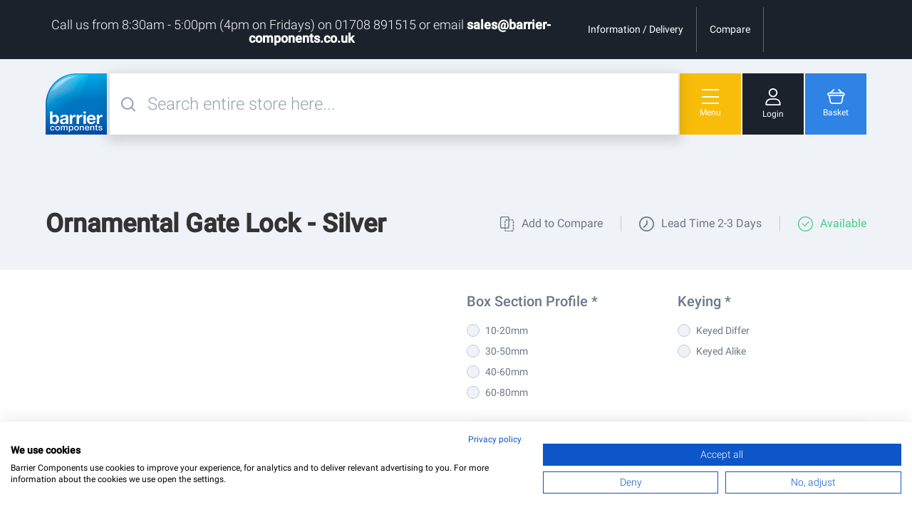

--- FILE ---
content_type: text/html; charset=UTF-8
request_url: https://www.barrier-components.co.uk/ornamental-gate-lock-40mm-box-section-black-keyed-to-differ.html
body_size: 30371
content:
<!doctype html>
<html lang="en">
    <head prefix="og: http://ogp.me/ns# fb: http://ogp.me/ns/fb# product: http://ogp.me/ns/product#">
        <script>
    var BASE_URL = 'https://www.barrier-components.co.uk/';
    var require = {
        "baseUrl": "https://www.barrier-components.co.uk/static/version1765975560/frontend/Medialounge/barrier/en_GB"
    };
</script>
        <meta charset="utf-8"/>
<meta name="title" content="Ornamental Gate Lock - Silver"/>
<meta name="description" content="Ideal for residential or commercial gate applications. Silver case with Aluminium handles."/>
<meta name="robots" content="INDEX,FOLLOW"/>
<meta name="viewport" content="width=device-width, initial-scale=1"/>
<title>Ornamental Gate Lock - Silver</title>
<link  rel="stylesheet" type="text/css"  media="all" href="https://www.barrier-components.co.uk/static/version1765975560/frontend/Medialounge/barrier/en_GB/mage/calendar.css" />
<link  rel="stylesheet" type="text/css"  media="all" href="https://www.barrier-components.co.uk/static/version1765975560/frontend/Medialounge/barrier/en_GB/css/styles.css" />
<link  rel="stylesheet" type="text/css"  media="all" href="https://www.barrier-components.co.uk/static/version1765975560/frontend/Medialounge/barrier/en_GB/AlexRyall_Slider/css/slick.css" />
<link  rel="stylesheet" type="text/css"  media="all" href="https://www.barrier-components.co.uk/static/version1765975560/frontend/Medialounge/barrier/en_GB/Cart2Quote_Quotation/css/style.css" />
<link  rel="stylesheet" type="text/css"  media="all" href="https://www.barrier-components.co.uk/static/version1765975560/frontend/Medialounge/barrier/en_GB/Amasty_Label/css/amlabel.css" />
<link  rel="stylesheet" type="text/css"  media="all" href="https://www.barrier-components.co.uk/static/version1765975560/frontend/Medialounge/barrier/en_GB/Amasty_ProductAttachment/css/files.css" />
<link  rel="stylesheet" type="text/css"  media="all" href="https://www.barrier-components.co.uk/static/version1765975560/frontend/Medialounge/barrier/en_GB/Amasty_ShopbyBase/css/swiper.min.css" />
<link  rel="stylesheet" type="text/css"  media="all" href="https://www.barrier-components.co.uk/static/version1765975560/frontend/Medialounge/barrier/en_GB/Amasty_Mostviewed/css/source/mkcss/amrelated.css" />
<link  rel="stylesheet" type="text/css"  media="all" href="https://www.barrier-components.co.uk/static/version1765975560/frontend/Medialounge/barrier/en_GB/Amasty_SeoToolKit/css/source/mkcss/amseokit.css" />
<link  rel="stylesheet" type="text/css"  media="all" href="https://www.barrier-components.co.uk/static/version1765975560/frontend/Medialounge/barrier/en_GB/Amasty_ShopbyBase/css/source/mkcss/am-shopby-base.min.css" />
<link  rel="stylesheet" type="text/css"  media="all" href="https://www.barrier-components.co.uk/static/version1765975560/frontend/Medialounge/barrier/en_GB/Amasty_Shopby/css/source/mkcss/am-shopby.min.css" />
<link  rel="stylesheet" type="text/css"  media="print" href="https://www.barrier-components.co.uk/static/version1765975560/frontend/Medialounge/barrier/en_GB/css/print.css" />
<script  type="text/javascript"  src="https://www.barrier-components.co.uk/static/version1765975560/frontend/Medialounge/barrier/en_GB/requirejs/require.js"></script>
<script  type="text/javascript"  src="https://www.barrier-components.co.uk/static/version1765975560/frontend/Medialounge/barrier/en_GB/mage/requirejs/mixins.js"></script>
<script  type="text/javascript"  src="https://www.barrier-components.co.uk/static/version1765975560/frontend/Medialounge/barrier/en_GB/requirejs-config.js"></script>
<script  type="text/javascript"  src="https://www.barrier-components.co.uk/static/version1765975560/frontend/Medialounge/barrier/en_GB/mage/polyfill.js"></script>
<link  rel="canonical" href="https://www.barrier-components.co.uk/ornamental-gate-lock-40mm-box-section-black-keyed-to-differ.html" />
<link  rel="icon" type="image/x-icon" href="https://www.barrier-components.co.uk/media/favicon/default/Barrier-Favicon.png" />
<link  rel="shortcut icon" type="image/x-icon" href="https://www.barrier-components.co.uk/media/favicon/default/Barrier-Favicon.png" />
<meta name="google-site-verification" content="mZawufnqBzMg02rTdMRbvF8G-JdOtCI8pUHTXPi2tW8" />        
<!-- Google Tag Manager by MagePal -->
<script type="text/javascript">
    window.dataLayer = window.dataLayer || [];

</script>

<script type="text/x-magento-init">
    {
        "*": {
            "magepalGtmDatalayer": {
                "isCookieRestrictionModeEnabled": 0,
                "currentWebsite": 1,
                "cookieName": "user_allowed_save_cookie",
                "dataLayer": "dataLayer",
                "accountId": "GTM-PLVVK3D",
                "data": [{"ecommerce":{"currencyCode":"GBP"},"pageType":"catalog_product_view","list":"detail"},{"event":"productPage","product":{"id":"20888","sku":"ORN\/LOCKZILV","parent_sku":"ORN\/LOCKZILV","product_type":"simple","name":"Ornamental Gate Lock - Silver","price":49.99,"attribute_set_id":"11","path":"Ornamental Gate Lock - Silver","category":"Gate Locks & Bolts","image_url":"https:\/\/www.barrier-components.co.uk\/media\/catalog\/product\/l\/a\/lakq4040h2lzilvvszm_0.png"}}],
                "isGdprEnabled": 0,
                "gdprOption": 0,
                "addJsInHeader": 0,
                "containerCode": ""
            }
        }
    }
</script>
<!-- End Google Tag Manager by MagePal -->
<!-- BEGIN GOOGLE ANALYTICS CODE -->
<script type="text/x-magento-init">
{
    "*": {
        "Magento_GoogleAnalytics/js/google-analytics": {
            "isCookieRestrictionModeEnabled": 0,
            "currentWebsite": 1,
            "cookieName": "user_allowed_save_cookie",
            "ordersTrackingData": [],
            "pageTrackingData": {"optPageUrl":"","isAnonymizedIpActive":true,"accountId":"GTM-PLVVK3D"}        }
    }
}
</script>
<!-- END GOOGLE ANALYTICS CODE -->

<meta property="og:type" content="product" />
<meta property="og:title"
      content="Ornamental Gate Lock - Silver" />
<meta property="og:image"
      content="https://www.barrier-components.co.uk/media/catalog/product/cache/4b149e413fe11e35494133f96b0d3d9a/l/a/lakq4040h2lzilvvszm_0.png" />
<meta property="og:description"
      content="Ideal for residential or commercial gate applications. Silver case with Aluminium handles" />
<meta property="og:url" content="https://www.barrier-components.co.uk/ornamental-gate-lock-40mm-box-section-black-keyed-to-differ.html" />
    <meta property="product:price:amount" content="59.988001"/>
    <meta property="product:price:currency"
      content="GBP"/>
    </head>
    <body data-container="body"
          data-mage-init='{"loaderAjax": {}, "loader": { "icon": "https://www.barrier-components.co.uk/static/version1765975560/frontend/Medialounge/barrier/en_GB/images/loader-2.gif"}}'
        class="catalog-product-view product-ornamental-gate-lock-40mm-box-section-black-keyed-to-differ page-layout-1column">
        
<!-- Google Tag Manager by MagePal -->
<noscript><iframe src="//www.googletagmanager.com/ns.html?id=GTM-PLVVK3D"
height="0" width="0" style="display:none;visibility:hidden"></iframe></noscript>
<!-- End Google Tag Manager by MagePal -->


<script type="text/x-magento-init">
    {
        "*": {
            "mage/cookies": {
                "expires": null,
                "path": "\u002F",
                "domain": ".www.barrier\u002Dcomponents.co.uk",
                "secure": false,
                "lifetime": "3600"
            }
        }
    }
</script>
    <noscript>
        <div class="message global noscript">
            <div class="content">
                <p>
                    <strong>JavaScript seems to be disabled in your browser.</strong>
                    <span>For the best experience on our site, be sure to turn on Javascript in your browser.</span>
                </p>
            </div>
        </div>
    </noscript>

<script>
    window.cookiesConfig = window.cookiesConfig || {};
    window.cookiesConfig.secure = true;
</script>
<script>
    require.config({
        map: {
            '*': {
                wysiwygAdapter: 'mage/adminhtml/wysiwyg/tiny_mce/tinymce4Adapter'
            }
        }
    });
</script>

    <script>
        require.config({
            paths: {
                'dmpt':  "//r1-t.trackedlink.net/_dmpt"
            }
        });
    </script>
    <script type="text/x-magento-init">
        {
            "*": {
                "dmpt": {}
            }
        }
    </script>
<script type="text/x-magento-init">
    {"*": {"Dotdigitalgroup_Email/js/webBehaviorTracking": {"id": "DM-4042565416-0"}}}
</script>
<script id="searchAutocompletePlaceholder" type="text/x-custom-template">
    <div class="mst-searchautocomplete__autocomplete">
        <div class="mst-searchautocomplete__spinner">
            <div class="spinner-item spinner-item-1"></div>
            <div class="spinner-item spinner-item-2"></div>
            <div class="spinner-item spinner-item-3"></div>
            <div class="spinner-item spinner-item-4"></div>
            <div class="spinner-item spinner-item-5"></div>
            <div class="spinner-item spinner-item-6"></div>
            <div class="spinner-item spinner-item-7"></div>
            <div class="spinner-item spinner-item-8"></div>
        </div>

        <div class="mst-searchautocomplete__close">
            &times;
        </div>
    </div>
</script>

<script id="searchAutocompleteWrapper" type="text/x-custom-template">
    <div class="mst-searchautocomplete__wrapper">
        <div class="mst-searchautocomplete__result" data-bind="visible: result.noResults == false">
            <div class="mst-searchautocomplete__result-list" data-bind="foreach: { data: result.indices, as: 'index' }">
                <div data-bind="visible: index.totalItems, attr: {class: 'mst-searchautocomplete__index ' + index.identifier}">
                    <div class="mst-searchautocomplete__index-title">
                        <span data-bind="text: index.title"></span>
                        <span data-bind="visible: index.isShowTotals">
                            (<span data-bind="text: index.totalItems"></span>)
                        </span>
                    </div>

                    <ul data-bind="foreach: { data: index.items, as: 'item' }">
                        <li data-bind="
                            template: { name:index.identifier, data: item },
                            attr: {class: 'mst-searchautocomplete__item ' + index.identifier},
                            event: { mouseover: $parents[1].onMouseOver, mouseout: $parents[1].onMouseOut, mousedown: $parents[1].onClick },
                            css: {_active: $data.isActive}">
                        </li>
                    </ul>
                </div>
            </div>

            <div class="mst-searchautocomplete__show-all" data-bind="visible: result.urlAll && result.totalItems > 0">
                <a data-bind="attr: { href: result.urlAll }" class="action primary">
                    <span data-bind="text: result.textAll"></span>
                </a>
            </div>
        </div>

        <div class="mst-searchautocomplete__empty-result" data-bind="visible: result.noResults == true && !loading">
            <span data-bind="text: result.textEmpty"></span>
        </div>
    </div>
</script>

<script id="popular" type="text/x-custom-template">
    <a class="title" data-bind="text: query"></a>
</script>

<script id="magento_catalog_category" type="text/x-custom-template">
    <a class="title" data-bind="text: name, attr: {href: url}, highlight"></a>
</script>

<script id="magento_catalog_product" type="text/x-custom-template">
    <!-- ko if: optimize -->
    <a class="title" data-bind="html: name, attr: {href: url}, highlight"></a>

    <!-- ko if: price > 0 -->
    <div data-bind="text: price, price" class="price"></div>
    <!-- /ko -->
    <!-- /ko -->

    <!-- ko if: !optimize -->
    <!-- ko if: image -->
    <img data-bind="attr: {src: image}"/>
    <!-- /ko -->

    <div class="meta">
        <div class="title">
            <a data-bind="html: name, attr: {href: url}, highlight"></a>

            <!-- ko if: sku -->
            <span class="sku" data-bind="text: sku, highlight"></span>
            <!-- /ko -->
        </div>

        <!-- ko if: description -->
        <div class="description" data-bind="text: description, highlight"></div>
        <!-- /ko -->

        <!-- ko if: rating -->
        <div data-bind="html: rating"></div>
        <!-- /ko -->

        <form data-role="tocart-form" class="to-cart"
              data-bind="visible: cart.visible, attr:{action: cart.params.action}, afterRender: $parents[2].afterRender"
              method="post">
            <input type="hidden" name="product" data-bind="value: cart.params.data.product">
            <input type="hidden" name="uenc" data-bind="value: cart.params.data.uenc">
            <input type="hidden" name="form_key" data-bind="value: $parents[2].form_key"/>
            <button type="submit" class="action tocart primary">
                <span data-bind="html: cart.label,event: { mousedown: $parents[2].onSubmit }"></span>
            </button>
        </form>
    </div>

    <!-- ko if: price > 0 -->
    <div class="store">
        <div data-bind="text: price, price" class="price"></div>
    </div>
    <!-- /ko -->
    <!-- /ko -->
</script>

<script id="magento_cms_page" type="text/x-custom-template">
    <a class="title" data-bind="text: name, attr: {href: url}, highlight"></a>
</script>

<script id="magento_catalog_categoryproduct" type="text/x-custom-template">
    <a class="title" data-bind="html: name, attr: {href: url}, highlight"></a>
</script>

<script id="magento_search_query" type="text/x-custom-template">
    <a class="title" data-bind="text: query_text, attr: {href: url}, highlight"></a> <span class="num_results"
                                                                                           data-bind="text: num_results"></span>
</script>

<script id="external_wordpress_post" type="text/x-custom-template">
    <a class="title" data-bind="text: name, attr: {href: url}, highlight"></a>
</script>

<script id="magefan_blog_post" type="text/x-custom-template">
    <a class="title" data-bind="text: name, attr: {href: url}, highlight"></a>
</script>

<script id="magento_catalog_attribute" type="text/x-custom-template">
    <a class="title" data-bind="text: name, attr: {href: url}, highlight"></a>
</script>

<script id="mageplaza_blog_post" type="text/x-custom-template">
    <a class="title" data-bind="text: name, attr: {href: url}, highlight"></a>
</script>

<script id="mirasvit_blog_post" type="text/x-custom-template">
    <a class="title" data-bind="text: name, attr: {href: url}, highlight"></a>
</script>

<script id="mirasvit_gry_registry" type="text/x-custom-template">
    <a class="title" data-bind="text: title, attr: {href: url}, highlight"></a>
    <p data-bind="text: name, highlight"></p>
</script>

<script id="mirasvit_kb_article" type="text/x-custom-template">
    <a class="title" data-bind="text: name, attr: {href: url}, highlight"></a>
</script>

<script id="ves_blog_post" type="text/x-custom-template">
    <a class="title" data-bind="text: name, attr: {href: url}, highlight"></a>
</script>

<script id="amasty_blog_post" type="text/x-custom-template">
    <a class="title" data-bind="text: name, attr: {href: url}, highlight"></a>
</script>

<script id="aheadworks_blog_post" type="text/x-custom-template">
    <a class="title" data-bind="text: name, attr: {href: url}, highlight"></a>
</script>

<script id="fishpig_glossary_word" type="text/x-custom-template">
    <a class="title" data-bind="text: name, attr: {href: url}, highlight"></a>
</script>
    <script>
        require([
                'jquery',
                'Mirasvit_SearchAutocomplete/js/autocomplete',
                'Mirasvit_SearchAutocomplete/js/typeahead'
            ], function ($, autocomplete, typeahead) {
                var selector = 'input#search, input#mobile_search, .minisearch input[type="text"]';

                $(document).ready(function () {
                    var $input = $(selector).not('.no-autocomplete');

                    $input.each(function (index, searchInput) {
                        
                        new autocomplete($(searchInput)).init({"query":"","priceFormat":{"pattern":"\u00a3%s","precision":2,"requiredPrecision":2,"decimalSymbol":".","groupSymbol":",","groupLength":3,"integerRequired":false},"minSearchLength":4,"url":"https:\/\/www.barrier-components.co.uk\/searchautocomplete\/ajax\/suggest\/","storeId":"1","delay":300,"layout":"1column","popularTitle":"Suggested Searches","popularSearches":[],"isTypeaheadEnabled":"0","typeaheadUrl":"https:\/\/www.barrier-components.co.uk\/searchautocomplete\/ajax\/typeahead\/","minSuggestLength":2});
                    });
                });
            }
        );
    </script>

<script src="https://consent.cookiefirst.com/banner.js" data-cookiefirst-key="f6c1829a-4401-4200-82cf-b01c58a42341"></script>
<div class="page-wrapper"><header class="page-header"><div class="panel wrapper"><div class="panel header"><ul class="header links"><li>
    <a href="https://www.barrier-components.co.uk/delivery/">Information / Delivery</a>
</li><li class="item link compare" data-bind="scope: 'compareProducts'" data-role="compare-products-link">
    <a class="action compare" title="Compare Products"
       data-bind="attr: {'href': compareProducts().listUrl}"
    >
        Compare        <span style="display: none;" class="counter qty" data-bind="text: compareProducts().count, visible: compareProducts().count"></span>
    </a>
</li>
<script type="text/x-magento-init">
{"[data-role=compare-products-link]": {"Magento_Ui/js/core/app": {"components":{"compareProducts":{"component":"Magento_Catalog\/js\/view\/compare-products"}}}}}
</script>
<li>
<div class="header-tax-switcher" data-block="tax-switcher" data-bind="scope: 'tax_switcher'">
    <!-- ko template: getTemplate() --><!-- /ko -->
</div>
<script type="text/x-magento-init">
{
    "[data-block='tax-switcher']": {
        "Magento_Ui/js/core/app": {
            "components": {
                "tax_switcher": {
                    "config": {
                        "template": "Magento_Catalog/header/tax"
                    },
                    "component": "Magento_Catalog/js/view/tax"
                }
            }
        }
    }
}
</script>
</li></ul><a class="action skip contentarea"
   href="#contentarea">
    <span>
        Skip to Content    </span>
</a>
<div class="header-notice"><h3 style="text-align: center;">Call us from 8:30am - 5:00pm (4pm on Fridays) on 01708 891515 or email <a href="/cdn-cgi/l/email-protection#4132202d243201232033332824336c222e2c312e2f242f35326f222e6f342a"><span class="__cf_email__" data-cfemail="f88b99949d8bb89a998a8a919d8ad59b97958897969d968c8bd69b97d68d93">[email&#160;protected]</span></a></h3></div></div></div><div class="header content">
<span class="action nav-toggle header-button" data-mage-init='{ "js/toggleClass.babel": { "class": "body__showflyout", "target": "body", "autoclose": ".flyout" } }'>
    <div class="navicon">
        <span></span>
        <span></span>
        <span></span>
    </div>
    <span>Menu</span>
</span>

<a class="logo" href="https://www.barrier-components.co.uk/" title="">    <img src="https://www.barrier-components.co.uk/media/logo/default/barrier-logo_2.png"
            alt=""
                            />
</a>
<div data-block="minicart" class="minicart-wrapper">
    <a class="action showcart header-button" href="https://www.barrier-components.co.uk/checkout/cart/"
       data-bind="scope: 'minicart_content'"
       data-mage-init='{ "js/toggleClass.babel": { "class": "body__showminibasket", "target": "body", "autoclose": ".minicart-wrapper" } }'>
       <svg version="1.1" xmlns="http://www.w3.org/2000/svg" xmlns:xlink="http://www.w3.org/1999/xlink"
            width="16px" height="14px" viewBox="0 0 245.916 210.836" enable-background="new 0 0 245.916 210.836"
            xml:space="preserve">
        <path fill="#FFFFFF" d="M219.689,47.336h-9l-44.7-44.7c-3.528-3.521-9.244-3.514-12.765,0.015
            c-3.521,3.529-3.514,9.244,0.015,12.765l31.98,31.92H63.66l31.979-31.92c3.389-3.637,3.188-9.332-0.449-12.72
            c-3.456-3.221-8.814-3.221-12.271,0l-44.7,44.7h-12C11.723,47.413-0.017,59.179,0,73.676c0.013,11.656,7.71,21.907,18.899,25.17
            l13.051,79.38c3.124,18.81,19.392,32.604,38.46,32.609h105c19.121,0.033,35.446-13.803,38.55-32.67l13.05-79.38
            c13.918-4.06,21.909-18.632,17.85-32.55C241.597,55.047,231.346,47.35,219.689,47.336L219.689,47.336z M196.2,175.227
            c-1.662,10.156-10.438,17.612-20.73,17.609h-105c-10.282,0.005-19.056-7.436-20.73-17.58L37.29,99.836h171.3L196.2,175.227z
            M219.689,81.836h-193.5c-4.556,0-8.25-3.693-8.25-8.25c0-4.556,3.694-8.25,8.25-8.25h193.5c4.557,0,8.25,3.694,8.25,8.25
            C227.939,78.143,224.246,81.836,219.689,81.836z"/>
        </svg>

        <span class="text">Basket</span>
        <span class="counter qty empty"
              data-bind="css: { empty: !!getCartParam('summary_count') == false }, blockLoader: isLoading">
            <span class="counter-number"><!-- ko text: getCartParam('summary_count') --><!-- /ko --></span>
            <span class="counter-label">
            <!-- ko if: getCartParam('summary_count') -->
                <!-- ko text: getCartParam('summary_count') --><!-- /ko -->
                <!-- ko i18n: 'items' --><!-- /ko -->
            <!-- /ko -->
            </span>
        </span>
    </a>
            <div class="block block-minicart">
            <div id="minicart-content-wrapper" data-bind="scope: 'minicart_content'">
                <!-- ko template: getTemplate() --><!-- /ko -->
            </div>
                    </div>
                 <script data-cfasync="false" src="/cdn-cgi/scripts/5c5dd728/cloudflare-static/email-decode.min.js"></script><script>
        window.checkout = {"shoppingCartUrl":"https:\/\/www.barrier-components.co.uk\/checkout\/cart\/","checkoutUrl":"https:\/\/www.barrier-components.co.uk\/checkout\/","updateItemQtyUrl":"https:\/\/www.barrier-components.co.uk\/checkout\/sidebar\/updateItemQty\/","removeItemUrl":"https:\/\/www.barrier-components.co.uk\/checkout\/sidebar\/removeItem\/","imageTemplate":"Magento_Catalog\/product\/image_with_borders","baseUrl":"https:\/\/www.barrier-components.co.uk\/","minicartMaxItemsVisible":5,"websiteId":"1","maxItemsToDisplay":10,"storeId":"1","storeGroupId":"1","customerLoginUrl":"https:\/\/www.barrier-components.co.uk\/customer\/account\/login\/referer\/aHR0cHM6Ly93d3cuYmFycmllci1jb21wb25lbnRzLmNvLnVrL29ybmFtZW50YWwtZ2F0ZS1sb2NrLTQwbW0tYm94LXNlY3Rpb24tYmxhY2sta2V5ZWQtdG8tZGlmZmVyLmh0bWw%2C\/","isRedirectRequired":false,"autocomplete":"off","captcha":{"user_login":{"isCaseSensitive":false,"imageHeight":50,"imageSrc":"","refreshUrl":"https:\/\/www.barrier-components.co.uk\/captcha\/refresh\/","isRequired":false,"timestamp":1768987878}}};
    </script>
    <script type="text/x-magento-init">
    {
        "[data-block='minicart']": {
            "Magento_Ui/js/core/app": {"components":{"minicart_content":{"children":{"subtotal.container":{"children":{"subtotal":{"children":{"subtotal.totals":{"config":{"display_cart_subtotal_incl_tax":0,"display_cart_subtotal_excl_tax":0,"template":"Magento_Tax\/checkout\/minicart\/subtotal\/totals"},"children":{"subtotal.totals.msrp":{"component":"Magento_Msrp\/js\/view\/checkout\/minicart\/subtotal\/totals","config":{"displayArea":"minicart-subtotal-hidden","template":"Magento_Msrp\/checkout\/minicart\/subtotal\/totals"}}},"component":"Magento_Tax\/js\/view\/checkout\/minicart\/subtotal\/totals"}},"component":"uiComponent","config":{"template":"Magento_Checkout\/minicart\/subtotal"}}},"component":"uiComponent","config":{"displayArea":"subtotalContainer"}},"item.renderer":{"component":"uiComponent","config":{"displayArea":"defaultRenderer","template":"Magento_Checkout\/minicart\/item\/default"},"children":{"item.image":{"component":"Magento_Catalog\/js\/view\/image","config":{"template":"Magento_Catalog\/product\/image","displayArea":"itemImage"}},"checkout.cart.item.price.sidebar":{"component":"uiComponent","config":{"template":"Magento_Checkout\/minicart\/item\/price","displayArea":"priceSidebar"}}}},"extra_info":{"component":"uiComponent","config":{"displayArea":"extraInfo"}},"promotion":{"component":"uiComponent","config":{"displayArea":"promotion"}}},"config":{"itemRenderer":{"default":"defaultRenderer","simple":"defaultRenderer","virtual":"defaultRenderer"},"template":"Magento_Checkout\/minicart\/content"},"component":"Magento_Checkout\/js\/view\/minicart"}},"types":[]}        },
        "*": {
            "Magento_Ui/js/block-loader": "https://www.barrier-components.co.uk/static/version1765975560/frontend/Medialounge/barrier/en_GB/images/loader-1.gif"
        }
    }
    </script>
</div>


<div class="block block-search">
    <div class="block block-title"><strong>Search</strong></div>
    <div class="block block-content">
        <form class="form minisearch" id="search_mini_form" action="https://www.barrier-components.co.uk/catalogsearch/result/" method="get" data-mage-init='{ "js/search.babel": {} }'>
            <div class="field search">
                <label class="label header-button" for="search" data-role="minisearch-label">
                    <svg version="1.1" xmlns="http://www.w3.org/2000/svg" xmlns:xlink="http://www.w3.org/1999/xlink"
                        width="16px" height="16px" viewBox="0 0 197.439 197.673" enable-background="new 0 0 197.439 197.673"
                        xml:space="preserve">
                        <path fill="#1c222c" d="M194.512,180.943l-41.521-41.763l1.057-1.386c11.367-14.919,17.627-33.371,17.627-51.958
                            C171.674,38.506,133.168,0,85.837,0S0,38.506,0,85.837c0,47.331,38.506,85.837,85.837,85.837c18.587,0,37.039-6.26,51.959-17.627
                            l1.391-1.06l41.757,41.759c1.861,1.859,4.334,2.927,6.784,2.927c2.518,0,5.152-1.119,6.712-2.851l0.072-0.076
                            c1.888-1.888,2.928-4.339,2.928-6.901S196.399,182.831,194.512,180.943z M85.837,152.251c-36.621,0-66.414-29.793-66.414-66.414
                            c0-36.621,29.793-66.414,66.414-66.414s66.414,29.793,66.414,66.414C152.251,122.458,122.458,152.251,85.837,152.251z"/>
                    </svg>
                    <span>Search</span>
                </label>

                <div class="control">
                    <div class="control-inner">
                        <input id="search"
                            data-mage-init='{"quickSearch":{
                                    "formSelector":"#search_mini_form",
                                    "url":"https://www.barrier-components.co.uk/search/ajax/suggest/",
                                    "destinationSelector":"#search_autocomplete"}
                            }'
                            type="text"
                            name="q"
                            value=""
                            placeholder="Search entire store here..."
                            class="input-text"
                            maxlength="128"
                            role="combobox"
                            aria-haspopup="false"
                            aria-autocomplete="both"
                            autocomplete="off"/>
                        <button class="header-button" type="button">
                            <svg version="1.1" xmlns="http://www.w3.org/2000/svg" xmlns:xlink="http://www.w3.org/1999/xlink"
                                width="14px" height="14px" viewBox="0 0 202.505 202.504" enable-background="new 0 0 202.505 202.504"
                                xml:space="preserve">
                                <path fill="#94a0b5" d="M200.601,191.408c2.539,2.538,2.538,6.654,0,9.192l0,0c-2.538,2.538-6.655,2.538-9.192,0L1.904,11.096
                                    c-2.538-2.538-2.538-6.654,0-9.192l0,0c2.538-2.538,6.654-2.538,9.192,0L200.601,191.408z"/>
                                <path fill="#94a0b5" d="M191.409,1.903c2.538-2.538,6.654-2.538,9.192,0l0,0c2.537,2.538,2.538,6.654,0,9.192L11.096,200.601
                                    c-2.538,2.538-6.654,2.538-9.192,0l0,0c-2.539-2.538-2.538-6.654,0-9.192L191.409,1.903z"/>
                            </svg>

                            <span>Close</span>
                        </button>


                        <button type="button" class="search-close"></button>
                    </div>
                    <div class="search-autocomplete-wrapper">
                        <div id="search_autocomplete" class="search-autocomplete" data-title="Suggested Searches"></div>
                        <div class="search-autocomplete-footer">
                            <button type="submit" class="action primary">View All Product Results</button>

                            <button type="button" class="search-close">
                                Close Search                            </button>

                        </div>
                    </div>
                    <div class="nested">
    <a class="action advanced" href="https://www.barrier-components.co.uk/catalogsearch/advanced/" data-action="advanced-search">
        Advanced Search    </a>
</div>
                </div>
            </div>
            <div class="actions">
                <button type="submit"
                        title="Search"
                        class="action search">
                    <span>Search</span>
                </button>
            </div>
        </form>
    </div>
</div>
<a href="https://www.barrier-components.co.uk/customer/account/" class="header-button account">
    <svg version="1.1" xmlns="http://www.w3.org/2000/svg" xmlns:xlink="http://www.w3.org/1999/xlink" width="22" height="24" viewBox="0, 0, 211.101, 238.231">
        <path d="M105.55,18 C81.474,18 61.886,37.587 61.886,61.664 C61.886,85.741 81.474,105.328 105.55,105.328 C129.627,105.328 149.214,85.741 149.214,61.664 C149.214,37.587 129.627,18 105.55,18 M105.55,123.328 C71.549,123.328 43.886,95.666 43.886,61.664 C43.886,27.663 71.549,-0 105.55,-0 C139.551,-0 167.214,27.663 167.214,61.664 C167.214,95.666 139.551,123.328 105.55,123.328 M18,220.231 L193.101,220.231 L193.101,216.065 C193.101,200.287 187.733,186.103 177.986,176.127 C167.189,165.076 151.246,159.235 131.883,159.235 L79.218,159.235 C59.855,159.235 43.912,165.076 33.115,176.127 C23.368,186.103 18,200.287 18,216.065 z M197.712,238.231 L13.388,238.231 C6.006,238.231 0,232.226 0,224.843 L0,216.065 C0,195.558 7.188,176.906 20.24,163.548 C34.503,148.951 54.897,141.235 79.218,141.235 L131.883,141.235 C156.204,141.235 176.598,148.951 190.86,163.548 C203.913,176.906 211.101,195.558 211.101,216.065 L211.101,224.843 C211.101,232.226 205.094,238.231 197.712,238.231" fill="#231F20"/>
    </svg>
    <span class="text">Login</span>
</a></div><div class="page messages"><div data-placeholder="messages"></div>
<div data-bind="scope: 'messages'">
    <!-- ko if: cookieMessages && cookieMessages.length > 0 -->
    <div role="alert" data-bind="foreach: { data: cookieMessages, as: 'message' }" class="messages">
        <div data-bind="attr: {
            class: 'message-' + message.type + ' ' + message.type + ' message',
            'data-ui-id': 'message-' + message.type
        }">
            <div data-bind="html: $parent.prepareMessageForHtml(message.text)"></div>
        </div>
    </div>
    <!-- /ko -->

    <!-- ko if: messages().messages && messages().messages.length > 0 -->
    <div role="alert" data-bind="foreach: { data: messages().messages, as: 'message' }" class="messages">
        <div data-bind="attr: {
            class: 'message-' + message.type + ' ' + message.type + ' message',
            'data-ui-id': 'message-' + message.type
        }">
            <div data-bind="html: $parent.prepareMessageForHtml(message.text)"></div>
        </div>
    </div>
    <!-- /ko -->
</div>
<script type="text/x-magento-init">
    {
        "*": {
            "Magento_Ui/js/core/app": {
                "components": {
                        "messages": {
                            "component": "Magento_Theme/js/view/messages"
                        }
                    }
                }
            }
    }
</script>
</div></header><div class="flyout">
    <span class="action nav-toggle header-button" data-mage-init='{ "js/toggleClass.babel": { "class": "body__showflyout", "target": "body" } }'>
        <div class="navicon">
            <span></span>
            <span></span>
            <span></span>
        </div>
        <span>Menu</span>
    </span>

    <div class="flyout_inner">
        <div class="flyout_title">Categories</div>
        
<nav role="navigation" aria-label="Main Nav" class="navigation" data-action="navigation" data-mage-init='{ "js/nav.babel": {} }'>
    <ul role="menu">
        <li  class="level0 nav-1 category-item first level-top parent"><a href="https://www.barrier-components.co.uk/brush-strip.html"  class="level-top" ><span>Brush Strips &amp; Seals</span></a><ul class="level0 submenu"><li  class="level1 nav-1-1 category-item first parent"><a href="https://www.barrier-components.co.uk/brush-strip/brush-strips.html" ><span>Brush Strips</span></a><ul class="level1 submenu"><li  class="level2 nav-1-1-1 category-item first"><a href="https://www.barrier-components.co.uk/brush-strip/brush-strips/h-profile-range.html" ><span>H Profile Range</span></a></li><li  class="level2 nav-1-1-2 category-item"><a href="https://www.barrier-components.co.uk/brush-strip/brush-strips/y-profile-range.html" ><span>Y Profile Range</span></a></li><li  class="level2 nav-1-1-3 category-item"><a href="https://www.barrier-components.co.uk/brush-strip/brush-strips/f-profile-range.html" ><span>F Profile Range</span></a></li><li  class="level2 nav-1-1-4 category-item"><a href="https://www.barrier-components.co.uk/brush-strip/brush-strips/flexible-brush-strips.html" ><span>Flexible Brush Strips</span></a></li><li  class="level2 nav-1-1-5 category-item last"><a href="https://www.barrier-components.co.uk/brush-strip/brush-strips/miscellaneous-brush-seals.html" ><span>Miscellaneous Brush Seals</span></a></li></ul></li><li  class="level1 nav-1-2 category-item"><a href="https://www.barrier-components.co.uk/brush-strip/shower-door-seals.html" ><span>Shower Door Seals</span></a></li><li  class="level1 nav-1-3 category-item parent"><a href="https://www.barrier-components.co.uk/brush-strip/frameless-glass-door-seals.html" ><span>Frameless Glass Door Seals</span></a><ul class="level1 submenu"><li  class="level2 nav-1-3-1 category-item first"><a href="https://www.barrier-components.co.uk/brush-strip/frameless-glass-door-seals/aluminium-framed-seals.html" ><span>Aluminium Framed Seals</span></a></li><li  class="level2 nav-1-3-2 category-item"><a href="https://www.barrier-components.co.uk/brush-strip/frameless-glass-door-seals/adhesive-glass-edge-seals.html" ><span>Adhesive Glass Seals</span></a></li><li  class="level2 nav-1-3-3 category-item last"><a href="https://www.barrier-components.co.uk/brush-strip/frameless-glass-door-seals/clip-on-brush-seals.html" ><span>Clip On Brush Seals</span></a></li></ul></li><li  class="level1 nav-1-4 category-item last"><a href="https://www.barrier-components.co.uk/brush-strip/industrial-door-seals.html" ><span>Industrial Door Seals</span></a></li></ul></li><li  class="level0 nav-2 category-item level-top parent"><a href="https://www.barrier-components.co.uk/swing-door-hardware.html"  class="level-top" ><span>Swing Door Hardware</span></a><ul class="level0 submenu"><li  class="level1 nav-2-1 category-item first parent"><a href="https://www.barrier-components.co.uk/swing-door-hardware/welding-hinges.html" ><span>Welding Hinges</span></a><ul class="level1 submenu"><li  class="level2 nav-2-1-1 category-item first"><a href="https://www.barrier-components.co.uk/swing-door-hardware/welding-hinges/universal-welding-hinges.html" ><span>Universal Welding Hinges</span></a></li><li  class="level2 nav-2-1-2 category-item"><a href="https://www.barrier-components.co.uk/swing-door-hardware/welding-hinges/flag-welding-hinges.html" ><span>Flag Welding Hinges</span></a></li><li  class="level2 nav-2-1-3 category-item"><a href="https://www.barrier-components.co.uk/swing-door-hardware/welding-hinges/butt-welding-hinges.html" ><span>Butt Welding Hinges</span></a></li><li  class="level2 nav-2-1-4 category-item last"><a href="https://www.barrier-components.co.uk/swing-door-hardware/welding-hinges/backflap-welding-hinges.html" ><span>Backflap Welding Hinges</span></a></li></ul></li><li  class="level1 nav-2-2 category-item parent"><a href="https://www.barrier-components.co.uk/swing-door-hardware/timber-door-hinges.html" ><span>Timber Door Hinges</span></a><ul class="level1 submenu"><li  class="level2 nav-2-2-1 category-item first"><a href="https://www.barrier-components.co.uk/swing-door-hardware/timber-door-hinges/quick-fix-hinges.html" ><span>Quick Fix Hinges</span></a></li><li  class="level2 nav-2-2-2 category-item"><a href="https://www.barrier-components.co.uk/swing-door-hardware/timber-door-hinges/aluminium-butt-hinges.html" ><span>Aluminium Butt Hinges</span></a></li><li  class="level2 nav-2-2-3 category-item last"><a href="https://www.barrier-components.co.uk/swing-door-hardware/timber-door-hinges/spring-hinges.html" ><span>Spring Hinges</span></a></li></ul></li><li  class="level1 nav-2-3 category-item parent"><a href="https://www.barrier-components.co.uk/swing-door-hardware/door-handles-1.html" ><span>Door Handles</span></a><ul class="level1 submenu"><li  class="level2 nav-2-3-1 category-item first"><a href="https://www.barrier-components.co.uk/swing-door-hardware/door-handles-1/bow-handles.html" ><span>Bow Handles</span></a></li><li  class="level2 nav-2-3-2 category-item"><a href="https://www.barrier-components.co.uk/swing-door-hardware/door-handles-1/flush-handles.html" ><span>Flush Pull Handles</span></a></li><li  class="level2 nav-2-3-3 category-item last"><a href="https://www.barrier-components.co.uk/swing-door-hardware/door-handles-1/lever-handles.html" ><span>Lever Handles</span></a></li></ul></li><li  class="level1 nav-2-4 category-item parent"><a href="https://www.barrier-components.co.uk/swing-door-hardware/door-locks.html" ><span>Door Locks</span></a><ul class="level1 submenu"><li  class="level2 nav-2-4-1 category-item first"><a href="https://www.barrier-components.co.uk/swing-door-hardware/door-locks/standard-locks.html" ><span>Standard Locks</span></a></li><li  class="level2 nav-2-4-2 category-item"><a href="https://www.barrier-components.co.uk/swing-door-hardware/door-locks/hybrid-locks.html" ><span>Hybrid Locks</span></a></li><li  class="level2 nav-2-4-3 category-item"><a href="https://www.barrier-components.co.uk/swing-door-hardware/door-locks/panic-hardware.html" ><span>Panic Hardware</span></a></li><li  class="level2 nav-2-4-4 category-item last"><a href="https://www.barrier-components.co.uk/swing-door-hardware/door-locks/magnetic-latch-locks.html" ><span>Magnetic Latch &amp; Locks</span></a></li></ul></li><li  class="level1 nav-2-5 category-item parent"><a href="https://www.barrier-components.co.uk/swing-door-hardware/floor-springs-transom-closers-door-closers.html" ><span>Floor Springs, Transom Closers &amp; Door Closers</span></a><ul class="level1 submenu"><li  class="level2 nav-2-5-1 category-item first"><a href="https://www.barrier-components.co.uk/swing-door-hardware/floor-springs-transom-closers-door-closers/floor-springs.html" ><span>Floor Springs</span></a></li><li  class="level2 nav-2-5-2 category-item"><a href="https://www.barrier-components.co.uk/swing-door-hardware/floor-springs-transom-closers-door-closers/transom-closers.html" ><span>Transom Closers</span></a></li><li  class="level2 nav-2-5-3 category-item last"><a href="https://www.barrier-components.co.uk/swing-door-hardware/floor-springs-transom-closers-door-closers/overhead-closers.html" ><span>Overhead Closers</span></a></li></ul></li><li  class="level1 nav-2-6 category-item"><a href="https://www.barrier-components.co.uk/swing-door-hardware/door-checks.html" ><span>Door Checks</span></a></li><li  class="level1 nav-2-7 category-item last"><a href="https://www.barrier-components.co.uk/swing-door-hardware/door-stops.html" ><span>Door Stops</span></a></li></ul></li><li  class="level0 nav-3 category-item level-top parent"><a href="https://www.barrier-components.co.uk/sliding-door-gear.html"  class="level-top" ><span>Sliding Door Hardware</span></a><ul class="level0 submenu"><li  class="level1 nav-3-1 category-item first parent"><a href="https://www.barrier-components.co.uk/sliding-door-hardware/industrial-agricultural-hardware.html" ><span>Industrial &amp; Agricultural Hardware</span></a><ul class="level1 submenu"><li  class="level2 nav-3-1-1 category-item first parent"><a href="https://www.barrier-components.co.uk/sliding-door-hardware/industrial-agricultural-hardware/k-075.html" ><span>K-075</span></a><ul class="level2 submenu"><li  class="level3 nav-3-1-1-1 category-item first last"><a href="https://www.barrier-components.co.uk/sliding-door-hardware/industrial-agricultural-hardware/k-075/k075.html" ><span>K075</span></a></li></ul></li><li  class="level2 nav-3-1-2 category-item parent"><a href="https://www.barrier-components.co.uk/sliding-door-hardware/industrial-agricultural-hardware/k-150.html" ><span>K-150</span></a><ul class="level2 submenu"><li  class="level3 nav-3-1-2-1 category-item first last"><a href="https://www.barrier-components.co.uk/sliding-door-hardware/industrial-agricultural-hardware/k-150/k150.html" ><span>K150</span></a></li></ul></li><li  class="level2 nav-3-1-3 category-item"><a href="https://www.barrier-components.co.uk/sliding-door-hardware/industrial-agricultural-hardware/k-300.html" ><span>K-300</span></a></li><li  class="level2 nav-3-1-4 category-item"><a href="https://www.barrier-components.co.uk/sliding-door-hardware/industrial-agricultural-hardware/k-500.html" ><span>K-500</span></a></li><li  class="level2 nav-3-1-5 category-item"><a href="https://www.barrier-components.co.uk/sliding-door-hardware/industrial-agricultural-hardware/k-2000.html" ><span>K-2000</span></a></li><li  class="level2 nav-3-1-6 category-item"><a href="https://www.barrier-components.co.uk/sliding-door-hardware/industrial-agricultural-hardware/rollaway-250.html" ><span>Rollaway 250</span></a></li><li  class="level2 nav-3-1-7 category-item last"><a href="https://www.barrier-components.co.uk/sliding-door-hardware/industrial-agricultural-hardware/rollaway-500.html" ><span>Rollaway 500</span></a></li></ul></li><li  class="level1 nav-3-2 category-item parent"><a href="https://www.barrier-components.co.uk/sliding-door-hardware/commercial-and-residential-doors-and-partitions.html" ><span>Sliding Wardrobe Door Kits, Commercial &amp; Residential Sliding Door Hardware</span></a><ul class="level1 submenu"><li  class="level2 nav-3-2-1 category-item first parent"><a href="https://www.barrier-components.co.uk/sliding-door-hardware/commercial-and-residential-doors-and-partitions/cupboard-and-wardrobe.html" ><span>Cupboard &amp; Wardrobe</span></a><ul class="level2 submenu"><li  class="level3 nav-3-2-1-1 category-item first"><a href="https://www.barrier-components.co.uk/sliding-door-hardware/commercial-and-residential-doors-and-partitions/cupboard-and-wardrobe/linear.html" ><span>Linear</span></a></li><li  class="level3 nav-3-2-1-2 category-item"><a href="https://www.barrier-components.co.uk/sliding-door-hardware/commercial-and-residential-doors-and-partitions/cupboard-and-wardrobe/hatch-timber.html" ><span>Hatch Timber</span></a></li><li  class="level3 nav-3-2-1-3 category-item"><a href="https://www.barrier-components.co.uk/sliding-door-hardware/commercial-and-residential-doors-and-partitions/cupboard-and-wardrobe/velo.html" ><span>Velo</span></a></li><li  class="level3 nav-3-2-1-4 category-item"><a href="https://www.barrier-components.co.uk/sliding-door-hardware/commercial-and-residential-doors-and-partitions/cupboard-and-wardrobe/loft.html" ><span>Loft</span></a></li><li  class="level3 nav-3-2-1-5 category-item"><a href="https://www.barrier-components.co.uk/sliding-door-hardware/commercial-and-residential-doors-and-partitions/cupboard-and-wardrobe/flush-sliding-door-kits.html" ><span>Flush Sliding Door Kits</span></a></li><li  class="level3 nav-3-2-1-6 category-item"><a href="https://www.barrier-components.co.uk/sliding-door-hardware/commercial-and-residential-doors-and-partitions/cupboard-and-wardrobe/lateral.html" ><span>Lateral</span></a></li><li  class="level3 nav-3-2-1-7 category-item last"><a href="https://www.barrier-components.co.uk/sliding-door-hardware/commercial-and-residential-doors-and-partitions/cupboard-and-wardrobe/duo.html" ><span>Duo</span></a></li></ul></li><li  class="level2 nav-3-2-2 category-item parent"><a href="https://www.barrier-components.co.uk/sliding-door-hardware/commercial-and-residential-doors-and-partitions/internal-doors-1.html" ><span>Internal Doors</span></a><ul class="level2 submenu"><li  class="level3 nav-3-2-2-1 category-item first"><a href="https://www.barrier-components.co.uk/sliding-door-hardware/commercial-and-residential-doors-and-partitions/internal-doors-1/barrierslide-50.html" ><span>BarrierSlide 050</span></a></li><li  class="level3 nav-3-2-2-2 category-item"><a href="https://www.barrier-components.co.uk/sliding-door-hardware/commercial-and-residential-doors-and-partitions/internal-doors-1/bob.html" ><span>BarrierSlide 100</span></a></li><li  class="level3 nav-3-2-2-3 category-item"><a href="https://www.barrier-components.co.uk/sliding-door-hardware/commercial-and-residential-doors-and-partitions/internal-doors-1/barrierslide-br.html" ><span>Barrierslide BR</span></a></li><li  class="level3 nav-3-2-2-4 category-item"><a href="https://www.barrier-components.co.uk/sliding-door-hardware/commercial-and-residential-doors-and-partitions/internal-doors-1/barrierslide-300.html" ><span>BarrierSlide 300</span></a></li><li  class="level3 nav-3-2-2-5 category-item"><a href="https://www.barrier-components.co.uk/sliding-door-hardware/commercial-and-residential-doors-and-partitions/internal-doors-1/barrierslide-400.html" ><span>BarrierSlide 400</span></a></li><li  class="level3 nav-3-2-2-6 category-item"><a href="https://www.barrier-components.co.uk/sliding-door-hardware/commercial-and-residential-doors-and-partitions/internal-doors-1/ivan.html" ><span>Ivan</span></a></li><li  class="level3 nav-3-2-2-7 category-item parent"><a href="https://www.barrier-components.co.uk/sliding-door-hardware/commercial-and-residential-doors-and-partitions/internal-doors-1/pocket-door-kits.html" ><span>Pocket Door Kits</span></a><ul class="level3 submenu"><li  class="level4 nav-3-2-2-7-1 category-item first"><a href="https://www.barrier-components.co.uk/sliding-door-hardware/commercial-and-residential-doors-and-partitions/internal-doors-1/pocket-door-kits/barrier-pocket-door-kits.html" ><span>Barrier Pocket Door Kits</span></a></li><li  class="level4 nav-3-2-2-7-2 category-item last"><a href="https://www.barrier-components.co.uk/sliding-door-hardware/commercial-and-residential-doors-and-partitions/internal-doors-1/pocket-door-kits/pocket-door-accessories.html" ><span>Pocket Door Accessories </span></a></li></ul></li><li  class="level3 nav-3-2-2-8 category-item"><a href="https://www.barrier-components.co.uk/sliding-door-hardware/commercial-and-residential-doors-and-partitions/internal-doors-1/ergon-living.html" ><span>Ergon Living</span></a></li><li  class="level3 nav-3-2-2-9 category-item"><a href="https://www.barrier-components.co.uk/sliding-door-hardware/commercial-and-residential-doors-and-partitions/internal-doors-1/barrierslide-strap-kit.html" ><span>Barrierslide Strap Kit</span></a></li><li  class="level3 nav-3-2-2-10 category-item last"><a href="https://www.barrier-components.co.uk/sliding-door-hardware/commercial-and-residential-doors-and-partitions/internal-doors-1/barrierslide-ivan-2-0.html" ><span>Barrierslide Ivan 2.0</span></a></li></ul></li><li  class="level2 nav-3-2-3 category-item last parent"><a href="https://www.barrier-components.co.uk/sliding-door-hardware/commercial-and-residential-doors-and-partitions/external-doors.html" ><span>External Doors</span></a><ul class="level2 submenu"><li  class="level3 nav-3-2-3-1 category-item first"><a href="https://www.barrier-components.co.uk/sliding-door-hardware/commercial-and-residential-doors-and-partitions/external-doors/vistaslide-120.html" ><span>VistaSlide 120</span></a></li><li  class="level3 nav-3-2-3-2 category-item"><a href="https://www.barrier-components.co.uk/sliding-door-hardware/commercial-and-residential-doors-and-partitions/external-doors/vistaslide-250.html" ><span>VistaSlide 250</span></a></li><li  class="level3 nav-3-2-3-3 category-item"><a href="https://www.barrier-components.co.uk/sliding-door-hardware/commercial-and-residential-doors-and-partitions/external-doors/vistaslide-400.html" ><span>VistaSlide 400</span></a></li><li  class="level3 nav-3-2-3-4 category-item"><a href="https://www.barrier-components.co.uk/sliding-door-hardware/commercial-and-residential-doors-and-partitions/external-doors/vista-patioslide-100.html" ><span>Vista Patioslide 100</span></a></li><li  class="level3 nav-3-2-3-5 category-item last"><a href="https://www.barrier-components.co.uk/sliding-door-hardware/commercial-and-residential-doors-and-partitions/external-doors/vista-patioslide-200.html" ><span>Vista Patioslide 200</span></a></li></ul></li></ul></li><li  class="level1 nav-3-3 category-item parent"><a href="https://www.barrier-components.co.uk/sliding-door-hardware/glass-sliding-door-systems.html" ><span>Glass Sliding Door Systems</span></a><ul class="level1 submenu"><li  class="level2 nav-3-3-1 category-item first parent"><a href="https://www.barrier-components.co.uk/sliding-door-hardware/glass-sliding-door-systems/cabinet.html" ><span>Sliding Glass Cabinet Doors</span></a><ul class="level2 submenu"><li  class="level3 nav-3-3-1-1 category-item first"><a href="https://www.barrier-components.co.uk/sliding-door-hardware/glass-sliding-door-systems/cabinet/dura.html" ><span>Dura</span></a></li><li  class="level3 nav-3-3-1-2 category-item"><a href="https://www.barrier-components.co.uk/sliding-door-hardware/glass-sliding-door-systems/cabinet/durus.html" ><span>Durus</span></a></li><li  class="level3 nav-3-3-1-3 category-item"><a href="https://www.barrier-components.co.uk/sliding-door-hardware/glass-sliding-door-systems/cabinet/hatch-glass.html" ><span>Hatch glass</span></a></li><li  class="level3 nav-3-3-1-4 category-item"><a href="https://www.barrier-components.co.uk/sliding-door-hardware/glass-sliding-door-systems/cabinet/supra.html" ><span>Supra</span></a></li><li  class="level3 nav-3-3-1-5 category-item last"><a href="https://www.barrier-components.co.uk/sliding-door-hardware/glass-sliding-door-systems/cabinet/robustus.html" ><span>Robustus</span></a></li></ul></li><li  class="level2 nav-3-3-2 category-item last parent"><a href="https://www.barrier-components.co.uk/sliding-door-hardware/glass-sliding-door-systems/internal-doors.html" ><span>Sliding Glass Internal Doors</span></a><ul class="level2 submenu"><li  class="level3 nav-3-3-2-1 category-item first"><a href="https://www.barrier-components.co.uk/sliding-door-hardware/glass-sliding-door-systems/internal-doors/barrierslide-crystal.html" ><span>Barrierslide Crystal</span></a></li><li  class="level3 nav-3-3-2-2 category-item"><a href="https://www.barrier-components.co.uk/sliding-door-hardware/glass-sliding-door-systems/internal-doors/g-tech-system.html" ><span>G Tech System</span></a></li><li  class="level3 nav-3-3-2-3 category-item"><a href="https://www.barrier-components.co.uk/sliding-door-hardware/glass-sliding-door-systems/internal-doors/portavant.html" ><span>Portavant Door Systems</span></a></li><li  class="level3 nav-3-3-2-4 category-item"><a href="https://www.barrier-components.co.uk/sliding-door-hardware/glass-sliding-door-systems/internal-doors/sdt-sliding-glass-system.html" ><span>SDT Sliding Glass System</span></a></li><li  class="level3 nav-3-3-2-5 category-item"><a href="https://www.barrier-components.co.uk/sliding-door-hardware/glass-sliding-door-systems/internal-doors/slak.html" ><span>SLAK</span></a></li><li  class="level3 nav-3-3-2-6 category-item last"><a href="https://www.barrier-components.co.uk/sliding-door-hardware/glass-sliding-door-systems/internal-doors/glass-sliding-door-accessories.html" ><span>Glass Sliding Door Accessories</span></a></li></ul></li></ul></li><li  class="level1 nav-3-4 category-item last parent"><a href="https://www.barrier-components.co.uk/sliding-door-hardware/sliding-door-accessories.html" ><span>Sliding Door Accessories</span></a><ul class="level1 submenu"><li  class="level2 nav-3-4-1 category-item first"><a href="https://www.barrier-components.co.uk/sliding-door-hardware/sliding-door-accessories/sliding-door-control-systems.html" ><span>Sliding Door Controls</span></a></li><li  class="level2 nav-3-4-2 category-item"><a href="https://www.barrier-components.co.uk/sliding-door-hardware/sliding-door-accessories/sliding-door-locks.html" ><span>Sliding Door Locks</span></a></li><li  class="level2 nav-3-4-3 category-item last"><a href="https://www.barrier-components.co.uk/sliding-door-hardware/sliding-door-accessories/sliding-door-handles.html" ><span>Sliding Door Handles</span></a></li></ul></li></ul></li><li  class="level0 nav-4 category-item level-top parent"><a href="https://www.barrier-components.co.uk/folding-door-hardware.html"  class="level-top" ><span>Folding Door Hardware</span></a><ul class="level0 submenu"><li  class="level1 nav-4-1 category-item first parent"><a href="https://www.barrier-components.co.uk/folding-door-hardware/wardrobe-folding-door-systems.html" ><span>Wardrobe Folding Door Systems</span></a><ul class="level1 submenu"><li  class="level2 nav-4-1-1 category-item first last"><a href="https://www.barrier-components.co.uk/folding-door-hardware/wardrobe-folding-door-systems/cub.html" ><span>Cub</span></a></li></ul></li><li  class="level1 nav-4-2 category-item parent"><a href="https://www.barrier-components.co.uk/folding-door-hardware/internal-folding-door-systems.html" ><span>Internal Folding Door Systems</span></a><ul class="level1 submenu"><li  class="level2 nav-4-2-1 category-item first"><a href="https://www.barrier-components.co.uk/folding-door-hardware/internal-folding-door-systems/endfold-30.html" ><span>Endfold 30</span></a></li><li  class="level2 nav-4-2-2 category-item"><a href="https://www.barrier-components.co.uk/folding-door-hardware/internal-folding-door-systems/endfold-50.html" ><span>Endfold 50</span></a></li><li  class="level2 nav-4-2-3 category-item"><a href="https://www.barrier-components.co.uk/folding-door-hardware/internal-folding-door-systems/endfold-90.html" ><span>Endfold 90</span></a></li><li  class="level2 nav-4-2-4 category-item last"><a href="https://www.barrier-components.co.uk/folding-door-hardware/internal-folding-door-systems/compack-living.html" ><span>Compack Living</span></a></li></ul></li><li  class="level1 nav-4-3 category-item parent"><a href="https://www.barrier-components.co.uk/folding-door-hardware/external-folding-door-systems.html" ><span>External Folding Door Systems</span></a><ul class="level1 submenu"><li  class="level2 nav-4-3-1 category-item first"><a href="https://www.barrier-components.co.uk/folding-door-hardware/external-folding-door-systems/vistafold-1.html" ><span>VistaFold Kits</span></a></li><li  class="level2 nav-4-3-2 category-item"><a href="https://www.barrier-components.co.uk/folding-door-hardware/external-folding-door-systems/vistafold-components.html" ><span>Vistafold Components</span></a></li><li  class="level2 nav-4-3-3 category-item"><a href="https://www.barrier-components.co.uk/folding-door-hardware/external-folding-door-systems/barrierfold.html" ><span>BarrierFold Kits</span></a></li><li  class="level2 nav-4-3-4 category-item last"><a href="https://www.barrier-components.co.uk/folding-door-hardware/external-folding-door-systems/vistafold-120s.html" ><span>Vistafold 120S</span></a></li></ul></li><li  class="level1 nav-4-4 category-item parent"><a href="https://www.barrier-components.co.uk/folding-door-hardware/glass-folding-door-systems.html" ><span>Frameless Glass Folding Door Systems</span></a><ul class="level1 submenu"><li  class="level2 nav-4-4-1 category-item first"><a href="https://www.barrier-components.co.uk/folding-door-hardware/glass-folding-door-systems/faltus.html" ><span>Faltus</span></a></li><li  class="level2 nav-4-4-2 category-item last"><a href="https://www.barrier-components.co.uk/folding-door-hardware/glass-folding-door-systems/barrierstack-glass-wall-systems.html" ><span>Barrierstack Glass Wall Systems</span></a></li></ul></li><li  class="level1 nav-4-5 category-item last parent"><a href="https://www.barrier-components.co.uk/folding-door-hardware/folding-door-accessories.html" ><span>Folding Door Accessories</span></a><ul class="level1 submenu"><li  class="level2 nav-4-5-1 category-item first"><a href="https://www.barrier-components.co.uk/folding-door-hardware/folding-door-accessories/folding-door-flushbolts.html" ><span>Folding Door Flushbolts</span></a></li><li  class="level2 nav-4-5-2 category-item"><a href="https://www.barrier-components.co.uk/folding-door-hardware/folding-door-accessories/folding-door-lock.html" ><span>Folding Door Locks</span></a></li><li  class="level2 nav-4-5-3 category-item last"><a href="https://www.barrier-components.co.uk/folding-door-hardware/folding-door-accessories/folding-door-handles.html" ><span>Folding Door Handles</span></a></li></ul></li></ul></li><li  class="level0 nav-5 category-item level-top parent"><a href="https://www.barrier-components.co.uk/glass-hardware.html"  class="level-top" ><span>Glass Hardware</span></a><ul class="level0 submenu"><li  class="level1 nav-5-1 category-item first parent"><a href="https://www.barrier-components.co.uk/glass-hardware/glass-door-hinges.html" ><span>Glass Door Hinges</span></a><ul class="level1 submenu"><li  class="level2 nav-5-1-1 category-item first"><a href="https://www.barrier-components.co.uk/glass-hardware/glass-door-hinges/gx-hinges.html" ><span>G-Tech Hinges &amp; Accessories</span></a></li><li  class="level2 nav-5-1-2 category-item"><a href="https://www.barrier-components.co.uk/glass-hardware/glass-door-hinges/self-closing-glass-hinges.html" ><span>Biloba Self Closing Glass Hinges</span></a></li><li  class="level2 nav-5-1-3 category-item"><a href="https://www.barrier-components.co.uk/glass-hardware/glass-door-hinges/lever-hinges.html" ><span>Lever Hinges</span></a></li><li  class="level2 nav-5-1-4 category-item last"><a href="https://www.barrier-components.co.uk/glass-hardware/glass-door-hinges/cabinet-glass-hinges.html" ><span>Cabinet Glass Hinges</span></a></li></ul></li><li  class="level1 nav-5-2 category-item parent"><a href="https://www.barrier-components.co.uk/glass-hardware/patch-fittings.html" ><span>Patch Fittings</span></a><ul class="level1 submenu"><li  class="level2 nav-5-2-1 category-item first"><a href="https://www.barrier-components.co.uk/glass-hardware/patch-fittings/gl-patch-fittings.html" ><span>GL Patch Fittings</span></a></li><li  class="level2 nav-5-2-2 category-item"><a href="https://www.barrier-components.co.uk/glass-hardware/patch-fittings/gt-patch-fittings-1.html" ><span>GT Patch Fittings</span></a></li><li  class="level2 nav-5-2-3 category-item"><a href="https://www.barrier-components.co.uk/glass-hardware/patch-fittings/gp-patch-fittings.html" ><span>GP Patch Fittings</span></a></li><li  class="level2 nav-5-2-4 category-item"><a href="https://www.barrier-components.co.uk/glass-hardware/patch-fittings/g-tech-pivot-door-system.html" ><span>G Tech Pivot Door System</span></a></li><li  class="level2 nav-5-2-5 category-item"><a href="https://www.barrier-components.co.uk/glass-hardware/patch-fittings/pivots-centrepoints-1.html" ><span>Pivots &amp; Centrepoints</span></a></li><li  class="level2 nav-5-2-6 category-item"><a href="https://www.barrier-components.co.uk/glass-hardware/patch-fittings/lever-locks-hinges.html" ><span>Lever Locks &amp; Hinges</span></a></li><li  class="level2 nav-5-2-7 category-item last"><a href="https://www.barrier-components.co.uk/glass-hardware/patch-fittings/indicator-locks-keepers.html" ><span>Indicator Locks &amp; Keepers</span></a></li></ul></li><li  class="level1 nav-5-3 category-item parent"><a href="https://www.barrier-components.co.uk/glass-hardware/glass-door-handles.html" ><span>Glass Door Handles</span></a><ul class="level1 submenu"><li  class="level2 nav-5-3-1 category-item first"><a href="https://www.barrier-components.co.uk/glass-hardware/glass-door-handles/guardsman-handles.html" ><span>Guardsman Handles</span></a></li><li  class="level2 nav-5-3-2 category-item"><a href="https://www.barrier-components.co.uk/glass-hardware/glass-door-handles/d-handles.html" ><span>D Handles</span></a></li><li  class="level2 nav-5-3-3 category-item"><a href="https://www.barrier-components.co.uk/glass-hardware/glass-door-handles/curved-handles.html" ><span>Curved Handles</span></a></li><li  class="level2 nav-5-3-4 category-item"><a href="https://www.barrier-components.co.uk/glass-hardware/glass-door-handles/glass-door-bow-handles.html" ><span>Glass Door Bow Handles</span></a></li><li  class="level2 nav-5-3-5 category-item"><a href="https://www.barrier-components.co.uk/glass-hardware/glass-door-handles/contemporary-handles.html" ><span>Contemporary Handles</span></a></li><li  class="level2 nav-5-3-6 category-item last"><a href="https://www.barrier-components.co.uk/glass-hardware/glass-door-handles/flush-pull-handles.html" ><span>Flush Pull Handles</span></a></li></ul></li><li  class="level1 nav-5-4 category-item parent"><a href="https://www.barrier-components.co.uk/glass-hardware/glass-clamps-point-fixings.html" ><span>Glass Clamps &amp; Point Fixings</span></a><ul class="level1 submenu"><li  class="level2 nav-5-4-1 category-item first"><a href="https://www.barrier-components.co.uk/glass-hardware/glass-clamps-point-fixings/cl-glass-clamps.html" ><span>CL Glass Clamps</span></a></li><li  class="level2 nav-5-4-2 category-item"><a href="https://www.barrier-components.co.uk/glass-hardware/glass-clamps-point-fixings/gx-glass-clamps.html" ><span>GX Glass Clamps</span></a></li><li  class="level2 nav-5-4-3 category-item last"><a href="https://www.barrier-components.co.uk/glass-hardware/glass-clamps-point-fixings/fixing-points.html" ><span>Single Point Fixings</span></a></li></ul></li><li  class="level1 nav-5-5 category-item parent"><a href="https://www.barrier-components.co.uk/glass-hardware/door-rail-wall-profile.html" ><span>Door Rail &amp; Wall Profile</span></a><ul class="level1 submenu"><li  class="level2 nav-5-5-1 category-item first"><a href="https://www.barrier-components.co.uk/glass-hardware/door-rail-wall-profile/wall-profile.html" ><span>Wall Profile</span></a></li><li  class="level2 nav-5-5-2 category-item last"><a href="https://www.barrier-components.co.uk/glass-hardware/door-rail-wall-profile/door-rail-accessories.html" ><span>Door Rail &amp; Accessories</span></a></li></ul></li><li  class="level1 nav-5-6 category-item parent"><a href="https://www.barrier-components.co.uk/glass-hardware/consumable-glass-products.html" ><span>Consumable Glass Products</span></a><ul class="level1 submenu"><li  class="level2 nav-5-6-1 category-item first"><a href="https://www.barrier-components.co.uk/glass-hardware/consumable-glass-products/enduroshield-protective-coatings.html" ><span>Enduroshield Protective Coatings</span></a></li><li  class="level2 nav-5-6-2 category-item last"><a href="https://www.barrier-components.co.uk/glass-hardware/consumable-glass-products/tremco-glass-products.html" ><span>Tremco Glass Products</span></a></li></ul></li><li  class="level1 nav-5-7 category-item parent"><a href="https://www.barrier-components.co.uk/glass-hardware/spider-fin-fixings.html" ><span>Spider &amp; Fin Fixings</span></a><ul class="level1 submenu"><li  class="level2 nav-5-7-1 category-item first"><a href="https://www.barrier-components.co.uk/glass-hardware/spider-fin-fixings/monti-spider-fittings.html" ><span>Monti Spider Fittings</span></a></li><li  class="level2 nav-5-7-2 category-item last"><a href="https://www.barrier-components.co.uk/glass-hardware/spider-fin-fixings/fin-fixings.html" ><span>Fin Fixings</span></a></li></ul></li><li  class="level1 nav-5-8 category-item parent"><a href="https://www.barrier-components.co.uk/glass-hardware/articulated-fixing-bolts.html" ><span>Articulated Fixing Bolts</span></a><ul class="level1 submenu"><li  class="level2 nav-5-8-1 category-item first"><a href="https://www.barrier-components.co.uk/glass-hardware/articulated-fixing-bolts/standard-fixing-bolts.html" ><span>Standard Fixing Bolts</span></a></li><li  class="level2 nav-5-8-2 category-item last"><a href="https://www.barrier-components.co.uk/glass-hardware/articulated-fixing-bolts/blast-enhanced-bolts.html" ><span>Blast Enhanced Bolts</span></a></li></ul></li><li  class="level1 nav-5-9 category-item last"><a href="https://www.barrier-components.co.uk/glass-hardware/glass-canopy-fixings-4.html" ><span>Glass Canopy Fixings</span></a></li></ul></li><li  class="level0 nav-6 category-item level-top parent"><a href="https://www.barrier-components.co.uk/shower-enclosures.html"  class="level-top" ><span>Shower Enclosures</span></a><ul class="level0 submenu"><li  class="level1 nav-6-1 category-item first parent"><a href="https://www.barrier-components.co.uk/shower-enclosures/shower-hinges-2.html" ><span>Shower Hinges</span></a><ul class="level1 submenu"><li  class="level2 nav-6-1-1 category-item first"><a href="https://www.barrier-components.co.uk/shower-enclosures/shower-hinges-2/g-tech-hinge-system.html" ><span>G-Tech Hinge System</span></a></li><li  class="level2 nav-6-1-2 category-item"><a href="https://www.barrier-components.co.uk/shower-enclosures/shower-hinges-2/54-hinge-system.html" ><span>54 Hinge System</span></a></li><li  class="level2 nav-6-1-3 category-item last parent"><a href="https://www.barrier-components.co.uk/shower-enclosures/shower-hinges-2/gx-hinge-system.html" ><span>GX Hinge System</span></a><ul class="level2 submenu"><li  class="level3 nav-6-1-3-1 category-item first"><a href="https://www.barrier-components.co.uk/shower-enclosures/shower-hinges-2/gx-hinge-system/gx-992-range.html" ><span>GX 992 Range</span></a></li><li  class="level3 nav-6-1-3-2 category-item"><a href="https://www.barrier-components.co.uk/shower-enclosures/shower-hinges-2/gx-hinge-system/gx-991-range-1.html" ><span>GX 991 Range</span></a></li><li  class="level3 nav-6-1-3-3 category-item last"><a href="https://www.barrier-components.co.uk/shower-enclosures/shower-hinges-2/gx-hinge-system/gx-680-range.html" ><span>GX 680 Range</span></a></li></ul></li></ul></li><li  class="level1 nav-6-2 category-item"><a href="https://www.barrier-components.co.uk/shower-enclosures/glass-clamps.html" ><span>Glass Clamps</span></a></li><li  class="level1 nav-6-3 category-item"><a href="https://www.barrier-components.co.uk/shower-enclosures/glazing-channels.html" ><span>Glazing Channels</span></a></li><li  class="level1 nav-6-4 category-item"><a href="https://www.barrier-components.co.uk/shower-enclosures/knobsets-and-handles.html" ><span>Knobsets &amp; Handles</span></a></li><li  class="level1 nav-6-5 category-item"><a href="https://www.barrier-components.co.uk/shower-enclosures/support-bars.html" ><span>Support Bars</span></a></li><li  class="level1 nav-6-6 category-item last"><a href="https://www.barrier-components.co.uk/shower-enclosures/shower-accessories.html" ><span>Shower Accessories</span></a></li></ul></li><li  class="level0 nav-7 category-item level-top parent"><a href="https://www.barrier-components.co.uk/balustrade-systems.html"  class="level-top" ><span>Balustrade Systems</span></a><ul class="level0 submenu"><li  class="level1 nav-7-1 category-item first"><a href="https://www.barrier-components.co.uk/balustrade-systems/barrier-balustrade-stand-off-s.html" ><span>Adjustable Glass Stand Off&#039;s</span></a></li><li  class="level1 nav-7-2 category-item parent"><a href="https://www.barrier-components.co.uk/balustrade-systems/frameless-balustrade-systems.html" ><span>Frameless Balustrade Systems</span></a><ul class="level1 submenu"><li  class="level2 nav-7-2-1 category-item first"><a href="https://www.barrier-components.co.uk/balustrade-systems/frameless-balustrade-systems/barrier-wedge-loc-slim.html" ><span>Wedge Loc Slim</span></a></li><li  class="level2 nav-7-2-2 category-item last"><a href="https://www.barrier-components.co.uk/balustrade-systems/frameless-balustrade-systems/barrier-sabco.html" ><span>Barrier Sabco</span></a></li></ul></li><li  class="level1 nav-7-3 category-item"><a href="https://www.barrier-components.co.uk/balustrade-systems/juliet-balcony-kits.html" ><span>Juliet Balcony Kits</span></a></li><li  class="level1 nav-7-4 category-item parent"><a href="https://www.barrier-components.co.uk/balustrade-systems/spigot-balustrade-systems.html" ><span>Spigot Balustrade Systems</span></a><ul class="level1 submenu"><li  class="level2 nav-7-4-1 category-item first"><a href="https://www.barrier-components.co.uk/balustrade-systems/spigot-balustrade-systems/standard-spigot-systems.html" ><span>Standard Spigot Systems</span></a></li><li  class="level2 nav-7-4-2 category-item last"><a href="https://www.barrier-components.co.uk/balustrade-systems/spigot-balustrade-systems/tilt-loc-spigot-system.html" ><span>Tilt-Loc Spigot System</span></a></li></ul></li><li  class="level1 nav-7-5 category-item"><a href="https://www.barrier-components.co.uk/balustrade-systems/weldable-glass-clamps.html" ><span>Weldable Glass Clamps</span></a></li><li  class="level1 nav-7-6 category-item parent"><a href="https://www.barrier-components.co.uk/balustrade-systems/pre-assembled-post-kits.html" ><span>Pre-Assembled Post Kits</span></a><ul class="level1 submenu"><li  class="level2 nav-7-6-1 category-item first"><a href="https://www.barrier-components.co.uk/balustrade-systems/pre-assembled-post-kits/round-posts.html" ><span>Round Posts</span></a></li><li  class="level2 nav-7-6-2 category-item last"><a href="https://www.barrier-components.co.uk/balustrade-systems/pre-assembled-post-kits/square-posts.html" ><span>Square Posts</span></a></li></ul></li><li  class="level1 nav-7-7 category-item parent"><a href="https://www.barrier-components.co.uk/balustrade-systems/handrail-top-cap.html" ><span>Handrail &amp; Top Cap</span></a><ul class="level1 submenu"><li  class="level2 nav-7-7-1 category-item first"><a href="https://www.barrier-components.co.uk/balustrade-systems/handrail-top-cap/split-tube-handrail.html" ><span>Split Tube Handrail</span></a></li><li  class="level2 nav-7-7-2 category-item"><a href="https://www.barrier-components.co.uk/balustrade-systems/handrail-top-cap/handrail-tube.html" ><span>Handrail Tube</span></a></li><li  class="level2 nav-7-7-3 category-item last"><a href="https://www.barrier-components.co.uk/balustrade-systems/handrail-top-cap/glass-capping-rail.html" ><span>Glass Capping Rail</span></a></li></ul></li><li  class="level1 nav-7-8 category-item"><a href="https://www.barrier-components.co.uk/balustrade-systems/glass-stiffeners.html" ><span>Glass Stiffeners</span></a></li><li  class="level1 nav-7-9 category-item last"><a href="https://www.barrier-components.co.uk/balustrade-systems/rail-systems.html" ><span>Rail Systems</span></a></li></ul></li><li  class="level0 nav-8 category-item level-top parent"><a href="https://www.barrier-components.co.uk/gate-hardware.html"  class="level-top" ><span>Gate Hardware</span></a><ul class="level0 submenu"><li  class="level1 nav-8-1 category-item first"><a href="https://www.barrier-components.co.uk/gate-hardware/gate-hardware-kits.html" ><span>Gate Hardware Kits</span></a></li><li  class="level1 nav-8-2 category-item parent"><a href="https://www.barrier-components.co.uk/gate-hardware/gate-locks.html" ><span>Gate Locks &amp; Bolts</span></a><ul class="level1 submenu"><li  class="level2 nav-8-2-1 category-item first"><a href="https://www.barrier-components.co.uk/gate-hardware/gate-locks/cays-gate-locks.html" ><span>Cays Gate Locks</span></a></li><li  class="level2 nav-8-2-2 category-item"><a href="https://www.barrier-components.co.uk/gate-hardware/gate-locks/fac-gate-locks.html" ><span>FAC Gate Locks</span></a></li><li  class="level2 nav-8-2-3 category-item"><a href="https://www.barrier-components.co.uk/gate-hardware/gate-locks/gate-bolts.html" ><span>Gate Bolts</span></a></li><li  class="level2 nav-8-2-4 category-item"><a href="https://www.barrier-components.co.uk/gate-hardware/gate-locks/locinox-gate-lock-range.html" ><span>Locinox Gate Locks</span></a></li><li  class="level2 nav-8-2-5 category-item"><a href="https://www.barrier-components.co.uk/gate-hardware/gate-locks/locinox-electrical.html" ><span>Locinox Electrical</span></a></li><li  class="level2 nav-8-2-6 category-item last"><a href="https://www.barrier-components.co.uk/gate-hardware/gate-locks/locinox-hybrid-lock-range.html" ><span>Locinox Hybrid Locks</span></a></li></ul></li><li  class="level1 nav-8-3 category-item parent"><a href="https://www.barrier-components.co.uk/gate-hardware/swing-gate-hardware.html" ><span>Swing Gate Hardware</span></a><ul class="level1 submenu"><li  class="level2 nav-8-3-1 category-item first parent"><a href="https://www.barrier-components.co.uk/gate-hardware/swing-gate-hardware/gate-hinges-pivots.html" ><span>Gate Hinges &amp; Pivots</span></a><ul class="level2 submenu"><li  class="level3 nav-8-3-1-1 category-item first"><a href="https://www.barrier-components.co.uk/gate-hardware/swing-gate-hardware/gate-hinges-pivots/hinges-for-timber-gates.html" ><span>Hinges For Timber Gates</span></a></li><li  class="level3 nav-8-3-1-2 category-item"><a href="https://www.barrier-components.co.uk/gate-hardware/swing-gate-hardware/gate-hinges-pivots/hinges-for-metal-gates.html" ><span>Hinges For Metal Gates</span></a></li><li  class="level3 nav-8-3-1-3 category-item"><a href="https://www.barrier-components.co.uk/gate-hardware/swing-gate-hardware/gate-hinges-pivots/self-closing-gate-hinges.html" ><span>Self-Closing Gate Hinges</span></a></li><li  class="level3 nav-8-3-1-4 category-item last"><a href="https://www.barrier-components.co.uk/gate-hardware/swing-gate-hardware/gate-hinges-pivots/gate-pivots.html" ><span>Gate Pivots</span></a></li></ul></li><li  class="level2 nav-8-3-2 category-item"><a href="https://www.barrier-components.co.uk/gate-hardware/swing-gate-hardware/gate-closers.html" ><span>Gate Closers</span></a></li><li  class="level2 nav-8-3-3 category-item"><a href="https://www.barrier-components.co.uk/gate-hardware/swing-gate-hardware/gate-post-caps.html" ><span>Gate Post Caps</span></a></li><li  class="level2 nav-8-3-4 category-item"><a href="https://www.barrier-components.co.uk/gate-hardware/swing-gate-hardware/gate-stops.html" ><span>Gate Stops</span></a></li><li  class="level2 nav-8-3-5 category-item last"><a href="https://www.barrier-components.co.uk/gate-hardware/swing-gate-hardware/gate-catches.html" ><span>Gate Catches</span></a></li></ul></li><li  class="level1 nav-8-4 category-item parent"><a href="https://www.barrier-components.co.uk/gate-hardware/cantilever-gate-systems.html" ><span>Cantilever Gate Systems</span></a><ul class="level1 submenu"><li  class="level2 nav-8-4-1 category-item first"><a href="https://www.barrier-components.co.uk/gate-hardware/cantilever-gate-systems/light-medium-duty.html" ><span>Series 900s</span></a></li><li  class="level2 nav-8-4-2 category-item"><a href="https://www.barrier-components.co.uk/gate-hardware/cantilever-gate-systems/medium-duty.html" ><span>Series 1000</span></a></li><li  class="level2 nav-8-4-3 category-item"><a href="https://www.barrier-components.co.uk/gate-hardware/cantilever-gate-systems/heavy-duty.html" ><span>Series 2000s</span></a></li><li  class="level2 nav-8-4-4 category-item"><a href="https://www.barrier-components.co.uk/gate-hardware/cantilever-gate-systems/x-heavy-duty.html" ><span>Series 3000</span></a></li><li  class="level2 nav-8-4-5 category-item last"><a href="https://www.barrier-components.co.uk/gate-hardware/cantilever-gate-systems/guardian-cantilever-gate.html" ><span>Guardian Gate System</span></a></li></ul></li><li  class="level1 nav-8-5 category-item"><a href="https://www.barrier-components.co.uk/gate-hardware/bifold-gate-hardware.html" ><span>Bifold Gate Hardware</span></a></li><li  class="level1 nav-8-6 category-item parent"><a href="https://www.barrier-components.co.uk/gate-hardware/sliding-gate-hardware.html" ><span>Sliding Gate Hardware</span></a><ul class="level1 submenu"><li  class="level2 nav-8-6-1 category-item first"><a href="https://www.barrier-components.co.uk/gate-hardware/sliding-gate-hardware/sliding-gate-rails.html" ><span>Gate Rails</span></a></li><li  class="level2 nav-8-6-2 category-item"><a href="https://www.barrier-components.co.uk/gate-hardware/sliding-gate-hardware/sliding-gate-wheels.html" ><span>Gate Wheels</span></a></li><li  class="level2 nav-8-6-3 category-item"><a href="https://www.barrier-components.co.uk/gate-hardware/sliding-gate-hardware/sliding-gate-guides.html" ><span>Gate Guides</span></a></li><li  class="level2 nav-8-6-4 category-item"><a href="https://www.barrier-components.co.uk/gate-hardware/sliding-gate-hardware/sliding-gate-stops.html" ><span>Sliding Gate Stops</span></a></li><li  class="level2 nav-8-6-5 category-item"><a href="https://www.barrier-components.co.uk/gate-hardware/sliding-gate-hardware/sliding-gate-hardware-kits.html" ><span>Sliding Gate Hardware Kits</span></a></li><li  class="level2 nav-8-6-6 category-item last"><a href="https://www.barrier-components.co.uk/gate-hardware/sliding-gate-hardware/telescopic-sliding-gate-kits-1.html" ><span>Telescopic Sliding Gate Kits</span></a></li></ul></li><li  class="level1 nav-8-7 category-item"><a href="https://www.barrier-components.co.uk/gate-hardware/gate-closers.html" ><span>Gate Closers</span></a></li><li  class="level1 nav-8-8 category-item"><a href="https://www.barrier-components.co.uk/gate-hardware/gate-handles.html" ><span>Gate Handles</span></a></li><li  class="level1 nav-8-9 category-item"><a href="https://www.barrier-components.co.uk/gate-hardware/nylon-gate-hardware.html" ><span>Nylon Gate Hardware</span></a></li><li  class="level1 nav-8-10 category-item last"><a href="https://www.barrier-components.co.uk/gate-hardware/timber-gate-hardware.html" ><span>Timber Gate Hardware</span></a></li></ul></li><li  class="level0 nav-9 category-item level-top parent"><a href="https://www.barrier-components.co.uk/brand.html"  class="level-top" ><span>Brand</span></a><ul class="level0 submenu"><li  class="level1 nav-9-1 category-item first parent"><a href="https://www.barrier-components.co.uk/brand/barrier-components.html" ><span>Barrier Components</span></a><ul class="level1 submenu"><li  class="level2 nav-9-1-1 category-item first"><a href="https://www.barrier-components.co.uk/brand/barrier-components/barrier-components-vistaslide.html" ><span>VistaSlide</span></a></li><li  class="level2 nav-9-1-2 category-item"><a href="https://www.barrier-components.co.uk/brand/barrier-components/barrier-components-barrierfold.html" ><span>BarrierFold</span></a></li><li  class="level2 nav-9-1-3 category-item"><a href="https://www.barrier-components.co.uk/brand/barrier-components/barrier-components-barrierslide.html" ><span>BarrierSlide Sliding Door Hardware</span></a></li><li  class="level2 nav-9-1-4 category-item"><a href="https://www.barrier-components.co.uk/brand/barrier-components/vistafold.html" ><span>Vistafold</span></a></li><li  class="level2 nav-9-1-5 category-item last"><a href="https://www.barrier-components.co.uk/brand/barrier-components/barrier-sabco.html" ><span>Barrier Sabco</span></a></li></ul></li><li  class="level1 nav-9-2 category-item"><a href="https://www.barrier-components.co.uk/brand/cce.html" ><span>CCE</span></a></li><li  class="level1 nav-9-3 category-item"><a href="https://www.barrier-components.co.uk/brand/colcom.html" ><span>Colcom</span></a></li><li  class="level1 nav-9-4 category-item parent"><a href="https://www.barrier-components.co.uk/brand/d-d-technologies.html" ><span>D &amp; D Technologies</span></a><ul class="level1 submenu"><li  class="level2 nav-9-4-1 category-item first last"><a href="https://www.barrier-components.co.uk/brand/d-d-technologies/sureclose-gate-hinges.html" ><span>Sureclose Gate Hinges</span></a></li></ul></li><li  class="level1 nav-9-5 category-item"><a href="https://www.barrier-components.co.uk/brand/downee.html" ><span>Downee</span></a></li><li  class="level1 nav-9-6 category-item"><a href="https://www.barrier-components.co.uk/brand/exitex-1.html" ><span>Exitex</span></a></li><li  class="level1 nav-9-7 category-item parent"><a href="https://www.barrier-components.co.uk/brand/fac.html" ><span>FAC</span></a><ul class="level1 submenu"><li  class="level2 nav-9-7-1 category-item first parent"><a href="https://www.barrier-components.co.uk/brand/fac/sliding-gate-hardware.html" ><span>Sliding Gate Hardware</span></a><ul class="level2 submenu"><li  class="level3 nav-9-7-1-1 category-item first"><a href="https://www.barrier-components.co.uk/brand/fac/sliding-gate-hardware/gate-wheels.html" ><span>Gate Wheels</span></a></li><li  class="level3 nav-9-7-1-2 category-item"><a href="https://www.barrier-components.co.uk/brand/fac/sliding-gate-hardware/gate-rails.html" ><span>Gate Rails</span></a></li><li  class="level3 nav-9-7-1-3 category-item"><a href="https://www.barrier-components.co.uk/brand/fac/sliding-gate-hardware/gate-guides.html" ><span>Gate Guides</span></a></li><li  class="level3 nav-9-7-1-4 category-item last"><a href="https://www.barrier-components.co.uk/brand/fac/sliding-gate-hardware/gate-stops.html" ><span>Gate Stops</span></a></li></ul></li><li  class="level2 nav-9-7-2 category-item parent"><a href="https://www.barrier-components.co.uk/brand/fac/swing-gate-hardware.html" ><span>Swing Gate Hardware</span></a><ul class="level2 submenu"><li  class="level3 nav-9-7-2-1 category-item first"><a href="https://www.barrier-components.co.uk/brand/fac/swing-gate-hardware/gate-hinges.html" ><span>Gate Hinges</span></a></li><li  class="level3 nav-9-7-2-2 category-item"><a href="https://www.barrier-components.co.uk/brand/fac/swing-gate-hardware/gate-pivots.html" ><span>Gate Pivots</span></a></li><li  class="level3 nav-9-7-2-3 category-item last"><a href="https://www.barrier-components.co.uk/brand/fac/swing-gate-hardware/gate-stops-catches.html" ><span>Swing Gate Stops</span></a></li></ul></li><li  class="level2 nav-9-7-3 category-item"><a href="https://www.barrier-components.co.uk/brand/fac/gate-locks-bolts.html" ><span>Gate Locks &amp; Bolts</span></a></li><li  class="level2 nav-9-7-4 category-item"><a href="https://www.barrier-components.co.uk/brand/fac/post-caps.html" ><span>Post Caps</span></a></li><li  class="level2 nav-9-7-5 category-item last"><a href="https://www.barrier-components.co.uk/brand/fac/cantilever-gate-hardware.html" ><span>Cantilever Gate Hardware</span></a></li></ul></li><li  class="level1 nav-9-8 category-item parent"><a href="https://www.barrier-components.co.uk/brand/gcc.html" ><span>GCC</span></a><ul class="level1 submenu"><li  class="level2 nav-9-8-1 category-item first"><a href="https://www.barrier-components.co.uk/brand/gcc/door-handles.html" ><span>Door Handles</span></a></li><li  class="level2 nav-9-8-2 category-item"><a href="https://www.barrier-components.co.uk/brand/gcc/door-rail-system.html" ><span>Door Rail System</span></a></li><li  class="level2 nav-9-8-3 category-item"><a href="https://www.barrier-components.co.uk/brand/gcc/floor-springs.html" ><span>Floor Springs</span></a></li><li  class="level2 nav-9-8-4 category-item"><a href="https://www.barrier-components.co.uk/brand/gcc/frameless-shower-screen-systems.html" ><span>Frameless Shower Screen Systems</span></a></li><li  class="level2 nav-9-8-5 category-item"><a href="https://www.barrier-components.co.uk/brand/gcc/g-tech-frameless-glass-door-system.html" ><span>G-Tech Frameless Glass Door System</span></a></li><li  class="level2 nav-9-8-6 category-item"><a href="https://www.barrier-components.co.uk/brand/gcc/g-tech-pivoting-door-system.html" ><span>G-Tech Pivoting Door System</span></a></li><li  class="level2 nav-9-8-7 category-item"><a href="https://www.barrier-components.co.uk/brand/gcc/g-tech-sliding-door-system.html" ><span>G-Tech Sliding Door System</span></a></li><li  class="level2 nav-9-8-8 category-item"><a href="https://www.barrier-components.co.uk/brand/gcc/glass-canopy-system.html" ><span>Glass Canopy System</span></a></li><li  class="level2 nav-9-8-9 category-item"><a href="https://www.barrier-components.co.uk/brand/gcc/glass-clamps.html" ><span>Glass Clamps</span></a></li><li  class="level2 nav-9-8-10 category-item"><a href="https://www.barrier-components.co.uk/brand/gcc/lever-hinge-locks.html" ><span>Lever Hinge &amp; Locks</span></a></li><li  class="level2 nav-9-8-11 category-item"><a href="https://www.barrier-components.co.uk/brand/gcc/manual-sliding-door-system.html" ><span>Manual Sliding Door System</span></a></li><li  class="level2 nav-9-8-12 category-item"><a href="https://www.barrier-components.co.uk/brand/gcc/overhead-door-closer.html" ><span>Overhead Door Closer</span></a></li><li  class="level2 nav-9-8-13 category-item"><a href="https://www.barrier-components.co.uk/brand/gcc/heavy-duty-sliding-folding-wall-systems.html" ><span>Sliding &amp; Folding Wall Systems</span></a></li><li  class="level2 nav-9-8-14 category-item"><a href="https://www.barrier-components.co.uk/brand/gcc/heavy-duty-sliding-stacking-wall-system.html" ><span>Sliding &amp; Stacking Wall System</span></a></li><li  class="level2 nav-9-8-15 category-item"><a href="https://www.barrier-components.co.uk/brand/gcc/tempered-glass-fittings.html" ><span>Tempered Glass Fittings</span></a></li><li  class="level2 nav-9-8-16 category-item last"><a href="https://www.barrier-components.co.uk/brand/gcc/transom-closers.html" ><span>Transom Closers</span></a></li></ul></li><li  class="level1 nav-9-9 category-item parent"><a href="https://www.barrier-components.co.uk/brand/helaform.html" ><span>Helaform</span></a><ul class="level1 submenu"><li  class="level2 nav-9-9-1 category-item first"><a href="https://www.barrier-components.co.uk/brand/helaform/k-075.html" ><span>K-075</span></a></li><li  class="level2 nav-9-9-2 category-item"><a href="https://www.barrier-components.co.uk/brand/helaform/k-150.html" ><span>K-150</span></a></li><li  class="level2 nav-9-9-3 category-item"><a href="https://www.barrier-components.co.uk/brand/helaform/k-300.html" ><span>K-300</span></a></li><li  class="level2 nav-9-9-4 category-item"><a href="https://www.barrier-components.co.uk/brand/helaform/k-500.html" ><span>K-500</span></a></li><li  class="level2 nav-9-9-5 category-item"><a href="https://www.barrier-components.co.uk/brand/helaform/k-2000.html" ><span>K-2000</span></a></li><li  class="level2 nav-9-9-6 category-item last"><a href="https://www.barrier-components.co.uk/brand/helaform/bottom-guide-systems.html" ><span>Bottom Guide Systems</span></a></li></ul></li><li  class="level1 nav-9-10 category-item"><a href="https://www.barrier-components.co.uk/brand/justor.html" ><span>Justor</span></a></li><li  class="level1 nav-9-11 category-item parent"><a href="https://www.barrier-components.co.uk/brand/locinox.html" ><span>Locinox</span></a><ul class="level1 submenu"><li  class="level2 nav-9-11-1 category-item first"><a href="https://www.barrier-components.co.uk/brand/locinox/locinox-gate-closers.html" ><span>Gate Closers</span></a></li><li  class="level2 nav-9-11-2 category-item"><a href="https://www.barrier-components.co.uk/brand/locinox/timber-gate-hinges.html" ><span>Timber Gate Hinges</span></a></li><li  class="level2 nav-9-11-3 category-item"><a href="https://www.barrier-components.co.uk/brand/locinox/metal-gate-hinges.html" ><span>Metal Gate Hinges</span></a></li><li  class="level2 nav-9-11-4 category-item"><a href="https://www.barrier-components.co.uk/brand/locinox/gate-locks.html" ><span>Gate Locks</span></a></li><li  class="level2 nav-9-11-5 category-item"><a href="https://www.barrier-components.co.uk/brand/locinox/gate-stops-catches.html" ><span>Gate Bolts, Stops &amp; Catches</span></a></li><li  class="level2 nav-9-11-6 category-item last"><a href="https://www.barrier-components.co.uk/brand/locinox/electrical-components.html" ><span>Electrical Components</span></a></li></ul></li><li  class="level1 nav-9-12 category-item"><a href="https://www.barrier-components.co.uk/brand/a-perry.html" ><span>Perry</span></a></li><li  class="level1 nav-9-13 category-item"><a href="https://www.barrier-components.co.uk/brand/sadev.html" ><span>Sadev</span></a></li><li  class="level1 nav-9-14 category-item"><a href="https://www.barrier-components.co.uk/brand/sugatsune.html" ><span>Sugatsune</span></a></li><li  class="level1 nav-9-15 category-item"><a href="https://www.barrier-components.co.uk/brand/clemenson-1.html" ><span>Torbel</span></a></li><li  class="level1 nav-9-16 category-item"><a href="https://www.barrier-components.co.uk/brand/tribollet.html" ><span>Tribollet</span></a></li><li  class="level1 nav-9-17 category-item last"><a href="https://www.barrier-components.co.uk/brand/vitris.html" ><span>Vitris</span></a></li></ul></li><li  class="level0 nav-10 category-item level-top"><a href="https://www.barrier-components.co.uk/downloads.html"  class="level-top" ><span>Downloads</span></a></li><li  class="level0 nav-11 category-item level-top"><a href="https://www.barrier-components.co.uk/videos.html"  class="level-top" ><span>Videos</span></a></li><li  class="level0 nav-12 last level-top"><a href="https://www.barrier-components.co.uk/blog/"  class="level-top" ><span>Blog</span></a></li>            </ul>
</nav>
        <div class="flyout_extra">
    <div class="layout-columns_row footer-top_contact_buttons">
        <div class="layout-columns_col">
            <a href="tel:01708 891515" class="action secondary block">Call Us</a>
        </div>

        <div class="layout-columns_col">
            <a href="/cdn-cgi/l/email-protection#493a28252c3a092b283b3b202c3b642a26243926272c273d3a672a26673c22" class="action primary block">Email Us</a>
        </div>
    </div>

    <nav aria-label="Mobile Nav">
        <ul>
            <li><a href="/delivery">Information / Delivery</a></li>
            <li><a href="/customer/account">Login</a></li>
            <li><a href="/customer/account">Trade Login</a></li>
            <li data-bind="scope: 'compareProducts'" data-role="compare-products-link">
                <a title="Compare Products" data-bind="attr: {'href': compareProducts().listUrl}">
                    Compare                    <span style="display: none;" class="counter qty" data-bind="text: compareProducts().count, visible: compareProducts().count"></span>
                </a>
            </li>
            <li>
                <a href="/quotation/quote/" data-bind="scope: 'miniquote_content'">
                    <span class="text">Quote</span>
                    <span class="counter qty empty" data-bind="css: { empty: quote().summary_count == 0 }, blockLoader: isLoading">
                        <span class="counter-number"><!-- ko text: quote().summary_count --><!-- /ko --></span>
                    </span>
                </a>
            </li>
        </ul>
    </nav>
</div>    </div>
</div><div class="page-title-wrapper page-title-fullwidth">
    <div class="wrap">
        <h1 class="page-title"
                        >
            <span class="base" data-ui-id="page-title-wrapper" >Ornamental Gate Lock - Silver</span>        </h1>
        <div class="title-attributes"><a class="action toquote hide" data-mage-init='{ "js/catalog/toquoteproxy.babel": {} }'>
    <svg xmlns="http://www.w3.org/2000/svg" width="26" height="26" viewBox="0 0 26 26"><path fill="#788596" d="M0 .657C0 .295.295 0 .657 0h24.686c.362 0 .657.295.657.657v24.686a.658.658 0 0 1-.657.657H.657A.658.658 0 0 1 0 25.343zm1.314.658v11.028h11.029V1.315zm0 23.37h11.029V13.658H1.314zm23.372-23.37H13.657v11.028h11.029zm0 23.37V13.658H13.657v11.029zm-17.2-14.113H6.17V7.486H3.086V6.172H6.17V3.086h1.315v3.086h3.085v1.314H7.486zm9.506 11.71l-.93-.928 2.18-2.181-2.183-2.184.93-.929 2.183 2.183 2.182-2.184.93.929-2.183 2.184 2.18 2.18-.928.93-2.181-2.18zm5.922-14.796H15.43V6.172h7.485zM10.571 19.828H3.086v-1.314h7.485zM6.83 17.725a1.15 1.15 0 0 1-1.149-1.148 1.15 1.15 0 0 1 1.149-1.149 1.15 1.15 0 0 1 1.148 1.149 1.15 1.15 0 0 1-1.148 1.148zm0 5.19a1.15 1.15 0 0 1-1.149-1.148 1.15 1.15 0 0 1 2.297 0 1.15 1.15 0 0 1-1.148 1.148z"/></svg>
    Add to Quote</a>
<a href="#" data-post='{"action":"https:\/\/www.barrier-components.co.uk\/catalog\/product_compare\/add\/","data":{"product":"20888","uenc":"aHR0cHM6Ly93d3cuYmFycmllci1jb21wb25lbnRzLmNvLnVrL29ybmFtZW50YWwtZ2F0ZS1sb2NrLTQwbW0tYm94LXNlY3Rpb24tYmxhY2sta2V5ZWQtdG8tZGlmZmVyLmh0bWw,"}}'
	data-role="add-to-links"
	class="action tocompare">
	<svg version="1.1" xmlns="http://www.w3.org/2000/svg" xmlns:xlink="http://www.w3.org/1999/xlink"
		width="24" height="24" viewBox="0 0 300 300" xml:space="preserve">
		<path fill="#94A0B5" d="M112.5,87.825c-4.142,0-7.5,3.357-7.5,7.5v30c0,4.142,3.358,7.5,7.5,7.5c4.143,0,7.5-3.358,7.5-7.5v-30
		C120,91.183,116.642,87.825,112.5,87.825z"/>
		<path fill="#94A0B5" d="M112.5,135.325c-5.514,0-10-4.486-10-10v-30c0-5.514,4.486-10,10-10s10,4.486,10,10v30
		C122.5,130.839,118.014,135.325,112.5,135.325z M112.5,90.325c-2.757,0-5,2.243-5,5v30c0,2.757,2.243,5,5,5s5-2.243,5-5v-30
		C117.5,92.568,115.257,90.325,112.5,90.325z"/>
		<path fill="#94A0B5" d="M112.5,147.825c-4.142,0-7.5,3.357-7.5,7.5v30c0,4.142,3.358,7.5,7.5,7.5c4.143,0,7.5-3.358,7.5-7.5v-30
		C120,151.183,116.642,147.825,112.5,147.825z"/>
		<path fill="#94A0B5" d="M112.5,195.325c-5.514,0-10-4.486-10-10v-30c0-5.514,4.486-10,10-10s10,4.486,10,10v30
		C122.5,190.839,118.014,195.325,112.5,195.325z M112.5,150.325c-2.757,0-5,2.243-5,5v30c0,2.757,2.243,5,5,5s5-2.243,5-5v-30
		C117.5,152.568,115.257,150.325,112.5,150.325z"/>
		<path fill="#94A0B5" d="M244.275,75H255c4.347,0.003,8.479,1.891,11.325,5.175c3.106,2.741,7.846,2.444,10.586-0.662
		c2.262-2.563,2.504-6.332,0.589-9.163C271.841,63.821,263.64,60.049,255,60h-10.725c-4.143,0-7.5,3.358-7.5,7.5
		S240.133,75,244.275,75z"/>
		<path fill="#94A0B5" d="M271.285,84.551C271.285,84.551,271.285,84.551,271.285,84.551c-2.437,0-4.785-0.889-6.614-2.502
		l-0.234-0.237c-2.374-2.738-5.813-4.31-9.438-4.312h-10.723c-5.514,0-10-4.486-10-10s4.486-10,10-10H255
		c9.374,0.053,18.259,4.14,24.39,11.213l0.182,0.237c2.554,3.776,2.23,8.8-0.786,12.218
		C276.888,83.318,274.154,84.551,271.285,84.551z M268.089,78.394c0.897,0.747,2.026,1.157,3.196,1.157l0,0
		c1.436,0,2.803-0.617,3.751-1.692c1.478-1.674,1.663-4.12,0.469-5.994c-5.184-5.91-12.652-9.321-20.519-9.366h-10.711
		c-2.757,0-5,2.243-5,5s2.243,5,5,5H255C260.012,72.503,264.77,74.649,268.089,78.394z"/>
		<path fill="#94A0B5" d="M154.275,60H135c-4.778,0.016-9.483,1.173-13.725,3.375c-3.687,1.905-5.131,6.438-3.226,10.125
		c1.906,3.687,6.438,5.13,10.125,3.225l0,0c2.106-1.108,4.446-1.7,6.825-1.725h19.275c4.142,0,7.5-3.358,7.5-7.5
		S158.417,60,154.275,60z"/>
		<path fill="#94A0B5" d="M124.731,80.065c-3.763,0-7.174-2.076-8.902-5.417c-1.229-2.377-1.458-5.089-0.646-7.638
		s2.568-4.628,4.944-5.856c4.57-2.373,9.711-3.637,14.864-3.654h19.284c5.514,0,10,4.486,10,10s-4.486,10-10,10H135
		c-1.947,0.021-3.914,0.518-5.661,1.438C127.906,79.678,126.318,80.065,124.731,80.065z M135,62.5
		c-4.352,0.014-8.702,1.084-12.573,3.094c-1.194,0.617-2.073,1.659-2.479,2.935c-0.407,1.276-0.292,2.634,0.323,3.824
		c0.866,1.673,2.575,2.713,4.461,2.713c0.803,0,1.575-0.189,2.295-0.561c2.43-1.279,5.183-1.975,7.946-2.004h19.302
		c2.757,0,5-2.243,5-5s-2.243-5-5-5H135z"/>
		<path fill="#94A0B5" d="M135,285c-6.915-0.014-12.925-4.754-14.55-11.475c-0.723-4.079-4.615-6.799-8.693-6.076
		c-4.079,0.723-6.799,4.615-6.076,8.693c0.054,0.307,0.128,0.609,0.22,0.907c3.25,13.443,15.27,22.923,29.1,22.95
		c4.143,0,7.5-3.357,7.5-7.5S139.142,285,135,285z"/>
		<path fill="#94A0B5" d="M135,302.5h-0.005c-15.005-0.029-27.95-10.221-31.507-24.792c-0.113-0.377-0.204-0.759-0.27-1.134
		c-0.465-2.625,0.121-5.279,1.651-7.469c1.53-2.189,3.821-3.652,6.452-4.118c0.579-0.103,1.169-0.154,1.753-0.154
		c4.824,0,8.941,3.432,9.822,8.172c1.382,5.582,6.351,9.483,12.108,9.495c5.509,0,9.995,4.486,9.995,10S140.514,302.5,135,302.5z
		M113.074,269.833c-0.293,0-0.589,0.026-0.881,0.078c-1.315,0.232-2.46,0.964-3.226,2.059s-1.058,2.422-0.825,3.736
		c0.037,0.209,0.086,0.409,0.147,0.607l0.041,0.148c2.988,12.362,13.957,21.013,26.674,21.038c2.754-0.002,4.995-2.244,4.995-5
		c0-2.757-2.243-5-5-5c-8.098-0.016-15.078-5.521-16.98-13.387l-0.031-0.151C117.565,271.569,115.498,269.833,113.074,269.833z"/>
		<path fill="#94A0B5" d="M195,285h-30c-4.142,0-7.5,3.357-7.5,7.5s3.358,7.5,7.5,7.5h30c4.143,0,7.5-3.357,7.5-7.5
		S199.142,285,195,285z"/>
		<path fill="#94A0B5" d="M195,302.5h-30c-5.514,0-10-4.486-10-10s4.486-10,10-10h30c5.514,0,10,4.486,10,10
		S200.513,302.5,195,302.5z M165,287.5c-2.757,0-5,2.243-5,5s2.243,5,5,5h30c2.757,0,5-2.243,5-5s-2.243-5-5-5H165z"/>
		<path fill="#94A0B5" d="M277.5,156.45c-4.142,0-7.5,3.357-7.5,7.5v30c0,4.142,3.358,7.5,7.5,7.5c4.143,0,7.5-3.358,7.5-7.5v-30
		C285,159.808,281.642,156.45,277.5,156.45z"/>
		<path fill="#94A0B5" d="M277.5,203.95c-5.514,0-10-4.486-10-10v-30c0-5.514,4.486-10,10-10s10,4.486,10,10v30
		C287.5,199.464,283.013,203.95,277.5,203.95z M277.5,158.95c-2.757,0-5,2.243-5,5v30c0,2.757,2.243,5,5,5s5-2.243,5-5v-30
		C282.5,161.193,280.257,158.95,277.5,158.95z"/>
		<path fill="#94A0B5" d="M277.5,96.45c-4.142,0-7.5,3.357-7.5,7.5v30c0,4.142,3.358,7.5,7.5,7.5c4.143,0,7.5-3.358,7.5-7.5v-30
		C285,99.808,281.642,96.45,277.5,96.45L277.5,96.45z"/>
		<path fill="#94A0B5" d="M277.5,143.95c-5.514,0-10-4.486-10-10v-30c0-5.514,4.486-10,10-10s10,4.486,10,10v30
		C287.5,139.464,283.013,143.95,277.5,143.95z M277.5,98.95c-2.757,0-5,2.243-5,5v30c0,2.757,2.243,5,5,5s5-2.243,5-5v-30
		C282.5,101.193,280.257,98.95,277.5,98.95z"/>
		<path fill="#94A0B5" d="M267.225,278.7c-2.815,3.954-7.371,6.302-12.226,6.3h-30c-4.142,0-7.5,3.357-7.5,7.5s3.358,7.5,7.5,7.5
		h30c9.709,0.004,18.819-4.691,24.45-12.6c2.402-3.376,1.613-8.061-1.763-10.463S269.628,275.324,267.225,278.7L267.225,278.7z"/>
		<path fill="#94A0B5" d="M255.013,302.5c-0.001,0-0.001,0-0.002,0H225c-5.514,0-10-4.486-10-10s4.486-10,10-10h30
		c4.042,0,7.849-1.963,10.189-5.25c1.872-2.632,4.921-4.203,8.154-4.203c2.086,0,4.089,0.642,5.793,1.854
		c2.177,1.549,3.62,3.854,4.064,6.488c0.443,2.635-0.165,5.284-1.714,7.461C275.401,297.397,265.505,302.5,255.013,302.5z
		M225,287.5c-2.757,0-5,2.243-5,5s2.243,5,5,5h30.012c8.878,0,17.252-4.317,22.402-11.55c0.774-1.088,1.078-2.413,0.856-3.731
		c-0.222-1.317-0.943-2.47-2.032-3.244c-0.853-0.606-1.854-0.928-2.895-0.928c-1.618,0-3.145,0.786-4.081,2.103
		c-3.277,4.603-8.606,7.351-14.257,7.351H225z"/>
		<path fill="#94A0B5" d="M277.5,216.45c-4.142,0-7.5,3.357-7.5,7.5v30c0,4.142,3.358,7.5,7.5,7.5c4.143,0,7.5-3.358,7.5-7.5v-30
		C285,219.808,281.642,216.45,277.5,216.45z"/>
		<path fill="#94A0B5" d="M277.5,263.95c-5.514,0-10-4.486-10-10v-30c0-5.514,4.486-10,10-10s10,4.486,10,10v30
		C287.5,259.464,283.013,263.95,277.5,263.95z M277.5,218.95c-2.757,0-5,2.243-5,5v30c0,2.757,2.243,5,5,5s5-2.243,5-5v-30
		C282.5,221.193,280.257,218.95,277.5,218.95z"/>
		<path fill="#94A0B5" d="M221.775,67.5c0-4.142-3.358-7.5-7.5-7.5H195V30c0-16.568-13.432-30-30-30H45C28.431,0,15,13.432,15,30
		v180c0,16.568,13.432,30,30,30h60v5.325c0,4.142,3.358,7.5,7.5,7.5c4.143,0,7.5-3.358,7.5-7.5V240h45c16.568,0,30-13.432,30-30
		V75h19.275C218.417,75,221.775,71.642,221.775,67.5z M165,225h-45v-9.675c0-4.143-3.357-7.5-7.5-7.5c-4.142,0-7.5,3.357-7.5,7.5
		V225H45c-8.284,0-15-6.716-15-15V30c0-8.284,6.716-15,15-15h120c8.284,0,15,6.716,15,15v31.5c-3.313,2.485-3.985,7.187-1.5,10.5
		c0.427,0.568,0.932,1.074,1.5,1.5V210C180,218.284,173.284,225,165,225z"/>
		<path fill="#94A0B5" d="M112.5,255.325c-5.514,0-10-4.486-10-10V242.5H45c-17.92,0-32.5-14.579-32.5-32.5V30
		c0-17.92,14.58-32.5,32.5-32.5h120c17.921,0,32.5,14.58,32.5,32.5v27.5h16.775c5.514,0,10,4.486,10,10s-4.486,10-10,10H197.5V210
		c0,17.921-14.579,32.5-32.5,32.5h-42.5v2.825C122.5,250.839,118.014,255.325,112.5,255.325z M45,2.5
		C29.836,2.5,17.5,14.836,17.5,30v180c0,15.163,12.336,27.5,27.5,27.5h62.5v7.825c0,2.757,2.243,5,5,5s5-2.243,5-5V237.5H165
		c15.163,0,27.5-12.337,27.5-27.5V72.5h21.775c2.757,0,5-2.243,5-5s-2.243-5-5-5H192.5V30c0-15.164-12.337-27.5-27.5-27.5H45z
		M165,227.5h-47.5v-12.175c0-2.757-2.243-5-5-5s-5,2.243-5,5V227.5H45c-9.649,0-17.5-7.851-17.5-17.5V30
		c0-9.649,7.851-17.5,17.5-17.5h120c9.649,0,17.5,7.851,17.5,17.5v32.75l-1,0.75c-2.206,1.654-2.654,4.794-1,7
		c0.285,0.379,0.621,0.716,1,1l1,0.75V210C182.5,219.649,174.649,227.5,165,227.5z M122.5,222.5H165c6.893,0,12.5-5.607,12.5-12.5
		V74.641c-0.36-0.354-0.694-0.734-0.999-1.14c-3.042-4.055-2.529-9.689,0.999-13.144V30c0-6.893-5.607-12.5-12.5-12.5H45
		c-6.893,0-12.5,5.607-12.5,12.5v180c0,6.893,5.607,12.5,12.5,12.5h57.5v-7.175c0-5.514,4.486-10,10-10s10,4.486,10,10V222.5z"/>
	</svg>
	<span class="hidden visible-m">Add to Compare</span>
	<span class="hidden-m">Compare</span>
</a>

<div class="product-title-leadtime">
    <svg version="1.1" xmlns="http://www.w3.org/2000/svg" xmlns:xlink="http://www.w3.org/1999/xlink" width="21" height="21" viewBox="0, 0, 269.998, 269.994">
        <path d="M134.366,247.953 C72.083,247.604 21.695,196.647 22.043,134.364 C22.391,72.294 72.998,22.038 134.99,22.038 L135.632,22.038 C197.918,22.389 248.306,73.344 247.958,135.627 C247.607,197.913 196.595,248.179 134.366,247.953 M135.755,0 L134.987,0 C60.905,-0.003 0.419,60.06 0.002,134.241 C-0.415,208.677 59.807,269.577 134.243,269.994 L135.012,269.994 C209.094,269.994 269.579,209.931 269.996,135.75 C270.413,61.317 210.194,0.417 135.755,0"/>
        <path d="M141.107,64.134 L141.044,64.134 C134.987,64.134 130.058,69.027 130.025,75.093 L129.704,132.771 L76.706,185.18 C72.377,189.459 72.337,196.436 76.619,200.766 C78.776,202.947 81.614,204.039 84.455,204.039 C87.253,204.039 90.056,202.979 92.204,200.856 L146.759,146.901 C149.93,143.768 151.697,139.584 151.733,135.09 L152.066,75.216 C152.099,69.129 147.194,64.167 141.107,64.134"/>
    </svg>
    <span>
        <span>Lead Time</span>
        2-3 Days    </span>
</div>

            <div class="stock available" title="Availability">
            <svg version="1.1" xmlns="http://www.w3.org/2000/svg" xmlns:xlink="http://www.w3.org/1999/xlink" width="21" height="21" viewBox="0, 0, 263.998, 263.994">
                <path d="M131.784,247.954 L131.356,247.953 C67.413,247.595 15.686,195.286 16.043,131.348 C16.401,67.766 68.414,16.038 131.991,16.038 L132.632,16.038 C196.588,16.398 248.316,68.707 247.958,132.643 C247.601,196.225 195.485,247.954 131.784,247.954 M225.814,39.228 C200.993,14.129 167.939,0.197 132.739,0 L131.988,0 C59.617,-0.003 0.409,58.879 0.002,131.258 C-0.405,204.041 58.476,263.587 131.26,263.994 L132.012,263.994 C204.381,263.994 263.589,205.11 263.996,132.733 C264.194,97.535 250.633,64.328 225.814,39.228" fill="#000000"/>
                <path d="M196.191,102.616 C197.728,101.095 198.579,99.066 198.585,96.903 C198.59,94.771 197.77,92.774 196.274,91.278 L196.195,91.198 C194.717,89.72 192.705,88.888 190.562,88.888 C188.432,88.888 186.426,89.712 184.913,91.209 L124.385,151.294 L124.387,151.298 L121.647,154.104 L119.511,156.217 L93.149,129.496 L91.736,128.163 L83.122,119.451 C81.582,117.894 79.523,117.036 77.325,117.036 C75.203,117.036 73.22,117.85 71.743,119.328 C68.588,122.482 68.596,127.577 71.715,130.731 L103.774,163.223 L105.291,164.665 L113.865,173.335 C115.38,174.867 117.399,175.711 119.548,175.711 C121.671,175.711 123.667,174.884 125.169,173.383 L125.249,173.303 C125.462,173.089 125.712,172.793 125.996,172.409 L126.292,172.067 L185.67,113.124 L185.667,113.12 L187.486,111.225 z" fill="#000000"/>
            </svg>
            <span>Available</span>
        </div>
    </div>    </div>
</div>
<main id="maincontent" class="page-main"><a id="contentarea" tabindex="-1"></a>
<div class="columns"><div class="column main"><div class="product media"><a id="gallery-prev-area" tabindex="-1"></a>
<div class="action-skip-wrapper"><a class="action skip gallery-next-area"
   href="#gallery-next-area">
    <span>
        Skip to the end of the images gallery    </span>
</a>
</div>

<div class="gallery-placeholder _block-content-loading" data-gallery-role="gallery-placeholder">
    <div data-role="loader" class="loading-mask">
        <div class="loader">
            <img src="https://www.barrier-components.co.uk/static/version1765975560/frontend/Medialounge/barrier/en_GB/images/loader-1.gif"
                 alt="Loading...">
        </div>
    </div>

    <div class="gallery-bottombar">
        <div class="gallery-bottombar_thumbs"></div>
            </div>
</div>
<!--Fix for jumping content. Loader must be the same size as gallery.-->


<style>
    .product-gallery .slide-image,
    .product-gallery .slide-video {
        padding-bottom: 100%;
    }
</style>

<script data-cfasync="false" src="/cdn-cgi/scripts/5c5dd728/cloudflare-static/email-decode.min.js"></script><script>
    var config = {
            "width": 700,
            "thumbheight": 200,
            "navtype": "slides",
            "height": 700        },
        thumbBarHeight = 0,
        loader = document.querySelectorAll('[data-gallery-role="gallery-placeholder"] [data-role="loader"]')[0];

    if (config.navtype === 'horizontal') {
        thumbBarHeight = config.thumbheight;
    }

    loader.style.paddingBottom = ( config.height / config.width * 100) + "%";
</script>

<script type="text/x-magento-init">
    {
        "[data-gallery-role=gallery-placeholder]": {
            "js/catalog/gallery.babel": {
                "data": [{"thumb":"https:\/\/www.barrier-components.co.uk\/media\/catalog\/product\/cache\/a2d21f22ffbd7e1524430b3e422d42ce\/l\/a\/lakq4040h2lzilvvszm_0.png","img":"https:\/\/www.barrier-components.co.uk\/media\/catalog\/product\/cache\/9969c8a9c6827806403ab31aaea05f45\/l\/a\/lakq4040h2lzilvvszm_0.png","full":"https:\/\/www.barrier-components.co.uk\/media\/catalog\/product\/cache\/b5e50b3224124bf72f6aa595a8b051a8\/l\/a\/lakq4040h2lzilvvszm_0.png","caption":"Ornamental Gate Lock - Silver","position":"0","isMain":true,"type":"image","videoUrl":null,"original":"https:\/\/www.barrier-components.co.uk\/media\/catalog\/product\/l\/a\/lakq4040h2lzilvvszm_0.png"},{"thumb":"https:\/\/www.barrier-components.co.uk\/media\/catalog\/product\/cache\/a2d21f22ffbd7e1524430b3e422d42ce\/l\/a\/lakyf2__adjustable_bolts__800x600px_1.png","img":"https:\/\/www.barrier-components.co.uk\/media\/catalog\/product\/cache\/9969c8a9c6827806403ab31aaea05f45\/l\/a\/lakyf2__adjustable_bolts__800x600px_1.png","full":"https:\/\/www.barrier-components.co.uk\/media\/catalog\/product\/cache\/b5e50b3224124bf72f6aa595a8b051a8\/l\/a\/lakyf2__adjustable_bolts__800x600px_1.png","caption":"Ornamental Gate Lock - Silver","position":"3","isMain":false,"type":"image","videoUrl":null,"original":"https:\/\/www.barrier-components.co.uk\/media\/catalog\/product\/l\/a\/lakyf2__adjustable_bolts__800x600px_1.png"},{"thumb":"https:\/\/www.barrier-components.co.uk\/media\/catalog\/product\/cache\/a2d21f22ffbd7e1524430b3e422d42ce\/l\/a\/lakyf2__dimensions__1280px_1_1.jpg","img":"https:\/\/www.barrier-components.co.uk\/media\/catalog\/product\/cache\/9969c8a9c6827806403ab31aaea05f45\/l\/a\/lakyf2__dimensions__1280px_1_1.jpg","full":"https:\/\/www.barrier-components.co.uk\/media\/catalog\/product\/cache\/b5e50b3224124bf72f6aa595a8b051a8\/l\/a\/lakyf2__dimensions__1280px_1_1.jpg","caption":"Ornamental Gate Lock - Silver","position":"4","isMain":false,"type":"image","videoUrl":null,"original":"https:\/\/www.barrier-components.co.uk\/media\/catalog\/product\/l\/a\/lakyf2__dimensions__1280px_1_1.jpg"}],
                "height": 700,
                "width": 700            }
        }
    }
</script><script type="text/x-magento-init">
    {
        "[data-gallery-role=gallery-placeholder]": {
            "Magento_ProductVideo/js/fotorama-add-video-events": {
                "videoData": [{"mediaType":"image","videoUrl":null,"isBase":true},{"mediaType":"image","videoUrl":null,"isBase":false},{"mediaType":"image","videoUrl":null,"isBase":false}],
                "videoSettings": [{"playIfBase":"0","showRelated":"0","videoAutoRestart":"0"}],
                "optionsVideoData": []            }
        }
    }
</script>
<div class="action-skip-wrapper"><a class="action skip gallery-prev-area"
   href="#gallery-prev-area">
    <span>
        Skip to the beginning of the images gallery    </span>
</a>
</div><a id="gallery-next-area" tabindex="-1"></a>
</div><div class="product-info-main"><div class="product-add-form">
    <form data-product-sku="ORN/LOCKZILV" action="https://www.barrier-components.co.uk/checkout/cart/add/uenc/aHR0cHM6Ly93d3cuYmFycmllci1jb21wb25lbnRzLmNvLnVrL29ybmFtZW50YWwtZ2F0ZS1sb2NrLTQwbW0tYm94LXNlY3Rpb24tYmxhY2sta2V5ZWQtdG8tZGlmZmVyLmh0bWw%2C/product/20888/" method="post" id="product_addtocart_form" enctype="multipart/form-data">
        <input type="hidden" name="product" value="20888">
        <input type="hidden" name="selected_configurable_option" value="">
        <input type="hidden" name="related_product" id="related-products-field" value="">
        <input type="hidden" name="item" value="20888">
        <input name="form_key" type="hidden" value="6RDusGSnLP6XY8Ah">                                            <div class="product-options-wrapper" id="product-options-wrapper" data-hasrequired="* Required Fields" data-mage-init='{ "js/catalog/options.babel": {} }'>
    <div class="fieldset" tabindex="0">
        
<script>
require([
    'jquery',
    'jquery-ui-modules/datepicker'
], function($){

//<![CDATA[
    $.extend(true, $, {
        calendarConfig: {
            dayNames: ["Sunday","Monday","Tuesday","Wednesday","Thursday","Friday","Saturday"],
            dayNamesMin: ["Sun","Mon","Tue","Wed","Thu","Fri","Sat"],
            monthNames: ["January","February","March","April","May","June","July","August","September","October","November","December"],
            monthNamesShort: ["Jan","Feb","Mar","Apr","May","Jun","Jul","Aug","Sep","Oct","Nov","Dec"],
            infoTitle: "About\u0020the\u0020calendar",
            firstDay: 0,
            closeText: "Close",
            currentText: "Go\u0020Today",
            prevText: "Previous",
            nextText: "Next",
            weekHeader: "WK",
            timeText: "Time",
            hourText: "Hour",
            minuteText: "Minute",
            dateFormat: $.datepicker.RFC_2822,
            showOn: "button",
            showAnim: "",
            changeMonth: true,
            changeYear: true,
            buttonImageOnly: null,
            buttonImage: null,
            showButtonPanel: true,
            showWeek: true,
            timeFormat: '',
            showTime: false,
            showHour: false,
            showMinute: false
        }
    });

    enUS = {"m":{"wide":["January","February","March","April","May","June","July","August","September","October","November","December"],"abbr":["Jan","Feb","Mar","Apr","May","Jun","Jul","Aug","Sep","Oct","Nov","Dec"]}}; // en_US locale reference
//]]>

});
</script>

<script type="text/x-magento-init">
    {
        "#product_addtocart_form": {
            "priceOptions": {
                "optionConfig": {"166":{"609":{"prices":{"oldPrice":{"amount":0,"adjustments":[]},"basePrice":{"amount":0},"finalPrice":{"amount":0}},"type":"fixed","name":"10-20mm"},"610":{"prices":{"oldPrice":{"amount":0,"adjustments":[]},"basePrice":{"amount":0},"finalPrice":{"amount":0}},"type":"fixed","name":"30-50mm"},"611":{"prices":{"oldPrice":{"amount":0,"adjustments":[]},"basePrice":{"amount":0},"finalPrice":{"amount":0}},"type":"fixed","name":"40-60mm"},"612":{"prices":{"oldPrice":{"amount":0,"adjustments":[]},"basePrice":{"amount":0},"finalPrice":{"amount":0}},"type":"fixed","name":"60-80mm"}},"167":{"613":{"prices":{"oldPrice":{"amount":0,"adjustments":[]},"basePrice":{"amount":0},"finalPrice":{"amount":0}},"type":"fixed","name":"Keyed Differ"},"614":{"prices":{"oldPrice":{"amount":0,"adjustments":[]},"basePrice":{"amount":0},"finalPrice":{"amount":0}},"type":"fixed","name":"Keyed Alike"}}},
                "controlContainer": ".field",
                "priceHolderSelector": "[data-product-id='20888'][data-role=priceBox]"
            }
        }
    }
</script>
            
<div class="field required">
    <label class="label" for="select_166">
        <span>Box Section Profile</span>
    </label>
    <div class="control">
            
<div class="options-list nested" id="options-166-list">
    
            
        <div class="field choice admin__field admin__field-option">
            <input type="radio" class="radio admin__control-radio required                       product-custom-option
                        " name="options[166]" id="options_166_2" value="609" data-selector="options[166]" price="0">
            <label class="label admin__field-label" for="options_166_2">
                <span>
                    10-20mm                </span>
                            </label>
        </div>
            
        <div class="field choice admin__field admin__field-option">
            <input type="radio" class="radio admin__control-radio required                       product-custom-option
                        " name="options[166]" id="options_166_3" value="610" data-selector="options[166]" price="0">
            <label class="label admin__field-label" for="options_166_3">
                <span>
                    30-50mm                </span>
                            </label>
        </div>
            
        <div class="field choice admin__field admin__field-option">
            <input type="radio" class="radio admin__control-radio required                       product-custom-option
                        " name="options[166]" id="options_166_4" value="611" data-selector="options[166]" price="0">
            <label class="label admin__field-label" for="options_166_4">
                <span>
                    40-60mm                </span>
                            </label>
        </div>
            
        <div class="field choice admin__field admin__field-option">
            <input type="radio" class="radio admin__control-radio required                       product-custom-option
                        " name="options[166]" id="options_166_5" value="612" data-selector="options[166]" price="0">
            <label class="label admin__field-label" for="options_166_5">
                <span>
                    60-80mm                </span>
                            </label>
        </div>
        </div>
                                    <span id="options-166-container"></span>
                        </div>
</div>
            
<div class="field required">
    <label class="label" for="select_167">
        <span>Keying</span>
    </label>
    <div class="control">
            
<div class="options-list nested" id="options-167-list">
    
            
        <div class="field choice admin__field admin__field-option">
            <input type="radio" class="radio admin__control-radio required                       product-custom-option
                        " name="options[167]" id="options_167_2" value="613" data-selector="options[167]" price="0">
            <label class="label admin__field-label" for="options_167_2">
                <span>
                    Keyed Differ                </span>
                            </label>
        </div>
            
        <div class="field choice admin__field admin__field-option">
            <input type="radio" class="radio admin__control-radio required                       product-custom-option
                        " name="options[167]" id="options_167_3" value="614" data-selector="options[167]" price="0">
            <label class="label admin__field-label" for="options_167_3">
                <span>
                    Keyed Alike                </span>
                            </label>
        </div>
        </div>
                                    <span id="options-167-container"></span>
                        </div>
</div>
        </div>
</div>
<div class="product-options-bottom">
    <div class="box-tocart">
        <div class="fieldset">
            
<div id="instant-purchase" data-bind="scope:'instant-purchase'">
    <!-- ko template: getTemplate() --><!-- /ko -->
</div>
<script type="text/x-magento-init">
    {
        "#instant-purchase": {
            "Magento_Ui/js/core/app": {"components":{"instant-purchase":{"component":"Magento_InstantPurchase\/js\/view\/instant-purchase","config":{"template":"Magento_InstantPurchase\/instant-purchase","buttonText":"Instant Purchase","purchaseUrl":"https:\/\/www.barrier-components.co.uk\/instantpurchase\/button\/placeOrder\/"}}}}        }
    }
</script>
<div class="price-box price-final_price" data-role="priceBox" data-product-id="20888" data-price-box="product-id-20888">


    

<span class="price-container price-final_price tax weee">
        <span id="price-including-tax-product-price-20888" data-label="Incl. Tax" data-price-amount="59.988001" data-price-type="finalPrice" class="price-wrapper price-including-tax"><span class="price">&pound;59.99</span></span>
            

    <span id="price-excluding-tax-product-price-20888" data-label="Excl. Tax" data-price-amount="49.99" data-price-type="basePrice" class="price-wrapper price-excluding-tax">
        <span class="price">&pound;49.99</span></span>
                <meta content="59.988001">
        <meta content="GBP">
    </span>
</div>
                            <!-- Qty start -->
                <div class="field qty" data-mage-init='{ "js/catalog/productQty.babel": {} }'>
                    <label class="label" for="qty"><span>Qty</span></label>

                    <div class="control">
                        <input type="number" name="qty" id="qty" value="1" title="Qty" class="input-text qty" data-validate='{"required-number":true,"validate-item-quantity":{"minAllowed":1,"maxAllowed":10000}}'>
                        <span class="qty-incr">
                            <svg xmlns="http://www.w3.org/2000/svg" width="16" height="10" viewbox="0 0 18 11"><path fill="#6b778b" d="M2.82 11.145L.795 9.118 7.382 2.53 9.409.503l2.027 2.027 6.588 6.588-2.027 2.027-6.588-6.588z"></path></svg>
                        </span>
                        <span class="qty-decr">
                            <svg xmlns="http://www.w3.org/2000/svg" width="16" height="10" viewbox="0 0 18 12"><path fill="#6b778b" d="M15.18.636l2.026 2.027-8.615 8.615-2.027-2.027-6.588-6.588L2.003.636l6.588 6.588z"></path></svg>
                        </span>
                    </div>
                </div>
                <!-- Qty stop -->
            
            <div class="actions">
                                    <!-- Cart button start -->
                    <button type="submit" title="Add to Basket" class="action primary tocart" id="product-addtocart-button">
                        <span>Add to Basket</span>
                    </button>
                    <!-- Cart button stop -->
                
                <hr>

                            </div>
        
    </div>


    <script>
        require([
            'jquery',
            'mage/mage',
            'Magento_Catalog/product/view/validation',
            'MediaLounge_Quotation/js/catalog-add-to-cart'
        ], function ($) {
            'use strict';
            var addToQuote = false;
            $('#product-addtoquote-button').click(function (e) {
                addToQuote = "https://www.barrier-components.co.uk/quotation/quote/add/";
            });

            $('#product_addtocart_form').mage('validation', {
                radioCheckboxClosest: '.nested',
                submitHandler: function (form) {
                    var widget = $(form).quotationAddToCart({
                        quoteFormUrl: addToQuote,
                        bindSubmit: false,
                        addToCartButton: { textDefault: 'Add to Basket' }
                    });

                    widget.quotationAddToCart('submitForm', $(form));
                    addToQuote = false;
                    return false;
                }
            });
        });
    </script>
</div>
</div>
                    
                    </form>
<script type="text/x-magento-init">
    {
        "[data-role=priceBox][data-price-box=product-id-20888]": {
            "priceBox": {
                "priceConfig":  {"productId":20888,"priceFormat":{"pattern":"\u00a3%s","precision":2,"requiredPrecision":2,"decimalSymbol":".","groupSymbol":",","groupLength":3,"integerRequired":false},"prices":{"oldPrice":{"amount":59.988001,"adjustments":[]},"basePrice":{"amount":49.99,"adjustments":[]},"finalPrice":{"amount":59.988001,"adjustments":[]}},"idSuffix":"_clone","tierPrices":{"basePrice":[],"finalPrice":[]},"calculationAlgorithm":"TOTAL_BASE_CALCULATION","optionTemplate":"<%= data.label %><% if (data.finalPrice.value) { %> +<%= data.finalPrice.formatted %> (Excl. tax: <%= data.basePrice.formatted %>)<% } %>"}            }
        }
    }
</script></div>

<div class="product attribute overview">
        <h1 class="value" ><p>Ideal for residential or commercial gate applications. Silver case with Aluminium handles</p></h1>
</div>
<p class="product-info-delivery">
    <svg version="1.1" xmlns="http://www.w3.org/2000/svg" xmlns:xlink="http://www.w3.org/1999/xlink"
        width="36" height="30" viewBox="0 0 255.44 218.36" xml:space="preserve">
        <path fill="#6B778B" d="M127.72,164.8c-9.088,0-16.479,7.392-16.479,16.48s7.392,16.48,16.479,16.48
            c9.09,0,16.48-7.392,16.48-16.48S136.81,164.8,127.72,164.8z M127.72,189.521c-4.544,0-8.239-3.696-8.239-8.24
            s3.695-8.24,8.239-8.24c4.545,0,8.24,3.696,8.24,8.24S132.265,189.521,127.72,189.521z"/>
        <path fill="#6B778B" d="M249.532,126.184c-3.695-2.562-8.425-3.144-12.644-1.574l-0.474,0.177L191.849,15.393L79.446,55.538
            L56.309,0H12.36C5.546,0,0,5.546,0,12.36c0,6.814,5.546,12.36,12.36,12.36h26.12l58.257,136.24
            c-3.843,5.843-6.097,12.817-6.097,20.32c0,20.447,16.637,37.08,37.079,37.08c20.444,0,37.08-16.633,37.08-37.08
            c0-0.408-0.049-0.808-0.062-1.211l81.663-29.693c5.406-1.969,9.039-7.152,9.039-12.908
            C255.44,132.965,253.231,128.75,249.532,126.184z M138.321,43.26l12.738,28.663l-12.944,5.179l-12.954-29.141L138.321,43.26z
            M117.379,50.738l16.427,36.961l28.255-11.301L146.1,40.483l41.093-14.676l41.505,101.876l-74.328,27.876
            c-6.749-6.992-16.191-11.359-26.649-11.359c-3.712,0-7.287,0.564-10.67,1.582L82.619,63.151L117.379,50.738z M12.36,16.48
            c-2.271,0-4.12-1.846-4.12-4.12c0-2.274,1.85-4.12,4.12-4.12h38.452l58.665,140.797c-2.447,1.389-4.706,3.058-6.766,4.944
            L43.919,16.48H12.36z M127.72,210.12c-15.902,0-28.84-12.941-28.84-28.84s12.938-28.84,28.84-28.84
            c15.903,0,28.841,12.941,28.841,28.84S143.623,210.12,127.72,210.12z M243.588,142.63l-80.072,29.117
            c-0.886-3.321-2.218-6.457-3.935-9.345l80.199-30.076c1.714-0.646,3.552-0.416,5.06,0.626c1.5,1.042,2.36,2.69,2.36,4.516
            C247.2,139.771,245.746,141.843,243.588,142.63z"/>
    </svg>
    Free delivery on orders over £150</p>

<div class="amasty-product-attachment-block">
            <h3 class="label">PDF Downloads</h3>
            <ul class="list-unstyled">
                                            <li>
                    <a class='file' href="https://www.barrier-components.co.uk/amfile/file/download/file_id/129/product_id/20888/" target="_blank">
                                                <span>
                            Installation Detail                                                            <span class="file-size">
                                    1.09 MB                                    <svg version="1.1" xmlns="http://www.w3.org/2000/svg" xmlns:xlink="http://www.w3.org/1999/xlink" width="13" height="13" viewBox="0, 0, 220, 220">
                                    <path d="M210,200 L10,200 C4,200 0,204 0,210 C0,216 4,220 10,220 L210,220 C216,220 220,216 220,210 C220,204 216,200 210,200"/>
                                    <path d="M103,179 C105,181 108,182 110,182 C112,182 115,181 117,179 L188,108 C192,104 192,98 188,94 C184,90 178,90 174,94 L120,148 L120,10 C120,4 116,0 110,0 C104,0 100,4 100,10 L100,148 L46,94 C42,90 36,90 32,94 C28,98 28,104 32,108 z"/>
                                    </svg>
                                </span>
                                                    </span>
                    </a>
                </li>
                    </ul>
</div>
    <div class="product info detailed">
                <div class="product data items" data-mage-init='{ "js/catalog/tabs.babel": {} }'>
                                            <div class="data item title"
                     aria-labelledby="tab-label-description-title"
                     data-role="collapsible" id="tab-label-description">
                    <a class="data switch"
                       tabindex="-1"
                       data-toggle="switch"
                       href="#description"
                       id="tab-label-description-title">
                        Product description                    </a>
                </div>
                <div class="data item content" id="description" data-role="content">
                    
<div class="product attribute description">
        <div class="value" ><p>Ideal for residential or commercial gate applications. Silver case with Aluminium handles.</p></div>
</div>
                </div>
                                            <div class="data item title"
                     aria-labelledby="tab-label-additional-title"
                     data-role="collapsible" id="tab-label-additional">
                    <a class="data switch"
                       tabindex="-1"
                       data-toggle="switch"
                       href="#additional"
                       id="tab-label-additional-title">
                        Specifications                    </a>
                </div>
                <div class="data item content" id="additional" data-role="content">
                        <div class="additional-attributes-wrapper table-wrapper">
        <table class="data table additional-attributes" id="product-attribute-specs-table">
            <caption class="table-caption">More Information</caption>
            <tbody>
                            <tr>
                    <th class="col label" scope="row">SKU</th>
                    <td class="col data" data-th="SKU">ORN/LOCKZILV</td>
                </tr>
                            <tr>
                    <th class="col label" scope="row">Brand</th>
                    <td class="col data" data-th="Brand">Locinox</td>
                </tr>
                            <tr>
                    <th class="col label" scope="row">Finish</th>
                    <td class="col data" data-th="Finish">Silver</td>
                </tr>
                        </tbody>
        </table>
    </div>
                </div>
                                    </div>
    </div>
</div><input name="form_key" type="hidden" value="6RDusGSnLP6XY8Ah" /><div id="authenticationPopup" data-bind="scope:'authenticationPopup'" style="display: none;">
    <script>
        window.authenticationPopup = {"autocomplete":"off","customerRegisterUrl":"https:\/\/www.barrier-components.co.uk\/customer\/account\/create\/","customerForgotPasswordUrl":"https:\/\/www.barrier-components.co.uk\/customer\/account\/forgotpassword\/","baseUrl":"https:\/\/www.barrier-components.co.uk\/"};
    </script>
    <!-- ko template: getTemplate() --><!-- /ko -->
    <script type="text/x-magento-init">
        {
            "#authenticationPopup": {
                "Magento_Ui/js/core/app": {"components":{"authenticationPopup":{"component":"Magento_Customer\/js\/view\/authentication-popup","children":{"messages":{"component":"Magento_Ui\/js\/view\/messages","displayArea":"messages"},"captcha":{"component":"Magento_Captcha\/js\/view\/checkout\/loginCaptcha","displayArea":"additional-login-form-fields","formId":"user_login","configSource":"checkout"}}}}}            },
            "*": {
                "Magento_Ui/js/block-loader": "https\u003A\u002F\u002Fwww.barrier\u002Dcomponents.co.uk\u002Fstatic\u002Fversion1765975560\u002Ffrontend\u002FMedialounge\u002Fbarrier\u002Fen_GB\u002Fimages\u002Floader\u002D1.gif"
            }
        }
    </script>
</div>
<script type="text/x-magento-init">
    {
        "*": {
            "Magento_Customer/js/section-config": {
                "sections": {"stores\/store\/switch":["*"],"stores\/store\/switchrequest":["*"],"directory\/currency\/switch":["*"],"*":["messages"],"customer\/account\/logout":["*","recently_viewed_product","recently_compared_product","persistent"],"customer\/account\/loginpost":["*"],"customer\/account\/createpost":["*"],"customer\/account\/editpost":["*"],"customer\/ajax\/login":["checkout-data","cart","captcha","customer-tagging"],"catalog\/product_compare\/add":["compare-products"],"catalog\/product_compare\/remove":["compare-products"],"catalog\/product_compare\/clear":["compare-products"],"sales\/guest\/reorder":["cart"],"sales\/order\/reorder":["cart"],"checkout\/cart\/add":["cart","directory-data","magepal-eegtm-jsdatalayer","magepal-gtm-jsdatalayer","cart-tagging"],"checkout\/cart\/delete":["cart","magepal-eegtm-jsdatalayer","magepal-gtm-jsdatalayer","cart-tagging"],"checkout\/cart\/updatepost":["cart","magepal-eegtm-jsdatalayer","magepal-gtm-jsdatalayer","cart-tagging"],"checkout\/cart\/updateitemoptions":["cart","magepal-eegtm-jsdatalayer","magepal-gtm-jsdatalayer","cart-tagging"],"checkout\/cart\/couponpost":["cart","magepal-gtm-jsdatalayer","cart-tagging"],"checkout\/cart\/estimatepost":["cart","magepal-gtm-jsdatalayer","cart-tagging"],"checkout\/cart\/estimateupdatepost":["cart","magepal-gtm-jsdatalayer","cart-tagging"],"checkout\/onepage\/saveorder":["cart","checkout-data","last-ordered-items","amasty-checkout-data","quote","magepal-gtm-jsdatalayer","cart-tagging"],"checkout\/sidebar\/removeitem":["cart","quote","magepal-eegtm-jsdatalayer","magepal-gtm-jsdatalayer","cart-tagging"],"checkout\/sidebar\/updateitemqty":["cart","quote","magepal-eegtm-jsdatalayer","magepal-gtm-jsdatalayer","cart-tagging"],"rest\/*\/v1\/carts\/*\/payment-information":["cart","last-ordered-items","instant-purchase","amasty-checkout-data","magepal-gtm-jsdatalayer","cart-tagging"],"rest\/*\/v1\/guest-carts\/*\/payment-information":["cart","amasty-checkout-data","magepal-gtm-jsdatalayer","cart-tagging"],"rest\/*\/v1\/guest-carts\/*\/selected-payment-method":["cart","checkout-data","magepal-gtm-jsdatalayer","cart-tagging"],"rest\/*\/v1\/carts\/*\/selected-payment-method":["cart","checkout-data","instant-purchase","magepal-gtm-jsdatalayer","cart-tagging"],"customer\/address\/*":["instant-purchase"],"customer\/account\/*":["instant-purchase"],"vault\/cards\/deleteaction":["instant-purchase"],"multishipping\/checkout\/overviewpost":["cart"],"authorizenet\/directpost_payment\/place":["cart","checkout-data"],"paypal\/express\/placeorder":["cart","checkout-data","amasty-checkout-data"],"paypal\/payflowexpress\/placeorder":["cart","checkout-data","amasty-checkout-data"],"paypal\/express\/onauthorization":["cart","checkout-data"],"persistent\/index\/unsetcookie":["persistent"],"review\/product\/post":["review"],"braintree\/paypal\/placeorder":["cart","checkout-data"],"braintree\/googlepay\/placeorder":["cart","checkout-data"],"wishlist\/index\/add":["wishlist"],"wishlist\/index\/remove":["wishlist"],"wishlist\/index\/updateitemoptions":["wishlist"],"wishlist\/index\/update":["wishlist"],"wishlist\/index\/cart":["wishlist","cart"],"wishlist\/index\/fromcart":["wishlist","cart"],"wishlist\/index\/allcart":["wishlist","cart"],"wishlist\/shared\/allcart":["wishlist","cart"],"wishlist\/shared\/cart":["cart"],"ammostviewed\/cart\/add":["cart","messages"],"quotation\/quote\/add":["quote"],"quotation\/quote\/delete":["quote"],"quotation\/quote\/updatepost":["quote"],"quotation\/quote\/updateitemoptions":["quote"],"amasty_cart\/cart\/add":["magepal-eegtm-jsdatalayer"],"amasty_jettheme\/ajax\/addtocart":["magepal-eegtm-jsdatalayer"]},
                "clientSideSections": ["checkout-data","cart-data","amasty-checkout-data","chatData"],
                "baseUrls": ["https:\/\/www.barrier-components.co.uk\/"],
                "sectionNames": ["messages","customer","compare-products","last-ordered-items","cart","directory-data","captcha","instant-purchase","persistent","review","wishlist","quote","chatData","customer-tagging","cart-tagging","recently_viewed_product","recently_compared_product","product_data_storage","paypal-billing-agreement","magepal-eegtm-jsdatalayer","magepal-gtm-jsdatalayer"]            }
        }
    }
</script>
<script type="text/x-magento-init">
    {
        "*": {
            "Magento_Customer/js/customer-data": {
                "sectionLoadUrl": "https\u003A\u002F\u002Fwww.barrier\u002Dcomponents.co.uk\u002Fcustomer\u002Fsection\u002Fload\u002F",
                "expirableSectionLifetime": 60,
                "expirableSectionNames": ["cart","persistent"],
                "cookieLifeTime": "3600",
                "updateSessionUrl": "https\u003A\u002F\u002Fwww.barrier\u002Dcomponents.co.uk\u002Fcustomer\u002Faccount\u002FupdateSession\u002F"
            }
        }
    }
</script>
<script type="text/x-magento-init">
    {
        "*": {
            "Magento_Customer/js/invalidation-processor": {
                "invalidationRules": {
                    "website-rule": {
                        "Magento_Customer/js/invalidation-rules/website-rule": {
                            "scopeConfig": {
                                "websiteId": "1"
                            }
                        }
                    }
                }
            }
        }
    }
</script>
<script type="text/x-magento-init">
    {
        "body": {
            "pageCache": {"url":"https:\/\/www.barrier-components.co.uk\/page_cache\/block\/render\/id\/20888\/","handles":["default","catalog_product_view","catalog_product_view_type_simple","catalog_product_view_id_20888","catalog_product_view_sku_ORN%2FLOCKZILV"],"originalRequest":{"route":"catalog","controller":"product","action":"view","uri":"\/ornamental-gate-lock-40mm-box-section-black-keyed-to-differ.html"},"versionCookieName":"private_content_version"}        }
    }
</script>
<script type="text/x-magento-init">
    {
        "body": {
            "awBlogAjax": {"url":"https:\/\/www.barrier-components.co.uk\/aw_blog\/block\/render\/id\/20888\/"}        }
    }
</script>
<div data-mage-init='{"feedReport":[]}'></div><script type="text/x-magento-init">
    {
        "body": {
            "requireCookie": {"noCookieUrl":"https:\/\/www.barrier-components.co.uk\/cookie\/index\/noCookies\/","triggers":[".action.towishlist"],"isRedirectCmsPage":true}        }
    }
</script>
<script type="text/x-magento-init">
    {
        "*": {
                "Magento_Catalog/js/product/view/provider": {
                    "data": {"items":{"20888":{"add_to_cart_button":{"post_data":"{\"action\":\"https:\\\/\\\/www.barrier-components.co.uk\\\/ornamental-gate-lock-40mm-box-section-black-keyed-to-differ.html?options=cart\",\"data\":{\"product\":\"20888\",\"uenc\":\"%uenc%\"}}","url":"https:\/\/www.barrier-components.co.uk\/ornamental-gate-lock-40mm-box-section-black-keyed-to-differ.html?options=cart","required_options":true},"add_to_compare_button":{"post_data":null,"url":"{\"action\":\"https:\\\/\\\/www.barrier-components.co.uk\\\/catalog\\\/product_compare\\\/add\\\/\",\"data\":{\"product\":\"20888\",\"uenc\":\"aHR0cHM6Ly93d3cuYmFycmllci1jb21wb25lbnRzLmNvLnVrL29ybmFtZW50YWwtZ2F0ZS1sb2NrLTQwbW0tYm94LXNlY3Rpb24tYmxhY2sta2V5ZWQtdG8tZGlmZmVyLmh0bWw,\"}}","required_options":null},"price_info":{"final_price":59.988001,"max_price":59.988001,"max_regular_price":59.988001,"minimal_regular_price":59.988001,"special_price":null,"minimal_price":59.988001,"regular_price":59.988001,"formatted_prices":{"final_price":"<span class=\"price\">\u00a359.99<\/span>","max_price":"<span class=\"price\">\u00a359.99<\/span>","minimal_price":"<span class=\"price\">\u00a359.99<\/span>","max_regular_price":"<span class=\"price\">\u00a359.99<\/span>","minimal_regular_price":null,"special_price":null,"regular_price":"<span class=\"price\">\u00a359.99<\/span>"},"extension_attributes":{"msrp":{"msrp_price":"<span class=\"price\">\u00a30.00<\/span>","is_applicable":"","is_shown_price_on_gesture":"","msrp_message":"","explanation_message":"Our price is lower than the manufacturer&#039;s &quot;minimum advertised price.&quot; As a result, we cannot show you the price in catalog or the product page. <br><br> You have no obligation to purchase the product once you know the price. You can simply remove the item from your cart."},"tax_adjustments":{"final_price":49.99,"max_price":49.99,"max_regular_price":49.99,"minimal_regular_price":49.99,"special_price":49.99,"minimal_price":49.99,"regular_price":49.99,"formatted_prices":{"final_price":"<span class=\"price\">\u00a349.99<\/span>","max_price":"<span class=\"price\">\u00a349.99<\/span>","minimal_price":"<span class=\"price\">\u00a349.99<\/span>","max_regular_price":"<span class=\"price\">\u00a349.99<\/span>","minimal_regular_price":null,"special_price":"<span class=\"price\">\u00a349.99<\/span>","regular_price":"<span class=\"price\">\u00a349.99<\/span>"}},"weee_attributes":[],"weee_adjustment":"<span class=\"price\">\u00a359.99<\/span>"}},"images":[{"url":"https:\/\/www.barrier-components.co.uk\/media\/catalog\/product\/cache\/3f84ce1b2a976c41cb1aa44e6ce6dc6d\/l\/a\/lakq4040h2lzilvvszm_0.png","code":"recently_viewed_products_grid_content_widget","height":300,"width":240,"label":"Ornamental Gate Lock - Silver","resized_width":240,"resized_height":247},{"url":"https:\/\/www.barrier-components.co.uk\/media\/catalog\/product\/cache\/40aa9fd1b6484b4d55da85529fdda4b2\/l\/a\/lakq4040h2lzilvvszm_0.png","code":"recently_viewed_products_list_content_widget","height":270,"width":270,"label":"Ornamental Gate Lock - Silver","resized_width":263,"resized_height":270},{"url":"https:\/\/www.barrier-components.co.uk\/media\/catalog\/product\/cache\/a33d80ab30ca2f7d0fd9e03aff1f2cfd\/l\/a\/lakq4040h2lzilvvszm_0.png","code":"recently_viewed_products_images_names_widget","height":90,"width":75,"label":"Ornamental Gate Lock - Silver","resized_width":75,"resized_height":77},{"url":"https:\/\/www.barrier-components.co.uk\/media\/catalog\/product\/cache\/3f84ce1b2a976c41cb1aa44e6ce6dc6d\/l\/a\/lakq4040h2lzilvvszm_0.png","code":"recently_compared_products_grid_content_widget","height":300,"width":240,"label":"Ornamental Gate Lock - Silver","resized_width":240,"resized_height":247},{"url":"https:\/\/www.barrier-components.co.uk\/media\/catalog\/product\/cache\/f48a6d1b1b650a02b80be08c722421a8\/l\/a\/lakq4040h2lzilvvszm_0.png","code":"recently_compared_products_list_content_widget","height":207,"width":270,"label":"Ornamental Gate Lock - Silver","resized_width":201,"resized_height":207},{"url":"https:\/\/www.barrier-components.co.uk\/media\/catalog\/product\/cache\/a33d80ab30ca2f7d0fd9e03aff1f2cfd\/l\/a\/lakq4040h2lzilvvszm_0.png","code":"recently_compared_products_images_names_widget","height":90,"width":75,"label":"Ornamental Gate Lock - Silver","resized_width":75,"resized_height":77}],"url":"https:\/\/www.barrier-components.co.uk\/ornamental-gate-lock-40mm-box-section-black-keyed-to-differ.html","id":20888,"name":"Ornamental Gate Lock - Silver","type":"simple","is_salable":"1","store_id":1,"currency_code":"GBP","extension_attributes":{"review_html":"    <div class=\"product-reviews-summary short empty\">\n        <div class=\"reviews-actions\">\n            <a class=\"action add\" href=\"https:\/\/www.barrier-components.co.uk\/ornamental-gate-lock-40mm-box-section-black-keyed-to-differ.html#review-form\">\n                Be the first to review this product            <\/a>\n        <\/div>\n    <\/div>\n","wishlist_button":{"post_data":null,"url":"{\"action\":\"https:\\\/\\\/www.barrier-components.co.uk\\\/wishlist\\\/index\\\/add\\\/\",\"data\":{\"product\":20888,\"uenc\":\"aHR0cHM6Ly93d3cuYmFycmllci1jb21wb25lbnRzLmNvLnVrL29ybmFtZW50YWwtZ2F0ZS1sb2NrLTQwbW0tYm94LXNlY3Rpb24tYmxhY2sta2V5ZWQtdG8tZGlmZmVyLmh0bWw,\"}}","required_options":null},"ddg_description":"Ideal for residential or commercial gate applications. Silver case with Aluminium handles.","ddg_sku":"ORN\/LOCKZILV","ddg_image":"https:\/\/www.barrier-components.co.uk\/media\/catalog\/product\/cache\/40aa9fd1b6484b4d55da85529fdda4b2\/l\/a\/lakq4040h2lzilvvszm_0.png","ddg_categories":["Gate Locks & Bolts","Locinox Gate Locks","Gate Locks"]}}},"store":"1","currency":"GBP","productCurrentScope":"website"}            }
        }
    }
</script>

<div class="product-success">
    <div class="product-success-name">
        Ornamental Gate Lock - Silver        <span class="product-success-msg product-success-msg__basket">has been aded to your basket</span>
        <span class="product-success-msg product-success-msg__quote">has been aded to your quote</span>
    </div>

    <button class="product-success-close" type="button" data-mage-init='{ "js/toggleClass.babel": { "class": "body__productsuccess", "target": "body" } }'>
        <svg version="1.1" xmlns="http://www.w3.org/2000/svg" xmlns:xlink="http://www.w3.org/1999/xlink"
            width="12" height="12" viewBox="0 0 202.505 202.504" enable-background="new 0 0 202.505 202.504"
            xml:space="preserve">
            <path fill="#ffffff" d="M200.601,191.408c2.539,2.538,2.538,6.654,0,9.192l0,0c-2.538,2.538-6.655,2.538-9.192,0L1.904,11.096
                c-2.538-2.538-2.538-6.654,0-9.192l0,0c2.538-2.538,6.654-2.538,9.192,0L200.601,191.408z"/>
            <path fill="#ffffff" d="M191.409,1.903c2.538-2.538,6.654-2.538,9.192,0l0,0c2.537,2.538,2.538,6.654,0,9.192L11.096,200.601
                c-2.538,2.538-6.654,2.538-9.192,0l0,0c-2.539-2.538-2.538-6.654,0-9.192L191.409,1.903z"/>
        </svg>
        <span>Close</span>
    </button>

    <div class="product-success-actions">
        <div class="product-success-action">
            <a href="" class="action default" data-mage-init='{ "js/toggleClass.babel": { "class": "body__productsuccess", "target": "body" } }'>Continue Shopping</a>
        </div>
        <div class="product-success-action">
            <a href="https://www.barrier-components.co.uk/checkout/" class="action highlight shadow tocheckout">Checkout Now</a>
            <a href="https://www.barrier-components.co.uk/quotation/quote/" class="action highlight shadow toquote">View Quote</a>
        </div>
    </div>
</div></div><div class="product-view-extra" data-mage-init='{ "js/catalog/related.babel": {} }'>
    

    

</div></div></main><footer class="page-footer"><div class="footer-top"><div class="layout-columns_row">
    <div class="layout-columns_col layout-columns_col__12 layout-columns_col__m_4 footer-top_nav">
        <h2 data-mage-init='{ "js/toggleClass.babel": {} }'>Categories</h2>

            
    <nav class="nav-footer">
        <ul class="nav-footer__list">
                                            <li class="nav-footer__item">
                    <a href="#"
   class="nav-footer__link" data-menu="menu-1">
    Brush Strips &amp; Seals</a>
                                    </li>
                                            <li class="nav-footer__item">
                    <a href="https://www.barrier-components.co.uk/sliding-door-gear.html"
   class="nav-footer__link" data-menu="menu-5">
    Sliding Doors</a>
                                    </li>
                                            <li class="nav-footer__item">
                    <a href="https://www.barrier-components.co.uk/folding-door-hardware.html"
   class="nav-footer__link" data-menu="menu-7">
    Folding Doors</a>
                                    </li>
                                            <li class="nav-footer__item">
                    <a href="https://www.barrier-components.co.uk/shower-enclosures.html"
   class="nav-footer__link" data-menu="menu-4">
    Shower Enclosure</a>
                                    </li>
                                            <li class="nav-footer__item">
                    <a href="https://www.barrier-components.co.uk/glass-hardware.html"
   class="nav-footer__link" data-menu="menu-2">
    Glass Hardware</a>
                                    </li>
                                            <li class="nav-footer__item">
                    <a href="https://www.barrier-components.co.uk/swing-door-hardware.html"
   class="nav-footer__link" data-menu="menu-3">
    Swing Doors</a>
                                    </li>
                                            <li class="nav-footer__item">
                    <a href="https://www.barrier-components.co.uk/brush-strip/glass-shower-balustrade-systems.html"
   class="nav-footer__link" data-menu="menu-6">
    Glass Balustrade</a>
                                    </li>
                                            <li class="nav-footer__item">
                    <a href="https://www.barrier-components.co.uk/downloads.html"
   class="nav-footer__link" data-menu="menu-58">
    Downloads</a>
                                    </li>
                                            <li class="nav-footer__item">
                    <a href="https://www.barrier-components.co.uk/downloadable/download/sample/sample_id/29/" data-menu="menu-60" class="nav-footer__link" target="__blank" rel="noopener">
    Glass Notching Details</a>
                                    </li>
                    </ul>
    </nav>
    </div>
    <div class="layout-columns_col layout-columns_col__12 layout-columns_col__m_4 footer-top_nav">
        <h2 data-mage-init='{ "js/toggleClass.babel": {} }'>Information</h2>

            
    <nav class="nav-footer">
        <ul class="nav-footer__list">
                                            <li class="nav-footer__item">
                    <a href="/about-us" data-menu="menu-8" class="nav-footer__link" target="__blank" rel="noopener">
    About Us</a>
                                    </li>
                                            <li class="nav-footer__item">
                    <a href="/terms-and-conditions" data-menu="menu-9" class="nav-footer__link" target="__blank" rel="noopener">
    Terms &amp; Conditions</a>
                                    </li>
                                            <li class="nav-footer__item">
                    <a href="/privacy-policy-cookie-restriction-mode" data-menu="menu-11" class="nav-footer__link" target="__blank" rel="noopener">
    Privacy Policy</a>
                                    </li>
                                            <li class="nav-footer__item">
                    <a href="/blog" data-menu="menu-12" class="nav-footer__link" target="__blank" rel="noopener">
    Blog</a>
                                    </li>
                                            <li class="nav-footer__item">
                    <a href="/contact" data-menu="menu-59" class="nav-footer__link" target="__blank" rel="noopener">
    Contact Us</a>
                                    </li>
                                            <li class="nav-footer__item">
                    <a href="/sitemap.html" data-menu="menu-14" class="nav-footer__link" target="__blank" rel="noopener">
    Site Map</a>
                                    </li>
                                            <li class="nav-footer__item">
                    <a href="/customer/account" data-menu="menu-15" class="nav-footer__link" target="__blank" rel="noopener">
    My Account</a>
                                    </li>
                    </ul>
    </nav>
    </div>

    <div class="layout-columns_col layout-columns_col__12 layout-columns_col__m_4 footer-top_contact">
        <h2>Contact Us</h2>

        <div class="layout-columns_row footer-top_contact_buttons">
            <div class="layout-columns_col">
                <a href="tel:01708 891515" class="action secondary block">Call Us</a>
            </div>

            <div class="layout-columns_col">
                <a href="/cdn-cgi/l/email-protection#f380929f9680b3919281819a9681de909c9e839c9d969d8780dd909cdd8698" class="action primary block">Email Us</a>
            </div>
        </div>

        <p class="footer-top_contact_opening">
            <svg version="1.1" xmlns="http://www.w3.org/2000/svg" xmlns:xlink="http://www.w3.org/1999/xlink" width="19" height="19" viewBox="0 0 300 300"><path fill="#6D778A" d="M150,18.75C77.513,18.75,18.75,77.513,18.75,150S77.513,281.25,150,281.25S281.25,222.487,281.25,150 S222.487,18.75,150,18.75z M214.594,182.344c-1.588,3.152-4.813,5.146-8.344,5.156c-1.471,0.018-2.922-0.337-4.219-1.031 l-56.25-28.125c-3.153-1.589-5.146-4.813-5.156-8.344V65.625c0-5.178,4.197-9.375,9.375-9.375s9.375,4.197,9.375,9.375v78.562 l51.094,25.594C215.065,172.121,216.908,177.734,214.594,182.344z"/></svg>
            Mon - Thur 8:30am - 5:00pm<br/>
            Friday 8:30am - 4:00pm        </p>

        <p class="footer-top_contact_email">
            <svg version="1.1" xmlns="http://www.w3.org/2000/svg" xmlns:xlink="http://www.w3.org/1999/xlink" width="19" height="15" viewBox="0, 0, 188.58, 131.498">
                <path d="M31.313,-0 L157.267,-0 C174.49,-0 188.58,14.091 188.58,31.313 L188.58,100.185 C188.58,117.406 174.489,131.498 157.267,131.498 L31.313,131.498 C14.09,131.498 -0,117.405 -0,100.185 L-0,31.314 C-0,14.093 14.09,-0 31.313,-0 L31.313,-0 z M35.143,36.664 L64.396,60.432 L27.044,94.774 C24.615,97.022 24.467,100.814 26.715,103.244 C28.963,105.671 32.756,105.819 35.183,103.573 L73.808,68.051 L90.575,81.62 C92.801,83.501 96.08,83.501 98.307,81.62 L114.884,68.153 L153.399,103.904 C155.829,106.15 159.622,106.003 161.87,103.573 C164.118,101.143 163.968,97.352 161.54,95.105 L124.28,60.519 L153.436,36.905 C156.008,34.814 156.398,31.035 154.307,28.461 C152.215,25.889 148.435,25.5 145.865,27.59 L94.442,69.286 L42.718,27.348 C40.146,25.257 36.365,25.647 34.274,28.219 C32.183,30.791 32.572,34.575 35.143,36.664 z" fill="#4683DE" id="mail"/>
            </svg>
            <a href="/cdn-cgi/l/email-protection#2a594b464f596a484b5858434f58074945475a45444f445e59044945045f41"><span class="__cf_email__" data-cfemail="e390828f8690a3818291918a8691ce808c8e938c8d868d9790cd808ccd9688">[email&#160;protected]</span></a>
        </p>

        <p class="footer-top_contact_tel">
            <svg version="1.1" xmlns="http://www.w3.org/2000/svg" xmlns:xlink="http://www.w3.org/1999/xlink" width="19" height="19" viewBox="0, 0, 207.075, 270.667">
                <path d="M72.691,158.522 C51.743,122.238 42.424,101.793 69.945,89.998 C94.28,79.566 101.264,67.083 87.75,32.273 C75.263,0.114 69.279,-8.263 42.406,9.429 C-14.762,47.07 -11.127,100.262 34.77,179.757 C80.667,259.252 125.483,289.983 186.662,259.294 C215.424,244.869 211.161,235.493 189.551,208.604 C166.164,179.495 151.863,179.3 130.66,195.161 C106.685,213.097 93.635,194.803 72.691,158.522 L72.691,158.522 z" fill="#4683DE" id="call"/>
            </svg>
            <a data-tel="01708 891515">01708 891515</a>
        </p>
    </div>
</div></div><div class="footer content"><nav class="nav-social">
    <ul>
        <li>
            <a href="https://www.facebook.com/pages/Barrier-Components-Limited/483132731740169" target="_blank" rel="noopener noreferrer">
                <svg version="1.1" xmlns="http://www.w3.org/2000/svg" xmlns:xlink="http://www.w3.org/1999/xlink" x="0" y="0" width="38" height="38" viewBox="0, 0, 38, 38">
                    <path d="M38,35.903 C38,37.061 37.061,38 35.903,38 L26.219,38 L26.219,23.285 L31.159,23.285 L31.898,17.549 L26.219,17.549 L26.219,13.888 C26.219,12.228 26.68,11.096 29.062,11.096 L32.099,11.095 L32.099,5.965 C31.573,5.895 29.771,5.74 27.673,5.74 C23.294,5.74 20.296,8.412 20.296,13.32 L20.296,17.549 L15.345,17.549 L15.345,23.285 L20.296,23.285 L20.296,38 L2.097,38 C0.939,38 0,37.061 0,35.903 L0,2.097 C0,0.939 0.939,-0 2.097,-0 L35.903,-0 C37.061,-0 38,0.939 38,2.097 z" fill="#6B778B"/>
                </svg>
            </a>
        </li>
        <li>
            <a href="https://twitter.com/barriercomp" target="_blank" rel="noopener noreferrer">
                <svg version="1.1" xmlns="http://www.w3.org/2000/svg" xmlns:xlink="http://www.w3.org/1999/xlink" x="0" y="0" width="38" height="38" viewBox="0, 0, 38, 38">
                    <path d="M36.953,3.374 C35.445,4.29 33.778,4.955 31.998,5.311 C30.58,3.759 28.553,2.789 26.309,2.789 C22.007,2.789 18.515,6.369 18.515,10.783 C18.515,11.41 18.582,12.018 18.715,12.603 C12.237,12.269 6.493,9.091 2.646,4.248 C1.973,5.433 1.59,6.808 1.59,8.272 C1.59,11.044 2.967,13.491 5.058,14.925 C3.783,14.886 2.578,14.523 1.526,13.928 L1.526,14.026 C1.526,17.901 4.213,21.133 7.783,21.865 C7.129,22.052 6.44,22.146 5.728,22.146 C5.225,22.146 4.735,22.098 4.259,22.005 C5.254,25.179 8.131,27.492 11.543,27.553 C8.875,29.698 5.512,30.977 1.86,30.977 C1.232,30.977 0.61,30.94 -0,30.867 C3.45,33.132 7.551,34.456 11.95,34.456 C26.292,34.456 34.133,22.277 34.133,11.711 C34.133,11.363 34.127,11.016 34.112,10.676 C35.636,9.547 36.96,8.141 38,6.538 C36.604,7.173 35.101,7.603 33.524,7.796 C35.135,6.808 36.371,5.241 36.953,3.374" fill="#6B778B"/>
                </svg>
            </a>
        </li>
        <li>
            <a href="https://www.youtube.com/user/BarrierComponentsLtd?feature=guide&utm_source=Mailout+Counter+Terror+Expo+Leads+April+2013&utm_campaign=9625d55188-New_Shower_Brochure+CT+7_16_2014&utm_medium=email&utm_term=0_08cbb5dd90-9625d55188-58248121" target="_blank" rel="noopener noreferrer">
                <svg version="1.1" xmlns="http://www.w3.org/2000/svg" xmlns:xlink="http://www.w3.org/1999/xlink" x="0" y="0" width="45" height="38" viewBox="0, 0, 45, 38">
                    <path d="M18.26,12.03 L18.26,25.839 C22.04,23.514 25.714,21.256 29.489,18.934 C25.702,16.606 22.027,14.346 18.26,12.03 M22.418,34.592 C17.884,34.439 13.349,34.328 8.819,34.11 C7.436,34.044 6.013,33.856 4.705,33.432 C2.294,32.65 0.919,30.888 0.562,28.343 C-0.146,23.3 -0.085,18.24 0.204,13.176 C0.283,11.787 0.538,10.408 0.685,9.02 C0.97,6.324 3.638,4.341 6.163,4.048 C12.018,3.368 17.898,3.348 23.776,3.404 C27.78,3.442 31.783,3.592 35.783,3.751 C37.034,3.8 38.293,3.964 39.522,4.204 C42.231,4.733 43.799,6.428 44.276,9.149 C44.917,12.805 45.091,16.495 44.958,20.188 C44.855,23.032 44.564,25.871 44.271,28.704 C43.95,31.801 41.265,33.589 38.855,33.798 C36.126,34.035 33.391,34.237 30.655,34.326 C27.913,34.415 25.166,34.592 22.421,34.592 C22.42,34.674 22.419,34.509 22.418,34.592" fill="#6B778B"/>
                </svg>
            </a>
        </li>
        <li>
            <a href="http://www.linkedin.com/company/barrier-components-ltd?trk=tyah&trkInfo=tarId%3A1412172057614%2Ctas%3Abarrier+components+lt%2Cidx%3A1-1-1" target="_blank" rel="noopener noreferrer">
                <svg version="1.1" xmlns="http://www.w3.org/2000/svg" xmlns:xlink="http://www.w3.org/1999/xlink" x="0" y="0" width="38" height="38" viewBox="0, 0, 38, 38">
                    <path d="M0.959,36.272 L8.364,36.272 L8.364,12.805 L0.959,12.805 z" fill="#6B778B"/>
                    <path d="M28.601,12.58 C24.358,12.58 21.699,14.878 21.208,16.488 L21.208,12.806 L12.887,12.806 C12.995,14.761 12.887,36.272 12.887,36.272 L21.208,36.272 L21.208,23.574 C21.208,22.868 21.174,22.163 21.388,21.656 C21.961,20.245 23.19,18.78 25.399,18.78 C28.288,18.78 29.602,20.95 29.602,24.129 L29.602,36.272 L38,36.272 L38,23.224 C38,15.955 33.864,12.58 28.601,12.58" fill="#6B778B"/>
                    <path d="M4.525,1.728 C1.79,1.728 -0,3.484 -0,5.802 C-0,8.076 1.739,9.87 4.419,9.87 L4.474,9.87 C7.258,9.87 8.991,8.07 8.991,5.795 C8.938,3.48 7.258,1.728 4.525,1.728" fill="#6B778B"/>
                </svg>
            </a>
        </li>
    </ul>
</nav><div class="block newsletter">
    <div class="title"><strong>Sign up for the latest news and offers</strong></div>
    <div class="content">
        <form class="form subscribe"
            novalidate
            action="https://www.barrier-components.co.uk/newsletter/subscriber/new/"
            method="post"
            data-mage-init='{
                "validation": {"errorClass": "mage-error"},
                "js/ajaxForm": {}
            }'
            id="newsletter-validate-detail">
            <div class="field newsletter">
                <label class="label" for="newsletter"><span>Sign Up for Our Newsletter:</span></label>
                <div class="control">
                    <input name="email" type="email" id="newsletter"
                                placeholder="Enter&#x20;your&#x20;email&#x20;address"
                                data-validate="{required:true, 'validate-email':true}"/>
                </div>
            </div>
            <div class="actions">
                <button class="action subscribe primary" title="Subscribe" type="submit">
                    <span>Sign Up</span>
                </button>
            </div>

            <div class="newsletter-message mage-error"></div>
            <div class="newsletter-message mage-success"></div>
        </form>
    </div>
</div>
</div><div class="footer-btm"><small class="copyright">
    <span>Barrier Components Ltd Registered Office: Unit 8, Dolphin Point, Dolphin Way Purfleet, Essex, RM19 1NR | Company Number: 02187902</span>
</small>
<img class="footer-cards" width="250" height="26" src="https://www.barrier-components.co.uk/static/version1765975560/frontend/Medialounge/barrier/en_GB/images/cards.svg" alt=""></div></footer><script data-cfasync="false" src="/cdn-cgi/scripts/5c5dd728/cloudflare-static/email-decode.min.js"></script><script type="text/x-magento-init">
        {
            "*": {
                "Magento_Ui/js/core/app": {
                    "components": {
                        "storage-manager": {
                            "component": "Magento_Catalog/js/storage-manager",
                            "appendTo": "",
                            "storagesConfiguration" : {"recently_viewed_product":{"requestConfig":{"syncUrl":"https:\/\/www.barrier-components.co.uk\/catalog\/product\/frontend_action_synchronize\/"},"lifetime":"1000","allowToSendRequest":null},"recently_compared_product":{"requestConfig":{"syncUrl":"https:\/\/www.barrier-components.co.uk\/catalog\/product\/frontend_action_synchronize\/"},"lifetime":"1000","allowToSendRequest":null},"product_data_storage":{"updateRequestConfig":{"url":"https:\/\/www.barrier-components.co.uk\/rest\/default\/V1\/products-render-info"},"requestConfig":{"syncUrl":"https:\/\/www.barrier-components.co.uk\/catalog\/product\/frontend_action_synchronize\/"},"allowToSendRequest":null}}                        }
                    }
                }
            }
        }
</script>
    <script type="text/x-magento-init">
    {
        "*": {
            "Dotdigitalgroup_Email/js/emailCapture":{
                "type":"newsletter"
            }
        }
    }
    </script>
</div>    </body>
</html>


--- FILE ---
content_type: text/css
request_url: https://www.barrier-components.co.uk/static/version1765975560/frontend/Medialounge/barrier/en_GB/css/styles.css
body_size: 60532
content:
@charset "UTF-8";
html {
  font-family: sans-serif;
  -webkit-text-size-adjust: 100%;
     -moz-text-size-adjust: 100%;
          text-size-adjust: 100%; }

body {
  margin: 0; }

article,
aside,
details,
figcaption,
figure,
footer,
header,
main,
menu,
nav,
section,
summary {
  display: block; }

audio,
canvas,
progress,
video {
  display: inline-block; }

audio:not([controls]) {
  display: none;
  height: 0; }

progress {
  vertical-align: baseline; }

[hidden],
template {
  display: none; }

a {
  background-color: transparent; }

a:active,
a:hover {
  outline-width: 0; }

abbr[title] {
  border-bottom: none;
  text-decoration: underline;
  -webkit-text-decoration: underline dotted;
          text-decoration: underline dotted; }

b,
strong {
  font-weight: inherit; }

b,
strong {
  font-weight: bolder; }

dfn {
  font-style: italic; }

h1 {
  font-size: 2em;
  margin: 0.67em 0; }

mark {
  background-color: #ff0;
  color: #000; }

small {
  font-size: 80%; }

sub,
sup {
  font-size: 75%;
  line-height: 0;
  position: relative;
  vertical-align: baseline; }

sub {
  bottom: -0.25em; }

sup {
  top: -0.5em; }

img {
  border-style: none; }

svg:not(:root) {
  overflow: hidden; }

code,
kbd,
pre,
samp {
  /* stylelint-disable */
  font-family: monospace, monospace;
  /* stylelint-enable */
  font-size: 1em; }

figure {
  margin: 1em 40px; }

hr {
  box-sizing: content-box;
  height: 0;
  overflow: visible; }

button, .action-gift,
input,
select,
textarea {
  font: inherit; }

optgroup {
  font-weight: bold; }

button, .action-gift,
input,
select {
  overflow: visible; }

button, .action-gift,
input,
select,
textarea {
  margin: 0; }

button, .action-gift,
select {
  text-transform: none; }

[type="button"],
[type="reset"],
[type="submit"], button, .action-gift {
  cursor: pointer; }

[disabled] {
  cursor: default; }

[type="reset"],
[type="submit"], button, .action-gift,
html [type="button"] {
  -webkit-appearance: button;
     -moz-appearance: button;
          appearance: button; }

button::-moz-focus-inner, .action-gift::-moz-focus-inner,
input::-moz-focus-inner {
  border: 0;
  padding: 0; }

button:-moz-focusring, .action-gift:-moz-focusring,
input:-moz-focusring {
  outline: 1px dotted ButtonText; }

fieldset {
  border: 1px solid #c0c0c0;
  margin: 0 2px;
  padding: 0.35em 0.625em 0.75em; }

legend {
  box-sizing: border-box;
  color: inherit;
  display: table;
  max-width: 100%;
  padding: 0;
  white-space: normal; }

textarea {
  overflow: auto; }

[type="checkbox"],
[type="radio"] {
  box-sizing: border-box;
  padding: 0; }

[type="number"]::-webkit-inner-spin-button,
[type="number"]::-webkit-outer-spin-button {
  height: auto; }

[type="search"] {
  -webkit-appearance: field;
     -moz-appearance: field;
          appearance: field; }

[type="search"]::-webkit-search-cancel-button,
[type="search"]::-webkit-search-decoration {
  -webkit-appearance: none;
          appearance: none; }

body {
  margin: 0;
  padding: 0; }

article,
aside,
details,
figcaption,
figure,
main,
footer,
header,
nav,
section,
summary {
  display: block; }

audio,
canvas,
video {
  display: inline-block; }

audio:not([controls]) {
  display: none;
  height: 0; }

nav ul,
nav ol {
  list-style: none none; }

img {
  border: 0; }

img,
object,
video,
embed {
  height: auto;
  max-width: 100%; }

svg:not(:root) {
  overflow: hidden; }

figure {
  margin: 0; }

html {
  font-size: 62.5%;
  font-size-adjust: 100%; }

body {
  color: #333;
  font-family: "Roboto", sans-serif;
  font-style: normal;
  font-weight: 400;
  line-height: 1.42857;
  font-size: 1.4rem; }

p {
  margin-top: 0; }

p {
  margin-bottom: 1rem; }

abbr[title] {
  border-bottom: 1px dotted #d1d1d1;
  cursor: help; }

b,
strong {
  font-weight: 700; }

em,
i {
  font-style: italic; }

mark {
  background: #f0f0f0;
  color: black; }

small,
.small {
  font-size: 12px; }

hr {
  border: 0;
  border-top: 1px solid #d1d1d1;
  margin-bottom: 20px;
  margin-top: 20px; }

sub,
sup {
  font-size: 71.42857%;
  line-height: 0;
  position: relative;
  vertical-align: baseline; }

sup {
  top: -0.5em; }

sub {
  bottom: -0.25em; }

dfn {
  font-style: italic; }

h1 {
  font-weight: 300;
  line-height: 1.1;
  font-size: 2.6rem;
  margin-top: 0;
  margin-bottom: 2rem; }

h2 {
  font-weight: 300;
  line-height: 1.1;
  font-size: 2.6rem;
  margin-top: 2.5rem;
  margin-bottom: 2rem; }

h3 {
  font-weight: 300;
  line-height: 1.1;
  font-size: 1.8rem;
  margin-top: 1.5rem;
  margin-bottom: 1rem; }

h4 {
  font-weight: 700;
  line-height: 1.1;
  font-size: 1.4rem;
  margin-top: 2rem;
  margin-bottom: 2rem; }

h5 {
  font-weight: 700;
  line-height: 1.1;
  font-size: 1.2rem;
  margin-top: 2rem;
  margin-bottom: 2rem; }

h6 {
  font-weight: 700;
  line-height: 1.1;
  font-size: 1rem;
  margin-top: 2rem;
  margin-bottom: 2rem; }

h1 small,
h1 .small,
h2 small,
h2 .small,
h3 small,
h3 .small,
h4 small,
h4 .small,
h5 small,
h5 .small,
h6 small,
h6 .small {
  color: #333;
  font-family: "Roboto", sans-serif;
  font-style: normal;
  font-weight: 400;
  line-height: 1; }

a,
.alink {
  color: #1979c3;
  text-decoration: none; }
  a:visited,
  .alink:visited {
    color: #1979c3;
    text-decoration: none; }
  a:hover,
  .alink:hover {
    color: #006bb4;
    text-decoration: underline; }
  a:active,
  .alink:active {
    color: #ff5501;
    text-decoration: underline; }

ul,
ol {
  margin-top: 0;
  margin-bottom: 2.5rem; }
  ul > li,
  ol > li {
    margin-top: 0;
    margin-bottom: 1rem; }
  ul ul,
  ul ol,
  ol ul,
  ol ol {
    margin-bottom: 0; }

dl {
  margin-bottom: 20px;
  margin-top: 0; }

dt {
  font-weight: 700;
  margin-bottom: 5px;
  margin-top: 0; }

dd {
  margin-bottom: 10px;
  margin-top: 0;
  margin-left: 0; }

code,
kbd,
pre,
samp {
  font-family: Menlo, Monaco, Consolas, "Courier New", monospace; }

code {
  background: #f0f0f0;
  color: #111111;
  padding: 2px 4px;
  font-size: 1.2rem;
  white-space: nowrap; }

kbd {
  background: #f0f0f0;
  color: #111111;
  padding: 2px 4px;
  font-size: 1.2rem; }

pre {
  background: #f0f0f0;
  border: 1px solid #d1d1d1;
  color: #111111;
  line-height: 1.42857;
  margin: 0 0 10px;
  padding: 10px;
  font-size: 1.2rem;
  display: block;
  word-wrap: break-word; }
  pre code {
    background-color: transparent;
    border-radius: 0;
    color: inherit;
    font-size: inherit;
    padding: 0;
    white-space: pre-wrap; }

blockquote {
  border-left: 0 solid #d1d1d1;
  margin: 0 0 20px 40px;
  padding: 0;
  color: #333;
  font-family: "Roboto", sans-serif;
  font-style: italic;
  font-weight: 400;
  line-height: 1.42857;
  font-size: 1.4rem; }
  blockquote p:last-child,
  blockquote ul:last-child,
  blockquote ol:last-child {
    margin-bottom: 0; }
  blockquote footer,
  blockquote small,
  blockquote .small {
    color: #333;
    line-height: 1.42857;
    font-size: 1rem;
    display: block; }
    blockquote footer:before,
    blockquote small:before,
    blockquote .small:before {
      content: "— "; }
  blockquote cite {
    font-style: normal; }

blockquote:before, blockquote:after {
  content: ''; }

q {
  quotes: none; }
  q:before, q:after {
    content: '';
    content: none; }

cite {
  font-style: normal; }

table {
  width: 100%;
  border-collapse: collapse;
  border-spacing: 0;
  max-width: 100%; }
  table th {
    text-align: left; }
  table > tbody > tr > th,
  table > tbody > tr > td,
  table > tfoot > tr > th,
  table > tfoot > tr > td {
    vertical-align: top; }
  table > thead > tr > th,
  table > thead > tr > td {
    vertical-align: bottom; }
  table > thead > tr > th,
  table > thead > tr > td,
  table > tbody > tr > th,
  table > tbody > tr > td,
  table > tfoot > tr > th,
  table > tfoot > tr > td {
    padding: 8px 10px; }

button, .action-gift {
  background-image: none;
  background: #f2f2f2;
  border: 1px solid #cdcdcd;
  color: #333;
  cursor: pointer;
  display: inline-block;
  font-family: "Roboto", sans-serif;
  font-weight: 700;
  margin: 0;
  padding: 7px 15px;
  font-size: 1.4rem;
  line-height: 1.6rem;
  box-sizing: border-box;
  vertical-align: middle; }
  button:focus, .action-gift:focus, button:active, .action-gift:active {
    background: #e2e2e2;
    border: 1px solid #cdcdcd;
    color: #333; }
  button:hover, .action-gift:hover {
    background: #e2e2e2;
    border: 1px solid #cdcdcd;
    color: #555; }
  button.disabled, .disabled.action-gift, button[disabled], .action-gift[disabled],
  fieldset[disabled] button,
  fieldset[disabled] .action-gift {
    opacity: 0.5;
    cursor: default;
    pointer-events: none; }
  button::-moz-focus-inner, .action-gift::-moz-focus-inner {
    border: 0;
    padding: 0; }

input[type="text"],
input[type="password"],
input[type="url"],
input[type="tel"],
input[type="search"],
input[type="number"],
input[type="datetime"],
input[type="email"] {
  background: #fff;
  background-clip: padding-box;
  border: 1px solid #c2c2c2;
  border-radius: 1px;
  font-family: "Roboto", sans-serif;
  font-size: 14px;
  height: 32px;
  line-height: 1.42857;
  padding: 0 9px;
  vertical-align: baseline;
  width: 100%;
  box-sizing: border-box; }
  input[type="text"]:disabled,
  input[type="password"]:disabled,
  input[type="url"]:disabled,
  input[type="tel"]:disabled,
  input[type="search"]:disabled,
  input[type="number"]:disabled,
  input[type="datetime"]:disabled,
  input[type="email"]:disabled {
    opacity: 0.5; }
  input[type="text"]::-moz-placeholder,
  input[type="password"]::-moz-placeholder,
  input[type="url"]::-moz-placeholder,
  input[type="tel"]::-moz-placeholder,
  input[type="search"]::-moz-placeholder,
  input[type="number"]::-moz-placeholder,
  input[type="datetime"]::-moz-placeholder,
  input[type="email"]::-moz-placeholder {
    color: #c2c2c2; }
  input[type="text"]::-webkit-input-placeholder,
  input[type="password"]::-webkit-input-placeholder,
  input[type="url"]::-webkit-input-placeholder,
  input[type="tel"]::-webkit-input-placeholder,
  input[type="search"]::-webkit-input-placeholder,
  input[type="number"]::-webkit-input-placeholder,
  input[type="datetime"]::-webkit-input-placeholder,
  input[type="email"]::-webkit-input-placeholder {
    color: #c2c2c2; }
  input[type="text"]:-ms-input-placeholder,
  input[type="password"]:-ms-input-placeholder,
  input[type="url"]:-ms-input-placeholder,
  input[type="tel"]:-ms-input-placeholder,
  input[type="search"]:-ms-input-placeholder,
  input[type="number"]:-ms-input-placeholder,
  input[type="datetime"]:-ms-input-placeholder,
  input[type="email"]:-ms-input-placeholder {
    color: #c2c2c2; }

input[type="number"] {
  -moz-appearance: textfield; }
  input[type="number"]::-webkit-inner-spin-button, input[type="number"]::-webkit-outer-spin-button {
    -webkit-appearance: none;
    margin: 0; }

input[type="search"] {
  -webkit-appearance: none; }
  input[type="search"]::-webkit-search-cancel-button, input[type="search"]::-webkit-search-decoration, input[type="search"]::-webkit-search-results-button, input[type="search"]::-webkit-search-results-decoration {
    -webkit-appearance: none; }

select {
  background: #fff;
  background-clip: padding-box;
  border: 1px solid #c2c2c2;
  border-radius: 1px;
  font-family: "Roboto", sans-serif;
  font-size: 14px;
  height: 32px;
  line-height: 1.42857;
  padding: 5px 10px 4px;
  vertical-align: baseline;
  width: 100%;
  box-sizing: border-box; }
  select:disabled {
    opacity: 0.5; }

select[multiple="multiple"] {
  height: auto;
  background-image: none; }

textarea {
  background: #fff;
  background-clip: padding-box;
  border: 1px solid #c2c2c2;
  border-radius: 1px;
  font-family: "Roboto", sans-serif;
  font-size: 14px;
  height: auto;
  line-height: 1.42857;
  margin: 0;
  padding: 10px;
  vertical-align: baseline;
  width: 100%;
  box-sizing: border-box;
  resize: vertical; }
  textarea:disabled {
    opacity: 0.5; }
  textarea::-moz-placeholder {
    color: #c2c2c2; }
  textarea::-webkit-input-placeholder {
    color: #c2c2c2; }
  textarea:-ms-input-placeholder {
    color: #c2c2c2; }

input.mage-error,
select.mage-error,
textarea.mage-error {
  border-color: #ed8380; }

div.mage-error[generated] {
  color: #e02b27;
  font-size: 1.2rem; }

input[type="button"],
input[type="reset"],
input[type="submit"] {
  cursor: pointer;
  -webkit-appearance: button; }

input::-moz-focus-inner {
  border: 0;
  padding: 0; }

form {
  -webkit-tap-highlight-color: rgba(0, 0, 0, 0); }

address {
  font-style: normal; }

*:focus {
  box-shadow: none;
  outline: 0; }

._keyfocus *:focus,
input:not([disabled]):focus,
textarea:not([disabled]):focus,
select:not([disabled]):focus {
  box-shadow: 0 0 3px 1px #68a8e0; }

/* cyrillic-ext */
@font-face {
  font-family: 'Roboto';
  font-style: normal;
  font-weight: 300;
  font-display: swap;
  src: local("Roboto Light"), local("Roboto-Light"), url(https://fonts.gstatic.com/s/roboto/v19/KFOlCnqEu92Fr1MmSU5fCRc4AMP6lbBP.woff2) format("woff2");
  unicode-range: U+0460-052F, U+1C80-1C88, U+20B4, U+2DE0-2DFF, U+A640-A69F, U+FE2E-FE2F; }

/* cyrillic */
@font-face {
  font-family: 'Roboto';
  font-style: normal;
  font-weight: 300;
  font-display: swap;
  src: local("Roboto Light"), local("Roboto-Light"), url(https://fonts.gstatic.com/s/roboto/v19/KFOlCnqEu92Fr1MmSU5fABc4AMP6lbBP.woff2) format("woff2");
  unicode-range: U+0400-045F, U+0490-0491, U+04B0-04B1, U+2116; }

/* greek-ext */
@font-face {
  font-family: 'Roboto';
  font-style: normal;
  font-weight: 300;
  font-display: swap;
  src: local("Roboto Light"), local("Roboto-Light"), url(https://fonts.gstatic.com/s/roboto/v19/KFOlCnqEu92Fr1MmSU5fCBc4AMP6lbBP.woff2) format("woff2");
  unicode-range: U+1F00-1FFF; }

/* greek */
@font-face {
  font-family: 'Roboto';
  font-style: normal;
  font-weight: 300;
  font-display: swap;
  src: local("Roboto Light"), local("Roboto-Light"), url(https://fonts.gstatic.com/s/roboto/v19/KFOlCnqEu92Fr1MmSU5fBxc4AMP6lbBP.woff2) format("woff2");
  unicode-range: U+0370-03FF; }

/* vietnamese */
@font-face {
  font-family: 'Roboto';
  font-style: normal;
  font-weight: 300;
  font-display: swap;
  src: local("Roboto Light"), local("Roboto-Light"), url(https://fonts.gstatic.com/s/roboto/v19/KFOlCnqEu92Fr1MmSU5fCxc4AMP6lbBP.woff2) format("woff2");
  unicode-range: U+0102-0103, U+0110-0111, U+1EA0-1EF9, U+20AB; }

/* latin-ext */
@font-face {
  font-family: 'Roboto';
  font-style: normal;
  font-weight: 300;
  font-display: swap;
  src: local("Roboto Light"), local("Roboto-Light"), url(https://fonts.gstatic.com/s/roboto/v19/KFOlCnqEu92Fr1MmSU5fChc4AMP6lbBP.woff2) format("woff2");
  unicode-range: U+0100-024F, U+0259, U+1E00-1EFF, U+2020, U+20A0-20AB, U+20AD-20CF, U+2113, U+2C60-2C7F, U+A720-A7FF; }

/* latin */
@font-face {
  font-family: 'Roboto';
  font-style: normal;
  font-weight: 300;
  font-display: swap;
  src: local("Roboto Light"), local("Roboto-Light"), url(https://fonts.gstatic.com/s/roboto/v19/KFOlCnqEu92Fr1MmSU5fBBc4AMP6lQ.woff2) format("woff2");
  unicode-range: U+0000-00FF, U+0131, U+0152-0153, U+02BB-02BC, U+02C6, U+02DA, U+02DC, U+2000-206F, U+2074, U+20AC, U+2122, U+2191, U+2193, U+2212, U+2215, U+FEFF, U+FFFD; }

/* cyrillic-ext */
@font-face {
  font-family: 'Roboto';
  font-style: normal;
  font-weight: 400;
  font-display: swap;
  src: local("Roboto"), local("Roboto-Regular"), url(https://fonts.gstatic.com/s/roboto/v19/KFOmCnqEu92Fr1Mu72xKKTU1Kvnz.woff2) format("woff2");
  unicode-range: U+0460-052F, U+1C80-1C88, U+20B4, U+2DE0-2DFF, U+A640-A69F, U+FE2E-FE2F; }

/* cyrillic */
@font-face {
  font-family: 'Roboto';
  font-style: normal;
  font-weight: 400;
  font-display: swap;
  src: local("Roboto"), local("Roboto-Regular"), url(https://fonts.gstatic.com/s/roboto/v19/KFOmCnqEu92Fr1Mu5mxKKTU1Kvnz.woff2) format("woff2");
  unicode-range: U+0400-045F, U+0490-0491, U+04B0-04B1, U+2116; }

/* greek-ext */
@font-face {
  font-family: 'Roboto';
  font-style: normal;
  font-weight: 400;
  font-display: swap;
  src: local("Roboto"), local("Roboto-Regular"), url(https://fonts.gstatic.com/s/roboto/v19/KFOmCnqEu92Fr1Mu7mxKKTU1Kvnz.woff2) format("woff2");
  unicode-range: U+1F00-1FFF; }

/* greek */
@font-face {
  font-family: 'Roboto';
  font-style: normal;
  font-weight: 400;
  font-display: swap;
  src: local("Roboto"), local("Roboto-Regular"), url(https://fonts.gstatic.com/s/roboto/v19/KFOmCnqEu92Fr1Mu4WxKKTU1Kvnz.woff2) format("woff2");
  unicode-range: U+0370-03FF; }

/* vietnamese */
@font-face {
  font-family: 'Roboto';
  font-style: normal;
  font-weight: 400;
  font-display: swap;
  src: local("Roboto"), local("Roboto-Regular"), url(https://fonts.gstatic.com/s/roboto/v19/KFOmCnqEu92Fr1Mu7WxKKTU1Kvnz.woff2) format("woff2");
  unicode-range: U+0102-0103, U+0110-0111, U+1EA0-1EF9, U+20AB; }

/* latin-ext */
@font-face {
  font-family: 'Roboto';
  font-style: normal;
  font-weight: 400;
  font-display: swap;
  src: local("Roboto"), local("Roboto-Regular"), url(https://fonts.gstatic.com/s/roboto/v19/KFOmCnqEu92Fr1Mu7GxKKTU1Kvnz.woff2) format("woff2");
  unicode-range: U+0100-024F, U+0259, U+1E00-1EFF, U+2020, U+20A0-20AB, U+20AD-20CF, U+2113, U+2C60-2C7F, U+A720-A7FF; }

/* latin */
@font-face {
  font-family: 'Roboto';
  font-style: normal;
  font-weight: 400;
  font-display: swap;
  src: local("Roboto"), local("Roboto-Regular"), url(https://fonts.gstatic.com/s/roboto/v19/KFOmCnqEu92Fr1Mu4mxKKTU1Kg.woff2) format("woff2");
  unicode-range: U+0000-00FF, U+0131, U+0152-0153, U+02BB-02BC, U+02C6, U+02DA, U+02DC, U+2000-206F, U+2074, U+20AC, U+2122, U+2191, U+2193, U+2212, U+2215, U+FEFF, U+FFFD; }

/* cyrillic-ext */
@font-face {
  font-family: 'Roboto';
  font-style: normal;
  font-weight: 500;
  font-display: swap;
  src: local("Roboto Medium"), local("Roboto-Medium"), url(https://fonts.gstatic.com/s/roboto/v19/KFOlCnqEu92Fr1MmEU9fCRc4AMP6lbBP.woff2) format("woff2");
  unicode-range: U+0460-052F, U+1C80-1C88, U+20B4, U+2DE0-2DFF, U+A640-A69F, U+FE2E-FE2F; }

/* cyrillic */
@font-face {
  font-family: 'Roboto';
  font-style: normal;
  font-weight: 500;
  font-display: swap;
  src: local("Roboto Medium"), local("Roboto-Medium"), url(https://fonts.gstatic.com/s/roboto/v19/KFOlCnqEu92Fr1MmEU9fABc4AMP6lbBP.woff2) format("woff2");
  unicode-range: U+0400-045F, U+0490-0491, U+04B0-04B1, U+2116; }

/* greek-ext */
@font-face {
  font-family: 'Roboto';
  font-style: normal;
  font-weight: 500;
  font-display: swap;
  src: local("Roboto Medium"), local("Roboto-Medium"), url(https://fonts.gstatic.com/s/roboto/v19/KFOlCnqEu92Fr1MmEU9fCBc4AMP6lbBP.woff2) format("woff2");
  unicode-range: U+1F00-1FFF; }

/* greek */
@font-face {
  font-family: 'Roboto';
  font-style: normal;
  font-weight: 500;
  font-display: swap;
  src: local("Roboto Medium"), local("Roboto-Medium"), url(https://fonts.gstatic.com/s/roboto/v19/KFOlCnqEu92Fr1MmEU9fBxc4AMP6lbBP.woff2) format("woff2");
  unicode-range: U+0370-03FF; }

/* vietnamese */
@font-face {
  font-family: 'Roboto';
  font-style: normal;
  font-weight: 500;
  font-display: swap;
  src: local("Roboto Medium"), local("Roboto-Medium"), url(https://fonts.gstatic.com/s/roboto/v19/KFOlCnqEu92Fr1MmEU9fCxc4AMP6lbBP.woff2) format("woff2");
  unicode-range: U+0102-0103, U+0110-0111, U+1EA0-1EF9, U+20AB; }

/* latin-ext */
@font-face {
  font-family: 'Roboto';
  font-style: normal;
  font-weight: 500;
  font-display: swap;
  src: local("Roboto Medium"), local("Roboto-Medium"), url(https://fonts.gstatic.com/s/roboto/v19/KFOlCnqEu92Fr1MmEU9fChc4AMP6lbBP.woff2) format("woff2");
  unicode-range: U+0100-024F, U+0259, U+1E00-1EFF, U+2020, U+20A0-20AB, U+20AD-20CF, U+2113, U+2C60-2C7F, U+A720-A7FF; }

/* latin */
@font-face {
  font-family: 'Roboto';
  font-style: normal;
  font-weight: 500;
  font-display: swap;
  src: local("Roboto Medium"), local("Roboto-Medium"), url(https://fonts.gstatic.com/s/roboto/v19/KFOlCnqEu92Fr1MmEU9fBBc4AMP6lQ.woff2) format("woff2");
  unicode-range: U+0000-00FF, U+0131, U+0152-0153, U+02BB-02BC, U+02C6, U+02DA, U+02DC, U+2000-206F, U+2074, U+20AC, U+2122, U+2191, U+2193, U+2212, U+2215, U+FEFF, U+FFFD; }

.actions-toolbar > .primary,
.actions-toolbar > .secondary {
  text-align: center;
  margin-bottom: 10px; }
  .actions-toolbar > .primary .action,
  .actions-toolbar > .secondary .action {
    margin-bottom: 10px; }
    .actions-toolbar > .primary .action:last-child,
    .actions-toolbar > .secondary .action:last-child {
      margin-bottom: 0; }
  .actions-toolbar > .primary:last-child,
  .actions-toolbar > .secondary:last-child {
    margin-bottom: 0; }

@media only screen and (min-width: 768px) {
  .actions-toolbar:before, .actions-toolbar:after {
    content: '';
    display: table; }
  .actions-toolbar:after {
    clear: both; }
  .actions-toolbar .primary {
    float: left; }
  .actions-toolbar .secondary {
    float: right; }
  .actions-toolbar .primary,
  .actions-toolbar .secondary {
    display: inline-block; }
    .actions-toolbar .primary a.action,
    .actions-toolbar .secondary a.action {
      display: inline-block; }
  .actions-toolbar .primary .action {
    margin: 0 5px 0 0; }
  .actions-toolbar .secondary a.action {
    margin-top: 6px; }
  .actions-toolbar > .secondary,
  .actions-toolbar > .primary {
    margin-bottom: 0; }
    .actions-toolbar > .secondary .action,
    .actions-toolbar > .primary .action {
      margin-bottom: 0;
      width: auto; } }

.breadcrumbs {
  margin: 0 0 20px;
  display: none;
  margin-top: 20px; }
  .breadcrumbs .items {
    font-size: 1.2rem;
    color: #a3a3a3;
    margin: 0;
    padding: 0;
    list-style: none none; }
    .breadcrumbs .items > li {
      display: inline-block;
      vertical-align: top; }
  .breadcrumbs .item {
    margin: 0; }
  .breadcrumbs a {
    color: #333;
    text-decoration: none; }
    .breadcrumbs a:visited {
      color: #333;
      text-decoration: none; }
    .breadcrumbs a:hover {
      color: #333;
      text-decoration: underline; }
    .breadcrumbs a:active {
      color: #333;
      text-decoration: none; }
  .breadcrumbs strong {
    font-weight: 400; }
  .breadcrumbs .item:not(:last-child) {
    display: inline-block;
    text-decoration: none; }
    .breadcrumbs .item:not(:last-child):after {
      -webkit-font-smoothing: antialiased;
      -moz-osx-font-smoothing: grayscale;
      font-size: 24px;
      line-height: 18px;
      content: "";
      font-family: "icons-blank-theme";
      margin: 0;
      vertical-align: top;
      display: inline-block;
      font-weight: normal;
      overflow: hidden;
      speak: none;
      text-align: center; }
  .breadcrumbs a, .breadcrumbs a:hover, .breadcrumbs a:visited {
    color: inherit; }
  .breadcrumbs strong {
    font-weight: 700; }
  .breadcrumbs .items {
    color: #6b778b; }

@media only screen and (min-width: 768px) {
  .breadcrumbs {
    display: block; } }

button:active, .action-gift:active {
  box-shadow: inset 0 2px 1px rgba(0, 0, 0, 0.12); }

.action-button, .action.primary, .action.secondary, .action.highlight, .action.default {
  align-items: center;
  border: none;
  border-radius: 0;
  display: inline-flex;
  font-size: 1.5rem;
  font-weight: 400;
  line-height: 1;
  justify-content: center;
  padding: 1em 1.5em;
  transition: background-color .3s; }
  .action-button.block, .block.action.primary, .block.action.secondary, .block.action.highlight, .block.action.default {
    margin: 0;
    width: 100%; }

.action.primary {
  background-color: #2f82e3;
  color: #fff; }
  .action.primary:hover {
    background-color: #2d79d2; }

.action.secondary {
  background-color: #1c222c;
  color: #fff; }
  .action.secondary:hover {
    background-color: #333; }

.action.highlight {
  background-color: #f8bd0a;
  color: #fff; }
  .action.highlight:hover {
    background-color: #dfa904; }

.action.default {
  background-color: #eff2f6;
  color: #1c222c; }
  .action.default:hover {
    background-color: #ccc; }

.action.shadow {
  box-shadow: 0 10px 10px rgba(0, 0, 0, 0.1);
  position: relative; }
  .action.shadow:after {
    bottom: 6px;
    box-shadow: 0 0 15px 4px #000;
    content: '';
    left: 50%;
    position: absolute;
    width: 85%;
    height: 1px;
    transform: translateX(-50%);
    z-index: -1; }
  .action.shadow[disabled]:after, .action.shadow.disabled:after {
    opacity: 0; }

.abs-reset-list, .bundle-options-container .block-bundle-summary .bundle.items, .product-items, .cart-container .checkout-methods-items, .opc-wrapper .opc, .opc-progress-bar, .checkout-agreements-items, .items, .block-wishlist-management .wishlist-select-items, .paypal-review .items-qty, .order-details-items .items-qty, .footer.content ul, .block-banners .banner-items,
.block-banners-inline .banner-items, .block-event .slider-panel .slider {
  margin: 0;
  padding: 0;
  list-style: none none; }
  .abs-reset-list > li, .bundle-options-container .block-bundle-summary .bundle.items > li, .product-items > li, .cart-container .checkout-methods-items > li, .opc-wrapper .opc > li, .opc-progress-bar > li, .checkout-agreements-items > li, .items > li, .block-wishlist-management .wishlist-select-items > li, .paypal-review .items-qty > li, .order-details-items .items-qty > li, .footer.content ul > li, .block-banners .banner-items > li, .block-banners-inline .banner-items > li, .block-event .slider-panel .slider > li {
    margin: 0; }

.abs-action-link-button, .abs-action-addto-product, .bundle-options-container .block-bundle-summary .product-addto-links > .action, .product-info-main .action.tocompare,
.product-options-bottom .action.tocompare, .product-info-main .action.towishlist,
.product-options-bottom .action.towishlist,
.block-bundle-summary .action.towishlist, .block-event .slider-panel .slider .item .action.event {
  background-image: none;
  background: #f2f2f2;
  border: 1px solid #cdcdcd;
  color: #333;
  cursor: pointer;
  display: inline-block;
  font-family: "Roboto", sans-serif;
  font-weight: 700;
  margin: 0;
  padding: 7px 15px;
  font-size: 1.4rem;
  line-height: 1.6rem;
  box-sizing: border-box;
  vertical-align: middle;
  display: inline-block;
  text-decoration: none;
  border-radius: 3px; }
  .abs-action-link-button:focus, .abs-action-addto-product:focus, .bundle-options-container .block-bundle-summary .product-addto-links > .action:focus, .product-info-main .action.tocompare:focus,
  .product-options-bottom .action.tocompare:focus, .product-info-main .action.towishlist:focus,
  .product-options-bottom .action.towishlist:focus,
  .block-bundle-summary .action.towishlist:focus, .block-event .slider-panel .slider .item .action.event:focus, .abs-action-link-button:active, .abs-action-addto-product:active, .bundle-options-container .block-bundle-summary .product-addto-links > .action:active, .product-info-main .action.tocompare:active,
  .product-options-bottom .action.tocompare:active, .product-info-main .action.towishlist:active,
  .product-options-bottom .action.towishlist:active,
  .block-bundle-summary .action.towishlist:active, .block-event .slider-panel .slider .item .action.event:active {
    background: #e2e2e2;
    border: 1px solid #cdcdcd;
    color: #333; }
  .abs-action-link-button:hover, .abs-action-addto-product:hover, .bundle-options-container .block-bundle-summary .product-addto-links > .action:hover, .product-info-main .action.tocompare:hover,
  .product-options-bottom .action.tocompare:hover, .product-info-main .action.towishlist:hover,
  .product-options-bottom .action.towishlist:hover,
  .block-bundle-summary .action.towishlist:hover, .block-event .slider-panel .slider .item .action.event:hover {
    background: #e2e2e2;
    border: 1px solid #cdcdcd;
    color: #555; }
  .abs-action-link-button.disabled, .disabled.abs-action-addto-product, .bundle-options-container .block-bundle-summary .product-addto-links > .disabled.action, .product-info-main .disabled.action.tocompare,
  .product-options-bottom .disabled.action.tocompare, .product-info-main .disabled.action.towishlist,
  .product-options-bottom .disabled.action.towishlist,
  .block-bundle-summary .disabled.action.towishlist, .block-event .slider-panel .slider .item .disabled.action.event, .abs-action-link-button[disabled], .abs-action-addto-product[disabled], .bundle-options-container .block-bundle-summary .product-addto-links > .action[disabled], .product-info-main .action.tocompare[disabled],
  .product-options-bottom .action.tocompare[disabled], .product-info-main .action.towishlist[disabled],
  .product-options-bottom .action.towishlist[disabled],
  .block-bundle-summary .action.towishlist[disabled], .block-event .slider-panel .slider .item .action.event[disabled],
  fieldset[disabled] .abs-action-link-button,
  fieldset[disabled] .abs-action-addto-product,
  fieldset[disabled] .bundle-options-container .block-bundle-summary .product-addto-links > .action,
  .bundle-options-container .block-bundle-summary fieldset[disabled] .product-addto-links > .action,
  fieldset[disabled] .product-info-main .action.tocompare,
  .product-info-main fieldset[disabled] .action.tocompare,
  fieldset[disabled] .product-options-bottom .action.tocompare,
  .product-options-bottom fieldset[disabled] .action.tocompare,
  fieldset[disabled] .product-info-main .action.towishlist,
  .product-info-main fieldset[disabled] .action.towishlist,
  fieldset[disabled] .product-options-bottom .action.towishlist,
  .product-options-bottom fieldset[disabled] .action.towishlist,
  fieldset[disabled] .block-bundle-summary .action.towishlist,
  .block-bundle-summary fieldset[disabled] .action.towishlist,
  fieldset[disabled] .block-event .slider-panel .slider .item .action.event,
  .block-event .slider-panel .slider .item fieldset[disabled] .action.event {
    opacity: 0.5;
    cursor: default;
    pointer-events: none; }
  .abs-action-link-button:hover, .abs-action-addto-product:hover, .bundle-options-container .block-bundle-summary .product-addto-links > .action:hover, .product-info-main .action.tocompare:hover,
  .product-options-bottom .action.tocompare:hover, .product-info-main .action.towishlist:hover,
  .product-options-bottom .action.towishlist:hover,
  .block-bundle-summary .action.towishlist:hover, .block-event .slider-panel .slider .item .action.event:hover, .abs-action-link-button:active, .abs-action-addto-product:active, .bundle-options-container .block-bundle-summary .product-addto-links > .action:active, .product-info-main .action.tocompare:active,
  .product-options-bottom .action.tocompare:active, .product-info-main .action.towishlist:active,
  .product-options-bottom .action.towishlist:active,
  .block-bundle-summary .action.towishlist:active, .block-event .slider-panel .slider .item .action.event:active, .abs-action-link-button:focus, .abs-action-addto-product:focus, .bundle-options-container .block-bundle-summary .product-addto-links > .action:focus, .product-info-main .action.tocompare:focus,
  .product-options-bottom .action.tocompare:focus, .product-info-main .action.towishlist:focus,
  .product-options-bottom .action.towishlist:focus,
  .block-bundle-summary .action.towishlist:focus, .block-event .slider-panel .slider .item .action.event:focus {
    text-decoration: none; }

.abs-product-options-list dt, .cart.table-wrapper .item-options dt, .block-giftregistry-shared-items .product .item-options dt, .multicheckout .item-options dt {
  clear: left;
  float: left;
  margin: 0 10px 5px 0; }
  .abs-product-options-list dt:after, .cart.table-wrapper .item-options dt:after, .block-giftregistry-shared-items .product .item-options dt:after, .multicheckout .item-options dt:after {
    content: ': '; }

.abs-product-options-list dd, .cart.table-wrapper .item-options dd, .block-giftregistry-shared-items .product .item-options dd, .multicheckout .item-options dd {
  display: inline-block;
  float: left;
  margin: 0 0 5px; }

@media only screen and (min-width: 768px) {
  .abs-product-options-list-desktop dt, .block-giftregistry-shared .item-options dt {
    clear: left;
    float: left;
    margin: 0 10px 5px 0; }
    .abs-product-options-list-desktop dt:after, .block-giftregistry-shared .item-options dt:after {
      content: ': '; }
  .abs-product-options-list-desktop dd, .block-giftregistry-shared .item-options dd {
    display: inline-block;
    float: left;
    margin: 0 0 5px; } }

.abs-button-responsive, .actions-toolbar > .primary .action,
.actions-toolbar > .secondary .action {
  width: 100%; }

@media only screen and (min-width: 768px) {
  .abs-button-desktop {
    width: auto; } }

@media only screen and (max-width: 767px) {
  .abs-button-responsive-smaller, .product-info-main .box-tocart .actions .action.tocart {
    width: 100%; } }

@media only screen and (min-width: 768px) {
  .abs-blocks-2columns, .column .block-addbysku .block-content .box, .login-container .block, .account .column.main .block:not(.widget) .block-content .box, .magento-rma-guest-returns .column.main .block:not(.widget) .block-content .box, [class^='sales-guest-'] .column.main .block:not(.widget) .block-content .box,
  .sales-guest-view .column.main .block:not(.widget) .block-content .box {
    width: 48.8%; }
    .abs-blocks-2columns:nth-child(odd), .column .block-addbysku .block-content .box:nth-child(odd), .login-container .block:nth-child(odd), .account .column.main .block:not(.widget) .block-content .box:nth-child(odd), .magento-rma-guest-returns .column.main .block:not(.widget) .block-content .box:nth-child(odd), [class^='sales-guest-'] .column.main .block:not(.widget) .block-content .box:nth-child(odd),
    .sales-guest-view .column.main .block:not(.widget) .block-content .box:nth-child(odd) {
      clear: left;
      float: left; }
    .abs-blocks-2columns:nth-child(even), .column .block-addbysku .block-content .box:nth-child(even), .login-container .block:nth-child(even), .account .column.main .block:not(.widget) .block-content .box:nth-child(even), .magento-rma-guest-returns .column.main .block:not(.widget) .block-content .box:nth-child(even), [class^='sales-guest-'] .column.main .block:not(.widget) .block-content .box:nth-child(even),
    .sales-guest-view .column.main .block:not(.widget) .block-content .box:nth-child(even) {
      float: right; } }

@media only screen and (min-width: 640px) {
  .abs-blocks-2columns-s {
    width: 48.8%; }
    .abs-blocks-2columns-s:nth-child(odd) {
      clear: left;
      float: left; }
    .abs-blocks-2columns-s:nth-child(even) {
      float: right; } }

.abs-reset-image-wrapper, .cart.table-wrapper .product-image-wrapper, .minicart-items .product-image-wrapper, .block-giftregistry-shared-items .product-image-wrapper, .miniquote-items .product-image-wrapper {
  height: auto;
  padding: 0 !important; }
  .abs-reset-image-wrapper .product-image-photo, .cart.table-wrapper .product-image-wrapper .product-image-photo, .minicart-items .product-image-wrapper .product-image-photo, .block-giftregistry-shared-items .product-image-wrapper .product-image-photo, .miniquote-items .product-image-wrapper .product-image-photo {
    position: static; }

.abs-adaptive-images {
  display: block;
  height: auto;
  max-width: 100%; }

.abs-adaptive-images-centered, .product.media .product.photo .photo.image {
  display: block;
  height: auto;
  margin: 0 auto;
  max-width: 100%; }

.abs-login-block-title, .login-container .block .block-title {
  font-size: 1.8rem;
  border-bottom: 1px solid #e8e8e8;
  margin-bottom: 15px;
  padding-bottom: 12px; }
  .abs-login-block-title strong, .login-container .block .block-title strong {
    font-weight: 500; }

.abs-block-title, .abs-account-blocks .block-title, .account .column.main .block:not(.widget) .block-title, .multicheckout .block-title, .paypal-review .block .block-title, .magento-rma-guest-returns .column.main .block:not(.widget) .block-title, [class^='sales-guest-'] .column.main .block:not(.widget) .block-title, .sales-guest-view .column.main .block:not(.widget) .block-title, .block-compare .block-title, .block-giftregistry-results .block-title, .block-giftregistry-shared-items .block-title, .block-wishlist-search-results .block-title, .block-reorder .block-title, .widget .block-title, .block-wishlist .block-title {
  margin-bottom: 15px; }
  .abs-block-title > strong, .abs-account-blocks .block-title > strong, .account .column.main .block:not(.widget) .block-title > strong, .multicheckout .block-title > strong, .paypal-review .block .block-title > strong, .magento-rma-guest-returns .column.main .block:not(.widget) .block-title > strong, [class^='sales-guest-'] .column.main .block:not(.widget) .block-title > strong, .sales-guest-view .column.main .block:not(.widget) .block-title > strong, .block-compare .block-title > strong, .block-giftregistry-results .block-title > strong, .block-giftregistry-shared-items .block-title > strong, .block-wishlist-search-results .block-title > strong, .block-reorder .block-title > strong, .widget .block-title > strong, .block-wishlist .block-title > strong {
    font-weight: 300;
    line-height: 1.1;
    font-size: 1.8rem;
    margin-top: 1.5rem;
    margin-bottom: 1rem; }

.abs-account-blocks .block-title > .action, .account .column.main .block:not(.widget) .block-title > .action, .multicheckout .block-title > .action, .paypal-review .block .block-title > .action, .magento-rma-guest-returns .column.main .block:not(.widget) .block-title > .action, [class^='sales-guest-'] .column.main .block:not(.widget) .block-title > .action, .sales-guest-view .column.main .block:not(.widget) .block-title > .action {
  margin-left: 15px; }

.abs-account-blocks .box-title, .account .column.main .block:not(.widget) .box-title, .multicheckout .box-title, .paypal-review .block .box-title, .magento-rma-guest-returns .column.main .block:not(.widget) .box-title, [class^='sales-guest-'] .column.main .block:not(.widget) .box-title, .sales-guest-view .column.main .block:not(.widget) .box-title {
  display: inline-block;
  margin: 0 0 5px; }
  .abs-account-blocks .box-title > span, .account .column.main .block:not(.widget) .box-title > span, .multicheckout .box-title > span, .paypal-review .block .box-title > span, .magento-rma-guest-returns .column.main .block:not(.widget) .box-title > span, [class^='sales-guest-'] .column.main .block:not(.widget) .box-title > span, .sales-guest-view .column.main .block:not(.widget) .box-title > span {
    font-weight: 700;
    line-height: 1.1;
    font-size: 1.4rem;
    margin-top: 2rem;
    margin-bottom: 2rem; }
  .abs-account-blocks .box-title > .action, .account .column.main .block:not(.widget) .box-title > .action, .multicheckout .box-title > .action, .paypal-review .block .box-title > .action, .magento-rma-guest-returns .column.main .block:not(.widget) .box-title > .action, [class^='sales-guest-'] .column.main .block:not(.widget) .box-title > .action, .sales-guest-view .column.main .block:not(.widget) .box-title > .action {
    font-weight: 400;
    margin-left: 10px; }

.abs-account-blocks .block-content p:last-child, .account .column.main .block:not(.widget) .block-content p:last-child, .multicheckout .block-content p:last-child, .paypal-review .block .block-content p:last-child, .magento-rma-guest-returns .column.main .block:not(.widget) .block-content p:last-child, [class^='sales-guest-'] .column.main .block:not(.widget) .block-content p:last-child, .sales-guest-view .column.main .block:not(.widget) .block-content p:last-child {
  margin-bottom: 0; }

.abs-account-blocks .block-content .box, .account .column.main .block:not(.widget) .block-content .box, .multicheckout .block-content .box, .paypal-review .block .block-content .box, .magento-rma-guest-returns .column.main .block:not(.widget) .block-content .box, [class^='sales-guest-'] .column.main .block:not(.widget) .block-content .box, .sales-guest-view .column.main .block:not(.widget) .block-content .box {
  margin-bottom: 20px; }

.abs-dropdown-simple, .giftregisty-dropdown, .wishlist-dropdown {
  display: inline-block;
  position: relative; }
  .abs-dropdown-simple:before, .giftregisty-dropdown:before, .wishlist-dropdown:before, .abs-dropdown-simple:after, .giftregisty-dropdown:after, .wishlist-dropdown:after {
    content: '';
    display: table; }
  .abs-dropdown-simple:after, .giftregisty-dropdown:after, .wishlist-dropdown:after {
    clear: both; }
  .abs-dropdown-simple .action.toggle, .giftregisty-dropdown .action.toggle, .wishlist-dropdown .action.toggle {
    cursor: pointer;
    display: inline-block;
    text-decoration: none; }
    .abs-dropdown-simple .action.toggle:after, .giftregisty-dropdown .action.toggle:after, .wishlist-dropdown .action.toggle:after {
      -webkit-font-smoothing: antialiased;
      -moz-osx-font-smoothing: grayscale;
      font-size: 22px;
      line-height: 22px;
      color: inherit;
      content: "";
      font-family: "icons-blank-theme";
      margin: 0 0 0 5px;
      vertical-align: middle;
      display: inline-block;
      font-weight: normal;
      overflow: hidden;
      speak: none;
      text-align: center; }
    .abs-dropdown-simple .action.toggle:hover:after, .giftregisty-dropdown .action.toggle:hover:after, .wishlist-dropdown .action.toggle:hover:after {
      color: inherit; }
    .abs-dropdown-simple .action.toggle:active:after, .giftregisty-dropdown .action.toggle:active:after, .wishlist-dropdown .action.toggle:active:after {
      color: inherit; }
    .abs-dropdown-simple .action.toggle.active, .giftregisty-dropdown .action.toggle.active, .wishlist-dropdown .action.toggle.active {
      display: inline-block;
      text-decoration: none; }
      .abs-dropdown-simple .action.toggle.active:after, .giftregisty-dropdown .action.toggle.active:after, .wishlist-dropdown .action.toggle.active:after {
        -webkit-font-smoothing: antialiased;
        -moz-osx-font-smoothing: grayscale;
        font-size: 22px;
        line-height: 22px;
        color: inherit;
        content: "";
        font-family: "icons-blank-theme";
        margin: 0 0 0 5px;
        vertical-align: middle;
        display: inline-block;
        font-weight: normal;
        overflow: hidden;
        speak: none;
        text-align: center; }
      .abs-dropdown-simple .action.toggle.active:hover:after, .giftregisty-dropdown .action.toggle.active:hover:after, .wishlist-dropdown .action.toggle.active:hover:after {
        color: inherit; }
      .abs-dropdown-simple .action.toggle.active:active:after, .giftregisty-dropdown .action.toggle.active:active:after, .wishlist-dropdown .action.toggle.active:active:after {
        color: inherit; }
  .abs-dropdown-simple ul.dropdown, .giftregisty-dropdown ul.dropdown, .wishlist-dropdown ul.dropdown {
    margin: 0;
    padding: 0;
    list-style: none none;
    background: #fff;
    border: 1px solid #bbb;
    margin-top: 4px;
    min-width: 200px;
    z-index: 100;
    box-sizing: border-box;
    display: none;
    position: absolute;
    top: 100%;
    box-shadow: 0 3px 3px rgba(0, 0, 0, 0.15); }
    .abs-dropdown-simple ul.dropdown li, .giftregisty-dropdown ul.dropdown li, .wishlist-dropdown ul.dropdown li {
      margin: 0;
      padding: 5px 5px 5px 23px; }
      .abs-dropdown-simple ul.dropdown li:hover, .giftregisty-dropdown ul.dropdown li:hover, .wishlist-dropdown ul.dropdown li:hover {
        background: #e8e8e8;
        cursor: pointer; }
    .abs-dropdown-simple ul.dropdown:before, .giftregisty-dropdown ul.dropdown:before, .wishlist-dropdown ul.dropdown:before, .abs-dropdown-simple ul.dropdown:after, .giftregisty-dropdown ul.dropdown:after, .wishlist-dropdown ul.dropdown:after {
      border-bottom-style: solid;
      content: '';
      display: block;
      height: 0;
      position: absolute;
      width: 0; }
    .abs-dropdown-simple ul.dropdown:before, .giftregisty-dropdown ul.dropdown:before, .wishlist-dropdown ul.dropdown:before {
      border: 6px solid;
      border-color: transparent transparent #fff transparent;
      z-index: 99; }
    .abs-dropdown-simple ul.dropdown:after, .giftregisty-dropdown ul.dropdown:after, .wishlist-dropdown ul.dropdown:after {
      border: 7px solid;
      border-color: transparent transparent #bbb transparent;
      z-index: 98; }
    .abs-dropdown-simple ul.dropdown:before, .giftregisty-dropdown ul.dropdown:before, .wishlist-dropdown ul.dropdown:before {
      left: 10px;
      top: -12px; }
    .abs-dropdown-simple ul.dropdown:after, .giftregisty-dropdown ul.dropdown:after, .wishlist-dropdown ul.dropdown:after {
      left: 9px;
      top: -14px; }
  .abs-dropdown-simple.active, .active.giftregisty-dropdown, .active.wishlist-dropdown {
    overflow: visible; }
    .abs-dropdown-simple.active ul.dropdown, .active.giftregisty-dropdown ul.dropdown, .active.wishlist-dropdown ul.dropdown {
      display: block; }

.abs-input-qty, .column .block-addbysku .qty .qty, .bundle-options-container .input-text.qty, .cart.table-wrapper .col.qty .input-text, .account .table-return-items .qty .input-text, .table-giftregistry-items .field.qty .qty, .block-giftregistry-shared-items .qty .qty, .table.grouped .control .qty, .block-wishlist-info-items .input-text.qty, .multicheckout .table-wrapper .col .qty .input-text, .account .table-wrapper .data.table.wishlist .box-tocart .qty, .products-grid.wishlist .product-item .box-tocart input.qty, .sidebar .block-addbysku .fieldset .fields .field.qty .qty {
  text-align: center;
  width: 47px; }

.abs-margin-for-blocks-and-widgets, .sidebar .widget.block:not(:last-child),
.sidebar .widget:not(:last-child), .block-banners,
.block-banners-inline {
  margin-bottom: 40px; }

.abs-remove-button-for-blocks, .sidebar .action.delete, .table-comparison .cell.remove .action.delete, .block-compare .action.delete, .filtered .item .action.remove {
  display: inline-block;
  text-decoration: none; }
  .abs-remove-button-for-blocks > span, .sidebar .action.delete > span, .table-comparison .cell.remove .action.delete > span, .block-compare .action.delete > span, .filtered .item .action.remove > span {
    border: 0;
    clip: rect(0, 0, 0, 0);
    height: 1px;
    margin: -1px;
    overflow: hidden;
    padding: 0;
    position: absolute;
    width: 1px; }
  .abs-remove-button-for-blocks:before, .sidebar .action.delete:before, .table-comparison .cell.remove .action.delete:before, .block-compare .action.delete:before, .filtered .item .action.remove:before {
    -webkit-font-smoothing: antialiased;
    -moz-osx-font-smoothing: grayscale;
    font-size: 26px;
    line-height: 15px;
    color: #303030;
    content: "";
    font-family: "icons-blank-theme";
    vertical-align: middle;
    display: inline-block;
    font-weight: normal;
    overflow: hidden;
    speak: none;
    text-align: center; }
  .abs-remove-button-for-blocks:hover:before, .sidebar .action.delete:hover:before, .table-comparison .cell.remove .action.delete:hover:before, .block-compare .action.delete:hover:before, .filtered .item .action.remove:hover:before {
    color: #303030; }
  .abs-remove-button-for-blocks:active:before, .sidebar .action.delete:active:before, .table-comparison .cell.remove .action.delete:active:before, .block-compare .action.delete:active:before, .filtered .item .action.remove:active:before {
    color: #303030; }

.abs-product-link > a, .product-item-name > a, .product.name a > a {
  color: #333;
  text-decoration: none; }
  .abs-product-link > a:visited, .product-item-name > a:visited, .product.name a > a:visited {
    color: #333;
    text-decoration: underline; }
  .abs-product-link > a:hover, .product-item-name > a:hover, .product.name a > a:hover {
    color: #333;
    text-decoration: underline; }
  .abs-product-link > a:active, .product-item-name > a:active, .product.name a > a:active {
    color: #333;
    text-decoration: underline; }

.abs-reset-left-margin, .form.giftregistry.items .actions-toolbar, .form-new-agreement .actions-toolbar, .fieldset .review-legend.legend, .form.wishlist.items .actions-toolbar {
  margin-left: 0; }

@media only screen and (min-width: 768px) {
  .abs-reset-left-margin-desktop, .bundle-options-container .legend.title, .column.main .cart-summary .actions-toolbar, .gift-summary .actions-toolbar,
  .cart.table-wrapper .gift-summary .actions-toolbar, .column.main .block-giftregistry-shared-items .actions-toolbar, .form-new-agreement .fieldset .legend, .form-new-agreement .actions-toolbar, .column.main .paypal-review .actions-toolbar, .wishlist-index-index .main .form-wishlist-items .actions-toolbar {
    margin-left: 0; } }

@media only screen and (min-width: 640px) {
  .abs-reset-left-margin-desktop-s, .column:not(.sidebar-main) .multicheckout .actions-toolbar, .multicheckout .block-shipping .box-shipping-method .fieldset .legend {
    margin-left: 0; } }

.abs-action-remove, .abs-add-fields .action.remove, .form-giftregistry-share .action.remove, .form-giftregistry-edit .action.remove, .form-add-invitations .action.remove, .form-create-return .action.remove, .form.send.friend .action.remove {
  left: 10px;
  margin-left: 70%;
  position: absolute;
  top: 31px;
  width: auto; }

@media only screen and (min-width: 768px) {
  .abs-action-remove-desktop, .abs-add-fields-desktop .fieldset .additional .action.remove, .form-giftregistry-share .fieldset .additional .action.remove, .form-giftregistry-edit .fieldset .additional .action.remove, .form-add-invitations .fieldset .additional .action.remove, .form-create-return .fieldset .additional .action.remove, .form.send.friend .fieldset .additional .action.remove {
    margin-left: 75.8%;
    top: 6px; } }

.abs-add-fields .fieldset, .form-giftregistry-share .fieldset, .form-giftregistry-edit .fieldset, .form-add-invitations .fieldset, .form-create-return .fieldset, .form.send.friend .fieldset {
  margin-bottom: 50px; }
  .abs-add-fields .fieldset .field:not(.choice) .control, .form-giftregistry-share .fieldset .field:not(.choice) .control, .form-giftregistry-edit .fieldset .field:not(.choice) .control, .form-add-invitations .fieldset .field:not(.choice) .control, .form-create-return .fieldset .field:not(.choice) .control, .form.send.friend .fieldset .field:not(.choice) .control {
    width: 70%; }
  .abs-add-fields .fieldset .actions-toolbar:not(:first-child) > .secondary, .form-giftregistry-share .fieldset .actions-toolbar:not(:first-child) > .secondary, .form-giftregistry-edit .fieldset .actions-toolbar:not(:first-child) > .secondary, .form-add-invitations .fieldset .actions-toolbar:not(:first-child) > .secondary, .form-create-return .fieldset .actions-toolbar:not(:first-child) > .secondary, .form.send.friend .fieldset .actions-toolbar:not(:first-child) > .secondary {
    float: left; }
    .abs-add-fields .fieldset .actions-toolbar:not(:first-child) > .secondary .action.add, .form-giftregistry-share .fieldset .actions-toolbar:not(:first-child) > .secondary .action.add, .form-giftregistry-edit .fieldset .actions-toolbar:not(:first-child) > .secondary .action.add, .form-add-invitations .fieldset .actions-toolbar:not(:first-child) > .secondary .action.add, .form-create-return .fieldset .actions-toolbar:not(:first-child) > .secondary .action.add, .form.send.friend .fieldset .actions-toolbar:not(:first-child) > .secondary .action.add {
      margin-top: 30px; }
  .abs-add-fields .fieldset .fields .actions-toolbar, .form-giftregistry-share .fieldset .fields .actions-toolbar, .form-giftregistry-edit .fieldset .fields .actions-toolbar, .form-add-invitations .fieldset .fields .actions-toolbar, .form-create-return .fieldset .fields .actions-toolbar, .form.send.friend .fieldset .fields .actions-toolbar {
    margin: 0; }

.abs-add-fields .message.notice, .form-giftregistry-share .message.notice, .form-giftregistry-edit .message.notice, .form-add-invitations .message.notice, .form-create-return .message.notice, .form.send.friend .message.notice {
  margin: 30px 0 0; }

.abs-add-fields .additional, .form-giftregistry-share .additional, .form-giftregistry-edit .additional, .form-add-invitations .additional, .form-create-return .additional, .form.send.friend .additional {
  margin-top: 55px;
  position: relative; }

@media only screen and (min-width: 768px) {
  .abs-add-fields-desktop .fieldset .field:not(.choice) .control, .form-giftregistry-share .fieldset .field:not(.choice) .control, .form-giftregistry-edit .fieldset .field:not(.choice) .control, .form-add-invitations .fieldset .field:not(.choice) .control, .form-create-return .fieldset .field:not(.choice) .control, .form.send.friend .fieldset .field:not(.choice) .control {
    width: 50%; } }

@media only screen and (min-width: 768px) {
  .abs-margin-for-forms-desktop, .column:not(.sidebar-additional) form .actions-toolbar,
  .column:not(.sidebar-main) form .actions-toolbar, .fieldset .legend, .login-container .fieldset:after {
    margin-left: 25.8%; } }

@media only screen and (min-width: 640px) {
  .abs-margin-for-forms-desktop-s {
    margin-left: 25.8%; } }

.abs-hidden, .order-details-items .order-items .order-gift-message:not(.expanded-content) {
  height: 0;
  visibility: hidden; }

.abs-visually-hidden, .fieldset > .field.no-label > .label,
.fieldset > .fields > .field.no-label > .label, #product-addtoquote-button, .table-comparison .cell.label.remove span,
.table-comparison .cell.label.product span, .cart.table-wrapper .col.qty .label, .minicart-wrapper .action.showcart .counter-label, .minicart-items .action.delete span, .checkout-payment-method .field-select-billing > .label, .checkout-payment-method .payments .legend, .checkout-payment-method .ccard .legend, .fieldset .fullname.field > .label, .account .column.main .limiter > .label, .field.street .field.additional .label, .account-nav .title, .page-product-downloadable .product-options-wrapper .fieldset .legend.links-title, .page-product-giftcard .fieldset.giftcard > .legend, .opc-wrapper .form-giftcard-account .field .label, .filter-options-content .filter-count-label, .block-wishlist-search-form .form-wishlist-search .fieldset > .legend, .page-multiple-wishlist .page-title-wrapper .page-title, .multicheckout .table-wrapper .col .label, .multicheckout .block .methods-shipping .item-content .fieldset > .legend, .block.newsletter .label, .block-reorder .product-item .label, .opc-wrapper .form-discount .field .label, .action.skip:not(:focus), .page-header .switcher .label,
.page-footer .switcher .label, .products-grid.wishlist .product-item .comment-box .label, .miniquote-wrapper .action.showquote .counter-label, .miniquote-items .action.delete span {
  border: 0;
  clip: rect(0, 0, 0, 0);
  height: 1px;
  margin: -1px;
  overflow: hidden;
  padding: 0;
  position: absolute;
  width: 1px; }

@media only screen and (max-width: 639px) {
  .abs-visually-hidden-mobile, .table-giftregistry-items .col.product:before {
    border: 0;
    clip: rect(0, 0, 0, 0);
    height: 1px;
    margin: -1px;
    overflow: hidden;
    padding: 0;
    position: absolute;
    width: 1px; } }

@media only screen and (max-width: 767px) {
  .abs-visually-hidden-mobile-m {
    border: 0;
    clip: rect(0, 0, 0, 0);
    height: 1px;
    margin: -1px;
    overflow: hidden;
    padding: 0;
    position: absolute;
    width: 1px; } }

@media only screen and (min-width: 640px) {
  .abs-visually-hidden-desktop-s {
    border: 0;
    clip: rect(0, 0, 0, 0);
    height: 1px;
    margin: -1px;
    overflow: hidden;
    padding: 0;
    position: absolute;
    width: 1px; } }

@media only screen and (min-width: 768px) {
  .abs-visually-hidden-desktop, .block-search .label, .dashboard-welcome-toggler {
    border: 0;
    clip: rect(0, 0, 0, 0);
    height: 1px;
    margin: -1px;
    overflow: hidden;
    padding: 0;
    position: absolute;
    width: 1px; } }

.abs-visually-hidden-reset, .shipping-policy-block.field-tooltip .field-tooltip-action span {
  clip: auto;
  height: auto;
  margin: 0;
  overflow: visible;
  position: static;
  width: auto; }

.abs-add-clearfix:before, .abs-add-fields .fieldset .actions-toolbar:not(:first-child):before, .form-giftregistry-share .fieldset .actions-toolbar:not(:first-child):before, .form-giftregistry-edit .fieldset .actions-toolbar:not(:first-child):before, .form-add-invitations .fieldset .actions-toolbar:not(:first-child):before, .form-create-return .fieldset .actions-toolbar:not(:first-child):before, .form.send.friend .fieldset .actions-toolbar:not(:first-child):before, .payment-method-braintree .hosted-date-wrap:before, .toolbar:before, .sidebar .product-items-images:before, .cart.table-wrapper .item-options:before, .minicart-items .product-item > .product:before, .checkout-container:before, .checkout-onepage-success:before, .opc-estimated-wrapper:before, .opc-wrapper .field.addresses:before, .fieldset .fullname .field:before, .page-product-downloadable .product-add-form:before, .gift-options:before, .gift-item-block .content:before, .order-details-items .order-gift-message:before,
.order-details-items .block-order-details-gift-message:before, .block-giftregistry-shared-items .product .item-options:before, .gift-wrapping-list:before, .opc-wrapper .data.table .gift-wrapping:before,
.table-order-items .gift-wrapping:before,
.table-order-review .gift-wrapping:before, .order-options .product:before, .map-popup .map-info-price:before, .multicheckout .item-options:before, .multicheckout .block:before, .multicheckout .block-content:before, .customer-review .product-details:before, .miniquote-items .product-item > .product:before, .abs-add-clearfix:after, .abs-add-fields .fieldset .actions-toolbar:not(:first-child):after, .form-giftregistry-share .fieldset .actions-toolbar:not(:first-child):after, .form-giftregistry-edit .fieldset .actions-toolbar:not(:first-child):after, .form-add-invitations .fieldset .actions-toolbar:not(:first-child):after, .form-create-return .fieldset .actions-toolbar:not(:first-child):after, .form.send.friend .fieldset .actions-toolbar:not(:first-child):after, .payment-method-braintree .hosted-date-wrap:after, .toolbar:after, .sidebar .product-items-images:after, .cart.table-wrapper .item-options:after, .minicart-items .product-item > .product:after, .checkout-container:after, .checkout-onepage-success:after, .opc-estimated-wrapper:after, .opc-wrapper .field.addresses:after, .fieldset .fullname .field:after, .page-product-downloadable .product-add-form:after, .gift-options:after, .gift-item-block .content:after, .order-details-items .order-gift-message:after,
.order-details-items .block-order-details-gift-message:after, .block-giftregistry-shared-items .product .item-options:after, .gift-wrapping-list:after, .opc-wrapper .data.table .gift-wrapping:after,
.table-order-items .gift-wrapping:after,
.table-order-review .gift-wrapping:after, .order-options .product:after, .map-popup .map-info-price:after, .multicheckout .item-options:after, .multicheckout .block:after, .multicheckout .block-content:after, .customer-review .product-details:after, .miniquote-items .product-item > .product:after {
  content: '';
  display: table; }

.abs-add-clearfix:after, .abs-add-fields .fieldset .actions-toolbar:not(:first-child):after, .form-giftregistry-share .fieldset .actions-toolbar:not(:first-child):after, .form-giftregistry-edit .fieldset .actions-toolbar:not(:first-child):after, .form-add-invitations .fieldset .actions-toolbar:not(:first-child):after, .form-create-return .fieldset .actions-toolbar:not(:first-child):after, .form.send.friend .fieldset .actions-toolbar:not(:first-child):after, .payment-method-braintree .hosted-date-wrap:after, .toolbar:after, .sidebar .product-items-images:after, .cart.table-wrapper .item-options:after, .minicart-items .product-item > .product:after, .checkout-container:after, .checkout-onepage-success:after, .opc-estimated-wrapper:after, .opc-wrapper .field.addresses:after, .fieldset .fullname .field:after, .page-product-downloadable .product-add-form:after, .gift-options:after, .gift-item-block .content:after, .order-details-items .order-gift-message:after,
.order-details-items .block-order-details-gift-message:after, .block-giftregistry-shared-items .product .item-options:after, .gift-wrapping-list:after, .opc-wrapper .data.table .gift-wrapping:after,
.table-order-items .gift-wrapping:after,
.table-order-review .gift-wrapping:after, .order-options .product:after, .map-popup .map-info-price:after, .multicheckout .item-options:after, .multicheckout .block:after, .multicheckout .block-content:after, .customer-review .product-details:after, .miniquote-items .product-item > .product:after {
  clear: both; }

@media only screen and (min-width: 768px) {
  .abs-add-clearfix-desktop:before, .abs-pager-toolbar:before, .account .toolbar:before, .toolbar-giftregistry-results:before, .toolbar-wishlist-results:before, .column .block-addbysku .block-content:before, .block-cart-failed .block-content:before, .login-container:before, .account .column.main .block:not(.widget) .block-content:before, .block-addresses-list .items.addresses:before, .block-giftregistry-shared .item-options:before, .gift-wrapping .nested:before, .table .gift-wrapping .content:before, .block-wishlist-management:before, .paypal-review .block-content:before, .magento-rma-guest-returns .column.main .block:not(.widget) .block-content:before, [class^='sales-guest-'] .column.main .block:not(.widget) .block-content:before,
  .sales-guest-view .column.main .block:not(.widget) .block-content:before, .page-header .header.panel:before, .footer .copyright:before, .abs-add-clearfix-desktop:after, .abs-pager-toolbar:after, .account .toolbar:after, .toolbar-giftregistry-results:after, .toolbar-wishlist-results:after, .column .block-addbysku .block-content:after, .block-cart-failed .block-content:after, .login-container:after, .account .column.main .block:not(.widget) .block-content:after, .block-addresses-list .items.addresses:after, .block-giftregistry-shared .item-options:after, .gift-wrapping .nested:after, .table .gift-wrapping .content:after, .block-wishlist-management:after, .paypal-review .block-content:after, .magento-rma-guest-returns .column.main .block:not(.widget) .block-content:after, [class^='sales-guest-'] .column.main .block:not(.widget) .block-content:after,
  .sales-guest-view .column.main .block:not(.widget) .block-content:after, .page-header .header.panel:after, .footer .copyright:after {
    content: '';
    display: table; }
  .abs-add-clearfix-desktop:after, .abs-pager-toolbar:after, .account .toolbar:after, .toolbar-giftregistry-results:after, .toolbar-wishlist-results:after, .column .block-addbysku .block-content:after, .block-cart-failed .block-content:after, .login-container:after, .account .column.main .block:not(.widget) .block-content:after, .block-addresses-list .items.addresses:after, .block-giftregistry-shared .item-options:after, .gift-wrapping .nested:after, .table .gift-wrapping .content:after, .block-wishlist-management:after, .paypal-review .block-content:after, .magento-rma-guest-returns .column.main .block:not(.widget) .block-content:after, [class^='sales-guest-'] .column.main .block:not(.widget) .block-content:after,
  .sales-guest-view .column.main .block:not(.widget) .block-content:after, .page-header .header.panel:after, .footer .copyright:after {
    clear: both; } }

@media only screen and (min-width: 640px) {
  .abs-add-clearfix-desktop-s:before, .multicheckout .block-billing:before, .abs-add-clearfix-desktop-s:after, .multicheckout .block-billing:after {
    content: '';
    display: table; }
  .abs-add-clearfix-desktop-s:after, .multicheckout .block-billing:after {
    clear: both; } }

@media only screen and (max-width: 639px) {
  .abs-add-clearfix-mobile:before, .abs-checkout-order-review tbody tr:before, .multicheckout.order-review .data.table tbody tr:before, .table-wrapper .table:not(.totals):not(.table-comparison) tfoot tr:before, .table-giftregistry-items .col.product:before, .account .toolbar:before, .abs-add-clearfix-mobile:after, .abs-checkout-order-review tbody tr:after, .multicheckout.order-review .data.table tbody tr:after, .table-wrapper .table:not(.totals):not(.table-comparison) tfoot tr:after, .table-giftregistry-items .col.product:after, .account .toolbar:after {
    content: '';
    display: table; }
  .abs-add-clearfix-mobile:after, .abs-checkout-order-review tbody tr:after, .multicheckout.order-review .data.table tbody tr:after, .table-wrapper .table:not(.totals):not(.table-comparison) tfoot tr:after, .table-giftregistry-items .col.product:after, .account .toolbar:after {
    clear: both; } }

@media only screen and (max-width: 767px) {
  .abs-add-clearfix-mobile-m:before, .form-create-return .fieldset > .actions-toolbar:before, .abs-add-clearfix-mobile-m:after, .form-create-return .fieldset > .actions-toolbar:after {
    content: '';
    display: table; }
  .abs-add-clearfix-mobile-m:after, .form-create-return .fieldset > .actions-toolbar:after {
    clear: both; } }

.abs-add-box-sizing, .abs-field-date .control, .field.date .control, .abs-field-tooltip, .field .control._with-tooltip, .columns .column.main, .columns .sidebar-main, .columns .sidebar-additional, .column .block-addbysku .sku, .bundle-options-container .block-bundle-summary, .sidebar .product-items-images .product-item, .search-autocomplete, .opc-wrapper .shipping-address-item, .shipping-policy-block.field-tooltip .field-tooltip-content, .sidebar .block-addbysku .fieldset .fields .field.sku, .block-event .slider-panel .slider .item .action.show {
  box-sizing: border-box; }

@media only screen and (min-width: 768px) {
  .abs-add-box-sizing-desktop, .column.main, .sidebar-main, .sidebar-additional {
    box-sizing: border-box; } }

@media only screen and (min-width: 640px) {
  .abs-add-box-sizing-desktop-s, .multicheckout .block-shipping .box, .multicheckout .block-billing .box-billing-address, .multicheckout .block-billing .box-billing-method {
    box-sizing: border-box; } }

@media only screen and (min-width: 768px) {
  .abs-add-box-sizing-desktop-m {
    box-sizing: border-box; } }

@media only screen and (min-width: 768px) {
  .abs-revert-field-type-desktop .fieldset > .field,
  .abs-revert-field-type-desktop .fieldset .fields > .field {
    margin: 0 0 20px; }
    .abs-revert-field-type-desktop .fieldset > .field:not(.choice) > .label,
    .abs-revert-field-type-desktop .fieldset .fields > .field:not(.choice) > .label {
      box-sizing: content-box;
      float: none;
      width: auto;
      text-align: left;
      padding: 0; }
    .abs-revert-field-type-desktop .fieldset > .field:not(.choice) > .control,
    .abs-revert-field-type-desktop .fieldset .fields > .field:not(.choice) > .control {
      float: none;
      width: auto; }
    .abs-revert-field-type-desktop .fieldset > .field > .label,
    .abs-revert-field-type-desktop .fieldset .fields > .field > .label {
      margin: 0 0 5px;
      display: inline-block; }
    .abs-revert-field-type-desktop .fieldset > .field.choice:before, .abs-revert-field-type-desktop .fieldset > .field.no-label:before,
    .abs-revert-field-type-desktop .fieldset .fields > .field.choice:before,
    .abs-revert-field-type-desktop .fieldset .fields > .field.no-label:before {
      display: none; }
    .abs-revert-field-type-desktop .fieldset > .field:not(:first-child):last-of-type,
    .abs-revert-field-type-desktop .fieldset .fields > .field:not(:first-child):last-of-type {
      margin-bottom: 0; } }

.abs-navigation-icon {
  display: block;
  text-decoration: none; }
  .abs-navigation-icon:after {
    -webkit-font-smoothing: antialiased;
    -moz-osx-font-smoothing: grayscale;
    font-size: 34px;
    line-height: 1.2;
    color: inherit;
    content: "";
    font-family: "icons-blank-theme";
    vertical-align: middle;
    display: inline-block;
    font-weight: normal;
    overflow: hidden;
    speak: none;
    text-align: center; }
  .abs-navigation-icon:after {
    position: absolute;
    right: 5px;
    top: 0; }

.abs-split-button {
  display: inline-block;
  position: relative;
  vertical-align: middle; }
  .abs-split-button:before, .abs-split-button:after {
    content: '';
    display: table; }
  .abs-split-button:after {
    clear: both; }
  .abs-split-button .action.split {
    float: left;
    margin: 0; }
  .abs-split-button .action.toggle {
    float: right;
    margin: 0; }
  .abs-split-button button.action.split, .abs-split-button .action.split.action-gift {
    border-bottom-right-radius: 0;
    border-top-right-radius: 0; }
  .abs-split-button button + .action.toggle, .abs-split-button .action-gift + .action.toggle {
    border-bottom-left-radius: 0;
    border-left: 0;
    border-top-left-radius: 0; }
  .abs-split-button .action.toggle {
    padding: 4px 5px;
    display: inline-block;
    text-decoration: none; }
    .abs-split-button .action.toggle > span {
      border: 0;
      clip: rect(0, 0, 0, 0);
      height: 1px;
      margin: -1px;
      overflow: hidden;
      padding: 0;
      position: absolute;
      width: 1px; }
    .abs-split-button .action.toggle:after {
      -webkit-font-smoothing: antialiased;
      -moz-osx-font-smoothing: grayscale;
      font-size: 22px;
      line-height: 22px;
      color: inherit;
      content: "";
      font-family: "icons-blank-theme";
      margin: 0;
      vertical-align: top;
      display: inline-block;
      font-weight: normal;
      overflow: hidden;
      speak: none;
      text-align: center; }
    .abs-split-button .action.toggle:hover:after {
      color: inherit; }
    .abs-split-button .action.toggle:active:after {
      color: inherit; }
    .abs-split-button .action.toggle.active {
      display: inline-block;
      text-decoration: none; }
      .abs-split-button .action.toggle.active > span {
        border: 0;
        clip: rect(0, 0, 0, 0);
        height: 1px;
        margin: -1px;
        overflow: hidden;
        padding: 0;
        position: absolute;
        width: 1px; }
      .abs-split-button .action.toggle.active:after {
        -webkit-font-smoothing: antialiased;
        -moz-osx-font-smoothing: grayscale;
        font-size: 22px;
        line-height: 22px;
        color: inherit;
        content: "";
        font-family: "icons-blank-theme";
        margin: 0;
        vertical-align: top;
        display: inline-block;
        font-weight: normal;
        overflow: hidden;
        speak: none;
        text-align: center; }
      .abs-split-button .action.toggle.active:hover:after {
        color: inherit; }
      .abs-split-button .action.toggle.active:active:after {
        color: inherit; }
  .abs-split-button .items {
    margin: 0;
    padding: 0;
    list-style: none none;
    background: #fff;
    border: 1px solid #bbb;
    margin-top: 4px;
    min-width: 100%;
    z-index: 100;
    box-sizing: border-box;
    display: none;
    position: absolute;
    top: 100%;
    box-shadow: 0 3px 3px rgba(0, 0, 0, 0.15); }
    .abs-split-button .items li {
      margin: 0;
      padding: 3px 5px; }
      .abs-split-button .items li:hover {
        background: #e8e8e8;
        cursor: pointer; }
    .abs-split-button .items:before, .abs-split-button .items:after {
      border-bottom-style: solid;
      content: '';
      display: block;
      height: 0;
      position: absolute;
      width: 0; }
    .abs-split-button .items:before {
      border: 6px solid;
      border-color: transparent transparent #fff transparent;
      z-index: 99; }
    .abs-split-button .items:after {
      border: 7px solid;
      border-color: transparent transparent #bbb transparent;
      z-index: 98; }
    .abs-split-button .items:before {
      right: 10px;
      top: -12px; }
    .abs-split-button .items:after {
      right: 9px;
      top: -14px; }
  .abs-split-button.active {
    overflow: visible; }
    .abs-split-button.active .items {
      display: block; }

.abs-action-addto-product, .bundle-options-container .block-bundle-summary .product-addto-links > .action, .product-info-main .action.tocompare,
.product-options-bottom .action.tocompare, .product-info-main .action.towishlist,
.product-options-bottom .action.towishlist,
.block-bundle-summary .action.towishlist {
  line-height: 1.2rem;
  padding: 5px 8px;
  font-size: 1.1rem; }

.abs-actions-addto-gridlist, .table-comparison .wishlist.split.button > .action.split,
.product-items .wishlist.split.button > .action.split, .table-comparison .action.towishlist {
  display: inline-block;
  text-decoration: none; }
  .abs-actions-addto-gridlist > span, .table-comparison .wishlist.split.button > .action.split > span, .product-items .wishlist.split.button > .action.split > span, .table-comparison .action.towishlist > span {
    border: 0;
    clip: rect(0, 0, 0, 0);
    height: 1px;
    margin: -1px;
    overflow: hidden;
    padding: 0;
    position: absolute;
    width: 1px; }
  .abs-actions-addto-gridlist:before, .table-comparison .wishlist.split.button > .action.split:before,
  .product-items .wishlist.split.button > .action.split:before, .table-comparison .action.towishlist:before {
    -webkit-font-smoothing: antialiased;
    -moz-osx-font-smoothing: grayscale;
    font-size: 29px;
    line-height: 24px;
    color: #333;
    font-family: "icons-blank-theme";
    vertical-align: middle;
    display: inline-block;
    font-weight: normal;
    overflow: hidden;
    speak: none;
    text-align: center; }
  .abs-actions-addto-gridlist:hover:before, .table-comparison .wishlist.split.button > .action.split:hover:before,
  .product-items .wishlist.split.button > .action.split:hover:before, .table-comparison .action.towishlist:hover:before {
    color: #006bb4; }

.abs-button-l, .bundle-actions .action.primary, .bundle-options-container .block-bundle-summary .box-tocart .action.primary, .cart-container .checkout-methods-items .action.primary, .methods-shipping .actions-toolbar .action.primary, .block-authentication .action.action-register,
.block-authentication .action.action-login, .checkout-payment-method .actions-toolbar .action.primary, .form.contact .action.primary, .form-address-edit .actions-toolbar .action.primary, .multicheckout .action.primary, .checkout-success .form.form-create-account .action.primary {
  box-shadow: 0 10px 10px rgba(0, 0, 0, 0.1);
  font-size: 1.8rem;
  font-weight: 700;
  padding: 1.25em 1.5em;
  position: relative;
  width: 100%; }
  .abs-button-l:after, .bundle-actions .action.primary:after, .bundle-options-container .block-bundle-summary .box-tocart .action.primary:after, .cart-container .checkout-methods-items .action.primary:after, .methods-shipping .actions-toolbar .action.primary:after, .block-authentication .action.action-register:after,
  .block-authentication .action.action-login:after, .checkout-payment-method .actions-toolbar .action.primary:after, .form.contact .action.primary:after, .form-address-edit .actions-toolbar .action.primary:after, .multicheckout .action.primary:after, .checkout-success .form.form-create-account .action.primary:after {
    bottom: 6px;
    box-shadow: 0 0 15px 4px #000;
    content: '';
    left: 50%;
    position: absolute;
    width: 85%;
    height: 1px;
    transform: translateX(-50%);
    z-index: -1; }
  .abs-button-l[disabled]:after, .bundle-actions .action.primary[disabled]:after, .bundle-options-container .block-bundle-summary .box-tocart .action.primary[disabled]:after, .cart-container .checkout-methods-items .action.primary[disabled]:after, .methods-shipping .actions-toolbar .action.primary[disabled]:after, .block-authentication .action.action-register[disabled]:after,
  .block-authentication .action.action-login[disabled]:after, .checkout-payment-method .actions-toolbar .action.primary[disabled]:after, .form.contact .action.primary[disabled]:after, .form-address-edit .actions-toolbar .action.primary[disabled]:after, .multicheckout .action.primary[disabled]:after, .checkout-success .form.form-create-account .action.primary[disabled]:after, .abs-button-l.disabled:after, .bundle-actions .disabled.action.primary:after, .bundle-options-container .block-bundle-summary .box-tocart .disabled.action.primary:after, .cart-container .checkout-methods-items .disabled.action.primary:after, .methods-shipping .actions-toolbar .disabled.action.primary:after, .block-authentication .disabled.action.action-register:after,
  .block-authentication .disabled.action.action-login:after, .checkout-payment-method .actions-toolbar .disabled.action.primary:after, .form.contact .disabled.action.primary:after, .form-address-edit .actions-toolbar .disabled.action.primary:after, .multicheckout .disabled.action.primary:after, .checkout-success .form.form-create-account .disabled.action.primary:after {
    opacity: 0; }

.abs-action-button-as-link, .abs-action-remove, .abs-add-fields .action.remove, .form-giftregistry-share .action.remove, .form-giftregistry-edit .action.remove, .form-add-invitations .action.remove, .form-create-return .action.remove, .form.send.friend .action.remove, .cart.table-wrapper .action.help.map, .opc-wrapper .edit-address-link, .opc-block-shipping-information .shipping-information-title .action-edit, .action-auth-toggle, .checkout-payment-method .checkout-billing-address .action-cancel, .checkout-agreements-block .action-show, .cart-summary .block.giftcard .action.check, .gift-options .actions-toolbar .action-cancel, .table-comparison .wishlist.split.button > .action,
.product-items .wishlist.split.button > .action, .paypal-button-widget .paypal-button {
  line-height: 1.42857;
  padding: 0;
  color: #1979c3;
  text-decoration: none;
  background: none;
  border: 0;
  display: inline;
  border-radius: 0;
  font-size: inherit;
  font-weight: 400; }
  .abs-action-button-as-link:visited, .abs-action-remove:visited, .abs-add-fields .action.remove:visited, .form-giftregistry-share .action.remove:visited, .form-giftregistry-edit .action.remove:visited, .form-add-invitations .action.remove:visited, .form-create-return .action.remove:visited, .form.send.friend .action.remove:visited, .cart.table-wrapper .action.help.map:visited, .opc-wrapper .edit-address-link:visited, .opc-block-shipping-information .shipping-information-title .action-edit:visited, .action-auth-toggle:visited, .checkout-payment-method .checkout-billing-address .action-cancel:visited, .checkout-agreements-block .action-show:visited, .cart-summary .block.giftcard .action.check:visited, .gift-options .actions-toolbar .action-cancel:visited, .table-comparison .wishlist.split.button > .action:visited,
  .product-items .wishlist.split.button > .action:visited, .paypal-button-widget .paypal-button:visited {
    color: #1979c3;
    text-decoration: none; }
  .abs-action-button-as-link:hover, .abs-action-remove:hover, .abs-add-fields .action.remove:hover, .form-giftregistry-share .action.remove:hover, .form-giftregistry-edit .action.remove:hover, .form-add-invitations .action.remove:hover, .form-create-return .action.remove:hover, .form.send.friend .action.remove:hover, .cart.table-wrapper .action.help.map:hover, .opc-wrapper .edit-address-link:hover, .opc-block-shipping-information .shipping-information-title .action-edit:hover, .action-auth-toggle:hover, .checkout-payment-method .checkout-billing-address .action-cancel:hover, .checkout-agreements-block .action-show:hover, .cart-summary .block.giftcard .action.check:hover, .gift-options .actions-toolbar .action-cancel:hover, .table-comparison .wishlist.split.button > .action:hover,
  .product-items .wishlist.split.button > .action:hover, .paypal-button-widget .paypal-button:hover {
    color: #006bb4;
    text-decoration: underline; }
  .abs-action-button-as-link:active, .abs-action-remove:active, .abs-add-fields .action.remove:active, .form-giftregistry-share .action.remove:active, .form-giftregistry-edit .action.remove:active, .form-add-invitations .action.remove:active, .form-create-return .action.remove:active, .form.send.friend .action.remove:active, .cart.table-wrapper .action.help.map:active, .opc-wrapper .edit-address-link:active, .opc-block-shipping-information .shipping-information-title .action-edit:active, .action-auth-toggle:active, .checkout-payment-method .checkout-billing-address .action-cancel:active, .checkout-agreements-block .action-show:active, .cart-summary .block.giftcard .action.check:active, .gift-options .actions-toolbar .action-cancel:active, .table-comparison .wishlist.split.button > .action:active,
  .product-items .wishlist.split.button > .action:active, .paypal-button-widget .paypal-button:active {
    color: #ff5501;
    text-decoration: underline; }
  .abs-action-button-as-link:hover, .abs-action-remove:hover, .abs-add-fields .action.remove:hover, .form-giftregistry-share .action.remove:hover, .form-giftregistry-edit .action.remove:hover, .form-add-invitations .action.remove:hover, .form-create-return .action.remove:hover, .form.send.friend .action.remove:hover, .cart.table-wrapper .action.help.map:hover, .opc-wrapper .edit-address-link:hover, .opc-block-shipping-information .shipping-information-title .action-edit:hover, .action-auth-toggle:hover, .checkout-payment-method .checkout-billing-address .action-cancel:hover, .checkout-agreements-block .action-show:hover, .cart-summary .block.giftcard .action.check:hover, .gift-options .actions-toolbar .action-cancel:hover, .table-comparison .wishlist.split.button > .action:hover,
  .product-items .wishlist.split.button > .action:hover, .paypal-button-widget .paypal-button:hover {
    color: #006bb4; }
  .abs-action-button-as-link:hover, .abs-action-remove:hover, .abs-add-fields .action.remove:hover, .form-giftregistry-share .action.remove:hover, .form-giftregistry-edit .action.remove:hover, .form-add-invitations .action.remove:hover, .form-create-return .action.remove:hover, .form.send.friend .action.remove:hover, .cart.table-wrapper .action.help.map:hover, .opc-wrapper .edit-address-link:hover, .opc-block-shipping-information .shipping-information-title .action-edit:hover, .action-auth-toggle:hover, .checkout-payment-method .checkout-billing-address .action-cancel:hover, .checkout-agreements-block .action-show:hover, .cart-summary .block.giftcard .action.check:hover, .gift-options .actions-toolbar .action-cancel:hover, .table-comparison .wishlist.split.button > .action:hover,
  .product-items .wishlist.split.button > .action:hover, .paypal-button-widget .paypal-button:hover, .abs-action-button-as-link:active, .abs-action-remove:active, .abs-add-fields .action.remove:active, .form-giftregistry-share .action.remove:active, .form-giftregistry-edit .action.remove:active, .form-add-invitations .action.remove:active, .form-create-return .action.remove:active, .form.send.friend .action.remove:active, .cart.table-wrapper .action.help.map:active, .opc-wrapper .edit-address-link:active, .opc-block-shipping-information .shipping-information-title .action-edit:active, .action-auth-toggle:active, .checkout-payment-method .checkout-billing-address .action-cancel:active, .checkout-agreements-block .action-show:active, .cart-summary .block.giftcard .action.check:active, .gift-options .actions-toolbar .action-cancel:active, .table-comparison .wishlist.split.button > .action:active,
  .product-items .wishlist.split.button > .action:active, .paypal-button-widget .paypal-button:active, .abs-action-button-as-link:focus, .abs-action-remove:focus, .abs-add-fields .action.remove:focus, .form-giftregistry-share .action.remove:focus, .form-giftregistry-edit .action.remove:focus, .form-add-invitations .action.remove:focus, .form-create-return .action.remove:focus, .form.send.friend .action.remove:focus, .cart.table-wrapper .action.help.map:focus, .opc-wrapper .edit-address-link:focus, .opc-block-shipping-information .shipping-information-title .action-edit:focus, .action-auth-toggle:focus, .checkout-payment-method .checkout-billing-address .action-cancel:focus, .checkout-agreements-block .action-show:focus, .cart-summary .block.giftcard .action.check:focus, .gift-options .actions-toolbar .action-cancel:focus, .table-comparison .wishlist.split.button > .action:focus,
  .product-items .wishlist.split.button > .action:focus, .paypal-button-widget .paypal-button:focus {
    background: none;
    border: 0; }
  .abs-action-button-as-link.disabled, .disabled.abs-action-remove, .abs-add-fields .disabled.action.remove, .form-giftregistry-share .disabled.action.remove, .form-giftregistry-edit .disabled.action.remove, .form-add-invitations .disabled.action.remove, .form-create-return .disabled.action.remove, .form.send.friend .disabled.action.remove, .cart.table-wrapper .disabled.action.help.map, .opc-wrapper .disabled.edit-address-link, .opc-block-shipping-information .shipping-information-title .disabled.action-edit, .disabled.action-auth-toggle, .checkout-payment-method .checkout-billing-address .disabled.action-cancel, .checkout-agreements-block .disabled.action-show, .cart-summary .block.giftcard .disabled.action.check, .gift-options .actions-toolbar .disabled.action-cancel, .table-comparison .wishlist.split.button > .disabled.action,
  .product-items .wishlist.split.button > .disabled.action, .paypal-button-widget .disabled.paypal-button, .abs-action-button-as-link[disabled], .abs-action-remove[disabled], .abs-add-fields .action.remove[disabled], .form-giftregistry-share .action.remove[disabled], .form-giftregistry-edit .action.remove[disabled], .form-add-invitations .action.remove[disabled], .form-create-return .action.remove[disabled], .form.send.friend .action.remove[disabled], .cart.table-wrapper .action.help.map[disabled], .opc-wrapper .edit-address-link[disabled], .opc-block-shipping-information .shipping-information-title .action-edit[disabled], .action-auth-toggle[disabled], .checkout-payment-method .checkout-billing-address .action-cancel[disabled], .checkout-agreements-block .action-show[disabled], .cart-summary .block.giftcard .action.check[disabled], .gift-options .actions-toolbar .action-cancel[disabled], .table-comparison .wishlist.split.button > .action[disabled],
  .product-items .wishlist.split.button > .action[disabled], .paypal-button-widget .paypal-button[disabled],
  fieldset[disabled] .abs-action-button-as-link,
  fieldset[disabled] .abs-action-remove,
  fieldset[disabled] .abs-add-fields .action.remove,
  .abs-add-fields fieldset[disabled] .action.remove,
  fieldset[disabled] .form-giftregistry-share .action.remove,
  .form-giftregistry-share fieldset[disabled] .action.remove,
  fieldset[disabled] .form-giftregistry-edit .action.remove,
  .form-giftregistry-edit fieldset[disabled] .action.remove,
  fieldset[disabled] .form-add-invitations .action.remove,
  .form-add-invitations fieldset[disabled] .action.remove,
  fieldset[disabled] .form-create-return .action.remove,
  .form-create-return fieldset[disabled] .action.remove,
  fieldset[disabled] .form.send.friend .action.remove,
  .form.send.friend fieldset[disabled] .action.remove,
  fieldset[disabled] .cart.table-wrapper .action.help.map,
  .cart.table-wrapper fieldset[disabled] .action.help.map,
  fieldset[disabled] .opc-wrapper .edit-address-link,
  .opc-wrapper fieldset[disabled] .edit-address-link,
  fieldset[disabled] .opc-block-shipping-information .shipping-information-title .action-edit,
  .opc-block-shipping-information .shipping-information-title fieldset[disabled] .action-edit,
  fieldset[disabled] .action-auth-toggle,
  fieldset[disabled] .checkout-payment-method .checkout-billing-address .action-cancel,
  .checkout-payment-method .checkout-billing-address fieldset[disabled] .action-cancel,
  fieldset[disabled] .checkout-agreements-block .action-show,
  .checkout-agreements-block fieldset[disabled] .action-show,
  fieldset[disabled] .cart-summary .block.giftcard .action.check,
  .cart-summary .block.giftcard fieldset[disabled] .action.check,
  fieldset[disabled] .gift-options .actions-toolbar .action-cancel,
  .gift-options .actions-toolbar fieldset[disabled] .action-cancel,
  fieldset[disabled] .table-comparison .wishlist.split.button > .action,
  .table-comparison fieldset[disabled] .wishlist.split.button > .action,
  fieldset[disabled] .product-items .wishlist.split.button > .action,
  .product-items fieldset[disabled] .wishlist.split.button > .action,
  fieldset[disabled] .paypal-button-widget .paypal-button,
  .paypal-button-widget fieldset[disabled] .paypal-button {
    color: #1979c3;
    opacity: 0.5;
    cursor: default;
    pointer-events: none;
    text-decoration: underline; }
  .abs-action-button-as-link:active, .abs-action-remove:active, .abs-add-fields .action.remove:active, .form-giftregistry-share .action.remove:active, .form-giftregistry-edit .action.remove:active, .form-add-invitations .action.remove:active, .form-create-return .action.remove:active, .form.send.friend .action.remove:active, .cart.table-wrapper .action.help.map:active, .opc-wrapper .edit-address-link:active, .opc-block-shipping-information .shipping-information-title .action-edit:active, .action-auth-toggle:active, .checkout-payment-method .checkout-billing-address .action-cancel:active, .checkout-agreements-block .action-show:active, .cart-summary .block.giftcard .action.check:active, .gift-options .actions-toolbar .action-cancel:active, .table-comparison .wishlist.split.button > .action:active,
  .product-items .wishlist.split.button > .action:active, .paypal-button-widget .paypal-button:active, .abs-action-button-as-link:not(:focus), .abs-action-remove:not(:focus), .abs-add-fields .action.remove:not(:focus), .form-giftregistry-share .action.remove:not(:focus), .form-giftregistry-edit .action.remove:not(:focus), .form-add-invitations .action.remove:not(:focus), .form-create-return .action.remove:not(:focus), .form.send.friend .action.remove:not(:focus), .cart.table-wrapper .action.help.map:not(:focus), .opc-wrapper .edit-address-link:not(:focus), .opc-block-shipping-information .shipping-information-title .action-edit:not(:focus), .action-auth-toggle:not(:focus), .checkout-payment-method .checkout-billing-address .action-cancel:not(:focus), .checkout-agreements-block .action-show:not(:focus), .cart-summary .block.giftcard .action.check:not(:focus), .gift-options .actions-toolbar .action-cancel:not(:focus), .table-comparison .wishlist.split.button > .action:not(:focus),
  .product-items .wishlist.split.button > .action:not(:focus), .paypal-button-widget .paypal-button:not(:focus) {
    box-shadow: none; }

.abs-revert-secondary-color, .block-compare .action.compare, .cart-summary .form.giftregistry .fieldset .action.primary, .paypal-review .block .actions-toolbar .action.primary {
  background: #f2f2f2;
  border: 1px solid #cdcdcd;
  color: #333; }
  .abs-revert-secondary-color:focus, .block-compare .action.compare:focus, .cart-summary .form.giftregistry .fieldset .action.primary:focus, .paypal-review .block .actions-toolbar .action.primary:focus, .abs-revert-secondary-color:active, .block-compare .action.compare:active, .cart-summary .form.giftregistry .fieldset .action.primary:active, .paypal-review .block .actions-toolbar .action.primary:active {
    background: #e2e2e2;
    border: 1px solid #cdcdcd;
    color: #333; }
  .abs-revert-secondary-color:hover, .block-compare .action.compare:hover, .cart-summary .form.giftregistry .fieldset .action.primary:hover, .paypal-review .block .actions-toolbar .action.primary:hover {
    background: #e2e2e2;
    border: 1px solid #cdcdcd;
    color: #555; }

.abs-revert-secondary-size, .cart-summary .form.giftregistry .fieldset .action.primary {
  font-size: 1.4rem;
  line-height: 1.6rem;
  padding: 7px 15px; }

.abs-box-tocart, .bundle-actions {
  margin: 10px 0; }

.abs-adjustment-incl-excl-tax .price-including-tax, .bundle-options-container .price-notice .price-including-tax, .gift-summary .price-including-tax, .gift-options .price-including-tax,
.abs-adjustment-incl-excl-tax .price-excluding-tax,
.bundle-options-container .price-notice .price-excluding-tax,
.gift-summary .price-excluding-tax,
.gift-options .price-excluding-tax,
.abs-adjustment-incl-excl-tax .weee,
.bundle-options-container .price-notice .weee,
.gift-summary .weee,
.gift-options .weee {
  font-size: 1.4rem;
  display: inline-block;
  white-space: nowrap; }

.abs-adjustment-incl-excl-tax .price-including-tax + .price-excluding-tax, .bundle-options-container .price-notice .price-including-tax + .price-excluding-tax, .gift-summary .price-including-tax + .price-excluding-tax, .gift-options .price-including-tax + .price-excluding-tax {
  display: inline-block;
  font-size: 1.1rem; }
  .abs-adjustment-incl-excl-tax .price-including-tax + .price-excluding-tax:before, .bundle-options-container .price-notice .price-including-tax + .price-excluding-tax:before, .gift-summary .price-including-tax + .price-excluding-tax:before, .gift-options .price-including-tax + .price-excluding-tax:before {
    content: "(" attr(data-label) ": "; }
  .abs-adjustment-incl-excl-tax .price-including-tax + .price-excluding-tax:after, .bundle-options-container .price-notice .price-including-tax + .price-excluding-tax:after, .gift-summary .price-including-tax + .price-excluding-tax:after, .gift-options .price-including-tax + .price-excluding-tax:after {
    content: ')'; }

.abs-tax-total, .price-including-tax .cart-tax-total,
.price-excluding-tax .cart-tax-total {
  cursor: pointer;
  padding-right: 12px;
  position: relative;
  display: inline-block;
  text-decoration: none; }
  .abs-tax-total:after, .price-including-tax .cart-tax-total:after,
  .price-excluding-tax .cart-tax-total:after {
    -webkit-font-smoothing: antialiased;
    -moz-osx-font-smoothing: grayscale;
    font-size: 26px;
    line-height: 10px;
    color: inherit;
    content: "";
    font-family: "icons-blank-theme";
    margin: 3px 0 0 0;
    vertical-align: middle;
    display: inline-block;
    font-weight: normal;
    overflow: hidden;
    speak: none;
    text-align: center; }
  .abs-tax-total:after, .price-including-tax .cart-tax-total:after,
  .price-excluding-tax .cart-tax-total:after {
    position: absolute;
    right: -10px;
    top: 3px; }
  .abs-tax-total-expanded:after, .price-including-tax .cart-tax-total-expanded:after,
  .price-excluding-tax .cart-tax-total-expanded:after {
    content: ""; }

.abs-tax-total-expanded:after, .price-including-tax .cart-tax-total-expanded:after,
.price-excluding-tax .cart-tax-total-expanded:after {
  content: ""; }

.abs-methods-shipping-title {
  font-size: 1.4rem;
  font-weight: 700;
  margin: 0 0 15px; }

@media only screen and (max-width: 639px) {
  .abs-checkout-order-review tbody tr:not(:last-child), .multicheckout.order-review .data.table tbody tr:not(:last-child) {
    border-bottom: 1px solid #d1d1d1; }
  .abs-checkout-order-review tbody tr .col.item:before, .multicheckout.order-review .data.table tbody tr .col.item:before {
    display: none; }
  .abs-checkout-order-review tbody tr .col.qty, .multicheckout.order-review .data.table tbody tr .col.qty, .abs-checkout-order-review tbody tr .col.price, .multicheckout.order-review .data.table tbody tr .col.price, .abs-checkout-order-review tbody tr .col.subtotal, .multicheckout.order-review .data.table tbody tr .col.subtotal {
    box-sizing: border-box;
    float: left;
    text-align: center;
    white-space: nowrap;
    width: 33%; }
    .abs-checkout-order-review tbody tr .col.qty:before, .multicheckout.order-review .data.table tbody tr .col.qty:before, .abs-checkout-order-review tbody tr .col.price:before, .multicheckout.order-review .data.table tbody tr .col.price:before, .abs-checkout-order-review tbody tr .col.subtotal:before, .multicheckout.order-review .data.table tbody tr .col.subtotal:before {
      content: attr(data-th) ":";
      display: block;
      font-weight: 700;
      padding-bottom: 10px; }
  .abs-checkout-order-review tbody tr .product-item-name, .multicheckout.order-review .data.table tbody tr .product-item-name {
    margin: 0; } }

.abs-colon:after, .minicart-items .details-qty .label:after,
.minicart-items .price-minicart .label:after, .order-details-items .order-gift-message .label:after,
.order-details-items .block-order-details-gift-message .label:after, .block-wishlist-management .wishlist-select .wishlist-name-label:after, .miniquote-items .details-qty .label:after,
.miniquote-items .price-miniquote .label:after {
  content: ': '; }

.abs-icon-add, .abs-dropdown-items-new .action.new, .wishlist.split.button .action.new, .wishlist-dropdown .action.new {
  display: inline-block;
  text-decoration: none; }
  .abs-icon-add:before, .abs-dropdown-items-new .action.new:before, .wishlist.split.button .action.new:before, .wishlist-dropdown .action.new:before {
    -webkit-font-smoothing: antialiased;
    -moz-osx-font-smoothing: grayscale;
    font-size: 10px;
    line-height: 10px;
    color: inherit;
    content: "";
    font-family: "icons-blank-theme";
    vertical-align: middle;
    display: inline-block;
    font-weight: normal;
    overflow: hidden;
    speak: none;
    text-align: center; }

@media only screen and (max-width: 767px) {
  .abs-icon-add-mobile, .block-wishlist-management .wishlist-add.item .add {
    display: block;
    text-decoration: none; }
    .abs-icon-add-mobile:before, .block-wishlist-management .wishlist-add.item .add:before {
      -webkit-font-smoothing: antialiased;
      -moz-osx-font-smoothing: grayscale;
      font-size: 10px;
      line-height: 10px;
      color: inherit;
      content: "";
      font-family: "icons-blank-theme";
      margin: 0 5px 0 0;
      vertical-align: middle;
      display: inline-block;
      font-weight: normal;
      overflow: hidden;
      speak: none;
      text-align: center; } }

.abs-dropdown-items-new .items .item:last-child:hover, .wishlist.split.button .items .item:last-child:hover, .wishlist-dropdown .items .item:last-child:hover {
  background: #e8e8e8; }

.abs-dropdown-items-new .action.new:before, .wishlist.split.button .action.new:before, .wishlist-dropdown .action.new:before {
  margin-left: -17px;
  margin-right: 5px; }

@media only screen and (max-width: 767px) {
  .abs-toggling-title-mobile, .block-wishlist-management .wishlist-select .wishlist-name {
    border-bottom: 1px solid #d1d1d1;
    border-top: 1px solid #d1d1d1;
    cursor: pointer;
    margin-bottom: 0;
    padding: 10px 40px 10px 15px;
    position: relative;
    display: block;
    text-decoration: none; }
    .abs-toggling-title-mobile:after, .block-wishlist-management .wishlist-select .wishlist-name:after {
      -webkit-font-smoothing: antialiased;
      -moz-osx-font-smoothing: grayscale;
      font-size: 28px;
      line-height: inherit;
      color: inherit;
      content: "";
      font-family: "icons-blank-theme";
      vertical-align: middle;
      display: inline-block;
      font-weight: normal;
      overflow: hidden;
      speak: none;
      text-align: center; }
    .abs-toggling-title-mobile:after, .block-wishlist-management .wishlist-select .wishlist-name:after {
      position: absolute;
      right: 10px;
      top: 0; }
    .abs-toggling-title-mobile.active:after, .block-wishlist-management .wishlist-select .active.wishlist-name:after {
      content: ""; } }

.abs-no-display, .abs-sidebar-totals .table-caption, .cart-totals .table-caption, .opc-block-summary .table.table-totals .table-caption, .sidebar .subtitle, .cart-summary .block .fieldset.estimate > .legend,
.cart-summary .block .fieldset.estimate > .legend + br, .minicart-items .product-item-details .weee[data-label] .label, .page-product-giftcard .fieldset.giftcard > .legend + br, .order-details-items .order-items .order-gift-message .action.close, .multicheckout .block .methods-shipping .item-content .fieldset > .legend + br, .multicheckout .hidden, [class^='multishipping-'] .nav-sections,
[class^='multishipping-'] .nav-toggle, .sidebar-main .block-reorder .subtitle,
.sidebar-additional .block-reorder .subtitle, .no-display, .miniquote-items .product-item-details .weee[data-label] .label {
  display: none; }

@media only screen and (max-width: 639px) {
  .abs-no-display-s, .table-wrapper .table:not(.cart):not(.totals):not(.table-comparison).additional-attributes tbody th, .opc-wrapper .shipping-address-item.selected-item .action-select-shipping-item {
    display: none; } }

@media only screen and (min-width: 768px) {
  .abs-no-display-desktop, .opc-estimated-wrapper, .sidebar .block.widget .pager .item:not(.pages-item-next):not(.pages-item-previous) {
    display: none; } }

.abs-status, .return-status, .order-status {
  display: inline-block;
  margin-bottom: 20px; }

@media only screen and (max-width: 767px) {
  .abs-pager-toolbar-mobile .toolbar-amount, .account .toolbar .toolbar-amount, .toolbar-wishlist-results .toolbar-amount,
  .abs-pager-toolbar-mobile .limiter,
  .account .toolbar .limiter,
  .toolbar-wishlist-results .limiter,
  .abs-pager-toolbar-mobile .pages,
  .account .toolbar .pages,
  .toolbar-wishlist-results .pages {
    float: none;
    margin-bottom: 25px; } }

@media only screen and (max-width: 639px) {
  .abs-pager-toolbar-mobile-s .toolbar-amount, .toolbar-giftregistry-results .toolbar-amount,
  .abs-pager-toolbar-mobile-s .limiter,
  .toolbar-giftregistry-results .limiter,
  .abs-pager-toolbar-mobile-s .pages,
  .toolbar-giftregistry-results .pages {
    margin-bottom: 25px; } }

@media only screen and (min-width: 768px) {
  .abs-pager-toolbar, .account .toolbar, .toolbar-giftregistry-results, .toolbar-wishlist-results {
    margin-bottom: 20px;
    position: relative; }
    .abs-pager-toolbar .limiter, .account .toolbar .limiter, .toolbar-giftregistry-results .limiter, .toolbar-wishlist-results .limiter {
      float: right;
      position: relative;
      z-index: 1; }
    .abs-pager-toolbar .toolbar-amount, .account .toolbar .toolbar-amount, .toolbar-giftregistry-results .toolbar-amount, .toolbar-wishlist-results .toolbar-amount {
      float: left;
      line-height: normal;
      padding: 7px 0 0;
      position: relative;
      z-index: 1; }
    .abs-pager-toolbar .pages, .account .toolbar .pages, .toolbar-giftregistry-results .pages, .toolbar-wishlist-results .pages {
      position: absolute;
      width: 100%;
      z-index: 0; } }

.abs-block-items-counter, .block-compare .counter, .block-wishlist .counter {
  color: #7d7d7d;
  font-size: 1.2rem;
  white-space: nowrap; }

.abs-shopping-cart-items .action.continue, .block-cart-failed .action.continue, .cart-container .form-cart .action.continue {
  border-radius: 3px;
  font-weight: 700;
  display: inline-block;
  text-decoration: none;
  background-image: none;
  background: #f2f2f2;
  border: 1px solid #cdcdcd;
  color: #333;
  cursor: pointer;
  display: inline-block;
  font-family: "Roboto", sans-serif;
  font-weight: 700;
  margin: 0;
  padding: 7px 15px 7px 0;
  font-size: 1.4rem;
  line-height: 1.6rem;
  box-sizing: border-box;
  vertical-align: middle;
  display: inline-block;
  text-decoration: none; }
  .abs-shopping-cart-items .action.continue:hover, .block-cart-failed .action.continue:hover, .cart-container .form-cart .action.continue:hover, .abs-shopping-cart-items .action.continue:active, .block-cart-failed .action.continue:active, .cart-container .form-cart .action.continue:active, .abs-shopping-cart-items .action.continue:focus, .block-cart-failed .action.continue:focus, .cart-container .form-cart .action.continue:focus {
    text-decoration: none; }
  .abs-shopping-cart-items .action.continue:before, .block-cart-failed .action.continue:before, .cart-container .form-cart .action.continue:before {
    -webkit-font-smoothing: antialiased;
    -moz-osx-font-smoothing: grayscale;
    font-size: 32px;
    line-height: 16px;
    color: inherit;
    content: "";
    font-family: "icons-blank-theme";
    margin: 0;
    vertical-align: top;
    display: inline-block;
    font-weight: normal;
    overflow: hidden;
    speak: none;
    text-align: center; }
  .abs-shopping-cart-items .action.continue:hover:before, .block-cart-failed .action.continue:hover:before, .cart-container .form-cart .action.continue:hover:before {
    color: inherit; }
  .abs-shopping-cart-items .action.continue:active:before, .block-cart-failed .action.continue:active:before, .cart-container .form-cart .action.continue:active:before {
    color: inherit; }
  .abs-shopping-cart-items .action.continue:focus, .block-cart-failed .action.continue:focus, .cart-container .form-cart .action.continue:focus, .abs-shopping-cart-items .action.continue:active, .block-cart-failed .action.continue:active, .cart-container .form-cart .action.continue:active {
    background: #e2e2e2;
    border: 1px solid #cdcdcd;
    color: #333; }
  .abs-shopping-cart-items .action.continue:hover, .block-cart-failed .action.continue:hover, .cart-container .form-cart .action.continue:hover {
    background: #e2e2e2;
    border: 1px solid #cdcdcd;
    color: #555; }
  .abs-shopping-cart-items .action.continue.disabled, .block-cart-failed .action.continue.disabled, .cart-container .form-cart .action.continue.disabled, .abs-shopping-cart-items .action.continue[disabled], .block-cart-failed .action.continue[disabled], .cart-container .form-cart .action.continue[disabled],
  fieldset[disabled] .abs-shopping-cart-items .action.continue,
  fieldset[disabled] .block-cart-failed .action.continue,
  fieldset[disabled] .cart-container .form-cart .action.continue,
  .cart-container fieldset[disabled] .form-cart .action.continue {
    opacity: 0.5;
    cursor: default;
    pointer-events: none; }
  .abs-shopping-cart-items .action.continue:active, .block-cart-failed .action.continue:active, .cart-container .form-cart .action.continue:active {
    box-shadow: inset 0 2px 1px rgba(0, 0, 0, 0.12); }

.abs-shopping-cart-items .action.update, .block-cart-failed .action.update, .cart-container .form-cart .action.update {
  display: inline-block;
  text-decoration: none;
  padding-left: 5px; }
  .abs-shopping-cart-items .action.update:before, .block-cart-failed .action.update:before, .cart-container .form-cart .action.update:before {
    -webkit-font-smoothing: antialiased;
    -moz-osx-font-smoothing: grayscale;
    font-size: 32px;
    line-height: 16px;
    color: inherit;
    content: "";
    font-family: "icons-blank-theme";
    margin: 0;
    vertical-align: top;
    display: inline-block;
    font-weight: normal;
    overflow: hidden;
    speak: none;
    text-align: center; }
  .abs-shopping-cart-items .action.update:hover:before, .block-cart-failed .action.update:hover:before, .cart-container .form-cart .action.update:hover:before {
    color: inherit; }
  .abs-shopping-cart-items .action.update:active:before, .block-cart-failed .action.update:active:before, .cart-container .form-cart .action.update:active:before {
    color: inherit; }

@media only screen and (max-width: 767px) {
  .abs-shopping-cart-items-mobile .actions, .cart-container .form-cart .actions {
    text-align: center; }
  .abs-shopping-cart-items-mobile .action.update, .cart-container .form-cart .action.update, .abs-shopping-cart-items-mobile .action.continue, .cart-container .form-cart .action.continue, .abs-shopping-cart-items-mobile .action.clear, .cart-container .form-cart .action.clear {
    margin: 0 auto 10px; }
  .abs-shopping-cart-items-mobile .action.update, .cart-container .form-cart .action.update, .abs-shopping-cart-items-mobile .action.clear, .cart-container .form-cart .action.clear {
    display: block; } }

@media only screen and (min-width: 768px) {
  .abs-shopping-cart-items-desktop, .block-cart-failed, .cart-container .cart-gift-item {
    float: left;
    position: relative;
    width: 73%; }
    .abs-shopping-cart-items-desktop .actions, .block-cart-failed .actions, .cart-container .cart-gift-item .actions {
      text-align: right; }
    .abs-shopping-cart-items-desktop .action.clear, .block-cart-failed .action.clear, .cart-container .cart-gift-item .action.clear, .abs-shopping-cart-items-desktop .action.update, .block-cart-failed .action.update, .cart-container .cart-gift-item .action.update {
      margin-left: 10px; }
    .abs-shopping-cart-items-desktop .action.continue, .block-cart-failed .action.continue, .cart-container .cart-gift-item .action.continue {
      float: left; } }

.abs-field-date .control, .field.date .control {
  position: relative; }

.abs-field-date-input, .abs-field-date input, .field.date input, .form-giftregistry-search .fields-specific-options .datetime-picker {
  margin-right: 10px;
  width: calc(100% - 50px); }

.abs-field-tooltip, .field .control._with-tooltip {
  position: relative; }
  .abs-field-tooltip input, .field .control._with-tooltip input {
    margin-right: 10px;
    width: calc(100% - 36px); }

.abs-checkout-tooltip-content-position-top, .checkout-index-index .modal-popup .field-tooltip .field-tooltip-content, .shipping-policy-block.field-tooltip .field-tooltip-content {
  right: -10px;
  top: 40px;
  left: auto; }
  .abs-checkout-tooltip-content-position-top:before, .checkout-index-index .modal-popup .field-tooltip .field-tooltip-content:before, .shipping-policy-block.field-tooltip .field-tooltip-content:before, .abs-checkout-tooltip-content-position-top:after, .checkout-index-index .modal-popup .field-tooltip .field-tooltip-content:after, .shipping-policy-block.field-tooltip .field-tooltip-content:after {
    border: 10px solid transparent;
    height: 0;
    width: 0;
    margin-top: -21px;
    right: 10px;
    left: auto;
    top: 0; }
  .abs-checkout-tooltip-content-position-top:before, .checkout-index-index .modal-popup .field-tooltip .field-tooltip-content:before, .shipping-policy-block.field-tooltip .field-tooltip-content:before {
    border-bottom-color: #999; }
  .abs-checkout-tooltip-content-position-top:after, .checkout-index-index .modal-popup .field-tooltip .field-tooltip-content:after, .shipping-policy-block.field-tooltip .field-tooltip-content:after {
    border-bottom-color: #f4f4f4;
    top: 1px; }

@media only screen and (max-width: 767px) {
  .abs-checkout-tooltip-content-position-top-mobile, .field-tooltip .field-tooltip-content {
    right: -10px;
    top: 40px;
    left: auto; }
    .abs-checkout-tooltip-content-position-top-mobile:before, .field-tooltip .field-tooltip-content:before, .abs-checkout-tooltip-content-position-top-mobile:after, .field-tooltip .field-tooltip-content:after {
      border: 10px solid transparent;
      height: 0;
      width: 0;
      margin-top: -21px;
      right: 10px;
      left: auto;
      top: 0; }
    .abs-checkout-tooltip-content-position-top-mobile:before, .field-tooltip .field-tooltip-content:before {
      border-bottom-color: #999; }
    .abs-checkout-tooltip-content-position-top-mobile:after, .field-tooltip .field-tooltip-content:after {
      border-bottom-color: #f4f4f4;
      top: 1px; } }

.abs-checkout-title, .opc-wrapper .step-title, .opc-block-shipping-information .shipping-information-title, .checkout-agreements-items .checkout-agreements-item-title {
  color: #6b778b;
  font-size: 2.4rem;
  font-weight: 600;
  letter-spacing: 0.01em; }

.abs-sidebar-totals .mark, .cart-totals .mark, .opc-block-summary .table.table-totals .mark {
  font-weight: 400;
  padding-left: 4px; }
  .abs-sidebar-totals .mark strong, .cart-totals .mark strong, .opc-block-summary .table.table-totals .mark strong {
    font-weight: 400; }

.abs-sidebar-totals .amount, .cart-totals .amount, .opc-block-summary .table.table-totals .amount {
  padding-right: 4px;
  text-align: right;
  white-space: nowrap; }
  .abs-sidebar-totals .amount strong, .cart-totals .amount strong, .opc-block-summary .table.table-totals .amount strong {
    font-weight: 400; }

.abs-sidebar-totals .grand + .grand th, .cart-totals .grand + .grand th, .opc-block-summary .table.table-totals .grand + .grand th,
.abs-sidebar-totals .grand + .grand td,
.cart-totals .grand + .grand td,
.opc-block-summary .table.table-totals .grand + .grand td {
  border-top: 2px solid #e3e7ed; }

.abs-sidebar-totals .grand .mark, .cart-totals .grand .mark, .opc-block-summary .table.table-totals .grand .mark,
.abs-sidebar-totals .grand .amount,
.cart-totals .grand .amount,
.opc-block-summary .table.table-totals .grand .amount {
  padding-top: 20px; }

.abs-sidebar-totals .grand .mark strong, .cart-totals .grand .mark strong, .opc-block-summary .table.table-totals .grand .mark strong {
  font-weight: 700; }


.abs-sidebar-totals .grand .amount,
.cart-totals .grand .amount,
.opc-block-summary .table.table-totals .grand .amount {
  padding-right: 4px;
  text-align: right; }
  .abs-sidebar-totals .grand .amount strong, .cart-totals .grand .amount strong, .opc-block-summary .table.table-totals .grand .amount strong {
    font-weight: 700; }

.abs-sidebar-totals .grand.excl .mark, .cart-totals .grand.excl .mark, .opc-block-summary .table.table-totals .grand.excl .mark,
.abs-sidebar-totals .grand.excl .amount,
.cart-totals .grand.excl .amount,
.opc-block-summary .table.table-totals .grand.excl .amount {
  padding-bottom: 20px; }

.abs-sidebar-totals .msrp, .cart-totals .msrp, .opc-block-summary .table.table-totals .msrp {
  margin-bottom: 10px; }

.abs-sidebar-totals .totals-tax-summary .mark, .cart-totals .totals-tax-summary .mark, .opc-block-summary .table.table-totals .totals-tax-summary .mark,
.abs-sidebar-totals .totals-tax-summary .amount,
.cart-totals .totals-tax-summary .amount,
.opc-block-summary .table.table-totals .totals-tax-summary .amount {
  border-top: 1px solid #d1d1d1;
  border-bottom: 1px solid #d1d1d1;
  cursor: pointer; }

.abs-sidebar-totals .totals-tax-summary .amount .price, .cart-totals .totals-tax-summary .amount .price, .opc-block-summary .table.table-totals .totals-tax-summary .amount .price {
  display: block;
  text-decoration: none;
  padding-right: 25px;
  position: relative; }
  .abs-sidebar-totals .totals-tax-summary .amount .price > span, .cart-totals .totals-tax-summary .amount .price > span, .opc-block-summary .table.table-totals .totals-tax-summary .amount .price > span {
    border: 0;
    clip: rect(0, 0, 0, 0);
    height: 1px;
    margin: -1px;
    overflow: hidden;
    padding: 0;
    position: absolute;
    width: 1px; }
  .abs-sidebar-totals .totals-tax-summary .amount .price:after, .cart-totals .totals-tax-summary .amount .price:after, .opc-block-summary .table.table-totals .totals-tax-summary .amount .price:after {
    -webkit-font-smoothing: antialiased;
    -moz-osx-font-smoothing: grayscale;
    font-size: 30px;
    line-height: inherit;
    color: inherit;
    content: "";
    font-family: "icons-blank-theme";
    vertical-align: middle;
    display: inline-block;
    font-weight: normal;
    overflow: hidden;
    speak: none;
    text-align: center; }
  .abs-sidebar-totals .totals-tax-summary .amount .price:after, .cart-totals .totals-tax-summary .amount .price:after, .opc-block-summary .table.table-totals .totals-tax-summary .amount .price:after {
    position: absolute;
    right: -5px;
    top: -12px; }

.abs-sidebar-totals .totals-tax-summary.expanded .mark, .cart-totals .totals-tax-summary.expanded .mark, .opc-block-summary .table.table-totals .totals-tax-summary.expanded .mark,
.abs-sidebar-totals .totals-tax-summary.expanded .amount,
.cart-totals .totals-tax-summary.expanded .amount,
.opc-block-summary .table.table-totals .totals-tax-summary.expanded .amount {
  border-bottom: 0; }

.abs-sidebar-totals .totals-tax-summary.expanded .amount .price:after, .cart-totals .totals-tax-summary.expanded .amount .price:after, .opc-block-summary .table.table-totals .totals-tax-summary.expanded .amount .price:after {
  content: ""; }

.abs-sidebar-totals .totals-tax-details, .cart-totals .totals-tax-details, .opc-block-summary .table.table-totals .totals-tax-details {
  display: none;
  border-bottom: 1px solid #d1d1d1; }
  .abs-sidebar-totals .totals-tax-details.shown, .cart-totals .totals-tax-details.shown, .opc-block-summary .table.table-totals .totals-tax-details.shown {
    display: table-row; }

.abs-discount-block > .title, .cart-summary .block > .title, .paypal-review-discount .block > .title {
  border-top: 1px solid #d1d1d1;
  cursor: pointer;
  font-weight: 600;
  display: block;
  text-decoration: none;
  margin-bottom: 0;
  overflow: hidden;
  padding: 7px 30px 7px 5px;
  position: relative; }
  .abs-discount-block > .title:after, .cart-summary .block > .title:after, .paypal-review-discount .block > .title:after {
    -webkit-font-smoothing: antialiased;
    -moz-osx-font-smoothing: grayscale;
    font-size: 30px;
    line-height: inherit;
    color: inherit;
    content: "";
    font-family: "icons-blank-theme";
    vertical-align: middle;
    display: inline-block;
    font-weight: normal;
    overflow: hidden;
    speak: none;
    text-align: center; }
  .abs-discount-block > .title:after, .cart-summary .block > .title:after, .paypal-review-discount .block > .title:after {
    position: absolute;
    right: -5px;
    top: -5px; }
  .column.main .abs-discount-block > .title strong, .column.main .cart-summary .block > .title strong, .cart-summary .column.main .block > .title strong, .column.main .paypal-review-discount .block > .title strong, .paypal-review-discount .column.main .block > .title strong {
    font-size: 1.8rem;
    font-weight: 400; }

.abs-discount-block > .content, .cart-summary .block > .content, .paypal-review-discount .block > .content {
  display: none; }

.abs-discount-block.active > .title:after, .cart-summary .active.block > .title:after, .paypal-review-discount .active.block > .title:after {
  content: ""; }

.abs-discount-block.active > .content, .cart-summary .active.block > .content, .paypal-review-discount .active.block > .content {
  display: block; }

.product-options-wrapper [type=radio], .checkout-payment-method [type=radio],
.product-options-wrapper [type=checkbox],
.checkout-payment-method [type=checkbox] {
  position: absolute;
  left: -999px; }
  .product-options-wrapper [type=radio]:checked ~ label, .checkout-payment-method [type=radio]:checked ~ label,
  .product-options-wrapper [type=radio]:checked ~ .label,
  .checkout-payment-method [type=radio]:checked ~ .label,
  .product-options-wrapper [type=checkbox]:checked ~ label,
  .checkout-payment-method [type=checkbox]:checked ~ label,
  .product-options-wrapper [type=checkbox]:checked ~ .label,
  .checkout-payment-method [type=checkbox]:checked ~ .label {
    color: #1c222c; }
  .product-options-wrapper [type=radio] ~ label, .checkout-payment-method [type=radio] ~ label,
  .product-options-wrapper [type=radio] ~ .label,
  .checkout-payment-method [type=radio] ~ .label,
  .product-options-wrapper [type=checkbox] ~ label,
  .checkout-payment-method [type=checkbox] ~ label,
  .product-options-wrapper [type=checkbox] ~ .label,
  .checkout-payment-method [type=checkbox] ~ .label {
    color: #6b778b; }
    .product-options-wrapper [type=radio] ~ label:before, .checkout-payment-method [type=radio] ~ label:before,
    .product-options-wrapper [type=radio] ~ .label:before,
    .checkout-payment-method [type=radio] ~ .label:before,
    .product-options-wrapper [type=checkbox] ~ label:before,
    .checkout-payment-method [type=checkbox] ~ label:before,
    .product-options-wrapper [type=checkbox] ~ .label:before,
    .checkout-payment-method [type=checkbox] ~ .label:before {
      background-color: #eff2f6;
      border: 1px solid #bfc9d9;
      content: '';
      display: inline-block;
      margin-right: 8px;
      vertical-align: middle;
      width: 18px;
      height: 18px; }

.product-options-wrapper [type=radio]:checked ~ .label:before, .checkout-payment-method [type=radio]:checked ~ .label:before {
  box-shadow: inset 0 0 0 5px #1c222c; }


.product-options-wrapper [type=radio] ~ .label:before,
.checkout-payment-method [type=radio] ~ .label:before {
  border-radius: 50%;
  transition: box-shadow 0.3s; }

.product-options-wrapper [type=checkbox]:checked ~ label:before, .checkout-payment-method [type=checkbox]:checked ~ label:before {
  background-color: #1c222c;
  background-position: center center; }


.product-options-wrapper [type=checkbox] ~ label:before,
.checkout-payment-method [type=checkbox] ~ label:before {
  background-image: url("../images/icons/tick.svg");
  background-position: -999px;
  background-repeat: no-repeat;
  background-size: 9px 7px;
  transition: background-color 0.3s; }

.fieldset {
  border: 0;
  margin: 0 0 40px;
  padding: 0;
  letter-spacing: -0.31em; }
  .fieldset > * {
    letter-spacing: normal; }
  .fieldset > .legend {
    margin: 0 0 25px;
    padding: 0;
    box-sizing: border-box;
    float: left;
    line-height: 1.2;
    font-size: 2rem; }
    .fieldset > .legend + br {
      clear: both;
      display: block;
      height: 0;
      overflow: hidden;
      visibility: hidden; }
  .fieldset:last-child {
    margin-bottom: 0; }
  .fieldset > .field,
  .fieldset > .fields > .field {
    margin: 0 0 20px; }
    .fieldset > .field > .label,
    .fieldset > .fields > .field > .label {
      margin: 0 0 5px;
      display: inline-block; }
    .fieldset > .field:last-child,
    .fieldset > .fields > .field:last-child {
      margin-bottom: 0; }
    .fieldset > .field > .label,
    .fieldset > .fields > .field > .label {
      font-weight: 700; }
      .fieldset > .field > .label + br,
      .fieldset > .fields > .field > .label + br {
        display: none; }
    .fieldset > .field .choice input,
    .fieldset > .fields > .field .choice input {
      vertical-align: top; }
    .fieldset > .field .fields.group:before, .fieldset > .field .fields.group:after,
    .fieldset > .fields > .field .fields.group:before,
    .fieldset > .fields > .field .fields.group:after {
      content: '';
      display: table; }
    .fieldset > .field .fields.group:after,
    .fieldset > .fields > .field .fields.group:after {
      clear: both; }
    .fieldset > .field .fields.group .field,
    .fieldset > .fields > .field .fields.group .field {
      box-sizing: border-box;
      float: left; }
    .fieldset > .field .fields.group.group-2 .field,
    .fieldset > .fields > .field .fields.group.group-2 .field {
      width: 50% !important; }
    .fieldset > .field .fields.group.group-3 .field,
    .fieldset > .fields > .field .fields.group.group-3 .field {
      width: 33.3% !important; }
    .fieldset > .field .fields.group.group-4 .field,
    .fieldset > .fields > .field .fields.group.group-4 .field {
      width: 25% !important; }
    .fieldset > .field .fields.group.group-5 .field,
    .fieldset > .fields > .field .fields.group.group-5 .field {
      width: 20% !important; }
    .fieldset > .field .addon,
    .fieldset > .fields > .field .addon {
      display: inline-flex;
      flex-wrap: nowrap;
      padding: 0;
      width: 100%; }
      .fieldset > .field .addon textarea,
      .fieldset > .field .addon select,
      .fieldset > .field .addon input,
      .fieldset > .fields > .field .addon textarea,
      .fieldset > .fields > .field .addon select,
      .fieldset > .fields > .field .addon input {
        order: 2;
        flex-basis: 100%;
        display: inline-block;
        margin: 0;
        width: auto; }
      .fieldset > .field .addon .addbefore,
      .fieldset > .field .addon .addafter,
      .fieldset > .fields > .field .addon .addbefore,
      .fieldset > .fields > .field .addon .addafter {
        background: #fff;
        background-clip: padding-box;
        border: 1px solid #c2c2c2;
        border-radius: 1px;
        font-family: "Roboto", sans-serif;
        font-size: 14px;
        height: 32px;
        line-height: 1.42857;
        padding: 0 9px;
        vertical-align: baseline;
        width: 100%;
        box-sizing: border-box;
        order: 3;
        display: inline-block;
        vertical-align: middle;
        white-space: nowrap;
        width: auto; }
        .fieldset > .field .addon .addbefore:disabled,
        .fieldset > .field .addon .addafter:disabled,
        .fieldset > .fields > .field .addon .addbefore:disabled,
        .fieldset > .fields > .field .addon .addafter:disabled {
          opacity: 0.5; }
        .fieldset > .field .addon .addbefore::-moz-placeholder,
        .fieldset > .field .addon .addafter::-moz-placeholder,
        .fieldset > .fields > .field .addon .addbefore::-moz-placeholder,
        .fieldset > .fields > .field .addon .addafter::-moz-placeholder {
          color: #c2c2c2; }
        .fieldset > .field .addon .addbefore::-webkit-input-placeholder,
        .fieldset > .field .addon .addafter::-webkit-input-placeholder,
        .fieldset > .fields > .field .addon .addbefore::-webkit-input-placeholder,
        .fieldset > .fields > .field .addon .addafter::-webkit-input-placeholder {
          color: #c2c2c2; }
        .fieldset > .field .addon .addbefore:-ms-input-placeholder,
        .fieldset > .field .addon .addafter:-ms-input-placeholder,
        .fieldset > .fields > .field .addon .addbefore:-ms-input-placeholder,
        .fieldset > .fields > .field .addon .addafter:-ms-input-placeholder {
          color: #c2c2c2; }
      .fieldset > .field .addon .addbefore,
      .fieldset > .fields > .field .addon .addbefore {
        float: left;
        order: 1; }
    .fieldset > .field .additional,
    .fieldset > .fields > .field .additional {
      margin-top: 10px; }
    .fieldset > .field.required > .label:after,
    .fieldset > .field._required > .label:after,
    .fieldset > .fields > .field.required > .label:after,
    .fieldset > .fields > .field._required > .label:after {
      content: '*';
      color: #e02b27;
      font-size: 1.2rem;
      margin: 0 0 0 5px; }
    .fieldset > .field .note,
    .fieldset > .fields > .field .note {
      font-size: 1.2rem;
      margin: 3px 0 0;
      padding: 0;
      display: inline-block;
      text-decoration: none; }
      .fieldset > .field .note:before,
      .fieldset > .fields > .field .note:before {
        -webkit-font-smoothing: antialiased;
        -moz-osx-font-smoothing: grayscale;
        font-size: 24px;
        line-height: 12px;
        content: "";
        font-family: "icons-blank-theme";
        vertical-align: middle;
        display: inline-block;
        font-weight: normal;
        overflow: hidden;
        speak: none;
        text-align: center; }
    .fieldset > .field.choice .label,
    .fieldset > .fields > .field.choice .label {
      display: inline;
      font-weight: normal; }
    .column:not(.main) .fieldset > .field .label, .column:not(.main)
    .fieldset > .fields > .field .label {
      font-weight: normal; }
    .fieldset > .field .field.choice,
    .fieldset > .fields > .field .field.choice {
      margin-bottom: 10px; }
      .fieldset > .field .field.choice:last-child,
      .fieldset > .fields > .field .field.choice:last-child {
        margin-bottom: 0; }
    .fieldset > .field input[type=file],
    .fieldset > .fields > .field input[type=file] {
      margin: 5px 0; }

.legend + .fieldset,
.legend + div {
  clear: both; }

.legend strong {
  margin-left: 5px; }

fieldset.field {
  border: 0;
  padding: 0; }

.field.date .time-picker {
  display: inline-block;
  margin-top: 10px;
  white-space: nowrap; }

.field .message.warning {
  margin-top: 10px; }

.field-error,
div.mage-error[generated] {
  margin-top: 7px; }

.field-error {
  color: #e02b27;
  font-size: 1.2rem; }

.field .tooltip {
  position: relative; }
  .field .tooltip .tooltip-content {
    background: #fff;
    max-width: 360px;
    min-width: 210px;
    padding: 12px 16px;
    z-index: 100;
    display: none;
    position: absolute;
    text-align: left;
    color: #333;
    line-height: 1.4;
    border: 1px solid #bbb;
    margin-left: 5px;
    left: 100%;
    top: 0; }
    .field .tooltip .tooltip-content:after, .field .tooltip .tooltip-content:before {
      border: solid transparent;
      content: '';
      height: 0;
      position: absolute;
      width: 0; }
    .field .tooltip .tooltip-content:after {
      border-width: 5px;
      border-color: transparent; }
    .field .tooltip .tooltip-content:before {
      border-width: 6px;
      border-color: transparent; }
    .field .tooltip .tooltip-content:after, .field .tooltip .tooltip-content:before {
      right: 100%; }
    .field .tooltip .tooltip-content:after {
      border-right-color: #fff;
      margin-top: -5px;
      top: 15px; }
    .field .tooltip .tooltip-content:before {
      border-right-color: #bbb;
      margin-top: -6px;
      top: 15px; }
  .field .tooltip .tooltip-toggle {
    cursor: help; }
  .field .tooltip .tooltip-toggle:hover + .tooltip-content,
  .field .tooltip .tooltip-toggle:focus + .tooltip-content,
  .field .tooltip:hover .tooltip-content {
    display: block; }
  .field .tooltip .tooltip-content {
    min-width: 200px;
    white-space: normal; }

input:focus ~ .tooltip .tooltip-content,
select:focus ~ .tooltip .tooltip-content {
  display: block; }

._has-datepicker ~ .ui-datepicker-trigger {
  background-image: none;
  background: none;
  -moz-box-sizing: content-box;
  border: 0;
  box-shadow: none;
  line-height: inherit;
  margin: 0;
  padding: 0;
  text-decoration: none;
  text-shadow: none;
  font-weight: 400;
  display: block;
  text-decoration: none;
  display: inline-block;
  vertical-align: middle; }
  ._has-datepicker ~ .ui-datepicker-trigger:focus, ._has-datepicker ~ .ui-datepicker-trigger:active {
    background: none;
    border: none; }
  ._has-datepicker ~ .ui-datepicker-trigger:hover {
    background: none;
    border: none; }
  ._has-datepicker ~ .ui-datepicker-trigger.disabled, ._has-datepicker ~ .ui-datepicker-trigger[disabled],
  fieldset[disabled] ._has-datepicker ~ .ui-datepicker-trigger {
    cursor: not-allowed;
    pointer-events: none;
    opacity: 0.5; }
  ._has-datepicker ~ .ui-datepicker-trigger > span {
    border: 0;
    clip: rect(0, 0, 0, 0);
    height: 1px;
    margin: -1px;
    overflow: hidden;
    padding: 0;
    position: absolute;
    width: 1px; }
  ._has-datepicker ~ .ui-datepicker-trigger:before {
    -webkit-font-smoothing: antialiased;
    -moz-osx-font-smoothing: grayscale;
    font-size: 40px;
    line-height: 40px;
    color: #7d7d7d;
    content: "";
    font-family: "icons-blank-theme";
    vertical-align: middle;
    display: inline-block;
    font-weight: normal;
    overflow: hidden;
    speak: none;
    text-align: center; }
  ._has-datepicker ~ .ui-datepicker-trigger:focus {
    box-shadow: none;
    outline: 0; }

.sidebar .fieldset {
  margin: 0; }
  .sidebar .fieldset > .field:not(.choice):not(:last-child),
  .sidebar .fieldset .fields > .field:not(:last-child) {
    margin: 0 0 20px; }
  .sidebar .fieldset > .field:not(.choice) .label,
  .sidebar .fieldset .fields > .field .label {
    margin: 0 0 4px;
    padding: 0 0 5px;
    text-align: left;
    width: 100%; }
  .sidebar .fieldset > .field:not(.choice) .control,
  .sidebar .fieldset .fields > .field .control {
    width: 100%; }

@media only screen and (min-width: 768px) {
  .fieldset > .field {
    margin: 0 0 20px;
    box-sizing: border-box;
    margin: 0 0 29px; }
    .fieldset > .field > .label {
      margin: 0; }
    .fieldset > .field:before, .fieldset > .field:after {
      content: '';
      display: table; }
    .fieldset > .field:after {
      clear: both; }
    .fieldset > .field.choice:before, .fieldset > .field.no-label:before {
      padding: 6px 15px 0 0;
      width: 25.8%;
      box-sizing: border-box;
      content: ' ';
      float: left;
      height: 1px; }
    .fieldset > .field .description {
      padding: 6px 15px 0 0;
      text-align: right;
      width: 25.8%;
      box-sizing: border-box;
      float: left; }
    .fieldset > .field:not(.choice) > .label {
      padding: 6px 15px 0 0;
      text-align: right;
      width: 25.8%;
      box-sizing: border-box;
      float: left; }
    .fieldset > .field:not(.choice) > .control {
      width: 74.2%;
      float: left; } }

@font-face {
  font-family: "icons-blank-theme";
  src: url("../fonts/Blank-Theme-Icons/Blank-Theme-Icons.eot");
  src: url("../fonts/Blank-Theme-Icons/Blank-Theme-Icons.eot?#iefix") format("embedded-opentype"), url("../fonts/Blank-Theme-Icons/Blank-Theme-Icons.woff2") format("woff2"), url("../fonts/Blank-Theme-Icons/Blank-Theme-Icons.woff") format("woff"), url("../fonts/Blank-Theme-Icons/Blank-Theme-Icons.ttf") format("truetype"), url("../fonts/Blank-Theme-Icons/Blank-Theme-Icons.svg#icons-blank-theme") format("svg");
  font-weight: normal;
  font-style: normal;
  font-display: swap; }

* {
  box-sizing: border-box; }
  *, *:before, *:after {
    box-sizing: inherit; }

.layout-columns_col__1 {
  width: 8.33333%; }

.layout-columns_col__2 {
  width: 16.66667%; }

.layout-columns_col__3 {
  width: 25%; }

.layout-columns_col__4 {
  width: 33.33333%; }

.layout-columns_col__5 {
  width: 41.66667%; }

.layout-columns_col__6 {
  width: 50%; }

.layout-columns_col__7 {
  width: 58.33333%; }

.layout-columns_col__8 {
  width: 66.66667%; }

.layout-columns_col__9 {
  width: 75%; }

.layout-columns_col__10 {
  width: 83.33333%; }

.layout-columns_col__11 {
  width: 91.66667%; }

body:after {
  background-color: rgba(0, 0, 0, 0.5);
  content: '';
  opacity: 0;
  position: fixed;
  top: 0;
  left: 0;
  width: 0;
  height: 0;
  z-index: 100;
  transition: opacity 0.3s; }

.layout-columns_row {
  display: flex;
  flex-wrap: wrap;
  margin-left: -15px;
  margin-right: -15px; }

.layout-columns_col {
  flex-basis: 0;
  flex-grow: 1;
  flex-wrap: wrap;
  padding-left: 15px;
  padding-right: 15px; }

.wrap, .checkout-success .success-footer {
  margin-left: auto;
  margin-right: auto;
  max-width: 1170px;
  width: 90%; }

.layout-columns_col__1 {
  flex-basis: 8.33333%;
  max-width: 8.33333%;
  flex-grow: 0; }

.layout-columns_col__2 {
  flex-basis: 16.66667%;
  max-width: 16.66667%;
  flex-grow: 0; }

.layout-columns_col__3 {
  flex-basis: 25%;
  max-width: 25%;
  flex-grow: 0; }

.layout-columns_col__4 {
  flex-basis: 33.33333%;
  max-width: 33.33333%;
  flex-grow: 0; }

.layout-columns_col__5 {
  flex-basis: 41.66667%;
  max-width: 41.66667%;
  flex-grow: 0; }

.layout-columns_col__6 {
  flex-basis: 50%;
  max-width: 50%;
  flex-grow: 0; }

.layout-columns_col__7 {
  flex-basis: 58.33333%;
  max-width: 58.33333%;
  flex-grow: 0; }

.layout-columns_col__8 {
  flex-basis: 66.66667%;
  max-width: 66.66667%;
  flex-grow: 0; }

.layout-columns_col__9 {
  flex-basis: 75%;
  max-width: 75%;
  flex-grow: 0; }

.layout-columns_col__10 {
  flex-basis: 83.33333%;
  max-width: 83.33333%;
  flex-grow: 0; }

.layout-columns_col__11 {
  flex-basis: 91.66667%;
  max-width: 91.66667%;
  flex-grow: 0; }

.layout-columns_col__12 {
  flex-basis: 100%;
  max-width: 100%;
  flex-grow: 0; }

.page-main {
  overflow: hidden; }

.columns {
  display: flex;
  flex-wrap: wrap;
  box-sizing: border-box; }
  .columns:after {
    clear: both;
    content: ' ';
    display: block;
    height: 0;
    overflow: hidden;
    visibility: hidden; }
  .columns .column.main {
    padding-bottom: 40px;
    flex-basis: 100%;
    flex-grow: 1;
    order: 1;
    width: 100%; }
  .columns .sidebar-main {
    flex-grow: 1;
    flex-basis: 100%;
    order: 1; }
  .columns .sidebar-additional {
    flex-grow: 1;
    flex-basis: 100%;
    order: 2; }

.breadcrumbs,
.page-main > .columns,
.page-main > .page-title-wrapper,
.page-wrapper > .widget,
.page-wrapper > .page-bottom,
.block.category.event,
.top-container {
  margin-left: auto;
  margin-right: auto;
  max-width: 1170px;
  width: 90%; }

.hidden {
  display: none; }

.visible {
  display: initial; }

@media only screen and (max-width: 767px) {
  .account .page-main,
  .cms-privacy-policy .page-main {
    padding-top: 41px;
    position: relative; } }

@media only screen and (min-width: 640px) {
  .hidden-s {
    display: none; }
  .visible-s {
    display: initial; } }

@media only screen and (min-width: 768px) {
  .page-main {
    /* stylelint-disable declaration-block-no-redundant-longhand-properties */
    flex-grow: 1;
    flex-shrink: 0;
    flex-basis: auto;
    /* stylelint-enable declaration-block-no-redundant-longhand-properties */ }
    .ie9 .page-main {
      width: auto; }
  .columns {
    display: block; }
  .column.main {
    min-height: 300px; }
    .page-layout-1column .column.main {
      width: 100%;
      order: 2; }
    .page-layout-3columns .column.main {
      width: 66.66667%;
      display: inline-block;
      order: 2; }
    .page-layout-2columns-left .column.main {
      width: 83.33333%;
      float: right;
      order: 2; }
    .page-layout-2columns-right .column.main {
      width: 83.33333%;
      float: left;
      order: 1; }
  .sidebar-main {
    padding-right: 2%; }
    .page-layout-3columns .sidebar-main {
      width: 16.66667%;
      float: left;
      order: 1; }
    .page-layout-2columns-left .sidebar-main {
      width: 16.66667%;
      float: left;
      order: 1; }
    .page-layout-2columns-right .sidebar-main {
      width: 16.66667%;
      float: left;
      order: 1; }
  .page-layout-2columns-right .sidebar-main {
    padding-left: 2%;
    padding-right: 0; }
  .sidebar-additional {
    clear: right;
    padding-left: 2%; }
    .page-layout-3columns .sidebar-additional {
      width: 16.66667%;
      float: right;
      order: 3; }
    .page-layout-2columns-left .sidebar-additional {
      width: 16.66667%;
      float: right;
      order: 2; }
    .page-layout-2columns-right .sidebar-additional {
      width: 16.66667%;
      float: right;
      order: 2; }
  .page-layout-2columns-left .sidebar-additional {
    clear: left;
    float: left;
    padding-left: 0;
    padding-right: 2%; }
  .panel.header {
    padding: 10px 20px; }
  .hidden-m {
    display: none; }
  .visible-m {
    display: initial; }
  .layout-columns_col__m_1 {
    flex-basis: 8.33333%;
    max-width: 8.33333%;
    flex-grow: 0; }
  .layout-columns_col__m_2 {
    flex-basis: 16.66667%;
    max-width: 16.66667%;
    flex-grow: 0; }
  .layout-columns_col__m_3 {
    flex-basis: 25%;
    max-width: 25%;
    flex-grow: 0; }
  .layout-columns_col__m_4 {
    flex-basis: 33.33333%;
    max-width: 33.33333%;
    flex-grow: 0; }
  .layout-columns_col__m_5 {
    flex-basis: 41.66667%;
    max-width: 41.66667%;
    flex-grow: 0; }
  .layout-columns_col__m_6 {
    flex-basis: 50%;
    max-width: 50%;
    flex-grow: 0; }
  .layout-columns_col__m_7 {
    flex-basis: 58.33333%;
    max-width: 58.33333%;
    flex-grow: 0; }
  .layout-columns_col__m_8 {
    flex-basis: 66.66667%;
    max-width: 66.66667%;
    flex-grow: 0; }
  .layout-columns_col__m_9 {
    flex-basis: 75%;
    max-width: 75%;
    flex-grow: 0; }
  .layout-columns_col__m_10 {
    flex-basis: 83.33333%;
    max-width: 83.33333%;
    flex-grow: 0; }
  .layout-columns_col__m_11 {
    flex-basis: 91.66667%;
    max-width: 91.66667%;
    flex-grow: 0; }
  .layout-columns_col__m_12 {
    flex-basis: 100%;
    max-width: 100%;
    flex-grow: 0; } }

.load.indicator {
  background-color: rgba(255, 255, 255, 0.5);
  z-index: 9999;
  bottom: 0;
  left: 0;
  position: fixed;
  right: 0;
  top: 0;
  position: absolute; }
  .load.indicator:before {
    background: transparent url("../images/loader-2.gif") no-repeat 50% 50%;
    border-radius: 5px;
    height: 160px;
    width: 160px;
    bottom: 0;
    box-sizing: border-box;
    content: '';
    left: 0;
    margin: auto;
    position: absolute;
    right: 0;
    top: 0; }
  .load.indicator > span {
    display: none; }

.loading-mask {
  bottom: 0;
  left: 0;
  margin: auto;
  position: fixed;
  right: 0;
  top: 0;
  z-index: 100;
  background: rgba(255, 255, 255, 0.5); }
  .loading-mask .loader > img {
    bottom: 0;
    left: 0;
    margin: auto;
    position: fixed;
    right: 0;
    top: 0;
    z-index: 100; }
  .loading-mask .loader > p {
    display: none; }

body > .loading-mask {
  z-index: 9999; }

._block-content-loading {
  position: relative; }

.message.info {
  margin: 0 0 10px;
  padding: 10px 20px;
  display: block;
  line-height: 1.2em;
  font-size: 1.3rem;
  background: #fdf0d5;
  color: #6f4400;
  padding-left: 40px;
  position: relative; }
  .message.info a {
    color: #1979c3; }
    .message.info a:hover {
      color: #006bb4; }
    .message.info a:active {
      color: #006bb4; }
  .message.info > *:first-child:before {
    -webkit-font-smoothing: antialiased;
    -moz-osx-font-smoothing: grayscale;
    font-size: 28px;
    line-height: 28px;
    color: #c07600;
    content: "";
    font-family: "icons-blank-theme";
    margin: -14px 0 0;
    vertical-align: middle;
    display: inline-block;
    font-weight: normal;
    overflow: hidden;
    speak: none;
    text-align: center;
    left: 0;
    top: 18px;
    width: 40px;
    position: absolute;
    text-align: center; }

.message.error {
  margin: 0 0 10px;
  padding: 10px 20px;
  display: block;
  line-height: 1.2em;
  font-size: 1.3rem;
  background: #fae5e5;
  color: #e02b27;
  padding-left: 40px;
  position: relative; }
  .message.error a {
    color: #1979c3; }
    .message.error a:hover {
      color: #006bb4; }
    .message.error a:active {
      color: #006bb4; }
  .message.error > *:first-child:before {
    -webkit-font-smoothing: antialiased;
    -moz-osx-font-smoothing: grayscale;
    font-size: 28px;
    line-height: 28px;
    color: #b30000;
    content: "";
    font-family: "icons-blank-theme";
    margin: -14px 0 0;
    vertical-align: middle;
    display: inline-block;
    font-weight: normal;
    overflow: hidden;
    speak: none;
    text-align: center;
    left: 0;
    top: 18px;
    width: 40px;
    position: absolute;
    text-align: center; }

.message.warning {
  margin: 0 0 10px;
  padding: 10px 20px;
  display: block;
  line-height: 1.2em;
  font-size: 1.3rem;
  background: #fdf0d5;
  color: #6f4400;
  padding-left: 40px;
  position: relative; }
  .message.warning a {
    color: #1979c3; }
    .message.warning a:hover {
      color: #006bb4; }
    .message.warning a:active {
      color: #006bb4; }
  .message.warning > *:first-child:before {
    -webkit-font-smoothing: antialiased;
    -moz-osx-font-smoothing: grayscale;
    font-size: 28px;
    line-height: 28px;
    color: #c07600;
    content: "";
    font-family: "icons-blank-theme";
    margin: -14px 0 0;
    vertical-align: middle;
    display: inline-block;
    font-weight: normal;
    overflow: hidden;
    speak: none;
    text-align: center;
    left: 0;
    top: 18px;
    width: 40px;
    position: absolute;
    text-align: center; }

.message.notice {
  margin: 0 0 10px;
  padding: 10px 20px;
  display: block;
  line-height: 1.2em;
  font-size: 1.3rem;
  background: #fdf0d5;
  color: #6f4400;
  padding-left: 40px;
  position: relative; }
  .message.notice a {
    color: #1979c3; }
    .message.notice a:hover {
      color: #006bb4; }
    .message.notice a:active {
      color: #006bb4; }
  .message.notice > *:first-child:before {
    -webkit-font-smoothing: antialiased;
    -moz-osx-font-smoothing: grayscale;
    font-size: 28px;
    line-height: 28px;
    color: #c07600;
    content: "";
    font-family: "icons-blank-theme";
    margin: -14px 0 0;
    vertical-align: middle;
    display: inline-block;
    font-weight: normal;
    overflow: hidden;
    speak: none;
    text-align: center;
    left: 0;
    top: 18px;
    width: 40px;
    position: absolute;
    text-align: center; }

.message.success {
  margin: 0 0 10px;
  padding: 10px 20px;
  display: block;
  line-height: 1.2em;
  font-size: 1.3rem;
  background: #e5efe5;
  color: #006400;
  padding-left: 40px;
  position: relative; }
  .message.success a {
    color: #1979c3; }
    .message.success a:hover {
      color: #006bb4; }
    .message.success a:active {
      color: #006bb4; }
  .message.success > *:first-child:before {
    -webkit-font-smoothing: antialiased;
    -moz-osx-font-smoothing: grayscale;
    font-size: 28px;
    line-height: 28px;
    color: #006400;
    content: "";
    font-family: "icons-blank-theme";
    margin: -14px 0 0;
    vertical-align: middle;
    display: inline-block;
    font-weight: normal;
    overflow: hidden;
    speak: none;
    text-align: center;
    left: 0;
    top: 18px;
    width: 40px;
    position: absolute;
    text-align: center; }

.message.info,
.message.error,
.message.warning,
.message.notice,
.message.success {
  margin: 0; }
  .message.info + div,
  .message.error + div,
  .message.warning + div,
  .message.notice + div,
  .message.success + div {
    margin-top: 10px; }

.nav-sections {
  background: whitesmoke; }

.nav-toggle.header-button {
  background-color: #f8bd0a;
  color: #fff;
  cursor: pointer;
  margin-left: 5px;
  order: 3; }
  .page-print .nav-toggle.header-button {
    display: none; }

.navicon {
  width: 16px;
  height: 16px;
  position: relative; }
  .navicon span {
    background-color: #fff;
    height: 2px;
    left: 0;
    opacity: 1;
    position: absolute;
    transition: opacity 0.3s, transform 0.3s;
    width: 100%; }
    .navicon span:nth-child(1) {
      top: 0; }
    .navicon span:nth-child(2) {
      top: 50%;
      transform: translateY(-50%); }
    .navicon span:nth-child(3) {
      bottom: 0; }
  .body__showflyout .navicon span:nth-child(1) {
    top: 50%;
    transform: translateY(-50%) rotateZ(-45deg); }
  .body__showflyout .navicon span:nth-child(2) {
    opacity: 0; }
  .body__showflyout .navicon span:nth-child(3) {
    top: 50%;
    transform: translateY(-50%) rotateZ(45deg); }

.closeicon {
  width: 16px;
  height: 16px;
  position: relative; }
  .closeicon span {
    background-color: #fff;
    height: 2px;
    left: 0;
    opacity: 1;
    position: absolute;
    transition: opacity 0.3s, transform 0.3s;
    width: 100%; }
    .closeicon span:nth-child(1) {
      top: 50%;
      transform: translateY(-50%) rotateZ(-45deg); }
    .closeicon span:nth-child(2) {
      top: 50%;
      transform: translateY(-50%) rotateZ(45deg); }

.navigation__subblock {
  background-color: #fff;
  display: none;
  position: absolute;
  bottom: 0;
  right: 0;
  width: 270px;
  z-index: 11; }
  .navigation__subblock > p {
    margin: 0; }
    .navigation__subblock > p + p {
      margin-top: 1em; }
  .navigation__subblock .category-sublistings {
    margin: 0; }
    .navigation__subblock .category-sublistings .category-sublisting-image {
      padding: 0; }
  .navigation__subblock + ul > li {
    padding-right: 248px; }

@media only screen and (max-width: 767px) {
  .navigation {
    padding: 0; }
    .navigation ul,
    .navigation li {
      margin: 0;
      padding: 0; }
    .navigation ul {
      list-style: none; }
    .navigation a {
      color: #1c222c;
      display: block;
      font-size: 1.8rem;
      line-height: 1.333;
      padding: 12px 0; }
    .navigation .parent.active > .submenu {
      transform: translateX(0); }
    .navigation .parent > a {
      background-image: url("../images/icons/chevron-nav-parent.svg");
      background-position: right center;
      background-repeat: no-repeat;
      background-size: 9px 15px; }
    .navigation .level1 a {
      color: #6b778b;
      font-weight: 300; }
    .navigation .submenu {
      background-color: #fff;
      overflow-x: hidden;
      overflow-y: auto;
      padding: 20px;
      position: absolute;
      top: 0;
      width: 100%;
      right: 0;
      height: 100%;
      transform: translateX(100%);
      transition: transform 0.3s;
      z-index: 20; }
      .navigation .submenu.level1 {
        z-index: 30; }
      .navigation .submenu.level2 {
        z-index: 40; }
      .navigation .submenu:before {
        background-color: #f0f3f7;
        background-image: url("../images/icons/chevron-nav-back.svg"), url("../images/navbg.png");
        background-position: 24px center, 0 0;
        background-repeat: no-repeat;
        background-size: 9px 15px, 57px 100%;
        color: #1c222c;
        content: attr(data-title);
        display: block;
        font-size: 1.8rem;
        font-weight: 500;
        line-height: 1;
        padding: 20px 0 20px 80px;
        margin: 0 -20px 20px; }
    .navigation .nav-viewall {
      border-top: 1px solid #e5eaf0; }
      .navigation .nav-viewall > a {
        color: #2f82e3;
        font-weight: 700; } }

@media only screen and (min-width: 768px) {
  .nav-toggle.header-button {
    margin-left: 2px; }
  .navicon {
    height: 21px;
    width: 24px; }
  .navigation {
    font-size: 1.8rem;
    font-weight: 400;
    width: 345px; }
    .navigation ul,
    .navigation li {
      margin: 0;
      padding: 0; }
    .navigation ul {
      list-style: none; }
    .navigation li.level0 {
      border-right: 1px solid #ccc; }
      .navigation li.level0.parent > a {
        background-image: url("../images/icons/chevron-nav-parent.svg");
        background-position: right 19px center;
        background-repeat: no-repeat;
        background-size: 9px 15px; }
        .navigation li.level0.parent > a:hover {
          background-image: url("../images/icons/chevron-nav-parent-active.svg"); }
      .navigation li.level0.parent:hover > a {
        background-color: #f0f3f7;
        background-image: url("../images/icons/chevron-nav-parent-active.svg");
        border-left: 8px solid #f5bb0a;
        font-weight: 600;
        text-decoration: none; }
      .navigation li.level0.parent:hover > .submenu {
        display: flex;
        overflow-x: hidden;
        overflow-y: auto;
        position: absolute; }
      .navigation li.level0 > a {
        border-left: 8px solid transparent;
        padding-left: 30px; }
        .navigation li.level0 > a:hover {
          background-color: #f0f3f7;
          border-left: 8px solid #f5bb0a;
          font-weight: 600;
          text-decoration: none; }
    .navigation li.level1 a {
      font-weight: 300; }
    .navigation a {
      color: #1c222c;
      display: block;
      line-height: 1.5;
      padding: 9px 0; }
      .navigation a:hover {
        text-decoration: none; }
    .navigation > ul {
      align-items: stretch;
      display: flex;
      flex-direction: column; }
    .navigation .submenu {
      display: none; }
      .navigation .submenu.level0 {
        background-color: #fff;
        display: none;
        flex-direction: column;
        padding-left: 38px;
        position: absolute;
        top: 22px;
        right: 22px;
        bottom: 22px;
        left: 345px;
        z-index: 10; }
    .navigation .nav-viewall {
      border-bottom: 1px solid #e5eaf0;
      margin-left: -20px;
      order: -1;
      padding-left: 20px; }
      .navigation .nav-viewall > a {
        color: #2f82e3;
        font-weight: 700; } }

@media only screen and (min-width: 768px) {
  .navigation li.level0.parent:hover > .navigation__subblock {
    display: block; } }

.pages .pages-label {
  display: none; }

.pages .pages-items {
  align-items: center;
  display: flex;
  font-weight: 600; }
  .pages .pages-items .item .label,
  .pages .pages-items .action .label {
    display: none; }
  .pages .pages-items .action {
    align-items: center;
    color: #2f83e5;
    display: flex;
    font-size: 1.6rem; }
    .pages .pages-items .action path {
      fill: currentColor; }
    .pages .pages-items .action.disabled {
      color: #6a6c71;
      pointer-events: none; }
  .pages .pages-items .item {
    font-size: 2rem;
    line-height: 1.3;
    padding-left: 11px;
    padding-right: 11px;
    text-align: center; }
    .pages .pages-items .item .page {
      border-bottom: 2px solid transparent;
      color: #1c222c;
      display: block;
      min-width: 18px; }
      .pages .pages-items .item .page:hover {
        border-bottom-color: currentColor;
        text-decoration: none; }
    .pages .pages-items .item.current .page {
      border-bottom: 2px solid #2f83e5;
      color: #2f83e5; }
  .pages .pages-items .pages-item-previous {
    margin-right: auto; }
    .pages .pages-items .pages-item-previous svg {
      margin-right: 15px; }
  .pages .pages-items .pages-item-next {
    margin-left: auto; }
    .pages .pages-items .pages-item-next svg {
      margin-left: 15px; }

.ui-dialog.popup .action.close {
  position: absolute;
  height: 40px;
  right: 0;
  top: 0;
  width: 40px;
  z-index: 1001;
  display: inline-block;
  text-decoration: none;
  background-image: none;
  background: none;
  -moz-box-sizing: content-box;
  border: 0;
  box-shadow: none;
  line-height: inherit;
  margin: 0;
  padding: 0;
  text-decoration: none;
  text-shadow: none;
  font-weight: 400; }
  .ui-dialog.popup .action.close > span {
    border: 0;
    clip: rect(0, 0, 0, 0);
    height: 1px;
    margin: -1px;
    overflow: hidden;
    padding: 0;
    position: absolute;
    width: 1px; }
  .ui-dialog.popup .action.close:before {
    -webkit-font-smoothing: antialiased;
    -moz-osx-font-smoothing: grayscale;
    font-size: 22px;
    line-height: 22px;
    color: inherit;
    content: "";
    font-family: "icons-blank-theme";
    margin: 0;
    vertical-align: top;
    display: inline-block;
    font-weight: normal;
    overflow: hidden;
    speak: none;
    text-align: center; }
  .ui-dialog.popup .action.close:hover:before {
    color: inherit; }
  .ui-dialog.popup .action.close:active:before {
    color: inherit; }
  .ui-dialog.popup .action.close:focus, .ui-dialog.popup .action.close:active {
    background: none;
    border: none; }
  .ui-dialog.popup .action.close:hover {
    background: none;
    border: none; }
  .ui-dialog.popup .action.close.disabled, .ui-dialog.popup .action.close[disabled],
  fieldset[disabled] .ui-dialog.popup .action.close {
    cursor: not-allowed;
    pointer-events: none;
    opacity: 0.5; }

.popup-pointer {
  margin-left: -14px;
  position: absolute;
  top: -14px; }
  .popup-pointer:before, .popup-pointer:after {
    content: '';
    position: absolute;
    display: block;
    width: 0;
    height: 0;
    border-bottom-style: solid; }
  .popup-pointer:before {
    left: 2px;
    top: 2px;
    border: solid 6px;
    border-color: transparent transparent #fff transparent;
    z-index: 99; }
  .popup-pointer:after {
    left: 1px;
    top: 0;
    border: solid 7px;
    border-color: transparent transparent #aeaeae transparent;
    z-index: 98; }

@media only screen and (min-width: 640px) {
  .ui-dialog.popup {
    width: 420px; } }

.price-tier_price .price-excluding-tax,
.price-tier_price .price-including-tax {
  display: inline; }

.price-including-tax,
.price-excluding-tax {
  display: block;
  font-size: 1.8rem;
  line-height: 1; }
  .price-including-tax .price,
  .price-excluding-tax .price {
    font-weight: 700; }

.weee[data-label] {
  display: block;
  font-size: 1.8rem; }
  .weee[data-label]:before {
    content: attr(data-label) ": ";
    font-size: 1.1rem; }
  .weee[data-label] .price {
    font-size: 1.1rem; }

.product.data.items > .title {
  background-color: #eff2f6; }
  .product.data.items > .title.active a:before {
    transform: translateY(-50%) rotateZ(0deg); }
  .product.data.items > .title.active + .content {
    height: auto;
    opacity: 1;
    padding-top: 1em; }
  .product.data.items > .title a {
    color: #1c222c;
    display: block;
    font-size: 1.6rem;
    font-weight: 500;
    padding: 15px 18px;
    position: relative; }
    .product.data.items > .title a:after, .product.data.items > .title a:before {
      background-color: #6b778b;
      content: '';
      height: 2px;
      width: 16px;
      position: absolute;
      top: 50%;
      right: 15px;
      transition: transform 0.3s; }
    .product.data.items > .title a:after {
      transform: translateY(-50%); }
    .product.data.items > .title a:before {
      transform: translateY(-50%) rotateZ(90deg); }
  .product.data.items > .title ~ .title {
    margin-top: 14px; }

.product.data.items > .content {
  height: 0;
  opacity: 0;
  overflow: hidden;
  position: relative;
  transition: opacity 0.3s; }

@media only screen and (min-width: 768px) {
  .product.data.items > .title a {
    font-size: 2rem; } }

.table-wrapper {
  margin-bottom: 20px; }

table > caption {
  border: 0;
  clip: rect(0, 0, 0, 0);
  height: 1px;
  margin: -1px;
  overflow: hidden;
  padding: 0;
  position: absolute;
  width: 1px; }

.table:not(.cart):not(.totals) {
  border: none; }
  .table:not(.cart):not(.totals) > thead > tr > th,
  .table:not(.cart):not(.totals) > thead > tr > td,
  .table:not(.cart):not(.totals) > tbody > tr > th,
  .table:not(.cart):not(.totals) > tbody > tr > td,
  .table:not(.cart):not(.totals) > tfoot > tr > th,
  .table:not(.cart):not(.totals) > tfoot > tr > td {
    border: none; }
  .table:not(.cart):not(.totals) > thead > tr > th,
  .table:not(.cart):not(.totals) > thead > tr > td {
    border-bottom: 1px solid #d1d1d1; }
  .table:not(.cart):not(.totals) tfoot > tr:first-child th,
  .table:not(.cart):not(.totals) tfoot > tr:first-child td {
    border-top: 1px solid #d1d1d1;
    padding-top: 20px; }
  .table:not(.cart):not(.totals) tfoot .mark {
    font-weight: 400;
    text-align: right; }

@media only screen and (max-width: 639px) {
  .table-wrapper {
    overflow-x: auto;
    overflow-y: hidden;
    width: 100%;
    -ms-overflow-style: -ms-autohiding-scrollbar;
    -webkit-overflow-scrolling: touch;
    position: relative; }
    .table-wrapper .table:not(.cart):not(.totals):not(.table-comparison) {
      border: none;
      display: block; }
      .table-wrapper .table:not(.cart):not(.totals):not(.table-comparison) > thead > tr > th {
        display: none; }
      .table-wrapper .table:not(.cart):not(.totals):not(.table-comparison) > tbody {
        display: block; }
        .table-wrapper .table:not(.cart):not(.totals):not(.table-comparison) > tbody > tr {
          display: block; }
          .table-wrapper .table:not(.cart):not(.totals):not(.table-comparison) > tbody > tr td,
          .table-wrapper .table:not(.cart):not(.totals):not(.table-comparison) > tbody > tr th {
            border-bottom: none;
            display: block;
            padding: 5px 0; }
            .table-wrapper .table:not(.cart):not(.totals):not(.table-comparison) > tbody > tr td:before,
            .table-wrapper .table:not(.cart):not(.totals):not(.table-comparison) > tbody > tr th:before {
              padding-right: 10px;
              content: attr(data-th) ": ";
              display: inline-block;
              color: #111111;
              font-weight: 700; }
      .table-wrapper .table:not(.cart):not(.totals):not(.table-comparison) tbody > tr > td:first-child {
        padding-top: 20px; }
      .table-wrapper .table:not(.cart):not(.totals):not(.table-comparison) tbody > tr > td:last-child {
        padding-bottom: 20px; }
      .table-wrapper .table:not(.cart):not(.totals):not(.table-comparison).additional-attributes tbody td:last-child {
        border: none;
        padding: 0 0 5px; }
    .table-wrapper .table:not(.totals):not(.table-comparison) tfoot {
      display: block; }
      .table-wrapper .table:not(.totals):not(.table-comparison) tfoot tr {
        display: block; }
        .table-wrapper .table:not(.totals):not(.table-comparison) tfoot tr:first-child th,
        .table-wrapper .table:not(.totals):not(.table-comparison) tfoot tr:first-child td {
          padding-top: 20px; }
      .table-wrapper .table:not(.totals):not(.table-comparison) tfoot th {
        box-sizing: border-box;
        float: left;
        padding-left: 0;
        padding-right: 0;
        text-align: left;
        width: 70%; }
      .table-wrapper .table:not(.totals):not(.table-comparison) tfoot td {
        box-sizing: border-box;
        float: left;
        padding-left: 0;
        padding-right: 0;
        text-align: right;
        width: 30%; }
  .data-table-definition-list thead {
    display: none; }
  .data-table-definition-list tbody th {
    padding-bottom: 0; }
  .data-table-definition-list tbody th,
  .data-table-definition-list tbody td {
    display: block;
    padding-left: 0;
    padding-right: 0; } }

.tooltip.wrapper {
  position: relative; }
  .tooltip.wrapper .tooltip.content {
    background: #fff;
    max-width: 360px;
    min-width: 210px;
    padding: 12px 16px;
    z-index: 100;
    display: none;
    position: absolute;
    text-align: left;
    color: #333;
    line-height: 1.4;
    border: 1px solid #bbb;
    margin-top: 5px;
    left: 0;
    top: 100%; }
    .tooltip.wrapper .tooltip.content:after, .tooltip.wrapper .tooltip.content:before {
      border: solid transparent;
      content: '';
      height: 0;
      position: absolute;
      width: 0; }
    .tooltip.wrapper .tooltip.content:after {
      border-width: 5px;
      border-color: transparent; }
    .tooltip.wrapper .tooltip.content:before {
      border-width: 6px;
      border-color: transparent; }
    .tooltip.wrapper .tooltip.content:after, .tooltip.wrapper .tooltip.content:before {
      bottom: 100%; }
    .tooltip.wrapper .tooltip.content:after {
      border-bottom-color: #fff;
      left: 15px;
      margin-left: -5px; }
    .tooltip.wrapper .tooltip.content:before {
      border-bottom-color: #bbb;
      left: 15px;
      margin-left: -6px; }
  .tooltip.wrapper .tooltip.toggle {
    cursor: help; }
  .tooltip.wrapper .tooltip.toggle:hover + .tooltip.content,
  .tooltip.wrapper .tooltip.toggle:focus + .tooltip.content,
  .tooltip.wrapper:hover .tooltip.content {
    display: block; }
  .tooltip.wrapper .tooltip.content dl {
    margin-bottom: 0; }
  .tooltip.wrapper .tooltip.content dd {
    white-space: normal; }
  .tooltip.wrapper .tooltip.content .subtitle {
    display: inline-block;
    font-size: 16px;
    font-weight: 500;
    margin-bottom: 15px; }
  .tooltip.wrapper .tooltip.content .label {
    margin-top: 10px; }
    .tooltip.wrapper .tooltip.content .label:first-child {
      margin-top: 0; }
  .tooltip.wrapper .tooltip.content .values {
    margin: 0; }

.ui-tooltip {
  position: absolute;
  z-index: 9999; }

@media only screen and (max-width: 479px) {
  .tooltip.wrapper .tooltip.content {
    min-width: 10rem; } }

@media only screen and (min-width: 768px) {
  h1 {
    font-size: 40px;
    margin-bottom: 40px; } }

.items {
  margin: 0;
  padding: 0;
  list-style: none none; }

body._has-modal {
  height: 100%;
  overflow: hidden;
  width: 100%; }

.modals-overlay {
  z-index: 1000; }

.modal-slide,
.modal-popup {
  bottom: 0;
  left: 0;
  min-width: 0;
  position: fixed;
  right: 0;
  top: 0;
  visibility: hidden;
  opacity: 0;
  transition: visibility 0s 0.3s, opacity 0.3s ease; }
  .modal-slide._show,
  .modal-popup._show {
    visibility: visible;
    opacity: 1;
    transition: opacity 0.3s ease; }
    .modal-slide._show .modal-inner-wrap,
    .modal-popup._show .modal-inner-wrap {
      transform: translate(0, 0); }
  .modal-slide .modal-inner-wrap,
  .modal-popup .modal-inner-wrap {
    background-color: #fff;
    box-shadow: 0 0 12px 2px rgba(0, 0, 0, 0.35);
    opacity: 1;
    pointer-events: auto; }

.modal-slide {
  left: 14.8rem;
  z-index: 900; }
  .modal-slide._show .modal-inner-wrap {
    transform: translateX(0); }
  .modal-slide .modal-inner-wrap {
    height: 100%;
    overflow-y: auto;
    position: static;
    transform: translateX(100%);
    transition: transform 0.3s ease-in-out;
    width: auto; }
  .modal-slide._inner-scroll .modal-inner-wrap {
    overflow-y: visible;
    display: flex;
    flex-direction: column; }
  .modal-slide._inner-scroll .modal-header,
  .modal-slide._inner-scroll .modal-footer {
    flex-grow: 0;
    flex-shrink: 0; }
  .modal-slide._inner-scroll .modal-content {
    overflow-y: auto; }
  .modal-slide._inner-scroll .modal-footer {
    margin-top: auto; }
  .modal-slide .modal-header,
  .modal-slide .modal-content,
  .modal-slide .modal-footer {
    padding: 0 2.6rem 2.6rem; }
  .modal-slide .modal-header {
    padding-bottom: 2.1rem;
    padding-top: 2.1rem; }

.modal-popup {
  z-index: 900;
  left: 0;
  overflow-y: auto; }
  .modal-popup._show .modal-inner-wrap {
    transform: translateY(0); }
  .modal-popup .modal-inner-wrap {
    margin: 5rem auto;
    width: 75%;
    display: flex;
    flex-direction: column;
    box-sizing: border-box;
    height: auto;
    left: 0;
    position: absolute;
    right: 0;
    transform: translateY(-200%);
    transition: transform 0.2s ease; }
  .modal-popup._inner-scroll {
    overflow-y: visible; }
    .ie11 .modal-popup._inner-scroll,
    .ie10 .modal-popup._inner-scroll,
    .ie9 .modal-popup._inner-scroll {
      overflow-y: auto; }
    .modal-popup._inner-scroll .modal-inner-wrap {
      max-height: 90%; }
      .ie11 .modal-popup._inner-scroll .modal-inner-wrap,
      .ie10 .modal-popup._inner-scroll .modal-inner-wrap,
      .ie9 .modal-popup._inner-scroll .modal-inner-wrap {
        max-height: none; }
    .modal-popup._inner-scroll .modal-content {
      overflow-y: auto; }
  .modal-popup .modal-header,
  .modal-popup .modal-content,
  .modal-popup .modal-footer {
    padding-left: 3rem;
    padding-right: 3rem; }
  .modal-popup .modal-header,
  .modal-popup .modal-footer {
    flex-grow: 0;
    flex-shrink: 0; }
  .modal-popup .modal-header {
    padding-bottom: 1.2rem;
    padding-top: 3rem; }
  .modal-popup .modal-footer {
    margin-top: auto;
    padding-bottom: 3rem;
    padding-top: 3rem; }
  .modal-popup .modal-footer-actions {
    text-align: right; }

@media only screen and (max-width: 767px) {
  .modal-popup.modal-slide {
    left: 14.8rem;
    z-index: 900; }
    .modal-popup.modal-slide._show .modal-inner-wrap {
      transform: translateX(0); }
    .modal-popup.modal-slide .modal-inner-wrap {
      height: 100%;
      overflow-y: auto;
      position: static;
      transform: translateX(100%);
      transition: transform 0.3s ease-in-out;
      width: auto; }
    .modal-popup.modal-slide .modal-inner-wrap {
      margin: 0;
      max-height: none; } }

.modal-custom .action-close,
.modal-popup .action-close,
.modal-slide .action-close {
  background-image: none;
  background: none;
  -moz-box-sizing: content-box;
  border: 0;
  box-shadow: none;
  line-height: inherit;
  margin: 0;
  padding: 0;
  text-decoration: none;
  text-shadow: none;
  font-weight: 400;
  display: inline-block;
  text-decoration: none;
  position: absolute;
  right: 0;
  top: 0; }
  .modal-custom .action-close:focus, .modal-custom .action-close:active,
  .modal-popup .action-close:focus,
  .modal-popup .action-close:active,
  .modal-slide .action-close:focus,
  .modal-slide .action-close:active {
    background: none;
    border: none; }
  .modal-custom .action-close:hover,
  .modal-popup .action-close:hover,
  .modal-slide .action-close:hover {
    background: none;
    border: none; }
  .modal-custom .action-close.disabled, .modal-custom .action-close[disabled],
  fieldset[disabled] .modal-custom .action-close,
  .modal-popup .action-close.disabled,
  .modal-popup .action-close[disabled],
  fieldset[disabled]
  .modal-popup .action-close,
  .modal-slide .action-close.disabled,
  .modal-slide .action-close[disabled],
  fieldset[disabled]
  .modal-slide .action-close {
    cursor: not-allowed;
    pointer-events: none;
    opacity: 0.5; }
  .modal-custom .action-close > span,
  .modal-popup .action-close > span,
  .modal-slide .action-close > span {
    border: 0;
    clip: rect(0, 0, 0, 0);
    height: 1px;
    margin: -1px;
    overflow: hidden;
    padding: 0;
    position: absolute;
    width: 1px; }
  .modal-custom .action-close:before,
  .modal-popup .action-close:before,
  .modal-slide .action-close:before {
    -webkit-font-smoothing: antialiased;
    -moz-osx-font-smoothing: grayscale;
    font-size: 32px;
    line-height: 32px;
    color: #8f8f8f;
    content: "";
    font-family: "icons-blank-theme";
    margin: 0;
    vertical-align: top;
    display: inline-block;
    font-weight: normal;
    overflow: hidden;
    speak: none;
    text-align: center; }
  .modal-custom .action-close:hover:before,
  .modal-popup .action-close:hover:before,
  .modal-slide .action-close:hover:before {
    color: inherit; }
  .modal-custom .action-close:active:before,
  .modal-popup .action-close:active:before,
  .modal-slide .action-close:active:before {
    color: inherit; }
  .modal-custom .action-close:hover:before,
  .modal-popup .action-close:hover:before,
  .modal-slide .action-close:hover:before {
    color: #1a1a1a; }

.modal-custom .action-close {
  margin: 25px; }

.modal-popup {
  pointer-events: none; }
  .modal-popup .modal-title {
    border-bottom: 1px solid #c1c1c1;
    font-weight: 300;
    padding-bottom: 10px;
    font-size: 26px;
    margin-bottom: 0;
    min-height: 1em;
    word-wrap: break-word; }
  .modal-popup .action-close {
    padding: 10px; }

.modal-slide .action-close {
  padding: 1.1rem 2rem; }

.modal-slide .page-main-actions {
  margin-bottom: calc(2.1rem - 15px);
  margin-top: 2.1rem; }

.modals-overlay {
  background-color: rgba(51, 51, 51, 0.55);
  bottom: 0;
  left: 0;
  position: fixed;
  right: 0;
  top: 0; }

body._has-modal-custom .modal-custom-overlay {
  height: 100vh;
  left: 0;
  position: fixed;
  top: 0;
  width: 100vw;
  z-index: 1000; }

@media only screen and (max-width: 767px) {
  .custom-slide {
    bottom: 0;
    left: 0;
    min-width: 0;
    position: fixed;
    right: 0;
    top: 0;
    visibility: hidden;
    opacity: 0;
    transition: visibility 0s 0.3s, opacity 0.3s ease;
    left: 14.8rem;
    z-index: 900; }
    .custom-slide._show {
      visibility: visible;
      opacity: 1;
      transition: opacity 0.3s ease; }
      .custom-slide._show .modal-inner-wrap {
        transform: translate(0, 0); }
    .custom-slide .modal-inner-wrap {
      background-color: #fff;
      box-shadow: 0 0 12px 2px rgba(0, 0, 0, 0.35);
      opacity: 1;
      pointer-events: auto; }
    .custom-slide._show .modal-inner-wrap {
      transform: translateX(0); }
    .custom-slide .modal-inner-wrap {
      height: 100%;
      overflow-y: auto;
      position: static;
      transform: translateX(100%);
      transition: transform 0.3s ease-in-out;
      width: auto; }
    .custom-slide._show {
      -webkit-overflow-scrolling: touch;
      overflow-x: hidden;
      overflow-y: auto; }
    .custom-slide .modal-inner-wrap {
      background-color: #f4f4f4;
      box-sizing: border-box;
      height: auto;
      min-height: 100%; }
  body._has-modal-custom {
    height: 100vh;
    overflow: hidden;
    width: 100vw; }
    body._has-modal-custom .modal-custom-overlay {
      background-color: rgba(51, 51, 51, 0.55); } }

@media only screen and (max-width: 767px) {
  .modal-popup.modal-slide .modal-inner-wrap[class] {
    background-color: #f4f4f4; }
  .modal-popup.modal-slide._inner-scroll._show {
    -webkit-overflow-scrolling: touch;
    overflow-y: auto; }
  .modal-popup.modal-slide._inner-scroll .modal-inner-wrap {
    height: auto;
    min-height: 100%; }
  .modal-popup .modal-title {
    font-size: 14px;
    font-weight: 700; } }

@media only screen and (min-width: 768px) {
  .modal-popup.modal-slide .modal-footer {
    border-top: 1px solid #c1c1c1;
    text-align: right; } }

.column .block-addbysku .fieldset {
  margin: 0; }
  .column .block-addbysku .fieldset .fields {
    position: relative; }
    .column .block-addbysku .fieldset .fields .field {
      display: inline-block;
      margin-bottom: 10px;
      vertical-align: top; }
    .column .block-addbysku .fieldset .fields .actions-toolbar {
      position: absolute;
      right: 0;
      top: 4px; }

.column .block-addbysku .sku {
  margin-right: -155px;
  padding-right: 160px;
  width: 100%; }

.column .block-addbysku .skus > .label {
  margin-top: 10px; }

.column .block-addbysku .qty .qty + .mage-error {
  width: 80px; }

.column .block-addbysku .block-content .actions-toolbar {
  clear: both;
  margin: 0 0 20px;
  text-align: left; }
  .column .block-addbysku .block-content .actions-toolbar:before, .column .block-addbysku .block-content .actions-toolbar:after {
    content: '';
    display: table; }
  .column .block-addbysku .block-content .actions-toolbar:after {
    clear: both; }
  .column .block-addbysku .block-content .actions-toolbar .primary {
    float: left; }
  .column .block-addbysku .block-content .actions-toolbar .primary,
  .column .block-addbysku .block-content .actions-toolbar .secondary {
    display: inline-block; }
    .column .block-addbysku .block-content .actions-toolbar .primary a.action,
    .column .block-addbysku .block-content .actions-toolbar .secondary a.action {
      display: inline-block; }
  .column .block-addbysku .block-content .actions-toolbar .primary .action {
    margin: 0 5px 0 0; }
  .column .block-addbysku .block-content .actions-toolbar .secondary a.action {
    margin-top: 6px; }
  .column .block-addbysku .block-content .actions-toolbar .primary,
  .column .block-addbysku .block-content .actions-toolbar .secondary {
    display: block;
    float: none; }
  .column .block-addbysku .block-content .actions-toolbar > .secondary {
    text-align: left; }

.column .block-addbysku .reset {
  margin: 10px 0; }

.column .block-addbysku .note {
  display: block;
  margin: 0 0 20px; }

.block-cart-failed {
  margin-top: 40px; }
  .block-cart-failed .block-title {
    font-size: 2.6rem; }
    .block-cart-failed .block-title strong {
      font-weight: 300; }
  .block-cart-failed .actions {
    text-align: center; }
    .block-cart-failed .actions .action {
      margin-bottom: 10px; }

@media only screen and (max-width: 639px) {
  .column .block-addbysku .sku {
    margin-right: -85px;
    padding-right: 90px; }
  .column .block-addbysku .action.remove {
    display: inline-block;
    text-decoration: none;
    background-image: none;
    background: none;
    -moz-box-sizing: content-box;
    border: 0;
    box-shadow: none;
    line-height: inherit;
    margin: 0;
    padding: 0;
    text-decoration: none;
    text-shadow: none;
    font-weight: 400; }
    .column .block-addbysku .action.remove > span {
      border: 0;
      clip: rect(0, 0, 0, 0);
      height: 1px;
      margin: -1px;
      overflow: hidden;
      padding: 0;
      position: absolute;
      width: 1px; }
    .column .block-addbysku .action.remove:before {
      -webkit-font-smoothing: antialiased;
      -moz-osx-font-smoothing: grayscale;
      font-size: 28px;
      line-height: 22px;
      color: inherit;
      content: "";
      font-family: "icons-blank-theme";
      margin: 1px 0 0;
      vertical-align: top;
      display: inline-block;
      font-weight: normal;
      overflow: hidden;
      speak: none;
      text-align: center; }
    .column .block-addbysku .action.remove:hover:before {
      color: inherit; }
    .column .block-addbysku .action.remove:active:before {
      color: inherit; }
    .column .block-addbysku .action.remove:focus, .column .block-addbysku .action.remove:active {
      background: none;
      border: none; }
    .column .block-addbysku .action.remove:hover {
      background: none;
      border: none; }
    .column .block-addbysku .action.remove.disabled, .column .block-addbysku .action.remove[disabled],
    fieldset[disabled] .column .block-addbysku .action.remove {
      cursor: not-allowed;
      pointer-events: none;
      opacity: 0.5; } }

@media only screen and (min-width: 640px) {
  .column .block-addbysku .action.remove {
    background-image: none;
    background: none;
    -moz-box-sizing: content-box;
    border: 0;
    box-shadow: none;
    line-height: inherit;
    margin: 0;
    padding: 0;
    text-decoration: none;
    text-shadow: none;
    font-weight: 400;
    line-height: 1.42857;
    margin: 0;
    padding: 0;
    color: #1979c3;
    text-decoration: none;
    background: none;
    border: 0;
    display: inline;
    margin-top: 2px; }
    .column .block-addbysku .action.remove:focus, .column .block-addbysku .action.remove:active {
      background: none;
      border: none; }
    .column .block-addbysku .action.remove:hover {
      background: none;
      border: none; }
    .column .block-addbysku .action.remove.disabled, .column .block-addbysku .action.remove[disabled],
    fieldset[disabled] .column .block-addbysku .action.remove {
      cursor: not-allowed;
      pointer-events: none;
      opacity: 0.5; }
    .column .block-addbysku .action.remove:visited {
      color: #1979c3;
      text-decoration: none; }
    .column .block-addbysku .action.remove:hover {
      color: #006bb4;
      text-decoration: underline; }
    .column .block-addbysku .action.remove:active {
      color: #ff5501;
      text-decoration: underline; }
    .column .block-addbysku .action.remove:hover {
      color: #006bb4; }
    .column .block-addbysku .action.remove:hover, .column .block-addbysku .action.remove:active, .column .block-addbysku .action.remove:focus {
      background: none;
      border: 0; }
    .column .block-addbysku .action.remove.disabled, .column .block-addbysku .action.remove[disabled],
    fieldset[disabled] .column .block-addbysku .action.remove {
      color: #1979c3;
      opacity: 0.5;
      cursor: default;
      pointer-events: none;
      text-decoration: underline; } }

@media only screen and (min-width: 768px) {
  .block-cart-failed .actions {
    text-align: left; }
  .block-cart-failed .actions.primary {
    float: right; } }

.payment-method-braintree .hosted-control {
  background: #fff;
  background-clip: padding-box;
  border: 1px solid #c2c2c2;
  border-radius: 1px;
  font-family: "Roboto", sans-serif;
  font-size: 14px;
  height: 32px;
  line-height: 1.42857;
  padding: 0 9px;
  vertical-align: baseline;
  width: 100%;
  box-sizing: border-box;
  position: relative;
  width: 225px; }
  .payment-method-braintree .hosted-control:disabled {
    opacity: 0.5; }
  .payment-method-braintree .hosted-control::-moz-placeholder {
    color: #c2c2c2; }
  .payment-method-braintree .hosted-control::-webkit-input-placeholder {
    color: #c2c2c2; }
  .payment-method-braintree .hosted-control:-ms-input-placeholder {
    color: #c2c2c2; }
  .payment-method-braintree .hosted-control.braintree-hosted-fields-focused {
    border-color: #006bb4; }
  .payment-method-braintree .hosted-control.braintree-hosted-fields-invalid:not(.braintree-hosted-fields-focused) {
    border-color: #e02b27; }
    .payment-method-braintree .hosted-control.braintree-hosted-fields-invalid:not(.braintree-hosted-fields-focused) ~ .hosted-error {
      height: auto;
      opacity: 1; }
  .payment-method-braintree .hosted-control.braintree-hosted-fields-valid {
    border-color: #006400; }
  .payment-method-braintree .hosted-control.hosted-cid {
    width: 5rem; }
  .payment-method-braintree .hosted-control.hosted-date {
    float: left;
    margin-bottom: 7px;
    width: 6rem; }
    .payment-method-braintree .hosted-control.hosted-date:first-of-type {
      margin-right: 50px; }
      .payment-method-braintree .hosted-control.hosted-date:first-of-type:after {
        content: '/';
        display: inline;
        padding-bottom: inherit;
        padding-top: inherit;
        position: absolute;
        right: -25px;
        top: 5px; }

.payment-method-braintree .field-tooltip {
  right: 0; }

.payment-method-braintree .hosted-error {
  clear: both;
  color: #e02b27;
  font-size: 1.2rem;
  height: 0;
  margin-top: 7px;
  opacity: 0; }

.braintree-paypal-logo {
  margin-top: 10px;
  text-align: center; }

.braintree-paypal-account {
  padding: 15px 0 15px 50px;
  position: relative;
  display: inline-block; }
  .braintree-paypal-account:before {
    background-image: url("../Magento_Braintree/images/paypal-small.png");
    background-position-x: 0;
    background-position-y: 0;
    line-height: 16px;
    vertical-align: middle;
    height: 16px;
    width: 16px;
    background-repeat: no-repeat;
    content: '';
    display: inline-block;
    margin: ""; }
  .braintree-paypal-account:before {
    left: 17px;
    margin-top: -8px;
    position: absolute;
    top: 50%; }
  .braintree-paypal-account .payment-method-type {
    font-weight: 700; }
  .braintree-paypal-account .payment-method-description {
    color: #575757; }

.braintree-paypal-fieldset {
  border: 0;
  margin: 0;
  padding: 0; }

.action-braintree-paypal-logo {
  background-image: none;
  background: none;
  -moz-box-sizing: content-box;
  border: 0;
  box-shadow: none;
  line-height: inherit;
  margin: 0;
  padding: 0;
  text-decoration: none;
  text-shadow: none;
  font-weight: 400; }
  .action-braintree-paypal-logo:focus, .action-braintree-paypal-logo:active {
    background: none;
    border: none; }
  .action-braintree-paypal-logo:hover {
    background: none;
    border: none; }
  .action-braintree-paypal-logo.disabled, .action-braintree-paypal-logo[disabled],
  fieldset[disabled] .action-braintree-paypal-logo {
    cursor: not-allowed;
    pointer-events: none;
    opacity: 0.5; }
  .action-braintree-paypal-logo img {
    margin: 0;
    width: 114px; }

.payment-method .payment-method-content .actions-toolbar.braintree-paypal-actions {
  margin-left: 0; }

.account .table .col.paypal-account img {
  vertical-align: middle; }

.account .table .col.paypal-account + .actions {
  vertical-align: middle; }

@media only screen and (min-width: 768px) {
  .payment-method-braintree .cvv .field-tooltip {
    left: 6rem; }
  .braintree-paypal-account {
    border-color: #ccc;
    border-style: solid;
    border-width: 1px 0;
    display: inline-block;
    width: 50%; }
  .account .table-credit-cards .col.actions {
    width: 100px; } }

.bundle-options-container {
  clear: both;
  margin-bottom: 40px; }
  .bundle-options-container .legend.title {
    font-weight: 300;
    line-height: 1.1;
    font-size: 2.6rem;
    margin-top: 2.5rem;
    margin-bottom: 2rem; }
  .bundle-options-container .product-add-form {
    display: none; }
  .bundle-options-container .product-options-wrapper {
    margin-bottom: 30px; }
  .bundle-options-container .action.back {
    margin-bottom: 30px; }
  .bundle-options-container .price-box .price {
    font-size: 18px;
    font-weight: 700; }
  .bundle-options-container .block-bundle-summary {
    background: #e8e8e8;
    padding: 10px 20px; }
    .bundle-options-container .block-bundle-summary > .title > strong {
      font-weight: 300;
      line-height: 1.1;
      font-size: 2.6rem;
      margin-top: 2.5rem;
      margin-bottom: 2rem; }
    .bundle-options-container .block-bundle-summary .bundle-summary {
      margin-top: 30px; }
      .bundle-options-container .block-bundle-summary .bundle-summary.empty {
        display: none; }
      .bundle-options-container .block-bundle-summary .bundle-summary > .subtitle {
        font-weight: 300;
        line-height: 1.1;
        font-size: 1.8rem;
        margin-top: 1.5rem;
        margin-bottom: 1rem;
        display: block; }
    .bundle-options-container .block-bundle-summary .bundle.items > li {
      margin-bottom: 10px; }
    .bundle-options-container .block-bundle-summary .box-tocart .actions {
      display: inline-block;
      margin-bottom: 10px; }
    .bundle-options-container .block-bundle-summary .product-addto-links > .action {
      vertical-align: top; }
  .bundle-options-container .nested .field.qty {
    margin-top: 20px; }
    .bundle-options-container .nested .field.qty .label {
      font-weight: 700;
      margin: 0 0 5px;
      display: inline-block; }
  .bundle-options-container p.required {
    color: #e02b27; }
  .bundle-options-container .product-options-bottom {
    clear: left; }

@media only screen and (min-width: 768px) {
  .bundle-options-container .bundle-options-wrapper,
  .bundle-options-container .product-options-wrapper {
    float: left;
    width: 57%; }
  .bundle-options-container .block-bundle-summary {
    float: right;
    position: relative;
    width: 40%; }
  .page-layout-2columns-left .bundle-options-container .bundle-options-wrapper,
  .page-layout-2columns-right .bundle-options-container .bundle-options-wrapper,
  .page-layout-3columns .bundle-options-container .bundle-options-wrapper, .page-layout-2columns-left
  .bundle-options-container .block-bundle-summary,
  .page-layout-2columns-right
  .bundle-options-container .block-bundle-summary,
  .page-layout-3columns
  .bundle-options-container .block-bundle-summary {
    width: 48%; } }

.products {
  margin-top: 15px;
  margin-bottom: 15px; }

.product-items {
  display: flex;
  flex-wrap: wrap;
  justify-content: flex-start;
  margin-left: -6px;
  margin-right: -6px; }
  .product-items .product-item {
    flex-basis: 50%;
    flex-grow: 0;
    max-width: 50%;
    padding: 6px; }

.product-item-info {
  background-color: #f3f6f9;
  box-shadow: 0 3px 8px 2px rgba(23, 23, 23, 0.15);
  position: relative;
  z-index: 0 !important; }

.product-item-photo {
  background-color: #fff;
  display: block;
  text-align: center; }
  .product-item-photo .amlabel-position-wrapper {
    max-width: calc(100% + 20px); }
  .product-item-photo .amasty-label-container {
    max-width: 100% !important; }

.product-item-name {
  align-items: center;
  display: flex;
  font-size: 1.5rem;
  font-weight: 700;
  justify-content: center;
  line-height: 1.2;
  margin: 0;
  min-height: 75px;
  padding: 0 4px;
  text-align: center;
  word-wrap: break-word;
  -webkit-hyphens: auto;
      -ms-hyphens: auto;
          hyphens: auto;
  width: 100%; }

.product-item-details {
  align-items: stretch;
  display: flex;
  flex-wrap: wrap; }
  .product-item-details .product-item-name,
  .product-item-details .product-item-extra {
    flex-basis: 100%;
    flex-grow: 0;
    max-width: 100%; }
  .product-item-details .price-box {
    align-items: center;
    display: flex;
    flex-basis: 45%;
    flex-direction: column;
    flex-grow: 1;
    max-width: 50%;
    min-height: 56px;
    justify-content: center; }
    .product-item-details .price-box .special-price .price-label,
    .product-item-details .price-box .old-price .price-label {
      display: none;
      font-size: 1rem;
      line-height: 1; }
    .product-item-details .price-box .old-price .price-wrapper {
      display: block; }
    .product-item-details .price-box .old-price .price {
      font-size: 1.2rem; }
  .product-item-details .product-item-inner {
    flex-basis: auto;
    flex-grow: 1; }

.product-item-actions .actions-secondary {
  position: absolute;
  top: 0;
  right: 0;
  z-index: 0; }

.product-item-actions .action.primary {
  background-color: #f8bd0a;
  font-size: 1.6rem;
  font-weight: 700;
  line-height: 1;
  padding: 20px 30px;
  width: 100%; }

.product-item-actions .action.tocompare {
  align-items: center;
  color: #6b778b;
  display: flex;
  font-size: 1.2rem;
  margin: 10px 14px 0 0; }
  .product-item-actions .action.tocompare span span {
    display: none; }
  .product-item-actions .action.tocompare svg {
    margin-right: 7px; }
  .product-item-actions .action.tocompare path {
    fill: currentColor; }

.product-item-actions .action.towishlist {
  display: none; }

.product-item-actions button.action.primary > span, .product-item-actions .action.primary.action-gift > span {
  display: none; }

@media only screen and (max-width: 767px) {
  .product-item-actions .actions-secondary {
    display: none; }
  .product-item-actions .action.tocompare {
    font-size: 1.1rem; }
    .product-item-actions .action.tocompare svg {
      width: 18px;
      height: 18px;
      margin-right: 4px; } }

.product-item {
  vertical-align: top; }
  .product-item-description {
    margin: 25px 0; }
  .product-item .product-reviews-summary .rating-summary {
    margin: 0 4px 0 0; }
  .product-item .product-reviews-summary .reviews-actions {
    font-size: 12px;
    margin-top: 5px;
    text-transform: lowercase; }
  .product-item .special-price .price,
  .product-item .minimal-price .price {
    font-size: 14px;
    font-weight: 700; }
  .product-item .special-price {
    display: block; }
  .product-item .old-price .price {
    font-weight: 400; }
  .product-item .minimal-price .price-container {
    display: block; }
  .product-item .minimal-price-link {
    color: inherit;
    display: block;
    white-space: nowrap; }
    .product-item .minimal-price-link ~ .price-container {
      display: none; }
    .product-item .minimal-price-link .price-including-tax,
    .product-item .minimal-price-link .price-wrapper {
      display: block;
      font-size: 1.5rem;
      font-weight: 700;
      line-height: 1.8rem; }
  .product-item .price-from,
  .product-item .price-to {
    margin: 0; }
  .product-item .tocart {
    white-space: nowrap; }

.price-container .price-excluding-tax:before,
.price-container .price-including-tax:before {
  content: none; }

.price-container .price {
  font-size: 1.5rem;
  font-weight: 700; }

.price-container .weee:before {
  content: "(" attr(data-label) ": "; }

.price-container .weee:after {
  content: ')'; }

.price-container .weee + .price-excluding-tax:before {
  content: attr(data-label) ": "; }

.product-item-extra {
  display: flex; }

.product-item-leadtime .tocart-form {
  display: none; }

.product-item-leadtime .toquote-form ~ .product-item-leadtime-inner {
  display: none; }

.product-item-leadtime .toquote-form .action.tocart {
  align-items: center;
  border: none;
  color: #6b778b;
  font-size: 1.6rem;
  font-weight: 400;
  display: flex;
  padding: 0;
  text-align: left; }
  .product-item-leadtime .toquote-form .action.tocart:hover, .product-item-leadtime .toquote-form .action.tocart:active, .product-item-leadtime .toquote-form .action.tocart:focus {
    background-color: transparent;
    border: none;
    color: #6b778b; }

@media only screen and (max-width: 767px) {
  .product-item-leadtime .toquote-form {
    display: none; }
    .product-item-leadtime .toquote-form .action.tocart {
      background-color: transparent;
      font-size: 1.1rem;
      line-height: 1;
      position: absolute;
      top: 10px;
      left: 14px; }
      .product-item-leadtime .toquote-form .action.tocart svg {
        width: 20px;
        height: 20px; }
      .product-item-leadtime .toquote-form .action.tocart > span {
        margin-left: 4px; }
        .product-item-leadtime .toquote-form .action.tocart > span span {
          display: block;
          font-size: 0.9rem; } }

.actions-primary .toquote-form {
  display: none; }

@media only screen and (min-width: 768px) {
  .products {
    margin-top: 30px;
    margin-bottom: 30px; }
  .product-items .product-item {
    flex-basis: 25%;
    max-width: 25%; }
  .product-item-details .product-item-inner {
    flex-basis: 50%;
    flex-grow: 0;
    max-width: 50%;
    margin-left: auto; }
  .product-item-extra {
    flex-wrap: wrap;
    padding: 16px 0; }
  .product-item-leadtime {
    align-items: center;
    border-left: 1px solid #dce2eb;
    color: #6b778b;
    display: flex;
    flex-basis: 100%;
    flex-grow: 0;
    font-size: 1.6rem;
    line-height: 1.2;
    justify-content: center;
    margin-top: 16px;
    max-width: 100%; }
    .product-item-leadtime svg {
      margin-right: 8px; }
    .product-item-leadtime path {
      fill: currentColor; }
    .product-item-leadtime span span {
      display: block;
      font-size: 1.2rem; }
  .product-item-actions .action.primary {
    padding-left: 10px;
    padding-right: 10px; }
  .product-item-actions .action.tocompare {
    font-size: 1.6rem;
    justify-content: center;
    line-height: 1.2;
    margin: 0; }
    .product-item-actions .action.tocompare span span {
      display: block;
      font-size: 1.2rem; }
  .product-item-actions .actions-secondary {
    flex-basis: 100%;
    flex-grow: 0;
    max-width: 100%;
    margin: 0;
    position: static; } }

@media only screen and (min-width: 1024px) {
  .product-items {
    margin-left: -15px;
    margin-right: -15px; }
    .product-items .product-item {
      padding: 15px; }
  .product-item-leadtime {
    flex-basis: 50%;
    margin-top: 0;
    max-width: 50%; }
  .product-item-actions .action.primary > svg {
    display: none; }
  .product-item-actions button.action.primary > span, .product-item-actions .action.primary.action-gift > span {
    display: block; }
  .product-item-actions .actions-secondary {
    flex-basis: 50%;
    max-width: 50%; } }

.block.related .product-items .product-item:nth-child(4) ~ .product-item, .block.upsell .product-items .product-item:nth-child(4) ~ .product-item {
  display: none !important; }

.block.crosssell {
  margin-left: 50%;
  width: 100vw;
  transform: translateX(-50%); }
  .block.crosssell .slick-initialized .product-item {
    max-width: 100%;
    flex-basis: 100%; }
  .block.crosssell .slick-initialized .slick-track {
    align-items: stretch;
    display: flex; }
    .block.crosssell .slick-initialized .slick-track .slick-slide {
      align-items: stretch;
      display: flex;
      float: none;
      height: auto;
      opacity: 0.5;
      transition: opacity 0.3s; }
      .block.crosssell .slick-initialized .slick-track .slick-slide > div {
        align-items: stretch;
        display: flex;
        flex-basis: 100%; }
    .block.crosssell .slick-initialized .slick-track .slick-active {
      opacity: 1; }
  .block.crosssell .slick-initialized .slick-dots {
    display: flex;
    list-style: none;
    margin: 0;
    padding: 0; }
    .block.crosssell .slick-initialized .slick-dots li {
      flex-basis: 0;
      flex-grow: 1; }
    .block.crosssell .slick-initialized .slick-dots button, .block.crosssell .slick-initialized .slick-dots .action-gift {
      background-color: transparent;
      border-color: transparent transparent #d2d3d5;
      border-style: solid;
      border-width: 2px 0;
      height: 4px;
      overflow: hidden;
      padding: 0;
      text-indent: -999px;
      transition: border-color 0.3s;
      width: 100%; }
    .block.crosssell .slick-initialized .slick-dots .slick-active button, .block.crosssell .slick-initialized .slick-dots .slick-active .action-gift {
      border-color: #6b778b; }
  .block.crosssell .products {
    margin-top: 0;
    margin-bottom: 0; }
  .block.crosssell .product-items {
    margin: 0; }
    .block.crosssell .product-items .product-item {
      padding: 11px; }
  .block.crosssell .product-item {
    display: flex;
    align-items: stretch; }
  .block.crosssell .price-including-tax {
    display: initial; }
  .block.crosssell .block-title {
    letter-spacing: 0.006em;
    margin: 0;
    text-align: center; }
    .column.main .block.crosssell .block-title strong {
      font-size: 2.4rem;
      font-weight: 500; }
  .block.crosssell .block-content {
    margin-top: 13px; }
  .block.crosssell .product-item-info {
    align-items: stretch;
    background-color: transparent;
    border: 1px solid rgba(107, 119, 139, 0.1);
    display: flex;
    flex-basis: 100%;
    max-width: 100%;
    flex-grow: 0;
    padding: 18px; }
  .block.crosssell .product-item-photo {
    display: none; }
  .block.crosssell .product-item-name {
    display: block;
    font-size: 1.5rem;
    font-weight: 500;
    min-height: auto;
    padding: 0;
    text-align: left; }
  .block.crosssell .product-item-finish {
    color: #8d99b0;
    font-size: 1.2rem; }
  .block.crosssell .product-item-details {
    align-items: stretch;
    flex-basis: 100%;
    max-width: 100%;
    flex-wrap: nowrap;
    justify-content: space-between; }
    .block.crosssell .product-item-details .price-box {
      justify-content: flex-start; }
  .block.crosssell .product-item-details-left {
    align-items: stretch;
    display: flex;
    flex-direction: column;
    padding-right: 10px; }
  .block.crosssell .product-item-inner {
    text-align: right; }
  .block.crosssell .action.tocart {
    background-color: transparent;
    border: none;
    color: #2f83e5;
    font-size: 1.5rem;
    padding: 0; }
  .block.crosssell .price-box {
    margin-top: auto;
    padding-top: 12px; }
  .block.crosssell .price-container .price {
    font-size: 1.2rem; }

@media only screen and (min-width: 768px) {
  .block.crosssell {
    margin-left: 0;
    width: 100%;
    transform: none; }
    .block.crosssell .block-title {
      text-align: left; }
    .block.crosssell .product-items {
      margin-left: -11px;
      margin-right: -11px; }
    .block.crosssell .product-item-name {
      font-size: 2rem; }
    .block.crosssell .product-item-finish {
      font-size: 1.6rem; }
    .block.crosssell .price-container .price {
      font-size: 1.5rem; }
    .block.crosssell .action.tocart {
      font-size: 2rem; } }

.page-products .columns {
  position: relative; }

.toolbar-amount {
  display: block;
  line-height: 28px;
  margin: 0;
  padding: 8px 0 0; }
  .products.wrapper ~ .toolbar .toolbar-amount {
    display: none; }

.toolbar-products {
  display: flex;
  margin: 0 -6px;
  padding: 0 10px;
  text-align: center; }
  .products.wrap ~ .toolbar-products, .checkout-success .products.success-footer ~ .toolbar-products {
    margin: 0 auto;
    padding: 0;
    max-width: 1170px;
    width: 90%; }
  .toolbar-products .limiter,
  .toolbar-products .pages,
  .toolbar-products .pages-button {
    display: none; }
  .products.wrap ~ .toolbar-products .actions, .checkout-success .products.success-footer ~ .toolbar-products .actions, .products.wrap ~ .toolbar-products .sorter, .checkout-success .products.success-footer ~ .toolbar-products .sorter {
    display: none; }
  .toolbar-products .pages .pages-items {
    display: none; }
  .toolbar-products .pages .action.next {
    flex-basis: 100%;
    max-width: 100%; }
  .toolbar-products .pages-button {
    flex-basis: 100%;
    max-width: 100%;
    flex-grow: 0; }
    .toolbar-products .pages-button .action {
      width: 100%; }
    .products.wrap ~ .toolbar-products .pages-button, .checkout-success .products.success-footer ~ .toolbar-products .pages-button {
      display: block; }
  .toolbar-products .sorter {
    align-items: center;
    display: flex; }
    .toolbar-products .sorter .sorter-label {
      white-space: nowrap; }
  .toolbar-products .limiter {
    border-right: 1px solid #dce2eb;
    margin-right: 25px;
    padding-right: 25px; }
    .toolbar-products .limiter .label {
      display: none; }
    .toolbar-products .limiter .control {
      display: inline-block; }
    .toolbar-products .limiter .limiter-options {
      background-color: transparent; }
    .toolbar-products .limiter .limiter-text {
      text-transform: capitalize; }
  .toolbar-products .action.togglefilters {
    box-shadow: 0 10px 10px rgba(0, 0, 0, 0.1);
    position: relative;
    width: 100%; }
    .toolbar-products .action.togglefilters path {
      fill: #fff;
      stroke: #fff; }
    .toolbar-products .action.togglefilters span {
      align-items: center;
      display: flex;
      justify-content: center; }
    .toolbar-products .action.togglefilters .filters_open {
      display: none; }
    .body__showfilters .toolbar-products .action.togglefilters .filters_open {
      display: block; }
    .body__showfilters .toolbar-products .action.togglefilters .filters_closed {
      display: none; }

.products.wrapper ~ .toolbar .sorter {
  display: none; }

.sorter .sorter-action {
  vertical-align: top;
  display: inline-block;
  text-decoration: none; }
  .sorter .sorter-action > span {
    border: 0;
    clip: rect(0, 0, 0, 0);
    height: 1px;
    margin: -1px;
    overflow: hidden;
    padding: 0;
    position: absolute;
    width: 1px; }
  .sorter .sorter-action:before {
    -webkit-font-smoothing: antialiased;
    -moz-osx-font-smoothing: grayscale;
    font-size: 28px;
    line-height: 32px;
    color: #8f8f8f;
    content: "";
    font-family: "icons-blank-theme";
    vertical-align: middle;
    display: inline-block;
    font-weight: normal;
    overflow: hidden;
    speak: none;
    text-align: center; }
  .sorter .sorter-action:hover:before {
    color: #333; }

.sorter .sort-desc:before {
  content: ""; }

@media only screen and (max-width: 767px) {
  .toolbar-products .actions,
  .toolbar-products .sorter {
    flex-basis: 50%;
    padding-left: 6px;
    padding-right: 6px; }
  .toolbar-products .sorter {
    align-items: stretch;
    position: relative; }
    .toolbar-products .sorter .sorter-label {
      align-items: center;
      background-image: url("../images/icons/dropdown.svg");
      background-position: right 10px center;
      background-repeat: no-repeat;
      background-size: 6px 14px;
      border: 2px solid #dce2eb;
      display: flex;
      flex-basis: 100%;
      flex-grow: 0;
      font-weight: 700;
      justify-content: center;
      max-width: 100%;
      padding-right: 10px; }
    .toolbar-products .sorter .sorter-options {
      -webkit-appearance: none;
         -moz-appearance: none;
              appearance: none;
      margin: 0;
      opacity: 0;
      position: absolute;
      top: 0;
      left: 6px;
      width: 90%;
      width: calc(100% - 12px);
      height: 100%; }
    .toolbar-products .sorter .sorter-action {
      display: none; }
  .toolbar-products .action.togglefilters svg {
    position: absolute;
    right: 10px;
    top: 50%;
    transform: translateY(-50%); } }

@media only screen and (min-width: 768px) {
  .products.wrap ~ .toolbar-products, .checkout-success .products.success-footer ~ .toolbar-products {
    border-bottom: 1px solid #d9dbde;
    padding: 0 0 30px; }
  .toolbar-products .pages-button {
    display: none; }
    .products.wrap ~ .toolbar-products .pages-button, .checkout-success .products.success-footer ~ .toolbar-products .pages-button {
      display: none; }
  .toolbar-products .pages {
    display: none; }
    .toolbar-products .pages .pages-items {
      align-items: center;
      display: flex; }
      .toolbar-products .pages .pages-items .action.disabled {
        color: #6a6c71;
        pointer-events: none; }
    .products.wrap ~ .toolbar-products .pages, .checkout-success .products.success-footer ~ .toolbar-products .pages {
      display: block;
      flex-basis: 100%;
      flex-grow: 0;
      max-width: 100%; }
  .toolbar-products .limiter {
    border-right: 1px solid #dce2eb;
    display: block;
    margin-right: 25px;
    padding-right: 25px; }
    .products.wrap ~ .toolbar-products .limiter, .checkout-success .products.success-footer ~ .toolbar-products .limiter {
      display: none; }
    .toolbar-products .limiter .label {
      display: none; }
    .toolbar-products .limiter .control {
      background-color: transparent;
      display: inline-block; }
    .toolbar-products .limiter .limiter-options {
      background-color: transparent; }
    .toolbar-products .limiter .limiter-text {
      text-transform: capitalize; }
  .toolbar-products .sorter {
    flex-basis: auto;
    flex-grow: 0;
    margin-right: 25px; }
    .toolbar-products .sorter .sorter-options {
      background-color: transparent;
      margin-left: 10px; }
  .toolbar-products .action.togglefilters {
    flex-basis: auto;
    flex-grow: 0;
    min-width: 148px;
    width: auto; }
    .toolbar-products .action.togglefilters svg {
      margin-left: 4px; }
    .toolbar-products .action.togglefilters path {
      fill: #fff;
      stroke: #fff; }
    .toolbar-products .action.togglefilters span {
      align-items: center;
      display: flex;
      justify-content: center; }
    .toolbar-products .action.togglefilters .filters_open {
      display: none; }
    .body__showfilters .toolbar-products .action.togglefilters .filters_open {
      display: block; }
    .body__showfilters .toolbar-products .action.togglefilters .filters_closed {
      display: none; } }

.gallery-placeholder {
  display: flex;
  flex-direction: column;
  position: relative; }
  .gallery-placeholder._block-content-loading {
    padding-bottom: 100%; }
  .gallery-placeholder .loading-mask {
    position: absolute; }
    .gallery-placeholder .loading-mask .loader > img {
      position: absolute; }
  .gallery-placeholder .product-gallery {
    order: 1; }
  .gallery-placeholder .product-gallery-thumbs {
    position: relative; }
    .gallery-placeholder .product-gallery-thumbs img {
      margin: auto; }
    .gallery-placeholder .product-gallery-thumbs .slick-arrow {
      background-color: rgba(239, 242, 246, 0.5);
      background-position: center center;
      background-repeat: no-repeat;
      border: none;
      overflow: hidden;
      padding: 0;
      position: absolute;
      top: 0;
      height: 100%;
      text-indent: -999px;
      width: 36px;
      z-index: 5; }
    .gallery-placeholder .product-gallery-thumbs .slick-prev {
      background-image: url("../images/icons/chevron-page-prev.svg");
      left: 0; }
    .gallery-placeholder .product-gallery-thumbs .slick-next {
      background-image: url("../images/icons/chevron-page-next.svg");
      right: 0; }
  .gallery-placeholder .slick-track {
    align-items: center;
    display: flex; }
  .gallery-placeholder .slick-slide img {
    position: relative; }
  .gallery-placeholder .slide-image,
  .gallery-placeholder .slide-video {
    position: relative; }
    .gallery-placeholder .slide-image img,
    .gallery-placeholder .slide-video img {
      position: absolute;
      margin: auto;
      max-width: 100%;
      max-height: 100%;
      top: 50%;
      left: 50%;
      transform: translateX(-50%) translateY(-50%); }
  .gallery-placeholder .slide-video {
    cursor: pointer;
    position: relative; }
    .gallery-placeholder .slide-video:hover:after {
      opacity: 1; }
    .gallery-placeholder .slide-video:after {
      background-image: url("../images/icons/video.svg");
      background-position: center center;
      background-repeat: no-repeat;
      background-size: cover;
      content: '';
      opacity: 0.6;
      width: 80px;
      height: 80px;
      position: absolute;
      top: 50%;
      left: 50%;
      transform: translateX(-50%) translateY(-50%);
      transition: opacity 0.3s;
      z-index: 1; }
    .gallery-placeholder .slide-video iframe {
      background-color: #fff;
      border: none;
      position: absolute;
      top: 0;
      left: 0;
      width: 100%;
      height: 100%;
      z-index: 2; }
  .gallery-placeholder .thumb {
    padding-left: 5px;
    padding-right: 5px; }
  .gallery-placeholder .thumb__video {
    position: relative; }
    .gallery-placeholder .thumb__video:after {
      background-image: url("../images/icons/video.svg");
      background-position: center center;
      background-repeat: no-repeat;
      background-size: cover;
      content: '';
      opacity: 0.6;
      width: 30px;
      height: 30px;
      pointer-events: none;
      position: absolute;
      top: 50%;
      left: 50%;
      transform: translateX(-50%) translateY(-50%);
      transition: opacity 0.3s;
      z-index: 1; }
  .gallery-placeholder .gallery-bottombar {
    order: 2; }
    .gallery-placeholder .gallery-bottombar .gallery-bottombar_thumbs {
      flex-basis: 80%;
      flex-grow: 1; }
      .gallery-placeholder .gallery-bottombar .gallery-bottombar_thumbs .slick-slide {
        opacity: 0.3;
        transition: opacity 0.3s; }
        .gallery-placeholder .gallery-bottombar .gallery-bottombar_thumbs .slick-slide.slick-current {
          opacity: 1; }
    .gallery-placeholder .gallery-bottombar .product-gallery-video {
      align-items: stretch;
      display: flex;
      flex-basis: 20%;
      flex-grow: 0;
      padding-left: 5px; }
      .gallery-placeholder .gallery-bottombar .product-gallery-video svg {
        width: 24px;
        height: 24px;
        margin-bottom: 8px; }
      .gallery-placeholder .gallery-bottombar .product-gallery-video .action {
        align-items: center;
        background-color: #eff2f6;
        color: #1c222c;
        display: flex;
        flex-basis: 100%;
        flex-direction: column;
        flex-grow: 0;
        font-size: 0.8rem;
        font-weight: 700;
        justify-content: center; }

.video-popup {
  background-color: #fff;
  opacity: 0;
  padding: 1px;
  position: fixed;
  width: 90%;
  max-width: 900px;
  max-height: 90%;
  top: 50%;
  left: 50%;
  transform: translateX(-50%) translateY(-50%);
  transition: opacity 0.3s;
  z-index: 110; }

.video-wrapper {
  overflow: hidden;
  padding-bottom: 56.25%;
  position: relative; }
  .video-wrapper iframe {
    position: absolute;
    top: 0;
    left: 0;
    width: 100%;
    height: 100%; }

.video-close {
  bottom: 100%;
  cursor: pointer;
  overflow: hidden;
  padding: 5px;
  position: absolute;
  right: 0;
  text-indent: -999px;
  width: 20px;
  height: 20px; }
  .video-close, .video-close:hover, .video-close:active {
    background-color: transparent;
    border: none; }
  .video-close:before {
    color: #fff;
    content: '\00d7';
    display: block;
    font-size: 3rem;
    font-weight: 400;
    line-height: 1;
    text-indent: 0;
    position: absolute;
    top: 50%;
    left: 50%;
    transform: translateX(-50%) translateY(-50%); }

.body__showvideo:after {
  opacity: 1;
  width: 100%;
  height: 100%;
  z-index: 100; }

.body__showvideo .video-popup {
  opacity: 1; }

@media only screen and (min-width: 768px) {
  .gallery-placeholder .gallery-bottombar .product-gallery-video svg {
    width: 38px;
    height: 38px; }
  .gallery-placeholder .gallery-bottombar .product-gallery-video .action {
    font-size: 1.3rem; }
  .gallery-placeholder .thumb__video:after {
    width: 40px;
    height: 40px; } }

.catalog-category-view:not(.catalog-category-sublisting) .page-main,
.catalog-category-view:not(.catalog-category-sublisting) .page-main > .columns,
.catalogsearch-result-index .page-main,
.catalogsearch-result-index .page-main > .columns {
  margin: 0;
  max-width: 100%;
  padding: 0;
  width: 100%; }

.catalog-category-view:not(.catalog-category-sublisting) .page-title-wrapper.page-title-fullwidth .wrap, .catalog-category-view:not(.catalog-category-sublisting) .page-title-wrapper.page-title-fullwidth .checkout-success .success-footer, .checkout-success .catalog-category-view:not(.catalog-category-sublisting) .page-title-wrapper.page-title-fullwidth .success-footer,
.catalogsearch-result-index .page-title-wrapper.page-title-fullwidth .wrap,
.catalogsearch-result-index .page-title-wrapper.page-title-fullwidth .checkout-success .success-footer,
.checkout-success .catalogsearch-result-index .page-title-wrapper.page-title-fullwidth .success-footer {
  display: flex;
  flex-wrap: wrap; }

.catalog-category-view:not(.catalog-category-sublisting) .page-title-wrapper.page-title-fullwidth .page-title-wrapper,
.catalogsearch-result-index .page-title-wrapper.page-title-fullwidth .page-title-wrapper {
  flex-basis: 100%;
  flex-grow: 0;
  max-width: 100%; }

.catalog-category-view:not(.catalog-category-sublisting) .page-title-wrapper.page-title-fullwidth .page-title,
.catalogsearch-result-index .page-title-wrapper.page-title-fullwidth .page-title {
  font-size: 3rem;
  margin: 0;
  max-width: 100%;
  width: auto; }

.catalog-category-view:not(.catalog-category-sublisting) .page-title-wrapper.page-title-fullwidth .toolbar-products,
.catalogsearch-result-index .page-title-wrapper.page-title-fullwidth .toolbar-products {
  align-items: stretch;
  flex-basis: 100%;
  flex-grow: 0;
  justify-content: flex-end;
  margin: 36px 0 0;
  max-width: 100%;
  padding: 0; }

.products-empty {
  margin-top: 30px;
  margin-bottom: 30px; }

.old-price,
.old.price {
  text-decoration: line-through; }

.actual-price {
  font-weight: 700; }

.category-image .image {
  display: block;
  height: auto;
  max-width: 100%; }

.category-image,
.category-description {
  margin-bottom: 20px; }

.product-image-container {
  display: inline-block;
  max-width: 100%;
  padding: 10px;
  width: 100% !important; }

.product-image-wrapper {
  display: block;
  height: 0;
  overflow: hidden;
  position: relative;
  z-index: 0; }
  .product-image-wrapper .amlabel-position-wrapper {
    max-width: 100%; }
  .product-image-wrapper .amasty-label-container {
    max-width: 100%; }

.product-image-photo {
  bottom: 0;
  display: block;
  height: auto;
  left: 0;
  margin: auto;
  max-width: 100%;
  position: absolute;
  right: 0;
  top: 0; }

.catalog-product-view .page-title-wrapper.page-title-fullwidth .page-title {
  margin: 0;
  font-size: 3rem;
  width: auto;
  flex-basis: 100%;
  flex-grow: 0;
  max-width: 100%;
  margin-bottom: 30px;
  text-align: center; }

.catalog-product-view .page-title-wrapper.page-title-fullwidth .wrap, .catalog-product-view .page-title-wrapper.page-title-fullwidth .checkout-success .success-footer, .checkout-success .catalog-product-view .page-title-wrapper.page-title-fullwidth .success-footer {
  align-items: center;
  display: flex;
  flex-wrap: wrap;
  justify-content: center; }

.catalog-product-view .page-title-wrapper.page-title-fullwidth .title-attributes {
  align-items: center;
  display: flex;
  flex-wrap: wrap;
  justify-content: center;
  flex-basis: 100%;
  max-width: 100%; }

.catalog-product-view .page-title-wrapper.page-title-fullwidth .action.toquote,
.catalog-product-view .page-title-wrapper.page-title-fullwidth .action.tocompare,
.catalog-product-view .page-title-wrapper.page-title-fullwidth .stock,
.catalog-product-view .page-title-wrapper.page-title-fullwidth .product-title-leadtime {
  align-items: center;
  color: #6b778b;
  display: flex;
  font-size: 1rem; }
  .catalog-product-view .page-title-wrapper.page-title-fullwidth .action.toquote svg,
  .catalog-product-view .page-title-wrapper.page-title-fullwidth .action.tocompare svg,
  .catalog-product-view .page-title-wrapper.page-title-fullwidth .stock svg,
  .catalog-product-view .page-title-wrapper.page-title-fullwidth .product-title-leadtime svg {
    margin-right: 6px;
    width: 15px;
    height: 15px; }
  .catalog-product-view .page-title-wrapper.page-title-fullwidth .action.toquote path,
  .catalog-product-view .page-title-wrapper.page-title-fullwidth .action.tocompare path,
  .catalog-product-view .page-title-wrapper.page-title-fullwidth .stock path,
  .catalog-product-view .page-title-wrapper.page-title-fullwidth .product-title-leadtime path {
    fill: currentColor; }

.catalog-product-view .page-title-wrapper.page-title-fullwidth .product-title-leadtime span span {
  display: none; }

.catalog-product-view .page-title-wrapper.page-title-fullwidth .action.toquote {
  cursor: pointer; }
  .catalog-product-view .page-title-wrapper.page-title-fullwidth .action.toquote.hide {
    display: none; }
  .catalog-product-view .page-title-wrapper.page-title-fullwidth .action.toquote:not(.hide) + .action.tocompare {
    border-left: 1px solid #c3ccdb;
    padding-left: 8px;
    margin-left: 8px; }

.catalog-product-view .page-title-wrapper.page-title-fullwidth .stock,
.catalog-product-view .page-title-wrapper.page-title-fullwidth .product-title-leadtime {
  border-left: 1px solid #c3ccdb;
  padding-left: 8px;
  margin-left: 8px; }

.catalog-product-view .page-title-wrapper.page-title-fullwidth .stock.available {
  color: #44cf89; }

.catalog-product-view .page-title-wrapper.page-title-fullwidth .stock.unavailable {
  color: #d65252; }

@media only screen and (min-width: 480px) {
  .catalog-product-view .page-title-wrapper.page-title-fullwidth .action.toquote,
  .catalog-product-view .page-title-wrapper.page-title-fullwidth .action.tocompare,
  .catalog-product-view .page-title-wrapper.page-title-fullwidth .stock,
  .catalog-product-view .page-title-wrapper.page-title-fullwidth .product-title-leadtime {
    font-size: 1.2rem; }
    .catalog-product-view .page-title-wrapper.page-title-fullwidth .action.toquote svg,
    .catalog-product-view .page-title-wrapper.page-title-fullwidth .action.tocompare svg,
    .catalog-product-view .page-title-wrapper.page-title-fullwidth .stock svg,
    .catalog-product-view .page-title-wrapper.page-title-fullwidth .product-title-leadtime svg {
      width: 18px;
      height: 18px; }
  .catalog-product-view .page-title-wrapper.page-title-fullwidth .action.toquote:not(.hide) + .action.tocompare {
    padding-left: 10px;
    margin-left: 10px; }
  .catalog-product-view .page-title-wrapper.page-title-fullwidth .stock,
  .catalog-product-view .page-title-wrapper.page-title-fullwidth .product-title-leadtime {
    padding-left: 10px;
    margin-left: 10px; } }

@media only screen and (min-width: 768px) {
  .catalog-product-view .page-title-wrapper.page-title-fullwidth .action.toquote,
  .catalog-product-view .page-title-wrapper.page-title-fullwidth .action.tocompare,
  .catalog-product-view .page-title-wrapper.page-title-fullwidth .stock,
  .catalog-product-view .page-title-wrapper.page-title-fullwidth .product-title-leadtime {
    font-size: 1.6rem; }
    .catalog-product-view .page-title-wrapper.page-title-fullwidth .action.toquote svg,
    .catalog-product-view .page-title-wrapper.page-title-fullwidth .action.tocompare svg,
    .catalog-product-view .page-title-wrapper.page-title-fullwidth .stock svg,
    .catalog-product-view .page-title-wrapper.page-title-fullwidth .product-title-leadtime svg {
      margin-right: 10px;
      width: 21px;
      height: 21px; }
  .catalog-product-view .page-title-wrapper.page-title-fullwidth .product-title-leadtime span span {
    display: inline-block; }
  .catalog-product-view .page-title-wrapper.page-title-fullwidth .action.toquote:not(.hide) + .action.tocompare {
    padding-left: 35px;
    margin-left: 35px; }
  .catalog-product-view .page-title-wrapper.page-title-fullwidth .stock,
  .catalog-product-view .page-title-wrapper.page-title-fullwidth .product-title-leadtime {
    padding-left: 35px;
    margin-left: 35px; }
  .catalog-product-view .page-title-wrapper.page-title-fullwidth .page-title {
    font-size: 3.6rem; }
  .catalog-product-view .columns .column.main {
    display: flex;
    flex-wrap: wrap;
    margin-left: -15px;
    margin-right: -15px;
    max-width: none;
    width: auto; }
    .catalog-product-view .columns .column.main > .product-info-main,
    .catalog-product-view .columns .column.main > .product.media {
      flex-basis: 50%;
      flex-grow: 0;
      max-width: 50%;
      padding: 15px; }
    .catalog-product-view .columns .column.main > .product.media {
      order: 1; }
    .catalog-product-view .columns .column.main > .product-info-main {
      order: 2; }
    .catalog-product-view .columns .column.main > .product.info.detailed {
      order: 3; } }

@media only screen and (min-width: 1024px) {
  .catalog-product-view .page-title-wrapper.page-title-fullwidth .action.toquote,
  .catalog-product-view .page-title-wrapper.page-title-fullwidth .action.tocompare,
  .catalog-product-view .page-title-wrapper.page-title-fullwidth .stock,
  .catalog-product-view .page-title-wrapper.page-title-fullwidth .product-title-leadtime {
    margin-top: 1em;
    margin-bottom: 1em; }
  .catalog-product-view .page-title-wrapper.page-title-fullwidth .action.toquote:not(.hide) + .action.tocompare {
    padding-left: 25px;
    margin-left: 25px; }
  .catalog-product-view .page-title-wrapper.page-title-fullwidth .stock,
  .catalog-product-view .page-title-wrapper.page-title-fullwidth .product-title-leadtime {
    padding-left: 25px;
    margin-left: 25px; }
  .catalog-product-view .page-title-wrapper.page-title-fullwidth .page-title {
    flex-basis: auto;
    margin-bottom: 0; }
  .catalog-product-view .page-title-wrapper.page-title-fullwidth .title-attributes {
    flex-basis: auto;
    justify-content: flex-end;
    margin-left: auto; }
  .catalog-product-view .page-title-wrapper.page-title-fullwidth .wrap, .catalog-product-view .page-title-wrapper.page-title-fullwidth .checkout-success .success-footer, .checkout-success .catalog-product-view .page-title-wrapper.page-title-fullwidth .success-footer {
    justify-content: flex-start; }
  .catalog-product-view .page-title-wrapper.page-title-fullwidth .action.tocompare {
    margin-left: auto; } }

@media only screen and (min-width: 1440px) {
  .catalog-product-view .page-title-wrapper.page-title-fullwidth .action.toquote:not(.hide) + .action.tocompare {
    padding-left: 35px;
    margin-left: 35px; }
  .catalog-product-view .page-title-wrapper.page-title-fullwidth .stock,
  .catalog-product-view .page-title-wrapper.page-title-fullwidth .product-title-leadtime {
    padding-left: 35px;
    margin-left: 35px; } }

@media only screen and (max-width: 767px) {
  .catalog-product-view .product-add-form .box-tocart {
    margin: 0; }
    .catalog-product-view .product-add-form .box-tocart .fieldset {
      margin: 0; }
  .catalog-product-view.body__stickyaddform .product-add-form {
    min-height: 54px; }
    .catalog-product-view.body__stickyaddform .product-add-form form {
      right: 5%;
      left: 5%;
      bottom: 20px;
      position: fixed;
      z-index: 101; } }

.product.media .placeholder .photo.container {
  max-width: 100%; }

.product.media .notice {
  color: #7d7d7d;
  font-size: 1.2rem;
  margin: 10px 0; }

.product.media .product.thumbs {
  margin: 20px 0 30px; }

.product.media .items.thumbs {
  margin: 0;
  padding: 0;
  list-style: none none; }
  .product.media .items.thumbs > li {
    display: inline-block;
    vertical-align: top; }
  .product.media .items.thumbs .active {
    display: block;
    line-height: 1; }

.product.info.detailed {
  clear: both;
  margin-top: 30px; }
  .product.info.detailed .additional-attributes {
    width: auto; }
    .product.info.detailed .additional-attributes > thead > tr > td,
    .product.info.detailed .additional-attributes > tbody > tr > td,
    .product.info.detailed .additional-attributes > tfoot > tr > td {
      padding: 4px 5px 10px 5px; }
    .product.info.detailed .additional-attributes > thead > tr > th,
    .product.info.detailed .additional-attributes > tbody > tr > th,
    .product.info.detailed .additional-attributes > tfoot > tr > th {
      padding: 4px 30px 10px 0; }

@media only screen and (min-width: 768px) {
  .product.info.detailed {
    margin-top: 50px; } }

.product-info-main .stock.available, .product-info-main .stock.unavailable {
  display: inline-block;
  font-weight: 700;
  margin-right: 20px;
  text-transform: uppercase;
  vertical-align: top; }

.product-info-main .product.attribute.sku {
  display: inline-block;
  vertical-align: top;
  color: #7d7d7d; }
  .product-info-main .product.attribute.sku > .value {
    display: inline-block;
    vertical-align: top;
    word-break: break-all; }
  .product-info-main .product.attribute.sku .type {
    margin-right: 5px; }

.product-info-main .product.attribute.overview {
  margin: 20px 0;
  text-transform: uppercase; }

.product-info-main .product.alert {
  margin: 10px 0; }

.product-info-main .product-reviews-summary .reviews-actions {
  font-size: 1.4rem; }

.product-options-wrapper {
  position: relative;
  overflow: hidden; }
  .product-options-wrapper .fieldset-product-options-inner .legend {
    font-weight: 700;
    margin: 0 0 5px;
    font-size: 1.4rem;
    border: none;
    display: inline-block;
    float: none;
    padding: 0; }
  .product-options-wrapper .fieldset-product-options-inner input.datetime-picker ~ select.datetime-picker {
    margin-top: 10px; }
  .product-options-wrapper .fieldset-product-options-inner.required .legend:after, .product-options-wrapper .fieldset-product-options-inner._required .legend:after {
    content: '*';
    color: #e02b27;
    font-size: 1.2rem;
    margin: 0 0 0 5px; }
  .product-options-wrapper .field .note {
    display: block; }
  .product-options-wrapper .field .price-notice {
    align-items: center;
    color: #2f83e5;
    display: flex;
    font-weight: 500;
    margin-left: auto; }
    .product-options-wrapper .field .price-notice .price-including-tax,
    .product-options-wrapper .field .price-notice .price-excluding-tax,
    .product-options-wrapper .field .price-notice .price {
      font-size: 1em; }
    .product-options-wrapper .field .price-notice .price-container {
      margin-left: 0.2em; }
  .product-options-wrapper > .fieldset > .field {
    background-color: #eff2f6;
    margin: 0; }
    .product-options-wrapper > .fieldset > .field.required > .label:after {
      color: inherit;
      vertical-align: top; }
    .product-options-wrapper > .fieldset > .field + .field {
      margin-top: 20px; }
    .product-options-wrapper > .fieldset > .field > .label {
      background-image: url("../images/icons/dropdown.svg");
      background-position: right 15px center;
      background-repeat: no-repeat;
      color: #6b778b;
      display: block;
      float: none;
      font-size: 1.4rem;
      font-weight: 400;
      margin: 0;
      padding: 15px 20px;
      text-align: left;
      width: auto; }
      .product-options-wrapper > .fieldset > .field > .label.label__showoption + .control {
        height: auto;
        opacity: 1; }
    .product-options-wrapper > .fieldset > .field > .control {
      float: none;
      height: 0;
      opacity: 0;
      overflow: hidden;
      position: relative;
      transition: opacity 0.3s;
      width: auto; }
    .product-options-wrapper > .fieldset > .field .options-list {
      padding: 0 20px 15px; }
      .product-options-wrapper > .fieldset > .field .options-list > .field {
        align-items: center;
        display: flex;
        margin: 0; }
        .product-options-wrapper > .fieldset > .field .options-list > .field + .field {
          margin-top: 10px; }
        .product-options-wrapper > .fieldset > .field .options-list > .field > .label {
          display: flex;
          flex-grow: 1; }

@media only screen and (min-width: 768px) {
  .product-options-wrapper > .fieldset {
    display: flex;
    flex-wrap: wrap;
    margin-left: -15px;
    margin-right: -15px; }
    .product-options-wrapper > .fieldset > .field {
      background-color: transparent;
      flex-basis: 100%;
      max-width: 100%;
      flex-grow: 0;
      padding: 15px; }
      .product-options-wrapper > .fieldset > .field.required > .label:after {
        font-size: 2rem;
        margin-left: 0; }
      .product-options-wrapper > .fieldset > .field + .field {
        margin-top: 0; }
      .product-options-wrapper > .fieldset > .field > .label {
        background-image: none;
        font-size: 2rem;
        font-weight: 500;
        padding: 0; }
      .product-options-wrapper > .fieldset > .field > .control {
        height: auto;
        margin-top: 18px;
        opacity: 1;
        overflow: visible; }
      .product-options-wrapper > .fieldset > .field .options-list {
        padding: 0; } }

@media only screen and (min-width: 1024px) {
  .product-options-wrapper > .fieldset > .field {
    flex-basis: 50%;
    max-width: 50%; } }

.product-info-delivery {
  align-items: center;
  border: 1px solid #6b778b;
  color: #6b778b;
  display: flex;
  font-size: 1.3rem;
  font-weight: 400;
  justify-content: center;
  letter-spacing: 0.1em;
  margin-top: 30px;
  padding: 18px 0;
  text-align: center;
  text-transform: uppercase; }
  .product-info-delivery svg {
    display: none; }

@media only screen and (min-width: 768px) {
  .product-info-delivery {
    margin-top: 50px;
    padding: 18px; }
    .product-info-delivery svg {
      display: block;
      flex-basis: 36px;
      flex-grow: 0;
      margin-right: 20px; } }

@media only screen and (min-width: 1024px) {
  .product-info-delivery {
    font-size: 1.8rem;
    letter-spacing: 0.2em; } }

.product-info-main {
  margin-top: 1em; }

@media only screen and (min-width: 768px) {
  .product-info-main {
    margin-top: 0; } }

.product-info-main .price-container .price,
.product-options-bottom .price-container .price {
  font-size: 2.2rem;
  font-weight: 400; }

.product-info-main .price-box,
.product-options-bottom .price-box {
  align-items: center;
  display: flex;
  flex-grow: 1;
  justify-content: space-between;
  padding-left: 15px;
  padding-right: 15px;
  text-align: right; }
  .product-info-main .price-box .price,
  .product-options-bottom .price-box .price {
    white-space: nowrap; }
  .product-info-main .price-box .special-price .price-label,
  .product-info-main .price-box .old-price .price-label,
  .product-options-bottom .price-box .special-price .price-label,
  .product-options-bottom .price-box .old-price .price-label {
    display: none; }
  .product-info-main .price-box .old-price,
  .product-options-bottom .price-box .old-price {
    padding-left: 20px; }
    .product-info-main .price-box .old-price .price-wrapper,
    .product-options-bottom .price-box .old-price .price-wrapper {
      display: block; }
    .product-info-main .price-box .old-price .price,
    .product-options-bottom .price-box .old-price .price {
      font-size: 1.2rem;
      opacity: 0.5; }

.product-info-main .box-tocart,
.product-options-bottom .box-tocart {
  background-color: #1c222c;
  box-shadow: 0 10px 20px rgba(0, 0, 0, 0.3);
  color: #fff;
  margin: 20px 0;
  position: relative; }
  .product-info-main .box-tocart:after,
  .product-options-bottom .box-tocart:after {
    box-shadow: 0 0 25px 5px #000;
    bottom: 0;
    content: '';
    height: 1px;
    left: 10%;
    position: absolute;
    width: 80%;
    z-index: -1; }
  .product-info-main .box-tocart .fieldset,
  .product-options-bottom .box-tocart .fieldset {
    align-items: center;
    display: flex; }
  .product-info-main .box-tocart .field.qty,
  .product-options-bottom .box-tocart .field.qty {
    align-items: center;
    border-left: 1px solid rgba(255, 255, 255, 0.3);
    display: flex;
    margin: 0 0 0 auto;
    padding-left: 15px;
    position: relative; }
    .product-info-main .box-tocart .field.qty.hidden,
    .product-options-bottom .box-tocart .field.qty.hidden {
      display: none;
      visibility: hidden; }
      .product-info-main .box-tocart .field.qty.hidden ~ .actions,
      .product-options-bottom .box-tocart .field.qty.hidden ~ .actions {
        margin-left: auto; }
    .product-info-main .box-tocart .field.qty input,
    .product-options-bottom .box-tocart .field.qty input {
      background-color: transparent;
      border: none;
      border-bottom: 1px solid #6B778B;
      color: #fff;
      font-size: 2rem;
      padding: 0 20px 0 5px; }
    .product-info-main .box-tocart .field.qty .qty-incr,
    .product-info-main .box-tocart .field.qty .qty-decr,
    .product-options-bottom .box-tocart .field.qty .qty-incr,
    .product-options-bottom .box-tocart .field.qty .qty-decr {
      position: absolute;
      right: 0;
      -webkit-user-select: none;
         -moz-user-select: none;
          -ms-user-select: none;
              user-select: none; }
    .product-info-main .box-tocart .field.qty .qty-incr,
    .product-options-bottom .box-tocart .field.qty .qty-incr {
      top: 3px; }
    .product-info-main .box-tocart .field.qty .qty-decr,
    .product-options-bottom .box-tocart .field.qty .qty-decr {
      bottom: 3px; }
    .product-info-main .box-tocart .field.qty .label,
    .product-options-bottom .box-tocart .field.qty .label {
      display: none;
      font-size: 2rem;
      font-weight: 400;
      margin: 0 12px 0 0;
      padding: 0; }
  .product-info-main .box-tocart .input-text.qty,
  .product-options-bottom .box-tocart .input-text.qty {
    height: 50px;
    text-align: center;
    width: 60px; }
  .product-info-main .box-tocart .actions,
  .product-options-bottom .box-tocart .actions {
    align-items: stretch;
    display: flex;
    margin-left: 15px;
    text-align: center; }
  .product-info-main .box-tocart .action.tocart,
  .product-options-bottom .box-tocart .action.tocart {
    background-color: #f8bd0a;
    font-weight: 500; }

.product-info-main .product-addto-links,
.product-options-bottom .product-addto-links {
  margin: 20px 0; }

.product-info-main .action.tocompare,
.product-options-bottom .action.tocompare {
  vertical-align: top; }

.ui-dialog-titlebar-close {
  line-height: 1.42857;
  margin: 0;
  padding: 0;
  color: #1979c3;
  text-decoration: none;
  background: none;
  border: 0;
  display: inline; }
  .ui-dialog-titlebar-close:visited {
    color: #1979c3;
    text-decoration: none; }
  .ui-dialog-titlebar-close:hover {
    color: #006bb4;
    text-decoration: underline; }
  .ui-dialog-titlebar-close:active {
    color: #ff5501;
    text-decoration: underline; }
  .ui-dialog-titlebar-close:hover {
    color: #006bb4; }
  .ui-dialog-titlebar-close:hover, .ui-dialog-titlebar-close:active, .ui-dialog-titlebar-close:focus {
    background: none;
    border: 0; }
  .ui-dialog-titlebar-close.disabled, .ui-dialog-titlebar-close[disabled],
  fieldset[disabled] .ui-dialog-titlebar-close {
    color: #1979c3;
    opacity: 0.5;
    cursor: default;
    pointer-events: none;
    text-decoration: underline; }

.block.related .action.select {
  margin: 0 5px; }

.product-view-extra {
  align-items: center;
  display: flex;
  flex-basis: 100%;
  flex-grow: 0;
  flex-wrap: wrap;
  justify-content: center;
  margin-top: 40px;
  order: 3; }
  .product-view-extra .tab-title {
    color: #bec5d2;
    cursor: pointer;
    flex-basis: auto;
    flex-grow: 0;
    font-size: 3.6rem;
    font-weight: 300;
    order: 0;
    margin-left: 0.5em;
    margin-right: 0.5em; }
    .product-view-extra .tab-title.tab-title__active {
      color: #1c222c;
      font-weight: 500; }
      .product-view-extra .tab-title.tab-title__active + .block {
        display: block; }
  .product-view-extra .tab-title-related {
    display: none; }
  .product-view-extra .block {
    display: none;
    flex-basis: 100%;
    flex-grow: 0;
    margin: 0;
    max-width: 100%;
    order: 1; }
    .product-view-extra .block .block-title {
      display: none; }

@media only screen and (min-width: 768px) {
  .product-view-extra {
    margin-top: 90px; }
    .product-view-extra .tab-title-related {
      display: block; } }

.sidebar .product-items .product-item {
  margin-bottom: 20px;
  position: relative; }

.sidebar .product-items .product-item-info {
  position: relative;
  width: auto; }
  .sidebar .product-items .product-item-info .product-item-photo {
    left: 0;
    position: absolute;
    top: 0; }

.sidebar .product-items .product-item-name {
  margin-top: 0; }

.sidebar .product-items .product-item-details {
  margin: 0 0 0 85px; }

.sidebar .product-items .product-item-actions {
  display: block;
  margin-top: 10px; }

.sidebar .product-items .price-box {
  display: block;
  margin: 7px 0; }

.sidebar .product-items .text {
  margin-right: 8px; }

.sidebar .product-items .counter {
  color: #7d7d7d;
  font-size: 1.2rem;
  white-space: nowrap; }

.sidebar .product-items .minilist .price {
  display: inline;
  padding: 0; }

.sidebar .product-items .minilist .weee:before {
  display: inline-block; }

.sidebar .action.delete {
  position: absolute;
  right: 0;
  top: 0; }

.sidebar .product-items-images {
  margin-left: -5px; }
  .sidebar .product-items-images .product-item {
    float: left;
    padding-left: 5px; }

.sidebar .product-items-names .product-item {
  margin-bottom: 10px; }

.sidebar .product-items-names .product-item-name {
  margin: 0; }

.prices-tier {
  color: #707c8f;
  margin-top: 18px; }
  .prices-tier .item {
    align-items: center;
    border-top: 1px solid #c3ccdb;
    display: flex;
    transition: border-top-color 0.3s; }
    .prices-tier .item.item__active {
      border-top-color: transparent; }
      .prices-tier .item.item__active + .item {
        border-top-color: transparent; }
      .prices-tier .item.item__active .item-action {
        border-right-width: 6px;
        flex-basis: 54px;
        width: 54px;
        max-width: 54px; }
      .prices-tier .item.item__active .item-info {
        background-color: #eff2f6;
        box-shadow: 0 3px 8px 2px rgba(23, 23, 23, 0.15); }
      .prices-tier .item.item__active .item-remove {
        flex-basis: 40px;
        max-width: 40px; }
      .prices-tier .item.item__active .item-save {
        flex-basis: 0;
        flex-grow: 0;
        max-width: 0;
        opacity: 0; }
    .prices-tier .item .item-qty,
    .prices-tier .item .item-save {
      flex-basis: 25%;
      flex-grow: 1; }
    .prices-tier .item .item-action,
    .prices-tier .item .item-remove {
      align-items: center;
      display: flex;
      flex-basis: 0;
      flex-grow: 0;
      justify-content: center;
      overflow: hidden;
      max-width: 0;
      transition: all 0.3s; }
    .prices-tier .item .item-info {
      align-items: center;
      background-color: transparent;
      display: flex;
      flex-basis: 0;
      flex-grow: 1;
      padding: 14px 12px;
      transition: background-color 0.3s; }
    .prices-tier .item .item-qty {
      color: #2f83e5;
      font-size: 1.5rem;
      font-weight: 700; }
    .prices-tier .item .item-save {
      font-weight: 600;
      opacity: 1;
      overflow: hidden;
      text-align: right;
      transition: all 0.3s; }
    .prices-tier .item .item-action {
      -ms-grid-row-align: stretch;
          align-self: stretch;
      background-color: #fff;
      border-right: 0 solid #44cf89;
      color: #1c222c;
      flex-direction: column;
      font-size: 1rem; }
      .prices-tier .item .item-action svg {
        width: 19px;
        height: 15px; }
      .prices-tier .item .item-action span {
        display: none; }
    .prices-tier .item .item-remove {
      -ms-grid-row-align: stretch;
          align-self: stretch;
      background-color: #e3e5e9; }
      .prices-tier .item .item-remove path {
        fill: #6b778b; }
  .product-info-main .prices-tier .price-container {
    align-items: center;
    display: flex;
    flex-basis: 50%;
    flex-grow: 1; }
    .product-info-main .prices-tier .price-container .price-including-tax,
    .product-info-main .prices-tier .price-container .price-excluding-tax {
      flex-basis: 50%;
      flex-grow: 0; }
      .product-info-main .prices-tier .price-container .price-including-tax:after,
      .product-info-main .prices-tier .price-container .price-excluding-tax:after {
        color: inherit;
        display: block;
        font-size: 1rem; }
    .product-info-main .prices-tier .price-container .price-including-tax:after {
      content: 'Inc VAT'; }
    .product-info-main .prices-tier .price-container .price-excluding-tax:after {
      content: 'Exc VAT'; }
    .product-info-main .prices-tier .price-container .price {
      font-size: 1.4rem;
      font-weight: 400; }

.prices-tier-title {
  align-items: center;
  color: #1c222c;
  display: flex;
  flex-direction: column;
  font-size: 1.6rem;
  font-weight: 700;
  justify-content: space-between;
  letter-spacing: -0.03em;
  margin: 0;
  text-align: center; }
  .prices-tier-title small {
    color: #707c8f;
    font-size: 1.2rem;
    font-weight: 400;
    margin-top: 12px; }

@media only screen and (min-width: 768px) {
  .prices-tier {
    margin-top: 27px; }
    .prices-tier .item.item__active .item-save {
      flex-basis: 25%;
      max-width: 25%;
      opacity: 1; }
    .prices-tier .item .item-action svg {
      width: 14px;
      height: 11px; }
    .prices-tier .item .item-action span {
      display: initial; }
    .prices-tier .item .item-qty {
      font-size: 1.8rem; }
    .prices-tier .item .item-remove {
      display: none;
      visibility: hidden; }
    .product-info-main .prices-tier .price-container .price-including-tax:after,
    .product-info-main .prices-tier .price-container .price-excluding-tax:after {
      display: inline;
      font-size: 1.2rem; }
    .product-info-main .prices-tier .price-container .price {
      font-size: 1.6rem; }
  .prices-tier-title {
    flex-direction: row;
    font-size: 1.8rem;
    text-align: left; }
    .prices-tier-title small {
      font-size: 1.4rem;
      margin-top: 0; } }

.product-success {
  background-color: #fff;
  box-shadow: 0 5px 74px 18px rgba(23, 23, 23, 0.56);
  display: flex;
  flex-wrap: wrap;
  opacity: 0;
  position: fixed;
  top: 50%;
  left: -999%;
  max-width: 90vw;
  max-height: 90vh;
  transform: translateX(-50%) translateY(-50%);
  transition: opacity 0.3s;
  visibility: hidden;
  z-index: 110; }
  .product-success .product-success-name {
    background-image: url("../images/icons/product-success.svg"), linear-gradient(to right, #0052a6 0%, #0088cb 47%, #4eabdb 100%);
    background-position: 32px center, 0 0;
    background-repeat: no-repeat, repeat;
    color: #fff;
    flex-basis: 0;
    flex-grow: 1;
    font-size: 2.6rem;
    padding: 25px 25px 25px 105px; }
  .product-success .product-success-msg {
    display: none;
    font-size: 2rem; }
    .body__productsuccess-basket .product-success .product-success-msg.product-success-msg__basket {
      display: block; }
    .body__productsuccess-quote .product-success .product-success-msg.product-success-msg__quote {
      display: block; }
  .product-success .product-success-close {
    align-items: center;
    background-color: #62b5df;
    border: none;
    color: #fff;
    display: flex;
    flex-direction: column;
    flex-basis: 102px;
    flex-grow: 0;
    justify-content: center; }
    .product-success .product-success-close span {
      margin-top: 6px; }
    .product-success .product-success-close path {
      stroke: #fff;
      stroke-width: 30px; }
  .product-success .product-success-actions {
    display: flex;
    flex-basis: 100%;
    flex-grow: 0;
    max-width: 100%;
    padding: 30px 20px; }
    .product-success .product-success-actions .action.tocheckout {
      display: none; }
      .body__productsuccess-basket .product-success .product-success-actions .action.tocheckout {
        display: inline-flex; }
    .product-success .product-success-actions .action.toquote {
      display: none; }
      .body__productsuccess-quote .product-success .product-success-actions .action.toquote {
        display: inline-flex; }
  .product-success .product-success-action {
    flex-basis: 50%;
    flex-grow: 0;
    max-width: 50%;
    padding-left: 10px;
    padding-right: 10px; }
    .product-success .product-success-action .action {
      font-size: 1.6rem;
      font-weight: 600;
      padding: 1.5em;
      width: 100%; }

.body__productsuccess:after {
  background-color: rgba(255, 255, 255, 0.8);
  opacity: 1;
  width: 100%;
  height: 100%;
  z-index: 100; }

.body__productsuccess .product-success {
  left: 50%;
  opacity: 1;
  visibility: visible; }

.price-including-tax,
.price-excluding-tax {
  display: none; }
  .price-including-tax:before,
  .price-excluding-tax:before {
    content: attr(data-label) ": ";
    font-size: 1.1rem; }

.price-incl-tax .price-including-tax {
  display: block; }

.price-excl-tax .price-excluding-tax {
  display: block; }

@media only screen and (max-width: 767px) {
  .product-info-main .box-tocart .field.qty input,
  .product-options-bottom .box-tocart .field.qty input {
    height: 44px; }
  .product-info-main .box-tocart .action.tocart,
  .product-options-bottom .box-tocart .action.tocart {
    font-size: 1.5rem;
    padding: 1.3em 1em; }
  .catalog-product-view .column.main {
    display: flex;
    flex-direction: column; }
  .catalog-product-view .product.media {
    order: -1; }
  .block.related .action.select {
    display: block;
    margin: 5px 0; }
  .compare,
  [class*='block-compare'] {
    display: none; }
  .catalog-category-view:not(.catalog-category-sublisting) .block.filter,
  .catalogsearch-result-index .block.filter {
    background-color: rgba(28, 29, 30, 0);
    overflow: hidden;
    position: fixed;
    top: 0;
    right: 0;
    height: 0;
    width: 0;
    z-index: 100;
    transition: background-color 0.3s; }
    .catalog-category-view:not(.catalog-category-sublisting) .block.filter .block-title,
    .catalogsearch-result-index .block.filter .block-title {
      display: none; }
    .catalog-category-view:not(.catalog-category-sublisting) .block.filter .block-subtitle,
    .catalogsearch-result-index .block.filter .block-subtitle {
      font-size: 3rem;
      font-weight: 700; }
    .catalog-category-view:not(.catalog-category-sublisting) .block.filter .block-content,
    .catalogsearch-result-index .block.filter .block-content {
      align-items: stretch;
      background-color: #fff;
      display: flex;
      flex-direction: column;
      overflow: hidden auto;
      padding: 24px;
      position: absolute;
      top: 0;
      right: 0;
      height: 100%;
      width: 80%;
      max-width: 300px; }
    .catalog-category-view:not(.catalog-category-sublisting) .block.filter .filter-options .filter-options-title,
    .catalogsearch-result-index .block.filter .filter-options .filter-options-title {
      background-image: url("../images/icons/chevron-nav-parent.svg");
      background-position: right center;
      background-repeat: no-repeat;
      background-size: 9px 15px;
      font-size: 1.8rem;
      font-weight: 600;
      margin: 0;
      padding: 12px 24px 12px 0; }
    .catalog-category-view:not(.catalog-category-sublisting) .block.filter .filter-options .filter-options-content,
    .catalogsearch-result-index .block.filter .filter-options .filter-options-content {
      background-color: #fff;
      align-items: stretch;
      display: flex;
      flex-direction: column;
      margin: 0;
      padding: 14px 24px 96px;
      position: absolute;
      width: 100%;
      height: 100%;
      top: 0;
      right: 0;
      transform: translateX(100%);
      transition: transform 0.3s;
      z-index: 1; }
      .catalog-category-view:not(.catalog-category-sublisting) .block.filter .filter-options .filter-options-content:before,
      .catalogsearch-result-index .block.filter .filter-options .filter-options-content:before {
        background-color: #f0f3f7;
        background-image: url(../images/icons/chevron-nav-back.svg), url(../images/navbg.png);
        background-position: 24px center, 0 0;
        background-repeat: no-repeat;
        background-size: 9px 15px, 57px 100%;
        color: #1c222c;
        content: attr(data-title);
        display: block;
        font-size: 1.8rem;
        font-weight: 500;
        line-height: 1;
        padding: 20px 0 20px 80px;
        margin: 0 -24px 20px; }
      .catalog-category-view:not(.catalog-category-sublisting) .block.filter .filter-options .filter-options-content > form,
      .catalogsearch-result-index .block.filter .filter-options .filter-options-content > form {
        flex-basis: 0;
        flex-grow: 1;
        overflow: auto; }
    .catalog-category-view:not(.catalog-category-sublisting) .block.filter .filter-options .filter__show + .filter-options-content,
    .catalogsearch-result-index .block.filter .filter-options .filter__show + .filter-options-content {
      transform: translateX(0); }
    .catalog-category-view:not(.catalog-category-sublisting) .block.filter .filter-current .block-subtitle,
    .catalogsearch-result-index .block.filter .filter-current .block-subtitle {
      font-size: 2rem; }
    .catalog-category-view:not(.catalog-category-sublisting) .block.filter .actions,
    .catalogsearch-result-index .block.filter .actions {
      margin-top: auto; }
    .catalog-category-view:not(.catalog-category-sublisting) .block.filter .action.togglefilters,
    .catalogsearch-result-index .block.filter .action.togglefilters {
      box-shadow: 0 10px 10px rgba(0, 0, 0, 0.1);
      position: relative;
      width: 100%;
      z-index: 10; }
      .catalog-category-view:not(.catalog-category-sublisting) .block.filter .action.togglefilters svg,
      .catalogsearch-result-index .block.filter .action.togglefilters svg {
        position: absolute;
        right: 10px;
        top: 50%;
        transform: translateY(-50%); }
      .catalog-category-view:not(.catalog-category-sublisting) .block.filter .action.togglefilters path,
      .catalogsearch-result-index .block.filter .action.togglefilters path {
        fill: #fff;
        stroke: #fff; }
    .catalog-category-view:not(.catalog-category-sublisting) .block.filter .header-button,
    .catalogsearch-result-index .block.filter .header-button {
      background-color: #2f82e3;
      color: #fff;
      margin: 14px 0 0 10px; }
  .catalog-category-view:not(.catalog-category-sublisting).body__showfilters .block.filter,
  .catalogsearch-result-index.body__showfilters .block.filter {
    background-color: rgba(28, 29, 30, 0.95);
    width: 100%;
    height: 100vh; } }

@media only screen and (min-width: 768px) {
  .product-info-main .price-container .price,
  .product-options-bottom .price-container .price {
    font-size: 3.2rem; }
  .product-info-main .price-box,
  .product-options-bottom .price-box {
    padding-left: 20px;
    padding-right: 20px; }
    .product-info-main .price-box .old-price .price,
    .product-options-bottom .price-box .old-price .price {
      font-size: 1.8rem; }
  .product-info-main .box-tocart .fieldset,
  .product-options-bottom .box-tocart .fieldset {
    flex-wrap: wrap; }
  .product-info-main .box-tocart .field.qty,
  .product-options-bottom .box-tocart .field.qty {
    padding-left: 30px; }
    .product-info-main .box-tocart .field.qty .label,
    .product-options-bottom .box-tocart .field.qty .label {
      display: initial; }
    .product-info-main .box-tocart .field.qty .qty-incr,
    .product-info-main .box-tocart .field.qty .qty-decr,
    .product-options-bottom .box-tocart .field.qty .qty-incr,
    .product-options-bottom .box-tocart .field.qty .qty-decr {
      right: 5px; }
    .product-info-main .box-tocart .field.qty .qty-incr,
    .product-options-bottom .box-tocart .field.qty .qty-incr {
      top: 5px; }
    .product-info-main .box-tocart .field.qty .qty-decr,
    .product-options-bottom .box-tocart .field.qty .qty-decr {
      bottom: 5px; }
  .product-info-main .box-tocart .actions,
  .product-options-bottom .box-tocart .actions {
    margin-left: 0;
    flex-basis: 100%;
    max-width: 100%; }
  .product-info-main .box-tocart .action.tocart,
  .product-options-bottom .box-tocart .action.tocart {
    width: 100%; }
  .product-info-main .page-title-wrapper .page-title {
    margin-top: -13px; }
  .sidebar .product-items .product-item-info .product-item-photo {
    float: left;
    left: auto;
    margin: 0 10px 10px 0;
    position: relative;
    top: auto; }
  .sidebar .product-items .product-item-details {
    margin: 0; }
  .sidebar .product-items .product-item-actions {
    clear: left; }
  .catalog-category-view:not(.catalog-category-sublisting) .page-main,
  .catalogsearch-result-index .page-main {
    margin: 0;
    max-width: 100%;
    padding: 0;
    width: 100%; }
  .catalog-category-view:not(.catalog-category-sublisting) .page-title-wrapper.page-title-fullwidth .wrap, .catalog-category-view:not(.catalog-category-sublisting) .page-title-wrapper.page-title-fullwidth .checkout-success .success-footer, .checkout-success .catalog-category-view:not(.catalog-category-sublisting) .page-title-wrapper.page-title-fullwidth .success-footer,
  .catalogsearch-result-index .page-title-wrapper.page-title-fullwidth .wrap,
  .catalogsearch-result-index .page-title-wrapper.page-title-fullwidth .checkout-success .success-footer,
  .checkout-success .catalogsearch-result-index .page-title-wrapper.page-title-fullwidth .success-footer {
    display: flex;
    flex-wrap: wrap; }
  .catalog-category-view:not(.catalog-category-sublisting) .page-title-wrapper.page-title-fullwidth .page-title-wrapper,
  .catalogsearch-result-index .page-title-wrapper.page-title-fullwidth .page-title-wrapper {
    flex-basis: auto;
    flex-grow: 0; }
  .catalog-category-view:not(.catalog-category-sublisting) .page-title-wrapper.page-title-fullwidth .page-title,
  .catalogsearch-result-index .page-title-wrapper.page-title-fullwidth .page-title {
    font-size: 3.6rem;
    margin: 0;
    max-width: 100%;
    width: auto; }
  .catalog-category-view:not(.catalog-category-sublisting) .page-title-wrapper.page-title-fullwidth .toolbar-products,
  .catalogsearch-result-index .page-title-wrapper.page-title-fullwidth .toolbar-products {
    align-items: center;
    flex-basis: auto;
    flex-grow: 1;
    margin: 0; }
  .catalog-category-view:not(.catalog-category-sublisting) .block.filter,
  .catalogsearch-result-index .block.filter {
    flex-basis: 100%;
    flex-grow: 0;
    height: 0;
    max-width: 100%;
    opacity: 0;
    overflow: hidden;
    position: relative;
    transition: opacity 0.3s; }
    .catalog-category-view:not(.catalog-category-sublisting) .block.filter .block-title,
    .catalogsearch-result-index .block.filter .block-title {
      display: none; }
    .catalog-category-view:not(.catalog-category-sublisting) .block.filter .block-content,
    .catalogsearch-result-index .block.filter .block-content {
      margin-top: 38px; }
  .catalog-category-view:not(.catalog-category-sublisting).body__showfilters .block.filter,
  .catalogsearch-result-index.body__showfilters .block.filter {
    height: auto;
    opacity: 1;
    overflow: visible; } }

@media only screen and (min-width: 1024px) {
  .product-info-main .box-tocart .fieldset,
  .product-options-bottom .box-tocart .fieldset {
    flex-wrap: nowrap; }
  .product-info-main .box-tocart .actions,
  .product-options-bottom .box-tocart .actions {
    margin-left: 30px;
    flex-basis: auto; }
  .product-info-main .box-tocart .action.tocart,
  .product-options-bottom .box-tocart .action.tocart {
    font-size: 2.2rem;
    padding: 1.3em 0.6em; } }

@media only screen and (min-width: 1440px) {
  .sidebar .product-items .product-item-info .product-item-photo {
    float: none;
    left: 0;
    margin: 0;
    position: absolute;
    top: 0; }
  .sidebar .product-items .product-item-details {
    margin-left: 85px; } }

body.catalog-product-compare-index .action.print {
  float: right;
  margin: 15px 0; }

.table-wrapper.comparison {
  clear: both;
  max-width: 100%;
  overflow-x: auto; }

.table-comparison {
  table-layout: fixed; }
  .table-comparison tbody > tr:nth-child(even) th,
  .table-comparison tbody > tr:nth-child(even) td {
    background-color: #eee; }
  .table-comparison .cell.label,
  .table-comparison td:last-child {
    border-right: 1px solid #d1d1d1; }
  .table-comparison .cell {
    padding: 15px;
    width: 140px; }
    .table-comparison .cell .attribute.value {
      overflow: hidden;
      width: 100%; }
    .table-comparison .cell.product.info, .table-comparison .cell.product.label {
      border-bottom: 1px solid #d1d1d1; }
    .table-comparison .cell.label .attribute.label {
      display: block;
      width: 100%;
      word-wrap: break-word; }
    .table-comparison .cell.attribute {
      font-size: 1.3rem; }
      .table-comparison .cell.attribute img {
        height: auto;
        max-width: 100%; }
  .table-comparison .product-item-photo {
    display: block;
    margin: 0 auto 15px; }
  .table-comparison .product-image-photo {
    margin-left: 0; }
  .table-comparison .product-item-actions,
  .table-comparison .price-box,
  .table-comparison .product.rating,
  .table-comparison .product-item-name {
    display: block;
    margin: 15px 0; }
  .table-comparison .price-box {
    align-items: flex-end;
    display: flex;
    justify-content: space-between;
    min-height: 40px; }
  .table-comparison .product-item-actions {
    margin-bottom: 0; }
  .table-comparison .product-addto-links {
    margin-top: 15px; }
    .table-comparison .product-addto-links .action.split,
    .table-comparison .product-addto-links .action.toggle {
      line-height: 1.2rem;
      padding: 5px 8px;
      font-size: 1.1rem; }
    .table-comparison .product-addto-links .action.toggle {
      padding: 0; }
  .table-comparison .cell.remove {
    padding-bottom: 10px;
    padding-top: 0;
    text-align: right; }
  .table-comparison .product-item-actions > .actions-primary + .actions-secondary {
    display: none;
    margin-top: 10px; }
  .table-comparison .action.tocart {
    white-space: nowrap; }

.comparison.headings {
  background: #fff;
  left: 0;
  position: absolute;
  top: 0;
  width: auto;
  z-index: 2; }

.block-compare .product-item .product-item-name {
  margin-left: 22px; }

.block-compare .action.delete {
  left: -6px;
  position: absolute;
  top: 0; }

.block-compare .actions-toolbar {
  margin: 17px 0 0; }

.block-category-event {
  background: #f0f0f0;
  color: #333;
  padding: 10px 0 15px;
  text-align: center; }
  .block-category-event.block:last-child {
    margin-bottom: 10px; }
  .block-category-event .block-title {
    margin: 0 0 10px; }
    .block-category-event .block-title strong {
      font-size: 1.5rem;
      font-weight: 300; }
  .block-category-event .ticker {
    margin: 0;
    padding: 0;
    list-style: none none; }
    .block-category-event .ticker li {
      display: none;
      margin: 0 15px; }
    .block-category-event .ticker .value {
      font-size: 1.8rem;
      font-weight: 300; }
    .block-category-event .ticker .label {
      font-size: 1rem;
      display: block;
      text-transform: lowercase; }
  .block-category-event .dates {
    display: table;
    margin: 0 auto; }
    .block-category-event .dates .start,
    .block-category-event .dates .end {
      display: table-cell;
      vertical-align: top; }
    .block-category-event .dates .date {
      font-size: 1.8rem; }
    .block-category-event .dates .time {
      display: block; }
    .block-category-event .dates .start {
      padding-right: 40px;
      position: relative; }
      .block-category-event .dates .start:after {
        font-size: 1.8rem;
        content: '\2013';
        display: block;
        position: absolute;
        right: 15px;
        top: 0; }

@media only screen and (min-width: 768px) {
  .block-category-event.block:last-child {
    margin-bottom: 30px;
    padding: 10px 0 30px; }
  .block-category-event .block-title {
    margin: 0; }
    .block-category-event .block-title strong {
      font-size: 2.4rem; }
  .block-category-event .ticker li {
    display: none;
    margin: 0 50px; }
  .block-category-event .ticker .value {
    font-size: 6rem; }
  .block-category-event .ticker .label {
    font-size: 1.4rem;
    text-transform: none; }
  .block-category-event .dates .date {
    font-size: 5rem; }
  .block-category-event .dates .start {
    padding-right: 50px; }
    .block-category-event .dates .start:after {
      font-size: 5rem;
      right: 10px; } }

.block-search {
  margin-bottom: 0;
  margin-left: auto;
  order: 2; }
  .block-search [type="text"] {
    background-color: #fff;
    border-width: 0 1px 0 0;
    border-color: #94a0b5;
    flex-basis: 0;
    flex-grow: 1;
    height: auto;
    padding: 12px 5px;
    width: auto; }
  .block-search input:not([disabled]):focus {
    box-shadow: none; }
  .block-search .block-title {
    display: none; }
  .block-search .block-content {
    margin-bottom: 0; }
  .block-search .label.active + .control input {
    position: static; }
  .block-search .action.search {
    display: none; }
  .block-search .control {
    background-color: #1c222c;
    border: none;
    clear: none;
    margin: 0;
    padding: 14px;
    opacity: 0;
    overflow: hidden;
    position: fixed;
    top: 0;
    right: 100%;
    bottom: 100%;
    left: 0;
    transition: opacity 0.3s;
    z-index: 20; }
    .block-search .control .header-button {
      background-color: transparent;
      color: #94a0b5;
      flex-basis: 58px;
      flex-grow: 0; }
  .block-search .control-inner {
    align-items: center;
    background-color: #fff;
    background-image: url("../images/icons/Search.svg");
    background-position: 16px center;
    background-repeat: no-repeat;
    background-size: 16px 16px;
    display: flex;
    padding: 5px 0 5px 48px; }
    .block-search .control-inner .search-close {
      display: none;
      position: absolute;
      right: 0;
      height: 100%;
      top: 0;
      width: 50px; }
      .block-search .control-inner .search-close:before, .block-search .control-inner .search-close:after {
        left: 50%;
        margin-left: -10px; }
  .block-search .nested {
    display: none; }

@media only screen and (min-width: 768px) {
  .body__searchfocus .block-search .control-inner .search-close {
    display: block; } }

.search-close {
  background-color: transparent;
  border: none;
  color: #94a0b5;
  padding: 0;
  position: relative; }
  .search-close:active, .search-close:focus, .search-close:hover {
    background-color: transparent;
    border: none;
    color: #94a0b5; }
  .search-close:before, .search-close:after {
    background-color: #94a0b5;
    content: '';
    height: 2px;
    position: absolute;
    width: 20px; }
  .search-close:before {
    transform: rotateZ(45deg); }
  .search-close:after {
    transform: rotateZ(-45deg); }

.search-autocomplete-wrapper {
  display: none;
  visibility: hidden;
  margin-top: -5px;
  position: absolute;
  width: auto;
  left: 14px;
  right: 14px; }

.search-autocomplete-footer {
  display: none;
  margin-top: 8px; }
  .search-autocomplete[style*="block"] + .search-autocomplete-footer {
    display: block; }
  .search-autocomplete-footer .search-close {
    margin-left: 12px;
    padding-left: 24px; }
    .search-autocomplete-footer .search-close:before, .search-autocomplete-footer .search-close:after {
      left: 0;
      top: 50%;
      margin-top: -1px; }

@media only screen and (max-width: 767px) {
  .search-autocomplete-footer .action.primary {
    width: 100%; }
  .search-autocomplete-footer .search-close {
    display: none; } }

.search-autocomplete {
  color: #6b778b;
  display: none;
  overflow: visible;
  position: static !important;
  width: 100% !important;
  z-index: 3; }
  .search-autocomplete:before {
    border-bottom: 1px solid #6b778b;
    color: #fff;
    content: attr(data-title);
    display: block;
    font-size: 1.6rem;
    font-weight: 700;
    margin: 8px -36px 0;
    padding: 16px 36px; }
  .search-autocomplete ul {
    margin: 0;
    padding: 0;
    list-style: none none;
    font-size: 2rem;
    margin-top: 20px; }
    .search-autocomplete ul li {
      border-top: 1px solid #e5e5e5;
      cursor: pointer;
      margin: 0;
      padding: 5px 40px 5px 0;
      position: relative;
      text-align: left;
      white-space: normal; }
      .search-autocomplete ul li:not(:empty) {
        border-top: 0;
        border: none;
        background-color: transparent; }
      .search-autocomplete ul li:first-child {
        border-top: none; }
      .search-autocomplete ul li:hover, .search-autocomplete ul li.selected {
        color: #fff; }
      .search-autocomplete ul li .amount {
        color: inherit;
        position: absolute;
        right: 7px;
        top: 5px; }

@media only screen and (max-width: 767px) {
  .search-autocomplete:before {
    margin: 8px 0 0;
    padding: 16px 0; } }

.form.search.advanced .fields.range .field:first-child {
  position: relative; }
  .form.search.advanced .fields.range .field:first-child .control {
    padding-right: 25px; }
    .form.search.advanced .fields.range .field:first-child .control:after {
      content: ' \2013 ';
      display: inline-block;
      position: absolute;
      right: 0;
      text-align: center;
      top: 6px;
      width: 25px; }

.form.search.advanced .fields.range .field:last-child {
  position: relative; }
  .form.search.advanced .fields.range .field:last-child div.mage-error[generated] {
    left: 0;
    position: absolute;
    top: 32px; }

.form.search.advanced .fields.range .field.with-addon .control {
  padding-right: 45px; }

.form.search.advanced .group.price .addon .addafter {
  background: none;
  border: 0;
  padding-top: 6px;
  position: absolute;
  right: 0;
  top: 0; }

.search.summary {
  margin-bottom: 10px; }

.body__searchfocus .page-header {
  position: static;
  z-index: auto; }
  .body__searchfocus .page-header .header.content {
    z-index: 200; }
  .body__searchfocus .page-header .panel.wrapper {
    position: relative;
    z-index: 200; }

@media only screen and (max-width: 767px) {
  .block-search .block-content {
    margin-bottom: 0; } }

@media only screen and (min-width: 768px) {
  .block-search {
    flex-basis: 0;
    flex-grow: 1;
    padding-left: 4px; }
    .block-search input {
      margin: 0;
      padding-right: 35px;
      position: static; }
      .block-search input::-webkit-input-placeholder {
        color: #c2c2c2; }
      .block-search input:-moz-placeholder {
        color: #c2c2c2; }
      .block-search input::-moz-placeholder {
        color: #c2c2c2; }
      .block-search input:-ms-input-placeholder {
        color: #c2c2c2; }
    .block-search [type="text"] {
      border-right: none;
      font-size: 2.4rem;
      height: 76px; }
      .block-search [type="text"]::-moz-placeholder {
        color: #94a0b5;
        font-weight: 300;
        opacity: 1; }
      .block-search [type="text"]:-ms-input-placeholder {
        color: #94a0b5;
        font-weight: 300;
        opacity: 1; }
      .block-search [type="text"]::placeholder {
        color: #94a0b5;
        font-weight: 300;
        opacity: 1; }
    .block-search .control {
      background-color: transparent;
      box-shadow: 0 5px 16px 4px rgba(23, 23, 23, 0.15);
      opacity: 1;
      overflow: visible;
      padding: 0;
      position: relative;
      top: auto;
      right: auto;
      bottom: auto;
      left: auto; }
    .block-search .control-inner {
      background-size: 20px 21px; }
    .block-search .nested {
      display: none;
      padding-top: 5px;
      position: absolute; }
    .block-search .actions {
      display: none; }
    .block-search .action.search {
      display: inline-block;
      display: inline-block;
      text-decoration: none;
      background-image: none;
      background: none;
      -moz-box-sizing: content-box;
      border: 0;
      box-shadow: none;
      line-height: inherit;
      margin: 0;
      padding: 0;
      text-decoration: none;
      text-shadow: none;
      font-weight: 400;
      padding: 5px 0;
      position: absolute;
      right: 10px;
      top: 0;
      z-index: 1; }
      .block-search .action.search > span {
        border: 0;
        clip: rect(0, 0, 0, 0);
        height: 1px;
        margin: -1px;
        overflow: hidden;
        padding: 0;
        position: absolute;
        width: 1px; }
      .block-search .action.search:before {
        -webkit-font-smoothing: antialiased;
        -moz-osx-font-smoothing: grayscale;
        font-size: 22px;
        line-height: 22px;
        color: #8f8f8f;
        content: "";
        font-family: "icons-blank-theme";
        margin: 0;
        vertical-align: top;
        display: inline-block;
        font-weight: normal;
        overflow: hidden;
        speak: none;
        text-align: center; }
      .block-search .action.search:hover:before {
        color: inherit; }
      .block-search .action.search:active:before {
        color: inherit; }
      .block-search .action.search:focus, .block-search .action.search:active {
        background: none;
        border: none; }
      .block-search .action.search:hover {
        background: none;
        border: none; }
      .block-search .action.search.disabled, .block-search .action.search[disabled],
      fieldset[disabled] .block-search .action.search {
        cursor: not-allowed;
        pointer-events: none;
        opacity: 0.5; }
      .block-search .action.search:focus:before {
        color: #333; }
    .block-search .header-button {
      display: none; }
  .search-autocomplete-wrapper {
    margin-top: 0; }
  .search-autocomplete {
    margin-top: 0; }
  .body__searchfocus:after {
    background-color: #1c222c;
    opacity: 0.9;
    width: 100%;
    height: 100%; } }

.mst-searchautocomplete__autocomplete {
  bottom: 0;
  color: #fff;
  display: none;
  overflow: hidden auto;
  padding: 0 5% 5%;
  position: absolute;
  left: 0 !important;
  top: 95px !important;
  width: 100% !important;
  min-height: 80vh; }
  .mst-searchautocomplete__autocomplete .mst-searchautocomplete__close {
    display: none; }
  .mst-searchautocomplete__autocomplete .mst-searchautocomplete__show-all {
    margin-top: 10px; }
    .mst-searchautocomplete__autocomplete .mst-searchautocomplete__show-all .action.primary {
      display: block;
      text-align: center;
      width: 100%; }

.searchautocomplete__active .mst-searchautocomplete__autocomplete {
  display: block; }

@media only screen and (max-width: 767px) {
  .searchautocomplete__active {
    position: fixed;
    overflow: hidden;
    width: 100%; }
  .mst-searchautocomplete__wrapper > div {
    padding-bottom: 100px; }
  .mst-searchautocomplete__autocomplete .mst-searchautocomplete__show-all {
    background-color: #1c222c;
    position: fixed;
    padding: 5%;
    bottom: 0;
    left: 0;
    width: 100%; } }

.body__searchfocus .mst-searchautocomplete__autocomplete {
  display: block; }

.mst-searchautocomplete__index + .mst-searchautocomplete__index {
  margin-top: 10px; }

.mst-searchautocomplete__index ul {
  font-size: 1.8rem;
  list-style: none;
  margin: 25px 0 0;
  padding: 0; }

.mst-searchautocomplete__index li {
  margin: 0;
  padding: 0; }
  .mst-searchautocomplete__index li + li {
    margin-top: 15px; }

.mst-searchautocomplete__index a {
  color: inherit; }

.mst-searchautocomplete__index .mst-searchautocomplete__index-title {
  border-bottom: 1px solid #6b778b;
  color: #fff;
  font-size: 1.2rem;
  font-weight: 700;
  padding-bottom: 10px; }

.mst-searchautocomplete__index .mst-searchautocomplete__highlight {
  color: #fff; }

.mst-searchautocomplete__index .magento_catalog_product {
  overflow: hidden; }
  .mst-searchautocomplete__index .magento_catalog_product img {
    float: left;
    width: 50px; }
  .mst-searchautocomplete__index .magento_catalog_product .meta,
  .mst-searchautocomplete__index .magento_catalog_product .store {
    margin-left: 60px; }
  .mst-searchautocomplete__index .magento_catalog_product .description {
    display: none; }

@media only screen and (min-width: 768px) {
  .mst-searchautocomplete__autocomplete {
    left: 50% !important;
    padding: 0 0 20px;
    top: 140px !important;
    width: 90% !important;
    max-width: 1170px;
    transform: translateX(-50%);
    min-height: auto;
    height: 60vh;
    overflow: hidden; }
    .mst-searchautocomplete__autocomplete .mst-searchautocomplete__show-all {
      margin-top: 20px;
      margin-bottom: 10px; }
  .mst-searchautocomplete__wrapper {
    height: 100%; }
  .mst-searchautocomplete__result {
    display: flex;
    flex-direction: column;
    height: 100%; }
    .mst-searchautocomplete__result-list {
      flex: 1;
      overflow: auto; }
  .mst-searchautocomplete__index + .mst-searchautocomplete__index {
    margin-top: 20px; }
  .mst-searchautocomplete__index .mst-searchautocomplete__index-title {
    font-size: 1.5rem; } }

@media only screen and (min-width: 1024px) {
  .mst-searchautocomplete__autocomplete {
    height: calc(100vh - 200px); } }

.checkout-cart-index .footer-btm {
  border-top: none; }

@media only screen and (max-width: 767px) {
  .checkout-cart-index .benefits {
    display: none; } }

.cart-summary > .title {
  display: none; }

.cart-summary .block {
  margin-bottom: 0; }
  .cart-summary .block .item-options {
    margin-left: 0; }
  .cart-summary .block .fieldset {
    margin: 15px 0 25px 5px; }
    .cart-summary .block .fieldset .field {
      margin: 0 0 10px; }
      .cart-summary .block .fieldset .field.note {
        font-size: 12px; }
    .cart-summary .block .fieldset .methods .field > .label {
      display: inline; }
  .cart-summary .block.discount {
    margin-top: 20px; }
    .cart-summary .block.discount .title {
      padding-top: 15px;
      padding-bottom: 15px; }
      .cart-summary .block.discount .title svg {
        position: absolute;
        right: 0;
        top: 17px;
        transition: transform 0.3s; }
      .cart-summary .block.discount .title:after {
        content: none; }
    .cart-summary .block.discount.active .title svg {
      transform: rotate(45deg); }
    .cart-summary .block.discount .content .fieldset {
      margin-top: 5px; }
      .cart-summary .block.discount .content .fieldset .field {
        margin-bottom: 15px; }
      .cart-summary .block.discount .content .fieldset .label {
        display: none; }

.cart-totals .mark,
.cart-totals .amount {
  vertical-align: middle; }

.cart-totals .table-wrapper {
  margin-bottom: 0;
  overflow: inherit; }

.cart-totals .totals-tax {
  display: none; }

.cart-totals .amount {
  font-size: 2.3rem; }

.cart.table-wrapper th.col {
  background-color: #f4f6f9;
  font-size: 1.6rem;
  font-weight: 700;
  padding: 16px 22px; }

.cart.table-wrapper .col {
  padding-top: 20px; }
  .cart.table-wrapper .col.qty .input-text {
    margin-top: -5px; }
  .cart.table-wrapper .col.subtotal {
    display: none; }

.cart.table-wrapper .item-actions td {
  padding-bottom: 10px;
  text-align: center;
  white-space: normal; }

.cart.table-wrapper .item .col.item {
  display: block;
  min-height: 75px;
  padding: 25px 0 10px 75px;
  position: relative; }

.cart.table-wrapper .action.action-delete {
  color: #6b778b;
  display: inline-block;
  font-size: 1.2rem;
  margin-top: 4px;
  text-decoration: underline;
  width: 100%; }
  .cart.table-wrapper .action.action-delete:before {
    content: none; }

.cart.table-wrapper .action.help.map {
  font-weight: 400; }

.cart.table-wrapper .product-item-name {
  display: block;
  font-size: 1.6rem;
  font-weight: 500;
  min-height: 0;
  padding: 0;
  text-align: left; }

.cart.table-wrapper .product-item-photo {
  display: block;
  left: 0;
  max-width: 60px;
  padding: 0;
  position: absolute;
  top: 15px;
  width: 100%; }

.cart.table-wrapper .product-item-details {
  white-space: normal; }

.cart.table-wrapper .gift-registry-name-label:after {
  content: ':'; }

.cart.table-wrapper .item-options {
  flex-basis: 100%;
  flex-grow: 0;
  max-width: 100%;
  font-size: 1.5rem;
  margin-bottom: 0; }
  .cart.table-wrapper .item-options dt {
    display: none; }
  .cart.table-wrapper .item-options dd {
    color: #6b778b; }

.cart.table-wrapper .product-item-name + .item-options {
  margin-top: 6px; }

.cart.table-wrapper .action.configure {
  display: inline-block;
  margin: 0 0 20px; }

.cart.table-wrapper .price-including-tax {
  display: block;
  font-weight: 500;
  margin: 5px 0; }
  .cart.table-wrapper .price-including-tax:before {
    content: none; }

.cart.table-wrapper .price-including-tax,
.cart.table-wrapper .price-excluding-tax {
  display: block; }
  .cart.table-wrapper .price-including-tax:before,
  .cart.table-wrapper .price-excluding-tax:before {
    content: none; }
  .cart.table-wrapper .price-including-tax > .cart-price,
  .cart.table-wrapper .price-excluding-tax > .cart-price {
    display: none; }

.price-incl-tax .cart.table-wrapper .price-including-tax > .cart-price {
  display: block; }

.price-excl-tax .cart.table-wrapper .price-excluding-tax > .cart-price {
  display: block; }

.cart-container {
  margin-top: 70px; }
  .cart-container .checkout-methods-items {
    margin-top: 20px;
    text-align: center; }
    .cart-container .checkout-methods-items .action.primary {
      background-color: #f8bd0a;
      width: 100%; }
    .cart-container .checkout-methods-items .item + .item {
      margin-top: 20px; }

.cart-products-toolbar .toolbar-amount {
  margin: 25px 0 15px;
  padding: 0;
  text-align: center; }

.cart-products-toolbar .pages {
  margin: 0 0 25px;
  text-align: center; }
  .cart-products-toolbar .pages .items > .item {
    border-bottom: 0; }

.cart-products-toolbar-top {
  border-bottom: 1px solid #d1d1d1; }

.block.crosssell {
  margin-top: 50px;
  margin-bottom: 0; }

.cart-tax-info + .cart-tax-total,
.cart .cart-tax-info + .cart-tax-total {
  display: block; }

.cart.table-wrapper .col.price,
.cart.table-wrapper .col.subtotal,
.cart.table-wrapper .col.msrp,
.order-items.table-wrapper .col.price,
.order-items.table-wrapper .col.subtotal,
.order-items.table-wrapper .col.msrp {
  text-align: right; }

.cart.table-wrapper .col.item,
.cart.table-wrapper .col.price,
.cart.table-wrapper .col.qty,
.order-items.table-wrapper .col.item,
.order-items.table-wrapper .col.price,
.order-items.table-wrapper .col.qty {
  vertical-align: middle; }

.cart.table-wrapper .col.qty,
.order-items.table-wrapper .col.qty {
  text-align: center; }

.cart.table-wrapper .col.item .price-excluding-tax,
.cart.table-wrapper .col.item .price-including-tax,
.order-items.table-wrapper .col.item .price-excluding-tax,
.order-items.table-wrapper .col.item .price-including-tax {
  display: none; }

@media only screen and (max-width: 767px) {
  .form-cart {
    margin-top: 40px; }
  .cart.table-wrapper {
    overflow: inherit; }
    .cart.table-wrapper .data.items thead .col {
      display: none; }
    .cart.table-wrapper .item-info {
      display: block;
      padding-bottom: 10px;
      padding-right: 50px;
      width: 100%; }
    .cart.table-wrapper .cart.item {
      border: 1px solid #f0f1f3;
      border-radius: 3px;
      box-shadow: 0 3px 8px 2px rgba(23, 23, 23, 0.15);
      display: block;
      min-height: 90px;
      position: relative; }
      .cart.table-wrapper .cart.item + .item {
        margin-top: 10px; }
      .cart.table-wrapper .cart.item .col.price, .cart.table-wrapper .cart.item .col.msrp {
        box-sizing: border-box;
        display: block;
        float: left;
        text-align: center;
        white-space: nowrap;
        width: 33%; }
        .cart.table-wrapper .cart.item .col.price:before, .cart.table-wrapper .cart.item .col.msrp:before {
          content: attr(data-th) ":";
          display: block;
          font-weight: 700;
          padding-bottom: 10px; }
      .cart.table-wrapper .cart.item .col.item {
        min-height: 0;
        padding-left: 85px;
        padding-top: 16px; }
        .cart.table-wrapper .cart.item .col.item .price-including-tax {
          display: block;
          margin-top: 0; }
          .cart.table-wrapper .cart.item .col.item .price-including-tax:before {
            content: none; }
        .cart.table-wrapper .cart.item .col.item .price {
          font-size: 1.2rem; }
      .cart.table-wrapper .cart.item .col.msrp {
        white-space: normal; }
      .cart.table-wrapper .cart.item .col.price {
        display: none;
        float: none;
        padding: 0 0 0 85px;
        text-align: left;
        width: auto; }
        .cart.table-wrapper .cart.item .col.price .price-excluding-tax,
        .cart.table-wrapper .cart.item .col.price .price-including-tax {
          font-size: 1.2rem; }
        .cart.table-wrapper .cart.item .col.price:before {
          content: none; }
      .cart.table-wrapper .cart.item .col.qty {
        align-items: center;
        background-color: #f0f1f3;
        display: flex;
        height: 100%;
        padding: 0;
        position: absolute;
        top: 0;
        right: 0; }
        .cart.table-wrapper .cart.item .col.qty input {
          background-color: transparent;
          border: none;
          order: 2; }
        .cart.table-wrapper .cart.item .col.qty .control {
          align-items: center;
          display: flex;
          flex-direction: column; }
        .cart.table-wrapper .cart.item .col.qty .input-text {
          margin: 0; }
        .cart.table-wrapper .cart.item .col.qty .qty-decr,
        .cart.table-wrapper .cart.item .col.qty .qty-incr {
          display: block; }
        .cart.table-wrapper .cart.item .col.qty .qty-decr {
          order: 3; }
        .cart.table-wrapper .cart.item .col.qty .qty-incr {
          order: 1; }
    .cart.table-wrapper .item .col.item {
      padding-bottom: 0; }
    .cart.table-wrapper .item-options {
      font-size: 1.2rem;
      margin-bottom: 0; }
      .cart.table-wrapper .item-options dd {
        margin: 0; }
    .cart.table-wrapper .product-item-name {
      display: block;
      font-size: 1.2rem;
      font-weight: 500;
      margin: 0;
      min-height: 0;
      padding: 0;
      text-align: left; }
    .cart.table-wrapper .product-item-photo {
      display: block;
      left: 12px;
      max-width: 60px;
      padding: 0;
      position: absolute;
      top: 15px;
      width: 100%; }
  .cart-container {
    margin-top: 0; } }

@media only screen and (min-width: 768px) {
  .cart-container {
    align-content: flex-start;
    display: flex;
    margin-left: -15px;
    margin-right: -15px; }
    .cart-container .form-cart {
      flex-basis: 58.333%;
      flex-grow: 0;
      max-width: 58.333%; }
    .cart-container .widget {
      float: left; }
  .cart-summary {
    flex-basis: 33.333%;
    flex-grow: 0;
    margin-left: auto;
    max-width: 33.333%;
    order: 2;
    padding-left: 15px;
    padding-right: 15px; }
    .cart-summary > .title {
      border-bottom: 2px solid #e3e7ed;
      display: block;
      font-size: 3rem;
      font-weight: 500;
      padding-bottom: 30px; }
    .column.main .cart-summary .actions-toolbar > .secondary {
      float: none; }
    .cart-summary .block .fieldset .field {
      margin: 0 0 20px;
      margin: 0 0 10px; }
      .cart-summary .block .fieldset .field:not(.choice) > .label {
        box-sizing: content-box;
        float: none;
        width: auto;
        text-align: left;
        padding: 0; }
      .cart-summary .block .fieldset .field:not(.choice) > .control {
        float: none;
        width: auto; }
      .cart-summary .block .fieldset .field > .label {
        margin: 0 0 5px;
        display: inline-block; }
      .cart-summary .block .fieldset .field.choice:before, .cart-summary .block .fieldset .field.no-label:before {
        display: none; }
  .cart.table-wrapper .items {
    min-width: 100%;
    width: auto; }
  .cart.table-wrapper .item .col.item {
    padding: 27px 8px 10px; }
  .cart.table-wrapper .item-actions td {
    text-align: right; }
  .cart.table-wrapper .product-item-details {
    display: table-cell;
    vertical-align: middle;
    white-space: normal;
    width: 99%; }
  .cart.table-wrapper .product-item-photo {
    display: table-cell;
    max-width: 100%;
    padding-right: 20px;
    position: static;
    vertical-align: top;
    width: 1%; }
  .cart.table-wrapper .control.qty {
    align-items: center;
    display: flex;
    justify-content: center; }
    .cart.table-wrapper .control.qty .qty-decr {
      order: 1; }
    .cart.table-wrapper .control.qty .input-text {
      background-color: transparent;
      border: none;
      order: 2; }
    .cart.table-wrapper .control.qty .qty-incr {
      order: 3; }
  .cart .action {
    margin-bottom: 10px; }
  .cart-products-toolbar .toolbar-amount {
    line-height: 30px;
    margin: 0; }
  .cart-products-toolbar .pages {
    float: right;
    margin: 0 0 1px; }
    .cart-products-toolbar .pages .item:last-child {
      margin-right: 0; }
  .cart.table-wrapper .cart-products-toolbar + .cart thead tr th.col {
    padding-bottom: 7px;
    padding-top: 8px; }
  .cart.table-wrapper .cart + .cart-products-toolbar {
    margin-top: 25px; }
  .cart-totals .mark,
  .cart-totals .amount {
    vertical-align: middle; }
  .cart-totals .mark {
    font-size: 1.8rem; }
  .cart-totals .amount {
    font-size: 3rem; }
  .cart-totals .grand .mark strong {
    font-weight: 600; } }

.block-minicart .items-total {
  float: left;
  margin: 0 10px; }
  .block-minicart .items-total .count {
    font-weight: 700; }

.block-minicart .subtotal {
  text-align: right; }
  .block-minicart .subtotal .label {
    display: none; }

.block-minicart .amount .price-wrapper .price {
  font-size: 3.6rem;
  font-weight: 700; }

.block-minicart .subtitle {
  display: none; }
  .block-minicart .subtitle.empty {
    display: block;
    font-size: 14px;
    padding: 30px 0 20px;
    text-align: center; }

.block-minicart .text.empty {
  text-align: center; }

.block-minicart .block-content > .actions {
  text-align: center; }
  .block-minicart .block-content > .actions > .primary,
  .block-minicart .block-content > .actions > .secondary {
    margin: 0 0 15px; }

.block-minicart .block-category-link,
.block-minicart .block-product-link,
.block-minicart .block-cms-link,
.block-minicart .block-banners {
  margin: 15px 0 0;
  text-align: center; }

.minicart-wrapper {
  margin-left: 5px;
  order: 4;
  position: relative; }
  .minicart-wrapper .block-minicart {
    background-color: #fff;
    box-shadow: 0 5px 74px 18px rgba(23, 23, 23, 0.56);
    margin-top: 30px;
    margin-bottom: 0;
    padding: 0;
    right: 0;
    top: 100%;
    width: 320px;
    z-index: 101;
    position: absolute;
    height: 0;
    opacity: 0;
    overflow: hidden;
    transition: opacity 0.3s; }
    .body__showminibasket .minicart-wrapper .block-minicart {
      height: auto;
      opacity: 1;
      overflow: visible;
      padding: 25px 20px; }
    .minicart-wrapper .block-minicart:after {
      border-color: #fff transparent;
      border-style: solid;
      border-width: 0 14px 14px;
      content: '';
      position: absolute;
      bottom: 100%;
      right: 36px; }
    .minicart-wrapper .block-minicart .block-title {
      display: none; }
    .minicart-wrapper .block-minicart:after {
      left: auto;
      right: 25px; }
    .minicart-wrapper .block-minicart:before {
      left: auto;
      right: 26px; }
  .minicart-wrapper .product .actions {
    display: block;
    width: 100%; }
    .minicart-wrapper .product .actions a {
      color: #6b778b;
      text-decoration: underline; }
  .minicart-wrapper .action.close {
    display: inline-block;
    text-decoration: none;
    background-image: none;
    background: none;
    -moz-box-sizing: content-box;
    border: 0;
    box-shadow: none;
    line-height: inherit;
    margin: 0;
    padding: 0;
    text-decoration: none;
    text-shadow: none;
    font-weight: 400;
    height: 40px;
    position: absolute;
    right: 0;
    top: 0;
    width: 40px; }
    .minicart-wrapper .action.close > span {
      border: 0;
      clip: rect(0, 0, 0, 0);
      height: 1px;
      margin: -1px;
      overflow: hidden;
      padding: 0;
      position: absolute;
      width: 1px; }
    .minicart-wrapper .action.close:before {
      -webkit-font-smoothing: antialiased;
      -moz-osx-font-smoothing: grayscale;
      font-size: 32px;
      line-height: 32px;
      color: inherit;
      content: "";
      font-family: "icons-blank-theme";
      margin: 0;
      vertical-align: top;
      display: inline-block;
      font-weight: normal;
      overflow: hidden;
      speak: none;
      text-align: center; }
    .minicart-wrapper .action.close:hover:before {
      color: inherit; }
    .minicart-wrapper .action.close:active:before {
      color: inherit; }
    .minicart-wrapper .action.close:focus, .minicart-wrapper .action.close:active {
      background: none;
      border: none; }
    .minicart-wrapper .action.close:hover {
      background: none;
      border: none; }
    .minicart-wrapper .action.close.disabled, .minicart-wrapper .action.close[disabled],
    fieldset[disabled] .minicart-wrapper .action.close {
      cursor: not-allowed;
      pointer-events: none;
      opacity: 0.5; }
  .minicart-wrapper .action.showcart {
    background-color: #2f83e5;
    color: #fff;
    position: relative;
    white-space: nowrap; }
    .minicart-wrapper .action.showcart .counter.qty {
      align-items: center;
      background-color: #f8bd0a;
      color: #fff;
      height: 24px;
      line-height: 24px;
      border-radius: 50%;
      display: flex;
      justify-content: center;
      min-width: 24px;
      overflow: hidden;
      position: absolute;
      right: -9px;
      top: -9px;
      text-align: center;
      white-space: normal; }
      .minicart-wrapper .action.showcart .counter.qty.empty {
        display: none; }
      .minicart-wrapper .action.showcart .counter.qty .loader > img {
        max-width: 24px; }
  .minicart-wrapper .action.checkout, .minicart-wrapper .action.viewcart {
    display: flex;
    font-size: 2rem;
    font-weight: 600;
    width: 100%; }
  .minicart-wrapper .minicart-widgets {
    margin-top: 15px; }

.minicart-items-wrapper {
  margin: 0 -20px;
  overflow-x: auto;
  padding: 15px;
  min-height: 164px; }

.minicart-items {
  margin: 0;
  padding: 0;
  list-style: none none; }
  .minicart-items .product-item + .product-item {
    margin-top: 20px; }
  .minicart-items .product-item > .product {
    background-color: #fff;
    box-shadow: 0 5px 16px 4px rgba(23, 23, 23, 0.15);
    border: 1px solid rgba(107, 119, 139, 0.1);
    margin: 0;
    padding: 20px;
    position: relative; }
  .minicart-items .details-qty {
    align-items: center;
    display: flex;
    flex-wrap: wrap;
    justify-content: flex-start;
    margin-top: 8px; }
    .minicart-items .details-qty .qty-decr,
    .minicart-items .details-qty .qty-incr {
      margin-left: 4px; }
    .minicart-items .details-qty .label {
      font-size: 1.2rem;
      font-weight: 500;
      text-transform: uppercase; }
    .minicart-items .details-qty .item-qty {
      background-color: transparent;
      border: none;
      height: auto;
      margin-left: 4px;
      min-height: 22px;
      padding: 0;
      text-align: center;
      width: 30px; }
    .minicart-items .details-qty .update-cart-item {
      background-color: #2f83e5;
      border-color: #2f83e5;
      color: #fff;
      margin-left: 4px;
      padding: 2px 8px; }
  .minicart-items .price-minicart {
    margin-bottom: 5px; }
  .minicart-items .product > .product-item-photo,
  .minicart-items .product > .product-image-container {
    float: left; }
  .minicart-items .product .toggle {
    display: block;
    text-decoration: none;
    cursor: pointer;
    position: relative; }
    .minicart-items .product .toggle:after {
      -webkit-font-smoothing: antialiased;
      -moz-osx-font-smoothing: grayscale;
      font-size: 28px;
      line-height: 16px;
      color: inherit;
      content: "";
      font-family: "icons-blank-theme";
      vertical-align: middle;
      display: inline-block;
      font-weight: normal;
      overflow: hidden;
      speak: none;
      text-align: center; }
    .minicart-items .product .toggle:after {
      position: static;
      right: 20px;
      top: 0; }
  .minicart-items .product.active > .toggle:after {
    content: ""; }
  .minicart-items .product-item-name {
    display: block;
    font-size: 1.4rem;
    font-weight: 500;
    margin: 0 0 8px;
    min-height: 0;
    padding: 0;
    text-align: left; }
    .minicart-items .product-item-name a {
      color: #1c222c; }
  .minicart-items .product-item-details {
    margin-left: 110px;
    margin-top: 4px; }
    .minicart-items .product-item-details .price {
      font-weight: 700; }
    .minicart-items .product-item-details .price-including-tax,
    .minicart-items .product-item-details .price-excluding-tax {
      margin: 5px 0 0; }
    .minicart-items .product-item-details .weee[data-label] {
      font-size: 1.1rem; }
  .minicart-items .product.options {
    flex-basis: 100%;
    max-width: 100%;
    flex-grow: 0; }
    .minicart-items .product.options .tooltip.toggle {
      display: inline-block;
      text-decoration: none; }
      .minicart-items .product.options .tooltip.toggle > span {
        border: 0;
        clip: rect(0, 0, 0, 0);
        height: 1px;
        margin: -1px;
        overflow: hidden;
        padding: 0;
        position: absolute;
        width: 1px; }
      .minicart-items .product.options .tooltip.toggle:after {
        -webkit-font-smoothing: antialiased;
        -moz-osx-font-smoothing: grayscale;
        font-size: 28px;
        line-height: 28px;
        color: inherit;
        content: "";
        font-family: "icons-blank-theme";
        margin: -3px 0 0 7px;
        vertical-align: middle;
        display: inline-block;
        font-weight: normal;
        overflow: hidden;
        speak: none;
        text-align: center; }
      .minicart-items .product.options .tooltip.toggle .details {
        display: none; }
  .minicart-items .update-cart-item {
    font-size: 1.1rem;
    vertical-align: top; }
  .minicart-items .subtitle {
    display: none; }
  .minicart-items .action.delete {
    position: absolute;
    top: 12px;
    right: 12px; }

.cart.qty .qty-decr,
.cart.qty .qty-incr {
  background-color: #6b778b;
  border: none;
  border-radius: 50%;
  padding: 0;
  width: 18px;
  height: 18px;
  overflow: hidden;
  position: relative;
  text-indent: -999px; }
  .cart.qty .qty-decr:before, .cart.qty .qty-decr:after,
  .cart.qty .qty-incr:before,
  .cart.qty .qty-incr:after {
    background-color: #fff;
    height: 1px;
    width: 45%;
    opacity: 0.8;
    top: 50%;
    left: 50%;
    position: absolute;
    transform: translateX(-50%) translateY(-50%); }

.cart.qty .qty-decr:before {
  content: '';
  transform: translateX(-50%) translateY(-50%); }

.cart.qty .qty-incr:before {
  content: '';
  transform: translateX(-50%) translateY(-50%); }

.cart.qty .qty-incr:after {
  content: '';
  transform: translateX(-50%) translateY(-50%) rotateZ(90deg); }

.minicart-footer {
  align-items: center;
  display: flex;
  justify-content: space-between; }
  .minicart-footer .subtotal {
    order: 2; }

@media only screen and (max-width: 479px) {
  .minicart-wrapper .block-minicart {
    width: 290px; } }

@media only screen and (max-width: 767px) {
  .minicart-wrapper .action.checkout, .minicart-wrapper .action.viewcart {
    font-size: 1.5rem; }
  .minicart-items-wrapper {
    min-height: 140px; }
  .minicart-items .details-qty {
    align-items: center;
    background-color: #eff2f6;
    border-radius: 0 4px 4px 0;
    flex-direction: column;
    justify-content: center;
    margin: 0;
    position: absolute;
    right: 0;
    top: 0;
    bottom: 0;
    width: 44px; }
    .minicart-items .details-qty .label {
      display: none; }
    .minicart-items .details-qty .qty-incr {
      margin: 0;
      order: 1; }
    .minicart-items .details-qty .item-qty {
      margin: 4px 0 0;
      order: 2; }
    .minicart-items .details-qty .qty-decr {
      margin: 4px 0 0;
      order: 3; }
  .minicart-items .product-item > .product {
    border-radius: 4px;
    padding: 16px 50px 16px 10px; }
    .minicart-items .product-item > .product > .product-item-photo {
      width: 62px; }
      .minicart-items .product-item > .product > .product-item-photo img {
        height: auto !important; }
  .minicart-items .product-item .price {
    font-size: 1.2rem; }
  .minicart-items .product-item-name {
    font-size: 1.2rem;
    margin-bottom: 0; }
  .minicart-items .product-item-details {
    margin-left: 70px; }
    .minicart-items .product-item-details .price-including-tax,
    .minicart-items .product-item-details .price-excluding-tax {
      margin-top: 0; }
  .minicart-items .action.delete {
    font-size: 1.2rem;
    position: static; }
    .minicart-items .action.delete svg {
      display: none; }
    .minicart-items .action.delete span {
      clip: none;
      height: auto;
      margin: 0;
      overflow: visible;
      position: static;
      width: auto; }
  .minicart-footer .header-tax-switcher {
    min-width: 0;
    flex-direction: column; }
    .minicart-footer .header-tax-switcher label {
      margin-top: 4px;
      display: none;
      order: 2; }
    .minicart-footer .header-tax-switcher .header-tax-switch {
      flex-basis: auto;
      flex-grow: 0;
      margin: 0;
      order: 1;
      width: 42px; }
    .minicart-footer .header-tax-switcher .label-incl-tax {
      color: #f8bd0a; }
      .price-incl-tax .minicart-footer .header-tax-switcher .label-incl-tax {
        display: block; }
    .price-excl-tax .minicart-footer .header-tax-switcher .label-excl-tax {
      display: block; } }

@media only screen and (min-width: 768px) {
  .minicart-wrapper {
    margin-left: 2px; }
    .minicart-wrapper .block-minicart {
      width: 390px; }
    .minicart-wrapper .action.showcart svg {
      width: 25px;
      height: 21px; } }

.checkout-index-index h1 {
  font-size: 3.6rem;
  font-weight: 500;
  line-height: 1;
  margin: 0; }

.checkout-index-index .header.content {
  align-items: center;
  flex-wrap: wrap; }

.checkout-index-index .page-title-wrapper {
  flex-basis: 100%;
  flex-grow: 0;
  max-width: 100%;
  padding: 40px 0 48px;
  order: 2;
  text-align: center; }

.checkout-index-index .price-excluding-tax,
.checkout-index-index .price-including-tax {
  display: initial; }

@media only screen and (min-width: 768px) {
  .checkout-index-index .page-title-wrapper {
    flex-basis: auto;
    margin-left: 45px;
    padding: 0; } }

.checkout-container {
  margin: 0 0 20px; }

.opc-wrapper {
  display: flex;
  flex-direction: column;
  margin-top: 40px; }
  .opc-wrapper .step-content {
    margin: 0 0 40px; }
  .opc-wrapper .search-bar {
    align-items: stretch;
    display: flex; }
    .opc-wrapper .search-bar input[type=text] {
      flex-basis: 0;
      flex-grow: 1;
      height: auto;
      min-height: 42px; }
    .opc-wrapper .search-bar .action.primary {
      flex-basis: auto;
      flex-grow: 0;
      margin-left: 8px; }

@media only screen and (max-width: 767px) {
  .opc-wrapper .search-bar .action.primary {
    padding-left: 1em;
    padding-right: 1em; } }

.checkout-index-index .nav-sections,
.checkout-index-index .nav-toggle {
  display: none; }

.checkout-index-index .logo {
  margin-left: 0; }

.checkout-onepage-success .print {
  display: none; }

@media only screen and (max-width: 639px) {
  .opc-wrapper .step-title {
    font-size: 18px;
    border-bottom: 0;
    padding-bottom: 0; } }

@media only screen and (min-width: 768px) {
  .opc-wrapper {
    flex-direction: row;
    margin-left: -50px;
    margin-right: -50px;
    margin-top: 80px; }
    .opc-wrapper .checkout-column {
      flex-basis: 50%;
      flex-grow: 0;
      max-width: 50%;
      padding-left: 50px;
      padding-right: 50px; }
  .checkout-onepage-success .print {
    display: block;
    float: right;
    margin: 22px 0 0; } }

.opc-estimated-wrapper {
  display: none;
  border-bottom: 1px solid #ccc;
  margin: 0 0 15px;
  padding: 18px 15px; }
  .opc-estimated-wrapper .estimated-block {
    font-size: 18px;
    font-weight: 700;
    float: left; }
    .opc-estimated-wrapper .estimated-block .estimated-label {
      display: block;
      margin: 0 0 5px; }
  .opc-estimated-wrapper .minicart-wrapper .action.showcart:before {
    color: #333; }

@media only screen and (min-width: 768px) {
  .opc-estimated-wrapper {
    display: none; } }

.opc-progress-bar {
  margin: 0 0 20px;
  counter-reset: i;
  font-size: 0; }

.opc-progress-bar-item {
  margin: 0 0 10px;
  display: inline-block;
  position: relative;
  text-align: center;
  vertical-align: top;
  width: 50%; }
  .opc-progress-bar-item:before {
    background: #e4e4e4;
    top: 19px;
    content: '';
    height: 7px;
    left: 0;
    position: absolute;
    width: 100%; }
  .opc-progress-bar-item:first-child:before {
    border-radius: 6px 0 0 6px; }
  .opc-progress-bar-item:last-child:before {
    border-radius: 0 6px 6px 0; }
  .opc-progress-bar-item > span {
    display: inline-block;
    padding-top: 45px;
    width: 100%;
    word-wrap: break-word;
    color: #e4e4e4;
    font-weight: 300;
    font-size: 1.8rem; }
    .opc-progress-bar-item > span:before, .opc-progress-bar-item > span:after {
      background: #e4e4e4;
      height: 38px;
      margin-left: -19px;
      width: 38px;
      border-radius: 50%;
      content: '';
      left: 50%;
      position: absolute;
      top: 0; }
    .opc-progress-bar-item > span:after {
      background: #fff;
      height: 26px;
      margin-left: -13px;
      top: 6px;
      width: 26px;
      content: counter(i);
      counter-increment: i;
      color: #333;
      font-weight: 600;
      font-size: 1.8rem; }
  .opc-progress-bar-item._active:before {
    background: #ff5501; }
  .opc-progress-bar-item._active > span {
    color: #333; }
    .opc-progress-bar-item._active > span:before {
      background: #ff5501; }
    .opc-progress-bar-item._active > span:after {
      content: "";
      font-family: "icons-blank-theme";
      line-height: 1;
      font-size: 2.8rem; }
  .opc-progress-bar-item._complete {
    cursor: pointer; }
    .opc-progress-bar-item._complete > span {
      color: #333; }
      .opc-progress-bar-item._complete > span:after {
        content: "";
        font-family: "icons-blank-theme";
        line-height: 1;
        font-size: 2.8rem; }

@media only screen and (min-width: 768px) {
  .opc-progress-bar-item {
    width: 185px; } }

.field.choice .field-tooltip {
  display: inline-block;
  margin-left: 10px;
  position: relative;
  top: -3px; }

.field.choice .field-tooltip-action {
  line-height: 21px; }

.field._error .control input,
.field._error .control select,
.field._error .control textarea {
  border-color: #ed8380; }

.opc-wrapper select {
  -webkit-appearance: none;
     -moz-appearance: none;
          appearance: none;
  background-color: #eff2f6;
  border-color: #eff2f6;
  height: 42px; }

.opc-wrapper input[type="text"],
.opc-wrapper input[type="password"],
.opc-wrapper input[type="url"],
.opc-wrapper input[type="tel"],
.opc-wrapper input[type="search"],
.opc-wrapper input[type="number"],
.opc-wrapper input[type="datetime"],
.opc-wrapper input[type="email"] {
  background-color: #eff2f6;
  border-color: #eff2f6;
  height: 42px; }

.opc-wrapper .fieldset > .field:not(.choice) > .label,
.opc-wrapper .fieldset > .field:not(.choice) > .control {
  float: none;
  width: auto; }

.opc-wrapper .fieldset > .field:not(.choice) > .label {
  padding: 0;
  text-align: left; }

.opc-wrapper .fieldset > .field:not(.choice) > .control {
  margin-top: 12px; }

.opc-wrapper .fieldset > .field > .label {
  color: #6b778b;
  font-size: 1.6rem;
  font-weight: 400;
  letter-spacing: 0.01em; }

@media only screen and (min-width: 768px) {
  .opc-wrapper .fieldset > .field.required, .opc-wrapper .fieldset > .field._required {
    position: relative; }
    .opc-wrapper .fieldset > .field.required > label, .opc-wrapper .fieldset > .field._required > label {
      padding-right: 25px; } }

@media only screen and (min-width: 768px) {
  .checkout-index-index .modal-popup .form-shipping-address {
    max-width: 500px; }
  .checkout-index-index .modal-popup .modal-footer .action-save-address {
    float: right;
    margin: 0 0 0 10px; } }

@media only screen and (min-width: 1024px) {
  .checkout-index-index .modal-popup .modal-inner-wrap {
    margin-left: -400px;
    width: 800px;
    left: 50%; } }

.field-tooltip {
  cursor: pointer;
  position: absolute;
  right: 0;
  top: 1px; }
  .field-tooltip._active {
    z-index: 100; }
    .field-tooltip._active .field-tooltip-content {
      display: block; }
    .field-tooltip._active .field-tooltip-action:before {
      color: #333; }
  .field-tooltip .field-tooltip-action {
    display: inline-block;
    text-decoration: none; }
    .field-tooltip .field-tooltip-action > span {
      border: 0;
      clip: rect(0, 0, 0, 0);
      height: 1px;
      margin: -1px;
      overflow: hidden;
      padding: 0;
      position: absolute;
      width: 1px; }
    .field-tooltip .field-tooltip-action:before {
      -webkit-font-smoothing: antialiased;
      -moz-osx-font-smoothing: grayscale;
      font-size: 21px;
      line-height: inherit;
      color: #bbb;
      content: "";
      font-family: "icons-blank-theme";
      vertical-align: middle;
      display: inline-block;
      font-weight: normal;
      overflow: hidden;
      speak: none;
      text-align: center; }
    .field-tooltip .field-tooltip-action:hover:before {
      color: #333; }
    ._keyfocus .field-tooltip .field-tooltip-action:focus {
      z-index: 100; }
      ._keyfocus .field-tooltip .field-tooltip-action:focus + .field-tooltip-content {
        display: block; }
      ._keyfocus .field-tooltip .field-tooltip-action:focus:before {
        color: #333; }
  .field-tooltip .field-tooltip-content {
    background: #f4f4f4;
    border: 1px solid #999;
    border-radius: 1px;
    font-size: 14px;
    padding: 12px;
    width: 270px;
    display: none;
    left: 38px;
    position: absolute;
    text-transform: none;
    top: -9px;
    word-wrap: break-word;
    z-index: 2; }
    .field-tooltip .field-tooltip-content:before, .field-tooltip .field-tooltip-content:after {
      border: 10px solid transparent;
      height: 0;
      width: 0;
      border-right-color: #f4f4f4;
      left: -21px;
      top: 12px;
      content: '';
      display: block;
      position: absolute;
      z-index: 3; }
    .field-tooltip .field-tooltip-content:before {
      border-right-color: #666666; }
    .field-tooltip .field-tooltip-content:after {
      border-right-color: #f4f4f4;
      width: 1px;
      z-index: 4; }

@media only screen and (max-width: 479px) {
  .modal-popup .field-tooltip .field-tooltip-content {
    width: 200px; } }

.opc-wrapper .form-login,
.opc-wrapper .form-shipping-address {
  margin-top: 28px;
  margin-bottom: 20px; }
  .opc-wrapper .form-login .fieldset .note,
  .opc-wrapper .form-shipping-address .fieldset .note {
    color: #aab2bf;
    font-size: 1.4rem;
    font-weight: 400;
    letter-spacing: 0.01em;
    margin-top: 10px; }

.opc-wrapper .shipping-address-items {
  font-size: 0; }

.opc-wrapper .shipping-address-item {
  border: 2px solid transparent;
  line-height: 30px;
  margin: 0 0 20px;
  padding: 20px 35px 20px 20px;
  transition: 0.3s border-color;
  width: 50%;
  display: inline-block;
  font-size: 14px;
  position: relative;
  vertical-align: top;
  word-wrap: break-word; }
  .opc-wrapper .shipping-address-item.selected-item {
    border-color: #ff5501; }
    .opc-wrapper .shipping-address-item.selected-item:after {
      background: #ff5501;
      color: #fff;
      content: "";
      font-family: "icons-blank-theme";
      height: 27px;
      width: 29px;
      font-size: 27px;
      line-height: 21px;
      padding-top: 2px;
      position: absolute;
      right: 0;
      text-align: center;
      top: 0; }
    .opc-wrapper .shipping-address-item.selected-item .action-select-shipping-item {
      visibility: hidden; }

.opc-wrapper .action-show-popup {
  margin: 0 0 20px; }
  .opc-wrapper .action-show-popup > span:before {
    content: '+';
    padding-right: 5px; }

.opc-wrapper .action-select-shipping-item {
  float: right;
  margin: 20px 0 0; }

.opc-wrapper .edit-address-link {
  display: block;
  float: left;
  margin: 26px 5px 0 0; }

.checkout-shipping-method .step-title {
  margin-bottom: 0; }

.checkout-shipping-method .no-quotes-block {
  margin: 20px 0; }

.methods-shipping .actions-toolbar .action.primary {
  margin: 20px 0 0; }

.table-checkout-shipping-method thead th {
  display: none; }

.table-checkout-shipping-method tbody td {
  padding: 20px 0 0;
  vertical-align: middle; }

.table-checkout-shipping-method tbody tr:first-child td {
  border-top: none; }

.table-checkout-shipping-method tbody .row-error td {
  border-top: none;
  padding-bottom: 10px;
  padding-top: 0; }

.table-checkout-shipping-method [type=radio] {
  position: absolute;
  left: -999px; }
  .table-checkout-shipping-method [type=radio]:checked ~ .shipping-title {
    color: #1c222c; }
    .table-checkout-shipping-method [type=radio]:checked ~ .shipping-title:before {
      box-shadow: inset 0 0 0 5px #1c222c; }
  .table-checkout-shipping-method [type=radio] ~ .shipping-title:before {
    background-color: #eff2f6;
    border: 1px solid #bfc9d9;
    border-radius: 50%;
    content: '';
    display: inline-block;
    margin-right: 8px;
    vertical-align: middle;
    width: 18px;
    height: 18px; }

.table-checkout-shipping-method .shipping-method {
  display: none; }

.table-checkout-shipping-method .shipping-title {
  color: #6b778b; }

.table-checkout-shipping-method .col-price-inner {
  display: flex;
  flex-direction: column; }
  .table-checkout-shipping-method .col-price-inner .price-excluding-tax {
    order: 1; }
  .table-checkout-shipping-method .col-price-inner .price-including-tax {
    margin-top: 0.3em;
    order: 2; }

@media only screen and (max-width: 639px) {
  .opc-wrapper .form-login {
    border-bottom: 1px solid #ccc;
    margin: 0 0 15px;
    padding: 0 0 15px; }
  .opc-wrapper .shipping-address-item {
    border-bottom: 1px solid #ccc;
    margin: 0 0 15px;
    padding: 0 0 15px;
    width: 100%; }
    .opc-wrapper .shipping-address-item.selected-item {
      padding: 15px 35px 15px 18px;
      border-bottom-width: 2px; }
      .opc-wrapper .shipping-address-item.selected-item .edit-address-link {
        right: 39px; }
  .opc-wrapper .form-login,
  .opc-wrapper .form-shipping-address {
    margin-top: 28px; }
  .opc-wrapper .action-select-shipping-item {
    float: none;
    margin-top: 10px;
    width: 100%; }
  .opc-wrapper .action-show-popup {
    width: 100%; }
  .opc-wrapper .edit-address-link {
    display: inline-block;
    text-decoration: none;
    margin: 0;
    position: absolute;
    right: 0;
    top: 1px; }
    .opc-wrapper .edit-address-link > span {
      border: 0;
      clip: rect(0, 0, 0, 0);
      height: 1px;
      margin: -1px;
      overflow: hidden;
      padding: 0;
      position: absolute;
      width: 1px; }
    .opc-wrapper .edit-address-link:before {
      -webkit-font-smoothing: antialiased;
      -moz-osx-font-smoothing: grayscale;
      font-size: 28px;
      line-height: 28px;
      color: #303030;
      content: "";
      font-family: "icons-blank-theme";
      vertical-align: middle;
      display: inline-block;
      font-weight: normal;
      overflow: hidden;
      speak: none;
      text-align: center; }
    .opc-wrapper .edit-address-link:hover:before {
      color: #303030; }
    .opc-wrapper .edit-address-link:active:before {
      color: #303030; } }

@media only screen and (min-width: 768px) {
  .checkout-shipping-method .actions-toolbar > .primary {
    float: right; }
  .checkout-shipping-method .actions-toolbar .action.primary {
    margin: 0; }
  .opc-wrapper .form-login,
  .opc-wrapper .form-shipping-address {
    max-width: 500px; }
  .table-checkout-shipping-method {
    width: auto; } }

@media only screen and (min-width: 1024px) {
  .opc-wrapper .shipping-address-item {
    width: 33.33333%; }
    .opc-wrapper .shipping-address-item:before {
      background: #ccc;
      height: calc(100% - 20px);
      content: '';
      left: 0;
      position: absolute;
      top: 0;
      width: 1px; }
    .opc-wrapper .shipping-address-item:nth-child(3n + 1):before {
      display: none; }
    .opc-wrapper .shipping-address-item.selected-item:before {
      display: none; }
    .opc-wrapper .shipping-address-item.selected-item + .shipping-address-item:before {
      display: none; }
  .table-checkout-shipping-method {
    width: 100%; } }

@media only screen and (min-width: 1440px) {
  .table-checkout-shipping-method .col-price-inner {
    flex-direction: row; }
    .table-checkout-shipping-method .col-price-inner .price-excluding-tax {
      margin-right: 0.3em; }
    .table-checkout-shipping-method .col-price-inner .price-including-tax {
      margin-top: 0; } }

.checkout-shipping-method {
  background-color: #eff2f6;
  padding: 40px;
  position: relative; }
  .checkout-shipping-method .checkout-shipping-method {
    padding: 0; }
  .checkout-shipping-method .step-content {
    margin: 0; }

.shipping-policy-block.field-tooltip {
  top: 12px; }
  .shipping-policy-block.field-tooltip .field-tooltip-action {
    color: #1979c3;
    cursor: pointer; }
    .shipping-policy-block.field-tooltip .field-tooltip-action:before {
      display: none; }
  .shipping-policy-block.field-tooltip .field-tooltip-content {
    width: 420px;
    top: 30px; }

@media only screen and (max-width: 639px) {
  .shipping-policy-block.field-tooltip {
    margin-bottom: 20px;
    position: relative;
    right: auto;
    top: auto; }
    .shipping-policy-block.field-tooltip .field-tooltip-content {
      width: 300px;
      right: auto; }
      .shipping-policy-block.field-tooltip .field-tooltip-content:before, .shipping-policy-block.field-tooltip .field-tooltip-content:after {
        right: auto; } }

@media only screen and (min-width: 768px) {
  .opc-sidebar {
    margin: 46px 0 20px;
    width: 33.33333%;
    float: right;
    order: 2; } }

.opc-block-shipping-information {
  padding: 0 30px; }
  .opc-block-shipping-information .shipping-information-title {
    border-bottom: 1px solid #ccc;
    margin: 0 0 20px;
    position: relative; }
    .opc-block-shipping-information .shipping-information-title .action-edit {
      top: 2px;
      display: inline-block;
      text-decoration: none;
      margin: 0;
      position: absolute;
      right: 0; }
      .opc-block-shipping-information .shipping-information-title .action-edit > span {
        border: 0;
        clip: rect(0, 0, 0, 0);
        height: 1px;
        margin: -1px;
        overflow: hidden;
        padding: 0;
        position: absolute;
        width: 1px; }
      .opc-block-shipping-information .shipping-information-title .action-edit:before {
        -webkit-font-smoothing: antialiased;
        -moz-osx-font-smoothing: grayscale;
        font-size: 28px;
        line-height: 28px;
        color: #8f8f8f;
        content: "";
        font-family: "icons-blank-theme";
        vertical-align: middle;
        display: inline-block;
        font-weight: normal;
        overflow: hidden;
        speak: none;
        text-align: center; }
      .opc-block-shipping-information .shipping-information-title .action-edit:hover:before {
        color: #333; }
      .opc-block-shipping-information .shipping-information-title .action-edit:active:before {
        color: #8f8f8f; }
  .opc-block-shipping-information .shipping-information-content {
    line-height: 27px; }
    .opc-block-shipping-information .shipping-information-content .actions-toolbar {
      margin-left: 0; }
  .opc-block-shipping-information .ship-to,
  .opc-block-shipping-information .ship-via {
    margin: 0 0 20px; }

.opc-block-summary {
  align-items: stretch;
  display: flex;
  flex-direction: column; }
  .opc-block-summary > .title {
    color: #1c222c;
    font-size: 3rem;
    font-weight: 500;
    display: block;
    order: 1; }
  .opc-block-summary .table.table-totals {
    order: 2; }
    .opc-block-summary .table.table-totals tbody .totals:first-child > th,
    .opc-block-summary .table.table-totals tbody .totals:first-child > td,
    .opc-block-summary .table.table-totals tbody .totals-tax:first-child > th,
    .opc-block-summary .table.table-totals tbody .totals-tax:first-child > td {
      border-top: none; }
    .opc-block-summary .table.table-totals tbody .totals > th,
    .opc-block-summary .table.table-totals tbody .totals > td,
    .opc-block-summary .table.table-totals tbody .totals-tax > th,
    .opc-block-summary .table.table-totals tbody .totals-tax > td {
      border-top: 1px solid #eee; }
    .opc-block-summary .table.table-totals .totals.shipping .mark .value {
      display: none; }
    .opc-block-summary .table.table-totals .totals.grand {
      color: #6b778b; }
      .opc-block-summary .table.table-totals .totals.grand .mark,
      .opc-block-summary .table.table-totals .totals.grand .amount {
        font-size: 1.8rem;
        padding-top: 20px;
        padding-bottom: 20px; }
      .opc-block-summary .table.table-totals .totals.grand strong {
        font-weight: 600; }
  .opc-block-summary .mark .value {
    color: #999;
    display: block; }
  .opc-block-summary .not-calculated {
    font-style: italic; }
  .opc-block-summary .items-in-cart {
    margin-bottom: 0;
    order: 3; }
    .opc-block-summary .items-in-cart + .field[name="amcheckout.comment"] {
      margin: 20px 0;
      order: 5; }
    .opc-block-summary .items-in-cart > .title {
      display: none; }
    .opc-block-summary .items-in-cart.active > .title:after {
      content: ""; }
    .opc-block-summary .items-in-cart .product {
      position: relative; }
  .opc-block-summary .summary-cards {
    order: 4; }
  .opc-block-summary .minicart-items-wrapper {
    max-height: 370px;
    border: 0;
    margin-left: -15px;
    margin-right: -15px; }
  .opc-block-summary .product-item {
    padding: 5px 0; }
    .opc-block-summary .product-item .product-item-details {
      margin-left: 125px;
      margin-top: 5px;
      padding-left: 0; }
    .opc-block-summary .product-item .product-image-container {
      width: auto !important;
      box-sizing: content-box; }
    .opc-block-summary .product-item .product-item-inner {
      flex-basis: 100%;
      max-width: 100%; }
    .opc-block-summary .product-item .product-item-name {
      font-weight: 500; }
    .opc-block-summary .product-item .details-qty .value {
      font-size: 1.2rem;
      font-weight: 500;
      margin-left: 0.3em; }
    .opc-block-summary .product-item .subtotal .price-including-tax:before {
      content: none; }
    .opc-block-summary .product-item .subtotal .price-including-tax .price {
      font-size: 1.4rem;
      font-weight: 700; }
    .opc-block-summary .product-item .subtotal .price-excluding-tax {
      display: none; }
    .opc-block-summary .product-item .price {
      font-size: 1.6rem;
      font-weight: 400; }
    .opc-block-summary .product-item .price-including-tax + .price-excluding-tax {
      margin: 0; }
      .opc-block-summary .product-item .price-including-tax + .price-excluding-tax .price {
        font-size: 1rem; }
    .opc-block-summary .product-item .product.options {
      margin-top: 8px; }
  .opc-block-summary .actions-toolbar {
    position: relative;
    z-index: 1; }
    .opc-block-summary .actions-toolbar .secondary {
      border-top: 1px solid #d1d1d1;
      display: block;
      float: none;
      margin: -1px 0 0;
      padding: 15px 0 0;
      text-align: left; }
      .opc-block-summary .actions-toolbar .secondary .action {
        margin: 0; }
  .opc-block-summary > .order-attributes {
    order: 5;
    margin: 20px 0; }

@media only screen and (min-width: 768px) {
  .opc-summary-wrapper .modal-header .action-close {
    display: none; }
  .opc-block-summary .product-item .product-item-details {
    padding-left: 0; } }

.authentication-dropdown {
  box-sizing: border-box; }
  .authentication-dropdown .modal-inner-wrap {
    padding: 25px; }

.authentication-wrapper {
  float: right;
  margin-top: -60px;
  max-width: 50%;
  position: relative;
  z-index: 1; }
  ._has-auth-shown .authentication-wrapper {
    z-index: 900; }

.block-authentication .block-title {
  font-size: 1.8rem;
  border-bottom: 0;
  margin-bottom: 25px; }
  .block-authentication .block-title strong {
    font-weight: 300; }

.block-authentication .field .label {
  font-weight: 400; }

.block-authentication .actions-toolbar {
  margin-bottom: 5px; }
  .block-authentication .actions-toolbar > .secondary {
    padding-top: 25px;
    text-align: left; }

.block-authentication .block[class] {
  margin: 0; }
  .block-authentication .block[class] ul {
    list-style: none;
    padding-left: 10px; }
  .block-authentication .block[class] .field .control,
  .block-authentication .block[class] .field .label {
    float: none;
    width: auto; }
  .block-authentication .block[class] + .block {
    border-top: 1px solid #c1c1c1;
    margin-top: 40px;
    padding-top: 40px;
    position: relative; }
    .block-authentication .block[class] + .block::before {
      height: 36px;
      line-height: 34px;
      margin: -19px 0 -18px;
      min-width: 36px;
      background: #fff;
      border: 1px solid #c1c1c1;
      border-radius: 50%;
      box-sizing: border-box;
      color: #c1c1c1;
      content: attr(data-label);
      display: inline-block;
      left: 50%;
      letter-spacing: normal;
      padding: 0 0.2rem;
      position: absolute;
      text-align: center;
      text-transform: uppercase;
      top: 0; }

@media only screen and (min-width: 768px) {
  .authentication-dropdown {
    background-color: #fff;
    border: 1px solid #aeaeae;
    position: absolute;
    text-align: left;
    top: 100%;
    transform: scale(1, 0);
    transform-origin: 0 0;
    transition: transform linear 0.1s, visibility 0s linear 0.1s;
    visibility: hidden;
    width: 100%; }
    .authentication-dropdown._show {
      z-index: 100;
      transform: scale(1, 1);
      transition: transform linear 0.1s, visibility 0s linear 0s;
      visibility: visible; }
  .authentication-wrapper {
    width: 33.33333%;
    text-align: right; }
  .block-authentication .block-title {
    font-size: 2.6rem;
    border-bottom: 0;
    margin-bottom: 25px; }
  .block-authentication .actions-toolbar > .primary {
    display: inline;
    float: right;
    margin-right: 0; }
    .block-authentication .actions-toolbar > .primary .action {
      margin-right: 0; }
  .block-authentication .actions-toolbar > .secondary {
    float: left;
    margin-right: 2rem;
    padding-top: 1rem; }
  .popup-authentication .modal-inner-wrap {
    min-width: 768px;
    width: 60%; }
  .popup-authentication .block-authentication {
    display: flex;
    flex-direction: row;
    border-top: 1px solid #c1c1c1; }
  .popup-authentication .block[class],
  .popup-authentication .form-login,
  .popup-authentication .fieldset,
  .popup-authentication .block-content {
    display: flex;
    flex-direction: column;
    flex-grow: 1; }
  .popup-authentication .block[class] {
    box-sizing: border-box;
    float: left;
    padding: 10px 30px 0 0;
    width: 50%; }
    .popup-authentication .block[class] + .block {
      border-left: 1px solid #c1c1c1;
      border-top: 0;
      margin: 0;
      padding: 10px 0 0 40px; }
      .popup-authentication .block[class] + .block::before {
        left: 0;
        top: 50%; }
  .popup-authentication .actions-toolbar {
    margin-bottom: 0;
    margin-top: auto; } }

.checkout-payment-method .payment-method:first-child .payment-method-title {
  border-top: 0; }

.checkout-payment-method .payment-method._active .payment-method-content {
  display: block; }

.checkout-payment-method .payment-method + .payment-method .payment-method-title {
  border-top: 1px solid #ccc; }

.checkout-payment-method .payment-method-content > .actions-toolbar {
  display: none; }

.checkout-payment-method .payment-method-title {
  padding: 20px 0;
  margin: 0; }
  .checkout-payment-method .payment-method-title .payment-icon {
    display: inline-block;
    margin-right: 5px;
    vertical-align: middle; }
  .checkout-payment-method .payment-method-title .action-help {
    display: inline-block;
    margin-left: 5px; }

.checkout-payment-method .payment-method-content {
  display: none;
  padding: 0 0 20px 22px; }
  .checkout-payment-method .payment-method-content .fieldset:not(:last-child) {
    margin: 0 0 20px; }

.checkout-payment-method .payment-group + .payment-group .step-title {
  margin: 20px 0 0; }

.checkout-payment-method .field-select-billing,
.checkout-payment-method .billing-address-form {
  max-width: 500px; }

.checkout-payment-method .billing-address-same-as-shipping-block {
  margin: 0 0 10px; }

.checkout-payment-method .checkout-billing-address {
  margin: 0 0 20px; }
  .checkout-payment-method .checkout-billing-address .primary .action-update {
    margin-right: 0; }
  .checkout-payment-method .checkout-billing-address .billing-address-details {
    line-height: 27px;
    padding: 0 0 0 23px; }

.checkout-payment-method .payment-method-note + .checkout-billing-address {
  margin-top: 20px; }

.checkout-payment-method .payment-method-iframe {
  background-color: transparent;
  display: none;
  width: 100%; }

.checkout-payment-method .no-payments-block {
  margin: 20px 0; }

@media only screen and (max-width: 767px) {
  .checkout-payment-method .payment-methods {
    margin: 20px 0 0; }
  .checkout-payment-method .payment-method-title {
    padding: 15px; }
  .checkout-payment-method .payment-method-content {
    padding: 0 15px 20px; }
  .checkout-payment-method .checkout-billing-address .action-cancel {
    margin-top: 10px; } }

@media only screen and (min-width: 768px) {
  .checkout-payment-method .actions-toolbar .primary {
    margin: 0; }
  .checkout-payment-method .fieldset > .field-select-billing > .control {
    float: none;
    width: 100%; }
  .checkout-payment-method .payment-method-content .fieldset > .field {
    margin: 0 0 20px; }
    .checkout-payment-method .payment-method-content .fieldset > .field.type .control {
      margin-left: 25.8%; }
    .checkout-payment-method .payment-method-content .fieldset > .field.type.no-detection .control {
      margin-left: 0; }
  .checkout-billing-address .action-update {
    float: right; }
  .checkout-billing-address .actions-toolbar .action-cancel {
    margin: 6px 20px 0 0; } }

.checkout-payment-method .payment-option._active .payment-option-title .action-toggle:after {
  content: ""; }

.checkout-payment-method .payment-option._collapsible .payment-option-title {
  cursor: pointer; }

.checkout-payment-method .payment-option._collapsible .payment-option-content {
  display: none; }

.checkout-payment-method .payment-option-title {
  border-top: 1px solid #ccc;
  padding: 20px 0; }
  .checkout-payment-method .payment-option-title .action-toggle {
    color: #333;
    display: inline-block;
    text-decoration: none; }
    .checkout-payment-method .payment-option-title .action-toggle:after {
      -webkit-font-smoothing: antialiased;
      -moz-osx-font-smoothing: grayscale;
      font-size: 32px;
      line-height: 16px;
      color: #8f8f8f;
      content: "";
      font-family: "icons-blank-theme";
      margin: 0;
      vertical-align: middle;
      display: inline-block;
      font-weight: normal;
      overflow: hidden;
      speak: none;
      text-align: center; }
    .checkout-payment-method .payment-option-title .action-toggle:hover:after {
      color: #333; }
    .checkout-payment-method .payment-option-title .action-toggle:active:after {
      color: #8f8f8f; }

.checkout-payment-method .payment-option-content {
  padding: 0 0 20px 0; }

.checkout-payment-method .payment-option-inner {
  margin: 0 0 20px; }

.checkout-payment-method .credit-card-types {
  padding: 0; }
  .checkout-payment-method .credit-card-types .item {
    display: inline-block;
    list-style: none;
    margin: 0 5px 0 0;
    vertical-align: top; }
    .checkout-payment-method .credit-card-types .item._active {
      font-weight: 700; }
      .checkout-payment-method .credit-card-types .item._active img {
        filter: grayscale(0%); }
    .checkout-payment-method .credit-card-types .item._inactive {
      opacity: 0.4; }
    .checkout-payment-method .credit-card-types .item span {
      display: inline-block;
      padding-top: 6px;
      vertical-align: top; }
  .checkout-payment-method .credit-card-types img {
    filter: grayscale(100%);
    transition: all 0.6s ease; }

.checkout-payment-method .ccard .fields > .year {
  padding-left: 5px; }

.checkout-payment-method .ccard .fields .select {
  padding-left: 5px;
  padding-right: 5px; }

.checkout-payment-method .ccard .month .select {
  width: 140px; }

.checkout-payment-method .ccard .year .select {
  width: 80px; }

.checkout-payment-method .ccard .number .input-text {
  width: 225px; }

.checkout-payment-method .ccard > .field.cvv > .control {
  padding-right: 20px;
  width: auto; }

.checkout-payment-method .ccard .cvv .input-text {
  width: 55px; }

.checkout-payment-method .ccard.fieldset > .field .fields.group.group-2 .field {
  width: auto !important; }

@media only screen and (max-width: 767px) {
  .checkout-payment-method .payment-option {
    margin: -15px; }
    .checkout-payment-method .payment-option .payment-option-title {
      padding: 15px; }
    .checkout-payment-method .payment-option .payment-option-content {
      padding: 0 15px 20px; } }

@media only screen and (min-width: 768px) {
  .checkout-payment-method .payment-option-content .payment-option-inner + .actions-toolbar {
    margin-left: 0; } }

.checkout-agreements-block .checkout-agreements {
  margin-bottom: 20px; }

.checkout-agreements-block .action-show {
  vertical-align: baseline; }

.checkout-agreements-items {
  padding-bottom: 30px; }
  .checkout-agreements-items .checkout-agreements-item {
    margin-bottom: 20px; }
  .checkout-agreements-items .checkout-agreements-item-title {
    border-bottom: 0; }

.checkout-agreement-item-content {
  overflow: auto; }

.checkout-onepage-success .page-title-wrapper {
  padding-top: 50px;
  text-align: center; }
  .checkout-onepage-success .page-title-wrapper h1 {
    font-weight: 700;
    margin: 0;
    padding-bottom: 2rem; }

@media only screen and (min-width: 768px) {
  .checkout-onepage-success h1 {
    font-size: 4.8rem; } }

.order-number {
  color: #2978e1;
  font-size: 2.2rem;
  font-weight: 600;
  text-align: center; }

.order-reference {
  color: #606c80;
  font-size: 1.6rem;
  line-height: 1.5;
  margin: 24px auto 0;
  max-width: 500px;
  text-align: center; }

.checkout-success {
  padding-bottom: 30px; }
  .checkout-success .success-footer {
    border-top: 1px solid #cfd3d9;
    border-bottom: 1px solid #cfd3d9;
    padding: 65px 0;
    margin-top: 50px;
    text-align: center; }
    .checkout-success .success-footer h2 {
      color: #2978e1;
      font-size: 3.6rem;
      letter-spacing: 0.01em;
      margin: 0; }
    .checkout-success .success-footer p {
      color: #606c80;
      font-size: 2.2rem;
      letter-spacing: 0.01em;
      margin: 1em auto 0;
      max-width: 850px; }
    .checkout-success .success-footer strong {
      color: #2978e1; }

.home-trade {
  background-image: linear-gradient(to right, #0052a6 0%, #0088cb 47%, #4eabdb 100%); }
  .home-trade-inner {
    margin-left: auto;
    margin-right: auto;
    max-width: 1170px;
    width: 90%;
    display: flex;
    align-items: center;
    padding: 30px; }
    .home-trade-inner_content {
      margin-left: 30px; }
    .home-trade-inner h3 {
      color: #ffffff;
      font-size: 36px;
      font-weight: 500;
      letter-spacing: 0.36px;
      margin: 0 0 30px; }
      .home-trade-inner h3.mobile {
        display: none; }
    .home-trade-inner ul {
      list-style: none;
      margin: 0 0 30px;
      padding: 0; }
      .home-trade-inner ul li {
        color: #83c7e8;
        font-size: 22px;
        font-weight: 300;
        letter-spacing: 0.22px;
        margin-bottom: 15px;
        display: flex;
        align-items: center; }
        .home-trade-inner ul li svg {
          max-width: 24px;
          max-height: 24px;
          margin-right: 15px; }
    .home-trade-inner .find-out-more {
      background: url(../images/shadow.svg) 0 15px no-repeat;
      padding: 0 15px 30px;
      display: inline-block;
      margin-left: -15px; }
      .home-trade-inner .find-out-more a {
        background: #fff;
        color: #2f83e5;
        display: inline-block;
        font-size: 16px;
        font-weight: 600;
        letter-spacing: 0.16px;
        padding: 20px 30px; }

.home-tech {
  background: #fff;
  text-align: center; }
  .home-tech-inner {
    margin-left: auto;
    margin-right: auto;
    max-width: 1170px;
    width: 90%;
    padding: 60px; }
  .home-tech h2,
  .home-tech h3,
  .home-tech h4 {
    color: #2f83e5;
    font-size: 36px;
    font-weight: 500;
    letter-spacing: 0.36px; }
  .home-tech p {
    color: #6b778b;
    font-size: 22px;
    font-weight: 400;
    line-height: 30px; }
  .home-tech a {
    color: #2f83e5;
    font-weight: 700;
    letter-spacing: 0.22px; }

.home-extra {
  background: #f4f6f9;
  margin-bottom: 30px;
  text-align: center; }
  .home-extra-inner {
    margin-left: auto;
    margin-right: auto;
    max-width: 1170px;
    width: 90%;
    padding: 60px; }
  .home-extra h2,
  .home-extra h3,
  .home-extra h4 {
    color: #1c222c;
    font-size: 36px;
    font-weight: 500;
    letter-spacing: 0.36px; }
  .home-extra p {
    color: #6b778b;
    font-size: 16px;
    font-weight: 400;
    line-height: 24px;
    letter-spacing: 0.16px; }

@media only screen and (max-width: 1023px) {
  .home-trade-inner {
    flex-direction: column;
    text-align: center; }
    .home-trade-inner h3 {
      display: none; }
      .home-trade-inner h3.mobile {
        display: block;
        margin: 45px 0 0; } }

@media only screen and (min-width: 768px) {
  .home-extra-inner,
  .home-tech-inner {
    padding: 60px 30px; } }

.contact-index-index .columns {
  display: flex;
  max-width: 1200px; }
  .contact-index-index .columns .column {
    padding: 15px;
    flex-basis: 100%;
    flex-grow: 0;
    max-width: 100%; }

.contact-index-index .content {
  color: #6b778b;
  line-height: 1.5; }
  .contact-index-index .content h2 {
    color: #1c222c;
    font-size: 2.2rem;
    font-weight: 500;
    letter-spacing: 0.01em; }
  .contact-index-index .content p {
    margin-bottom: 2rem; }
  .contact-index-index .content dl {
    align-items: center;
    display: flex;
    flex-wrap: wrap; }
    .contact-index-index .content dl dt,
    .contact-index-index .content dl dd {
      flex-basis: 50%;
      flex-grow: 0;
      max-width: 50%; }
      .contact-index-index .content dl dt:nth-child(11), .contact-index-index .content dl dt:nth-child(12), .contact-index-index .content dl dt:nth-child(13), .contact-index-index .content dl dt:nth-child(14),
      .contact-index-index .content dl dd:nth-child(11),
      .contact-index-index .content dl dd:nth-child(12),
      .contact-index-index .content dl dd:nth-child(13),
      .contact-index-index .content dl dd:nth-child(14) {
        font-weight: 600; }
    .contact-index-index .content dl dt {
      font-weight: 400; }
  .contact-index-index .content .contact-email,
  .contact-index-index .content .contact-tel {
    background-position: left center;
    background-repeat: no-repeat;
    color: #2f83e5;
    font-weight: 700;
    padding-left: 35px; }
  .contact-index-index .content .contact-email {
    background-image: url("../images/icons/contact-email.svg");
    background-size: 20px 15px; }
  .contact-index-index .content .contact-tel {
    background-image: url("../images/icons/contact-phone.svg");
    background-size: 17px 17px; }

.contact-index-index .page-footer {
  margin-top: 20px; }

.contact-map {
  margin-top: 20px;
  max-height: 680px;
  height: 50vw;
  overflow: hidden;
  position: relative; }
  .contact-map iframe {
    position: absolute;
    top: 0;
    left: 0;
    width: 100%;
    height: 100%; }

.form.contact select {
  -webkit-appearance: none;
     -moz-appearance: none;
          appearance: none;
  background-color: #eff2f6;
  border-color: #eff2f6;
  height: 42px; }

.form.contact textarea {
  background-color: #eff2f6;
  border-color: #eff2f6; }

.form.contact input[type="text"],
.form.contact input[type="password"],
.form.contact input[type="url"],
.form.contact input[type="tel"],
.form.contact input[type="search"],
.form.contact input[type="number"],
.form.contact input[type="datetime"],
.form.contact input[type="email"] {
  background-color: #eff2f6;
  border-color: #eff2f6;
  height: 42px; }

.form.contact .fieldset {
  margin: 0; }
  .form.contact .fieldset > .field {
    margin-bottom: 16px; }
    .form.contact .fieldset > .field:not(.choice) > .label,
    .form.contact .fieldset > .field:not(.choice) > .control {
      float: none;
      width: auto; }
    .form.contact .fieldset > .field .label {
      color: #6b778b;
      font-size: 1.6rem;
      font-weight: 400;
      letter-spacing: 0.01em;
      line-height: 1.5; }
    .form.contact .fieldset > .field .control {
      margin-top: 10px; }

.form.contact .legend {
  color: #1c222c;
  font-size: 2.2rem;
  font-weight: 500;
  letter-spacing: 0.01em;
  line-height: 1.1;
  margin-top: 2.5rem;
  margin-bottom: 2rem; }

.form.contact .actions-toolbar {
  margin-top: 20px;
  text-align: right; }
  .column:not(.sidebar-main) .form.contact .actions-toolbar,
  .column:not(.sidebar-additional) .form.contact .actions-toolbar {
    margin-left: 0; }
  .form.contact .actions-toolbar > .primary {
    float: none; }

.form.contact .action.primary {
  background-color: #f8bd0a;
  padding: 1.25em 2.75em;
  width: 100%; }

.form.contact.ticket-form-success-content .actions-toolbar .actions-primary {
  width: 100%; }
  .form.contact.ticket-form-success-content .actions-toolbar .actions-primary .action {
    margin: 0; }
    .form.contact.ticket-form-success-content .actions-toolbar .actions-primary .action.submit:last-child {
      margin-top: 12px; }

@media only screen and (min-width: 768px) {
  .contact-index-index .columns .column {
    flex-basis: 50%;
    max-width: 50%; }
  .contact-index-index .content {
    font-size: 1.6rem; }
  .contact-index-index .page-footer {
    margin-top: 40px; } }

.login-container .block-new-customer .actions-toolbar {
  margin-top: 25px; }

.login-container .block .block-title {
  font-size: 1.8rem; }

.login-container .actions-toolbar .secondary {
  float: none; }
  .login-container .actions-toolbar .secondary a.action {
    margin-top: 12px;
    margin-left: 12px; }

.block-addresses-list .items.addresses > .item {
  margin-bottom: 20px; }
  .block-addresses-list .items.addresses > .item:last-child {
    margin-bottom: 0; }

.form-address-edit #region_id {
  display: none; }

.form-edit-account .fieldset.password {
  display: none; }

.box-billing-address .box-content,
.box-shipping-address .box-content,
.box-information .box-content,
.box-newsletter .box-content {
  line-height: 26px; }

.fieldset .fullname.field > .label + .control {
  width: 100%; }

.account .columns {
  clear: both; }

.account .column.main {
  margin-bottom: 45px; }
  .account .column.main h2 {
    margin-top: 0; }
  .account .column.main .block:not(.widget) {
    margin-bottom: 45px; }
    .account .column.main .block:not(.widget) .block-title > strong {
      color: #062945;
      font-size: 24px;
      font-weight: 400;
      line-height: 30px;
      letter-spacing: 1.2px;
      margin-left: 5px; }
    .account .column.main .block:not(.widget) .block-title a {
      font-weight: 500;
      font-size: 14px;
      float: right; }
    .account .column.main .block:not(.widget) .block-content {
      display: flex;
      justify-content: space-between; }
      .account .column.main .block:not(.widget) .block-content:before, .account .column.main .block:not(.widget) .block-content:after {
        content: unset; }
      .account .column.main .block:not(.widget) .block-content .box {
        box-shadow: 0 1px 21px rgba(29, 26, 27, 0.09);
        flex-basis: 48%;
        padding: 30px; }
        .account .column.main .block:not(.widget) .block-content .box .box-title {
          border-bottom: 2px solid #f2f2f4;
          color: #062945;
          font-size: 16px;
          font-weight: 600;
          letter-spacing: 1.6px;
          margin-bottom: 15px !important;
          padding-bottom: 15px;
          text-transform: uppercase;
          width: 100%; }
          .account .column.main .block:not(.widget) .block-content .box .box-title a {
            color: #7d8084;
            font-size: 14px;
            float: right; }
        .account .column.main .block:not(.widget) .block-content .box .box-content address,
        .account .column.main .block:not(.widget) .block-content .box .box-content p {
          color: #062945;
          font-weight: 500; }
          .account .column.main .block:not(.widget) .block-content .box .box-content address span,
          .account .column.main .block:not(.widget) .block-content .box .box-content p span {
            color: #7d8084;
            text-transform: uppercase; }
        .account .column.main .block:not(.widget) .block-content .box .box-footer {
          border-top: 1px solid #f2f2f4;
          padding-top: 15px;
          margin-top: 15px; }
          .account .column.main .block:not(.widget) .block-content .box .box-footer input {
            margin-right: 15px; }
          .account .column.main .block:not(.widget) .block-content .box .box-footer label {
            color: #062945;
            font-size: 16px;
            font-weight: 500;
            line-height: 24px;
            text-transform: uppercase;
            letter-spacing: 0.2px; }
        .account .column.main .block:not(.widget) .block-content .box.welcome {
          flex-basis: 100%; }
          .account .column.main .block:not(.widget) .block-content .box.welcome .box-title {
            font-size: 24px;
            font-weight: 400;
            text-transform: unset;
            border-bottom: none;
            margin-bottom: 0 !important;
            padding-bottom: 0;
            display: flex;
            align-items: center; }
            .account .column.main .block:not(.widget) .block-content .box.welcome .box-title svg {
              margin-right: 15px; }
          .account .column.main .block:not(.widget) .block-content .box.welcome .box-content {
            border-top: 2px solid #f2f2f4;
            margin-top: 15px;
            padding-top: 15px; }
            .account .column.main .block:not(.widget) .block-content .box.welcome .box-content p {
              color: #7d8084; }
        .account .column.main .block:not(.widget) .block-content .box.box-recent {
          clear: none;
          float: none;
          margin-bottom: 15px;
          width: 100%; }
          .account .column.main .block:not(.widget) .block-content .box.box-recent .box-recent-top {
            align-items: center;
            display: flex;
            justify-content: space-between;
            border-bottom: 2px solid #f2f2f4;
            padding-bottom: 15px;
            margin-bottom: 15px; }
            .account .column.main .block:not(.widget) .block-content .box.box-recent .box-recent-top_item {
              flex-basis: 25%; }
            .account .column.main .block:not(.widget) .block-content .box.box-recent .box-recent-top_status {
              margin-left: auto;
              text-align: center; }
              .account .column.main .block:not(.widget) .block-content .box.box-recent .box-recent-top_status span {
                color: #062945;
                font-size: 18px;
                font-weight: 600; }
          .account .column.main .block:not(.widget) .block-content .box.box-recent .box-recent-content {
            display: flex;
            align-items: center; }
            .account .column.main .block:not(.widget) .block-content .box.box-recent .box-recent-content .box-recent-actions {
              flex-basis: 25%;
              margin-left: auto; }
              .account .column.main .block:not(.widget) .block-content .box.box-recent .box-recent-content .box-recent-actions a {
                border: 1px solid #f2f2f4;
                display: block;
                font-size: 12px;
                font-weight: 500;
                letter-spacing: 1.2px;
                margin: 0 auto;
                max-width: 180px;
                padding: 8px 0;
                text-align: center;
                text-transform: uppercase; }
            .account .column.main .block:not(.widget) .block-content .box.box-recent .box-recent-content .box-recent-items .box-recent-item {
              display: flex;
              align-items: center; }
              .account .column.main .block:not(.widget) .block-content .box.box-recent .box-recent-content .box-recent-items .box-recent-item_content {
                color: #062945;
                font-size: 14px;
                max-width: 260px; }
                .account .column.main .block:not(.widget) .block-content .box.box-recent .box-recent-content .box-recent-items .box-recent-item_content .price {
                  display: block;
                  font-weight: 600; }
      .account .column.main .block:not(.widget) .block-content.full {
        flex-direction: column; }
        .account .column.main .block:not(.widget) .block-content.full .box {
          flex-basis: 100%;
          width: 100%; }
    .account .column.main .block:not(.widget).block-dashboard-info .block-content, .account .column.main .block:not(.widget).block-dashboard-addresses .block-content {
      flex-direction: column;
      align-items: stretch; }
    .account .column.main .block:not(.widget).block-dashboard-orders .block-content {
      display: block; }
      .account .column.main .block:not(.widget).block-dashboard-orders .block-content:before, .account .column.main .block:not(.widget).block-dashboard-orders .block-content:after {
        content: ''; }
  .account .column.main .order-title > strong {
    color: #062945;
    font-size: 24px;
    font-weight: 400;
    line-height: 30px;
    letter-spacing: 1.2px;
    margin-left: 5px; }
  .account .column.main .form-newsletter-manage,
  .account .column.main .form-edit-account {
    box-shadow: 0 1px 21px rgba(29, 26, 27, 0.09);
    padding: 30px; }
    .account .column.main .form-newsletter-manage .fieldset,
    .account .column.main .form-edit-account .fieldset {
      margin: 0; }
    .account .column.main .form-newsletter-manage .legend,
    .account .column.main .form-edit-account .legend {
      display: none; }
    .account .column.main .form-newsletter-manage .field .label,
    .account .column.main .form-edit-account .field .label {
      float: none;
      margin: 0 0 5px;
      text-align: left;
      text-transform: uppercase; }
    .account .column.main .form-newsletter-manage .field.choice:before,
    .account .column.main .form-edit-account .field.choice:before {
      display: none; }
    .account .column.main .form-newsletter-manage .field.choice .label,
    .account .column.main .form-edit-account .field.choice .label {
      color: #062945;
      font-size: 16px;
      font-weight: 500;
      text-transform: uppercase;
      letter-spacing: 0.8px;
      margin-left: 15px; }
    .account .column.main .form-newsletter-manage .field:not(.choice),
    .account .column.main .form-edit-account .field:not(.choice) {
      display: flex;
      flex-direction: column; }
      .account .column.main .form-newsletter-manage .field:not(.choice) .label,
      .account .column.main .form-edit-account .field:not(.choice) .label {
        width: 100%; }
      .account .column.main .form-newsletter-manage .field:not(.choice) .control,
      .account .column.main .form-edit-account .field:not(.choice) .control {
        float: none;
        text-align: left;
        width: 100%; }
        .account .column.main .form-newsletter-manage .field:not(.choice) .control input[type="text"], .account .column.main .form-newsletter-manage .field:not(.choice) .control input[type="password"], .account .column.main .form-newsletter-manage .field:not(.choice) .control input[type="url"], .account .column.main .form-newsletter-manage .field:not(.choice) .control input[type="tel"], .account .column.main .form-newsletter-manage .field:not(.choice) .control input[type="search"], .account .column.main .form-newsletter-manage .field:not(.choice) .control input[type="number"], .account .column.main .form-newsletter-manage .field:not(.choice) .control input[type="datetime"], .account .column.main .form-newsletter-manage .field:not(.choice) .control input[type="email"],
        .account .column.main .form-edit-account .field:not(.choice) .control input[type="text"],
        .account .column.main .form-edit-account .field:not(.choice) .control input[type="password"],
        .account .column.main .form-edit-account .field:not(.choice) .control input[type="url"],
        .account .column.main .form-edit-account .field:not(.choice) .control input[type="tel"],
        .account .column.main .form-edit-account .field:not(.choice) .control input[type="search"],
        .account .column.main .form-edit-account .field:not(.choice) .control input[type="number"],
        .account .column.main .form-edit-account .field:not(.choice) .control input[type="datetime"],
        .account .column.main .form-edit-account .field:not(.choice) .control input[type="email"] {
          background: #f2f2f4;
          border: none;
          box-sizing: border-box;
          color: #062945;
          height: auto;
          padding: 15px; }
    .account .column.main .form-newsletter-manage .actions-toolbar,
    .account .column.main .form-edit-account .actions-toolbar {
      float: none;
      margin: 30px 0; }
      .account .column.main .form-newsletter-manage .actions-toolbar .primary,
      .account .column.main .form-edit-account .actions-toolbar .primary {
        background: #062945;
        border: 1px solid #062945;
        color: #fff;
        display: block;
        width: 100%; }
        .account .column.main .form-newsletter-manage .actions-toolbar .primary:hover,
        .account .column.main .form-edit-account .actions-toolbar .primary:hover {
          background: #fff;
          color: #062945; }
      .account .column.main .form-newsletter-manage .actions-toolbar .secondary,
      .account .column.main .form-edit-account .actions-toolbar .secondary {
        margin-top: 15px;
        width: 100%; }
    .account .column.main .form-newsletter-manage .password-strength-meter,
    .account .column.main .form-edit-account .password-strength-meter {
      background: none; }
  .account .column.main .block-order-details-view {
    box-shadow: 0 1px 21px rgba(29, 26, 27, 0.09);
    padding: 30px;
    margin-top: 15px; }
    .account .column.main .block-order-details-view table tr:nth-child(even) th, .account .column.main .block-order-details-view table tr:nth-child(even) td {
      background: #f2f2f4; }
    .account .column.main .block-order-details-view table th,
    .account .column.main .block-order-details-view table td {
      padding: 10px 20px; }
    .account .column.main .block-order-details-view table th {
      font-weight: 600;
      text-transform: uppercase; }
    .account .column.main .block-order-details-view table td {
      font-weight: 400;
      color: #062945; }
      .account .column.main .block-order-details-view table td .payment-method {
        margin-bottom: 0; }
        .account .column.main .block-order-details-view table td .payment-method .title {
          font-weight: 400; }
  .account .column.main .order-status {
    border: 1px solid #7d8084;
    background: #f2f2f4;
    color: #1d2a21;
    font-weight: 600;
    margin-top: -15px;
    padding: 15px 30px;
    text-transform: uppercase;
    width: 100%; }
    .account .column.main .order-status.shipped {
      background: rgba(54, 210, 149, 0.5);
      color: #1d2a21; }
      .account .column.main .order-status.shipped:before {
        background-image: url("../images/icons/shipped_tick.svg");
        background-repeat: no-repeat;
        content: '';
        display: inline-block;
        height: 12px;
        width: 30px; }
  .account .column.main .action.delete {
    color: #7d8084;
    text-transform: uppercase;
    float: right; }
  .account .column.main .toolbar {
    text-align: center; }
    .account .column.main .toolbar .limiter-options {
      width: auto; }

.account .sidebar-additional {
  margin-top: 40px; }

.account .table-wrapper:last-child {
  margin-bottom: 0; }

.account .table-wrapper .action {
  margin-right: 15px; }
  .account .table-wrapper .action:last-child {
    margin-right: 0; }

.account-nav .content {
  padding: 0; }

.account-nav .nav.items {
  align-items: stretch;
  display: flex;
  flex-direction: column; }
  .account-nav .nav.items .item:nth-last-child(2) {
    order: 999; }

.account-nav .item {
  margin: 3px 0 0; }
  .account-nav .item:first-child {
    margin-top: 0; }
  .account-nav .item a,
  .account-nav .item > strong {
    color: #062945;
    border-left: 3px solid transparent;
    display: flex;
    padding: 10px 18px 10px 15px;
    font-size: 16px;
    text-transform: uppercase;
    align-items: center;
    height: 56px; }
    .account-nav .item a svg,
    .account-nav .item > strong svg {
      margin-right: 15px;
      width: 36px; }
  .account-nav .item a {
    text-decoration: none; }
    .account-nav .item a:hover {
      background: #e8e8e8; }
  .account-nav .item.current a,
  .account-nav .item.current strong {
    background-color: #f2f2f4;
    border-color: #082947;
    font-weight: 600; }
  .account-nav .item .delimiter {
    border-top: 1px solid #d1d1d1;
    display: block;
    margin: 10px 1.8rem; }

.account-nav .customer-account-custom-navigation {
  margin-top: 30px; }
  .account-nav .customer-account-custom-navigation .item a,
  .account-nav .customer-account-custom-navigation .item > strong {
    color: #7d8084;
    font-weight: 500; }
  .account-nav .customer-account-custom-navigation .item .delimiter {
    margin-bottom: 20px; }

.field.password .control {
  display: flex;
  flex-direction: column; }
  .field.password .control .mage-error {
    order: 2; }
  .field.password .control .input-text {
    order: 0;
    z-index: 2; }

.password-strength-meter {
  background-color: #f4f4f4;
  height: 32px;
  line-height: 32px;
  padding: 0 9px;
  position: relative;
  z-index: 1; }
  .password-strength-meter:before {
    content: '';
    height: 100%;
    left: 0;
    position: absolute;
    top: 0;
    z-index: -1; }
  .password-none .password-strength-meter:before {
    background-color: #f4f4f4;
    width: 100%; }
  .password-weak .password-strength-meter:before {
    background-color: #ffafae;
    width: 25%; }
  .password-medium .password-strength-meter:before {
    background-color: #ffd6b3;
    width: 50%; }
  .password-strong .password-strength-meter:before {
    background-color: #c5eeac;
    width: 75%; }
  .password-very-strong .password-strength-meter:before {
    background-color: #81b562;
    width: 100%; }

.control.captcha-image {
  margin-top: 10px; }
  .control.captcha-image .captcha-img {
    vertical-align: middle; }

.customer-account-login .page-title-wrapper,
.customer-account-forgotpassword .page-title-wrapper,
.customer-account-create .page-title-wrapper,
.account .page-title-wrapper {
  margin-top: 20px; }

@media only screen and (max-width: 639px) {
  .account .column.main,
  .account .sidebar-additional {
    margin: 0; } }

@media only screen and (max-width: 767px) {
  .login-container .fieldset:after {
    text-align: center; }
  .account .page.messages {
    margin-bottom: 40px; }
  .control.captcha-image .captcha-img {
    margin-bottom: 10px;
    display: block; }
  .customer-account-index .page-title-wrapper {
    position: relative; } }

@media only screen and (min-width: 768px) {
  .login-container .block.login .actions-toolbar > .primary {
    margin-bottom: 0;
    margin-right: 30px; }
  .login-container .block.login .actions-toolbar > .secondary {
    float: left; }
  .login-container .fieldset > .field > .control {
    width: 55%; }
  .fieldset .fullname .field .label {
    padding: 6px 15px 0 0;
    text-align: right;
    width: 25.8%;
    box-sizing: border-box;
    float: left; }
  .fieldset .fullname .field .control {
    width: 74.2%;
    float: left; }
  .form.password.reset,
  .form.send.confirmation,
  .form.password.forget,
  .form.create.account {
    min-width: 600px;
    width: 50%; }
  .account.page-layout-2columns-left .sidebar-main,
  .account.page-layout-2columns-left .sidebar-additional {
    width: 35%; }
  .account.page-layout-2columns-left .column.main {
    width: 64.7%; }
  .account .column.main .block:not(.widget).block-dashboard-info .block-content, .account .column.main .block:not(.widget).block-dashboard-addresses .block-content {
    flex-direction: row; }
  .block-addresses-list .items.addresses {
    font-size: 0; }
    .block-addresses-list .items.addresses > .item {
      display: inline-block;
      font-size: 14px;
      margin-bottom: 20px;
      vertical-align: top;
      width: 48.8%; }
      .block-addresses-list .items.addresses > .item:nth-last-child(1), .block-addresses-list .items.addresses > .item:nth-last-child(2) {
        margin-bottom: 0; }
      .block-addresses-list .items.addresses > .item:nth-child(even) {
        margin-left: 2.4%; }
  .control.captcha-image .captcha-img {
    margin: 0 10px 10px 0; } }

@media only screen and (max-width: 1023px) {
  .customer-address-form .search-container .search-bar {
    align-items: flex-start;
    display: flex;
    flex-direction: column;
    justify-content: space-between; }
    .customer-address-form .search-container .search-bar .action {
      margin-top: 10px;
      order: 2; }
    .customer-address-form .search-container .search-bar .input-text {
      order: 1; } }

.downloadable.samples {
  margin-bottom: 20px; }
  .downloadable.samples dd {
    margin: 0 0 10px; }

.table-downloadable-products .product-name {
  margin-right: 15px; }

.field.downloads .price-container {
  display: inline;
  white-space: nowrap; }
  .field.downloads .price-container:before {
    content: ' + ';
    display: inline; }

.field.downloads .price-excluding-tax {
  display: inline; }
  .field.downloads .price-excluding-tax:before {
    content: " (" attr(data-label) ": "; }
  .field.downloads .price-excluding-tax:after {
    content: ')'; }

.field.downloads .price-including-tax {
  font-size: 1.4rem;
  display: inline;
  font-weight: 600; }

.field.downloads .sample.link {
  float: right; }

.page-product-downloadable .product-add-form {
  clear: both;
  margin-bottom: 25px; }

.page-product-downloadable .product-options-bottom .field.qty {
  display: none !important; }

@media only screen and (min-width: 768px) {
  .page-product-downloadable .product-options-wrapper {
    float: left;
    width: 55%; }
  .page-product-downloadable .product-options-bottom {
    float: right;
    width: 40%; }
    .page-product-downloadable .product-options-bottom .field.qty + .actions {
      padding-top: 0; } }

.cart-summary .block.giftcard .action.check {
  line-height: 1.2rem;
  padding: 5px 8px;
  font-size: 1.1rem;
  margin-top: 20px; }

.page-product-giftcard .giftcard-amount {
  margin-bottom: 0;
  text-align: left; }
  .page-product-giftcard .giftcard-amount .field:last-child {
    padding-bottom: 20px; }

.page-product-giftcard .product-options-wrapper .field:first-of-type {
  margin-top: 20px; }

.giftcard-account .please-wait {
  display: none; }

.giftcard-account .form-giftcard-redeem .giftcard.info {
  margin-bottom: 30px; }

.opc-wrapper .form-giftcard-account {
  max-width: 500px; }
  .opc-wrapper .form-giftcard-account .field {
    margin: 0 0 20px; }

.opc-wrapper .giftcard-account-info {
  margin: 0 0 20px; }
  .opc-wrapper .giftcard-account-info .giftcard-account-number {
    margin: 0 0 10px; }

.gift-message .field {
  margin-bottom: 20px; }
  .gift-message .field .label {
    color: #666;
    font-weight: 400; }

.gift-options .actions-toolbar .action-cancel {
  display: none; }

.gift-options-title {
  margin: 0 0 20px; }

.gift-options-content .fieldset {
  margin: 0 0 20px; }

.gift-summary .actions-toolbar > .secondary {
  float: none; }
  .gift-summary .actions-toolbar > .secondary .action {
    margin: 10px 20px 0 0; }

.action-gift {
  display: inline-block;
  text-decoration: none;
  margin-bottom: 10px;
  margin-right: 10px;
  display: inline-block;
  text-decoration: none; }
  .action-gift:hover, .action-gift:active, .action-gift:focus {
    text-decoration: none; }
  .action-gift:last-child {
    margin-right: 0; }
  .action-gift:after {
    -webkit-font-smoothing: antialiased;
    -moz-osx-font-smoothing: grayscale;
    font-size: 32px;
    line-height: 16px;
    color: inherit;
    content: "";
    font-family: "icons-blank-theme";
    margin: 0;
    vertical-align: top;
    display: inline-block;
    font-weight: normal;
    overflow: hidden;
    speak: none;
    text-align: center; }
  .action-gift:hover:after {
    color: inherit; }
  .action-gift:active:after {
    color: inherit; }
  .action-gift.active:after, .action-gift._active:after {
    content: ""; }

.cart.table-wrapper .gift-content {
  box-sizing: border-box;
  clear: left;
  display: none;
  float: left;
  margin: 10px 0 20px;
  text-align: left;
  width: 100%; }
  .cart.table-wrapper .gift-content._active {
    display: block; }

.gift-item-block {
  margin: 0; }
  .gift-item-block._active .title:after {
    content: ""; }
  .gift-item-block .title {
    font-weight: 700;
    border-radius: 3px;
    background-image: none;
    background: #f2f2f2;
    border: 1px solid #cdcdcd;
    color: #333;
    cursor: pointer;
    display: inline-block;
    font-family: "Roboto", sans-serif;
    font-weight: 700;
    margin: 20px 0 0;
    padding: 7px 15px;
    font-size: 1.4rem;
    line-height: 1.6rem;
    box-sizing: border-box;
    vertical-align: middle;
    display: inline-block;
    text-decoration: none; }
    .gift-item-block .title:after {
      -webkit-font-smoothing: antialiased;
      -moz-osx-font-smoothing: grayscale;
      font-size: 32px;
      line-height: 16px;
      color: inherit;
      content: "";
      font-family: "icons-blank-theme";
      margin: 0;
      vertical-align: top;
      display: inline-block;
      font-weight: normal;
      overflow: hidden;
      speak: none;
      text-align: center; }
    .gift-item-block .title:hover:after {
      color: inherit; }
    .gift-item-block .title:active:after {
      color: inherit; }
    .gift-item-block .title:focus, .gift-item-block .title:active {
      background: #e2e2e2;
      border: 1px solid #cdcdcd;
      color: #333; }
    .gift-item-block .title:hover {
      background: #e2e2e2;
      border: 1px solid #cdcdcd;
      color: #555; }
    .gift-item-block .title.disabled, .gift-item-block .title[disabled],
    fieldset[disabled] .gift-item-block .title {
      opacity: 0.5;
      cursor: default;
      pointer-events: none; }
    .gift-item-block .title:active {
      box-shadow: inset 0 2px 1px rgba(0, 0, 0, 0.12); }
  .gift-item-block .content {
    border-bottom: 1px solid #c1c1c1;
    padding: 10px 10px 20px;
    position: relative; }

.order-details-items .order-gift-message .item-options dt,
.order-details-items .block-order-details-gift-message .item-options dt {
  font-weight: 400;
  margin: 10px 0; }

.order-details-items .order-gift-message dt:after,
.order-details-items .block-order-details-gift-message dt:after {
  content: ''; }

.order-details-items .order-gift-message .item-message,
.order-details-items .block-order-details-gift-message .item-message {
  clear: left; }

.order-details-items .order-items .action.show {
  display: inline-block;
  text-decoration: none;
  padding-right: 20px;
  position: relative; }
  .order-details-items .order-items .action.show:after {
    -webkit-font-smoothing: antialiased;
    -moz-osx-font-smoothing: grayscale;
    font-size: 22px;
    line-height: inherit;
    color: inherit;
    content: "";
    font-family: "icons-blank-theme";
    vertical-align: middle;
    display: inline-block;
    font-weight: normal;
    overflow: hidden;
    speak: none;
    text-align: center; }
  .order-details-items .order-items .action.show:after {
    position: absolute;
    right: 0;
    top: -4px; }
  .order-details-items .order-items .action.show.expanded:after {
    content: ""; }

.block-order-details-gift-message {
  border-top: 1px solid #d1d1d1;
  padding-top: 10px; }

@media only screen and (max-width: 767px) {
  .gift-options .actions-toolbar .action-update {
    font-size: 2rem;
    padding: 15px;
    width: 100%; }
  .gift-item-block {
    border-top: 1px solid #c1c1c1;
    border-bottom: 0; }
  .cart.table-wrapper .gift-content {
    margin-right: -10px; } }

@media only screen and (max-width: 639px) {
  .cart.table-wrapper .gift-content {
    border-bottom: 1px solid #d1d1d1;
    margin-bottom: 20px; } }

@media only screen and (min-width: 768px) {
  .gift-message .field {
    margin-bottom: 20px; }
  .gift-options {
    position: relative;
    z-index: 1; }
    .gift-options .actions-toolbar {
      clear: both;
      float: right;
      position: static; }
      .gift-options .actions-toolbar .secondary {
        float: right; }
        .gift-options .actions-toolbar .secondary .action {
          float: right;
          margin-left: 20px; }
        .gift-options .actions-toolbar .secondary .action-cancel {
          display: block;
          float: left;
          margin-top: 6px; }
      .gift-options .actions-toolbar:nth-child(3):before {
        border-left: 1px solid #c1c1c1;
        bottom: 5rem;
        content: '';
        display: block;
        left: 50%;
        overflow: hidden;
        position: absolute;
        top: 0;
        width: 0; }
  .gift-options-title {
    font-weight: 300;
    font-size: 1.8rem; }
  .cart.table-wrapper .action-gift {
    float: left; }
  .order-options .gift-wrapping,
  .table-order-review .gift-wrapping {
    max-width: 50%; } }

.form-giftregistry-share .actions-toolbar:not(:last-child),
.form-giftregistry-edit .actions-toolbar:not(:last-child) {
  margin-bottom: 40px; }

.form-giftregistry-share .fieldset .nested .field:not(.choice) .control,
.form-giftregistry-edit .fieldset .nested .field:not(.choice) .control {
  width: 100%; }

.table-giftregistry-items .product-image {
  float: left;
  margin-right: 10px; }

.cart-summary .form.giftregistry .fieldset {
  margin: 25px 0 5px; }
  .cart-summary .form.giftregistry .fieldset .field {
    margin: 0 0 10px; }
    .cart-summary .form.giftregistry .fieldset .field .control {
      float: none;
      width: auto; }
  .cart-summary .form.giftregistry .fieldset .action.primary {
    margin-bottom: 0; }

.form-giftregistry-search {
  margin-bottom: 60px; }
  .form-giftregistry-search .fields-specific-options .field:nth-last-of-type(1) {
    margin-bottom: 0; }

.block-giftregistry-results .toolbar-giftregistry-results {
  text-align: center; }

.block-giftregistry .actions-toolbar {
  margin: 17px 0 0; }

.block-giftregistry-shared .item-options .item-value {
  margin: 0 0 25px; }

.block-giftregistry-shared-items .item {
  border-bottom: 1px solid #d1d1d1; }

.block-giftregistry-shared-items .col {
  padding: 20px 8px 10px; }
  .block-giftregistry-shared-items .col .price-box {
    display: inline-block; }
  .block-giftregistry-shared-items .col .price-wrapper {
    font-size: 1.8rem;
    display: block;
    font-weight: 700;
    white-space: nowrap; }

.block-giftregistry-shared-items .product .item-options {
  margin-bottom: 0; }

.block-giftregistry-shared-items .product-item-photo {
  display: block;
  max-width: 65px;
  padding: 10px 0; }

.block-giftregistry-shared-items .product-item-name {
  display: block;
  margin: 0 0 5px; }

@media only screen and (max-width: 639px) {
  .table-giftregistry-items .field.choice,
  .table-giftregistry-items .field.qty {
    display: inline-block; }
  .form-giftregistry-search .fieldset {
    margin-bottom: 15px; } }

@media only screen and (min-width: 768px) {
  .form-giftregistry-search .fieldset {
    margin-bottom: 29px; }
    .form-giftregistry-search .fieldset > .fields-specific-options > .field {
      margin: 0 0 20px;
      box-sizing: border-box; }
      .form-giftregistry-search .fieldset > .fields-specific-options > .field > .label {
        margin: 0; }
      .form-giftregistry-search .fieldset > .fields-specific-options > .field:before, .form-giftregistry-search .fieldset > .fields-specific-options > .field:after {
        content: '';
        display: table; }
      .form-giftregistry-search .fieldset > .fields-specific-options > .field:after {
        clear: both; }
      .form-giftregistry-search .fieldset > .fields-specific-options > .field.choice:before, .form-giftregistry-search .fieldset > .fields-specific-options > .field.no-label:before {
        padding: 6px 15px 0 0;
        width: 25.8%;
        box-sizing: border-box;
        content: ' ';
        float: left;
        height: 1px; }
      .form-giftregistry-search .fieldset > .fields-specific-options > .field .description {
        padding: 6px 15px 0 0;
        text-align: right;
        width: 25.8%;
        box-sizing: border-box;
        float: left; }
      .form-giftregistry-search .fieldset > .fields-specific-options > .field:not(.choice) > .label {
        padding: 6px 15px 0 0;
        text-align: right;
        width: 25.8%;
        box-sizing: border-box;
        float: left; }
      .form-giftregistry-search .fieldset > .fields-specific-options > .field:not(.choice) > .control {
        width: 74.2%;
        float: left; }
  .block-giftregistry-shared-items .product-item-photo {
    display: table-cell;
    max-width: 100%;
    padding: 0 20px 0 0;
    vertical-align: top;
    width: 1%; }
  .block-giftregistry-shared-items .product-item-details {
    display: table-cell;
    vertical-align: top;
    width: 99%;
    word-break: normal; }
  .block-giftregistry-shared-items .col.product {
    width: 48%; }
  .block-giftregistry-shared-items .col:not(.product) {
    text-align: center; }
  .block-giftregistry-shared-items .col.price {
    padding-top: 17px; }
  .block-giftregistry-shared-items .input-text.qty {
    margin-top: -4px; } }

.gift-wrapping .label {
  margin: 0 0 5px;
  display: inline-block; }

.gift-wrapping .field {
  margin-bottom: 10px; }

.gift-wrapping-info {
  font-weight: 300;
  font-size: 18px;
  margin: 20px 0; }

.gift-wrapping-list {
  list-style: none;
  margin: 20px 0 10px;
  padding: 0; }
  .gift-wrapping-list .no-image {
    background: #f2f2f2;
    display: inline-block;
    text-decoration: none; }
    .gift-wrapping-list .no-image > span {
      border: 0;
      clip: rect(0, 0, 0, 0);
      height: 1px;
      margin: -1px;
      overflow: hidden;
      padding: 0;
      position: absolute;
      width: 1px; }
    .gift-wrapping-list .no-image:after {
      -webkit-font-smoothing: antialiased;
      -moz-osx-font-smoothing: grayscale;
      font-size: 38px;
      line-height: 4rem;
      color: #494949;
      content: "";
      font-family: "icons-blank-theme";
      vertical-align: middle;
      display: inline-block;
      font-weight: normal;
      overflow: hidden;
      speak: none;
      text-align: center; }
    .gift-wrapping-list .no-image:after {
      display: block; }

.gift-wrapping-preview,
.gift-wrapping-item > span {
  cursor: pointer;
  display: block;
  overflow: hidden;
  position: relative;
  z-index: 1; }

.gift-wrapping-item {
  float: left;
  margin: 0 10px 10px 0; }
  .gift-wrapping-item:last-child {
    margin-right: 0; }
  .gift-wrapping-item._active span:before {
    border: 3px solid #333;
    box-sizing: border-box;
    content: '';
    display: block;
    height: 100%;
    position: absolute;
    width: 100%;
    z-index: 2; }
  .gift-wrapping-item > span {
    height: 4rem;
    width: 4rem; }

.gift-wrapping-title {
  margin: 10px 0; }
  .gift-wrapping-title .action-remove {
    margin-left: 5px; }

.gift-options-content .fieldset > .field {
  margin: 0 0 5px; }
  .gift-options-content .fieldset > .field:before {
    display: none; }

.gift-wrapping-summary .gift-wrapping-title {
  border: 0;
  display: inline-block;
  padding: 0; }

.opc-wrapper .data.table .gift-wrapping,
.table-order-items .gift-wrapping,
.table-order-review .gift-wrapping {
  margin: 20px 0; }
  .opc-wrapper .data.table .gift-wrapping .title,
  .table-order-items .gift-wrapping .title,
  .table-order-review .gift-wrapping .title {
    float: none; }
  .opc-wrapper .data.table .gift-wrapping .content,
  .table-order-items .gift-wrapping .content,
  .table-order-review .gift-wrapping .content {
    margin: 0; }
    .opc-wrapper .data.table .gift-wrapping .content > img,
    .table-order-items .gift-wrapping .content > img,
    .table-order-review .gift-wrapping .content > img {
      float: left;
      margin: 0 10px 0 0;
      max-height: 50px;
      max-width: 50px; }

.gift-summary .price-box,
.gift-options .price-box {
  margin-left: 22px; }

.gift-summary .regular-price:before,
.gift-options .regular-price:before {
  content: attr(data-label) ": "; }

.gift-summary .regular-price .price,
.gift-options .regular-price .price {
  font-weight: 700; }

.order-options .item {
  padding-bottom: 20px; }

.order-options .product {
  margin-bottom: 10px; }

.order-options .product-image-container {
  float: left;
  padding-right: 10px; }

.order-options .gift-wrapping {
  margin-bottom: 10px; }

@media only screen and (max-width: 767px) {
  .gift-wrapping {
    border-bottom: 1px solid #c1c1c1;
    margin-bottom: 20px;
    padding-bottom: 10px; }
  .gift-wrapping-list {
    width: 100%; }
  .gift-wrapping-preview img {
    width: 100%; }
  .item-actions .actions-toolbar .gift-options .gift-wrapping,
  .item-actions .actions-toolbar .gift-options .gift-message {
    display: block; } }

@media only screen and (min-width: 768px) {
  .gift-options-cart-item .gift-wrapping,
  .cart-gift-item .gift-wrapping {
    box-sizing: border-box;
    float: left;
    padding-right: 20px;
    width: 50%; }
    .gift-options-cart-item .gift-wrapping + .gift-message,
    .cart-gift-item .gift-wrapping + .gift-message {
      border-left: 1px solid #c1c1c1;
      box-sizing: border-box;
      float: left;
      padding-left: 4.5rem;
      width: 50%; } }

.table.grouped > thead > tr > th,
.table.grouped > thead > tr > td,
.table.grouped > tbody > tr > th,
.table.grouped > tbody > tr > td,
.table.grouped > tfoot > tr > th,
.table.grouped > tfoot > tr > td {
  border-top: 1px solid #d1d1d1; }

.table.grouped > caption + thead > tr:first-child > th,
.table.grouped > caption + thead > tr:first-child > td,
.table.grouped > colgroup + thead > tr:first-child > th,
.table.grouped > colgroup + thead > tr:first-child > td,
.table.grouped > thead:first-child > tr:first-child > th,
.table.grouped > thead:first-child > tr:first-child > td {
  border-top: 0; }

.table.grouped > tbody + tbody {
  border-top: 1px solid #d1d1d1; }

.table.grouped > thead > tr > th {
  border-bottom: 0; }

.table.grouped .product-item-name {
  font-weight: 400; }

.table.grouped .price-box .price {
  font-size: 14px; }

.table.grouped .stock.unavailable {
  font-weight: normal;
  margin: 0;
  text-transform: none;
  white-space: nowrap; }

.table.grouped .row-tier-price td {
  border-top: 0; }

.table.grouped .row-tier-price .prices-tier {
  margin: 0 -10px 10px; }

.form-add-invitations .action.add {
  display: inline-block;
  text-decoration: none;
  line-height: normal;
  padding: 2px 0;
  width: auto; }
  .form-add-invitations .action.add > span {
    border: 0;
    clip: rect(0, 0, 0, 0);
    height: 1px;
    margin: -1px;
    overflow: hidden;
    padding: 0;
    position: absolute;
    width: 1px; }
  .form-add-invitations .action.add:before {
    -webkit-font-smoothing: antialiased;
    -moz-osx-font-smoothing: grayscale;
    font-size: 31px;
    line-height: 22px;
    color: inherit;
    content: "";
    font-family: "icons-blank-theme";
    margin: 0;
    vertical-align: top;
    display: inline-block;
    font-weight: normal;
    overflow: hidden;
    speak: none;
    text-align: center; }
  .form-add-invitations .action.add:hover:before {
    color: inherit; }
  .form-add-invitations .action.add:active:before {
    color: inherit; }

@media only screen and (max-width: 767px) {
  .form-add-invitations .additional,
  .form-add-invitations .field.text {
    margin-top: 20px; } }

@media only screen and (min-width: 768px) {
  .form-add-invitations .additional,
  .form-add-invitations .field.text {
    margin-top: 29px; }
  .table-invitations .col {
    width: 50%; } }

.block.filter [type=radio],
.block.filter [type=checkbox] {
  left: -999px;
  position: absolute; }
  .block.filter [type=radio] + .label:before,
  .block.filter [type=checkbox] + .label:before {
    background-color: #f4f6f9;
    border: 1px solid #bfc9d9;
    content: '';
    display: inline-block;
    margin-right: 8px;
    width: 18px;
    height: 18px;
    vertical-align: middle; }
  .block.filter [type=radio]:checked + .label:before,
  .block.filter [type=checkbox]:checked + .label:before {
    background-color: #1c222c; }

.block.filter [type=checkbox] + .label:before {
  background-image: url("../images/icons/tick.svg");
  background-position: -999px -999px;
  background-repeat: no-repeat; }

.block.filter [type=checkbox]:checked + .label:before {
  background-position: center center; }

.block.filter [type=radio] + .label:before {
  border-radius: 50%; }

.block.filter [type=radio]:checked + .label:before {
  box-shadow: inset 0 0 0 4px #f4f6f9; }

.block.filter .filter-current,
.block.filter .filter-actions {
  display: none; }

.block-subtitle {
  display: inline-block;
  margin-bottom: 10px; }

.filter-current .item {
  margin-bottom: 10px; }

.filter-current .filter-label {
  display: block;
  font-weight: 700; }
  .filter-current .filter-label:after {
    content: ':'; }

.filter-current + .filter-actions {
  margin-bottom: 30px; }

.filter-options {
  margin: 0;
  color: #6b778b; }
  .filter-options a, .filter-options a:visited, .filter-options a:hover {
    color: inherit; }
  .filter-options .am_shopby_link_selected, .filter-options .am_shopby_link_selected:visited, .filter-options .am_shopby_link_selected:hover {
    color: #1c222c; }
  .filter-options .filter-options-title {
    align-items: center;
    display: flex;
    font-weight: 600; }
    .filter-options .filter-options-title[data-count="0"]:after {
      display: none; }
    .filter-options .filter-options-title:after {
      align-items: center;
      background-color: #2f83e5;
      border-radius: 50%;
      color: #fff;
      content: attr(data-count);
      display: inline-flex;
      font-size: 1.2rem;
      justify-content: center;
      margin-left: auto;
      width: 23px;
      height: 23px; }
  .filter-options .filter-options-content .count {
    color: #6b778b;
    display: inline-flex;
    font-style: italic;
    font-weight: 300; }
    .filter-options .filter-options-content .count:before {
      content: '('; }
    .filter-options .filter-options-content .count:after {
      content: ')'; }
  .filter-options .filter-options-content .items .items.items-children .item {
    margin: 0; }
    .filter-options .filter-options-content .items .items.items-children .item + .item {
      margin-top: 10px; }
  .filter-options .filter-options-content .item {
    list-style: none;
    margin: 0; }
    .filter-options .filter-options-content .item > ul {
      margin-top: 10px; }
    .filter-options .filter-options-content .item + .item {
      margin-top: 10px; }

.filtered .items {
  margin: 15px 0; }

.filtered .item {
  margin-bottom: 6px;
  padding-left: 22px;
  position: relative; }
  .filtered .item .label {
    font-weight: 700; }
  .filtered .item .action.remove {
    left: -6px;
    position: absolute;
    top: 0; }

.filtered + .actions {
  margin-bottom: 35px; }

@media only screen and (max-width: 767px) {
  .page-with-filter .columns .sidebar-main {
    order: 0; } }

@media only screen and (min-width: 768px) {
  .block.filter .actions,
  .block.filter .filter-toggle,
  .block.filter .block-subtitle {
    display: none; }
  .block.filter .filter-options {
    align-items: center;
    display: flex;
    flex-wrap: wrap;
    margin-left: -15px;
    margin-right: -15px; }
    .block.filter .filter-options .filter-clear {
      color: #2f83e5;
      font-weight: 500; }
  .block.filter .filter-options_item {
    flex-basis: auto;
    flex-grow: 0;
    padding: 15px;
    position: relative; }
  .block.filter .filter-options-title {
    background-color: #e3e8ef;
    background-image: url("../images/icons/dropdown.svg");
    background-position: right 10px center;
    background-repeat: no-repeat;
    font-size: 1.6rem;
    margin: 0;
    padding: 13px 28px 13px 18px;
    transition: background-color 0.3s, color 0.3s; }
    .block.filter .filter-options-title:after {
      margin-left: 12px; }
    .block.filter .filter-options-title.filter__show {
      background-color: #1c222c;
      color: #ffffff; }
      .block.filter .filter-options-title.filter__show + .filter-options-content {
        height: auto;
        opacity: 1;
        overflow: visible;
        padding: 20px; }
  .block.filter .filter-options-content {
    background-color: #fff;
    box-shadow: 0 5px 74px 18px rgba(23, 23, 23, 0.56);
    height: 0;
    margin: 34px 0 0;
    opacity: 0;
    overflow: hidden;
    padding: 0;
    position: absolute;
    transition: opacity 0.3s;
    white-space: nowrap;
    z-index: 1; }
    .block.filter .filter-options-content:before {
      border-color: #fff transparent;
      border-style: solid;
      border-width: 0 14px 14px;
      bottom: 100%;
      content: '';
      left: 60px;
      position: absolute; } }

.map-popup-wrapper.popup .action.close {
  top: 10px; }

.map-popup {
  background: #fff;
  border: 1px solid #aeaeae;
  padding: 22px;
  width: 100%;
  box-shadow: 0 3px 3px rgba(0, 0, 0, 0.15);
  transition: opacity 0.3s linear;
  left: 0;
  margin-top: 10px;
  position: absolute;
  top: 0;
  z-index: 1001;
  display: none;
  opacity: 0;
  box-sizing: border-box; }
  .map-popup .popup-header {
    margin: 0 0 25px;
    padding-right: 22px; }
    .map-popup .popup-header .title {
      font-weight: 300;
      line-height: 1.1;
      font-size: 1.8rem;
      margin-top: 1.5rem;
      margin-bottom: 1rem; }
  .map-popup .popup-content {
    margin: 10px 0 0; }
  .map-popup .popup-actions .action.close {
    position: absolute;
    display: inline-block;
    text-decoration: none;
    background-image: none;
    background: none;
    -moz-box-sizing: content-box;
    border: 0;
    box-shadow: none;
    line-height: inherit;
    margin: 0;
    padding: 0;
    text-decoration: none;
    text-shadow: none;
    font-weight: 400;
    right: 10px;
    top: 10px; }
    .map-popup .popup-actions .action.close > span {
      border: 0;
      clip: rect(0, 0, 0, 0);
      height: 1px;
      margin: -1px;
      overflow: hidden;
      padding: 0;
      position: absolute;
      width: 1px; }
    .map-popup .popup-actions .action.close:before {
      -webkit-font-smoothing: antialiased;
      -moz-osx-font-smoothing: grayscale;
      font-size: 22px;
      line-height: 22px;
      color: inherit;
      content: "";
      font-family: "icons-blank-theme";
      margin: 0;
      vertical-align: top;
      display: inline-block;
      font-weight: normal;
      overflow: hidden;
      speak: none;
      text-align: center; }
    .map-popup .popup-actions .action.close:hover:before {
      color: inherit; }
    .map-popup .popup-actions .action.close:active:before {
      color: inherit; }
    .map-popup .popup-actions .action.close:focus, .map-popup .popup-actions .action.close:active {
      background: none;
      border: none; }
    .map-popup .popup-actions .action.close:hover {
      background: none;
      border: none; }
    .map-popup .popup-actions .action.close.disabled, .map-popup .popup-actions .action.close[disabled],
    fieldset[disabled] .map-popup .popup-actions .action.close {
      cursor: not-allowed;
      pointer-events: none;
      opacity: 0.5; }
  .map-popup.active {
    opacity: 1; }
  .map-popup .map-info-price {
    margin-bottom: 15px; }
    .map-popup .map-info-price .price-box {
      margin: 0 0 20px; }
      .map-popup .map-info-price .price-box .label:after {
        content: ': '; }
  .map-popup .regular-price .price-label {
    display: none; }

.map-old-price:not(:last-child),
.product-info-price .map-show-info:not(:last-child) {
  margin-right: 10px; }

.map-old-price {
  text-decoration: none; }
  .map-old-price .price-wrapper {
    text-decoration: line-through; }

.map-form-addtocart {
  display: inline-block;
  text-align: center; }
  .map-form-addtocart img {
    display: block;
    margin: 0 auto; }

button.map-show-info, .map-show-info.action-gift {
  background-image: none;
  background: none;
  -moz-box-sizing: content-box;
  border: 0;
  box-shadow: none;
  line-height: inherit;
  margin: 0;
  padding: 0;
  text-decoration: none;
  text-shadow: none;
  font-weight: 400;
  line-height: 1.42857;
  margin: 0;
  padding: 0;
  color: #1979c3;
  text-decoration: none;
  background: none;
  border: 0;
  display: inline; }
  button.map-show-info:focus, .map-show-info.action-gift:focus, button.map-show-info:active, .map-show-info.action-gift:active {
    background: none;
    border: none; }
  button.map-show-info:hover, .map-show-info.action-gift:hover {
    background: none;
    border: none; }
  button.map-show-info.disabled, .map-show-info.disabled.action-gift, button.map-show-info[disabled], .map-show-info.action-gift[disabled],
  fieldset[disabled] button.map-show-info,
  fieldset[disabled] .map-show-info.action-gift {
    cursor: not-allowed;
    pointer-events: none;
    opacity: 0.5; }
  button.map-show-info:visited, .map-show-info.action-gift:visited {
    color: #1979c3;
    text-decoration: none; }
  button.map-show-info:hover, .map-show-info.action-gift:hover {
    color: #006bb4;
    text-decoration: underline; }
  button.map-show-info:active, .map-show-info.action-gift:active {
    color: #ff5501;
    text-decoration: underline; }
  button.map-show-info:hover, .map-show-info.action-gift:hover {
    color: #006bb4; }
  button.map-show-info:hover, .map-show-info.action-gift:hover, button.map-show-info:active, .map-show-info.action-gift:active, button.map-show-info:focus, .map-show-info.action-gift:focus {
    background: none;
    border: 0; }
  button.map-show-info.disabled, .map-show-info.disabled.action-gift, button.map-show-info[disabled], .map-show-info.action-gift[disabled],
  fieldset[disabled] button.map-show-info,
  fieldset[disabled] .map-show-info.action-gift {
    color: #1979c3;
    opacity: 0.5;
    cursor: default;
    pointer-events: none;
    text-decoration: underline; }

@media only screen and (max-width: 767px) {
  .map-popup {
    max-width: 100%; }
  .map-old-price,
  .map-show-info {
    display: inline-block; }
    .map-old-price:not(:last-child),
    .map-show-info:not(:last-child) {
      margin-bottom: 10px; } }

.wishlist.split.button {
  display: inline-block;
  position: relative;
  vertical-align: middle; }
  .wishlist.split.button:before, .wishlist.split.button:after {
    content: '';
    display: table; }
  .wishlist.split.button:after {
    clear: both; }
  .wishlist.split.button .action.split {
    float: left;
    margin: 0; }
  .wishlist.split.button .action.toggle {
    float: right;
    margin: 0; }
  .wishlist.split.button button.action.split, .wishlist.split.button .action.split.action-gift {
    border-bottom-right-radius: 0;
    border-top-right-radius: 0; }
  .wishlist.split.button button + .action.toggle, .wishlist.split.button .action-gift + .action.toggle {
    border-bottom-left-radius: 0;
    border-left: 0;
    border-top-left-radius: 0; }
  .wishlist.split.button .action.toggle {
    display: inline-block;
    text-decoration: none; }
    .wishlist.split.button .action.toggle > span {
      border: 0;
      clip: rect(0, 0, 0, 0);
      height: 1px;
      margin: -1px;
      overflow: hidden;
      padding: 0;
      position: absolute;
      width: 1px; }
    .wishlist.split.button .action.toggle:after {
      -webkit-font-smoothing: antialiased;
      -moz-osx-font-smoothing: grayscale;
      font-size: 22px;
      line-height: 22px;
      color: #333;
      content: "";
      font-family: "icons-blank-theme";
      margin: 0;
      vertical-align: top;
      display: inline-block;
      font-weight: normal;
      overflow: hidden;
      speak: none;
      text-align: center; }
    .wishlist.split.button .action.toggle:hover:after {
      color: #006bb4; }
    .wishlist.split.button .action.toggle:active:after {
      color: inherit; }
    .wishlist.split.button .action.toggle.active {
      display: inline-block;
      text-decoration: none; }
      .wishlist.split.button .action.toggle.active > span {
        border: 0;
        clip: rect(0, 0, 0, 0);
        height: 1px;
        margin: -1px;
        overflow: hidden;
        padding: 0;
        position: absolute;
        width: 1px; }
      .wishlist.split.button .action.toggle.active:after {
        -webkit-font-smoothing: antialiased;
        -moz-osx-font-smoothing: grayscale;
        font-size: 22px;
        line-height: 22px;
        color: #333;
        content: "";
        font-family: "icons-blank-theme";
        margin: 0;
        vertical-align: top;
        display: inline-block;
        font-weight: normal;
        overflow: hidden;
        speak: none;
        text-align: center; }
      .wishlist.split.button .action.toggle.active:hover:after {
        color: #006bb4; }
      .wishlist.split.button .action.toggle.active:active:after {
        color: inherit; }
  .wishlist.split.button .items {
    margin: 0;
    padding: 0;
    list-style: none none;
    background: #fff;
    border: 1px solid #bbb;
    margin-top: 4px;
    min-width: 200px;
    z-index: 100;
    box-sizing: border-box;
    display: none;
    position: absolute;
    top: 100%;
    box-shadow: 0 3px 3px rgba(0, 0, 0, 0.15); }
    .wishlist.split.button .items li {
      margin: 0;
      padding: 5px 5px 5px 23px; }
      .wishlist.split.button .items li:hover {
        background: #e8e8e8;
        cursor: pointer; }
    .wishlist.split.button .items:before, .wishlist.split.button .items:after {
      border-bottom-style: solid;
      content: '';
      display: block;
      height: 0;
      position: absolute;
      width: 0; }
    .wishlist.split.button .items:before {
      border: 6px solid;
      border-color: transparent transparent #fff transparent;
      z-index: 99; }
    .wishlist.split.button .items:after {
      border: 7px solid;
      border-color: transparent transparent #bbb transparent;
      z-index: 98; }
    .wishlist.split.button .items:before {
      left: 10px;
      top: -12px; }
    .wishlist.split.button .items:after {
      left: 9px;
      top: -14px; }
  .wishlist.split.button.active {
    overflow: visible; }
    .wishlist.split.button.active .items {
      display: block; }
  .wishlist.split.button .items {
    text-align: left; }
    .wishlist.split.button .items .item:last-child:hover {
      background: #e8e8e8; }
  .table-comparison .wishlist.split.button > .action.split:before,
  .product-items .wishlist.split.button > .action.split:before {
    content: ""; }
  .table-comparison .wishlist.split.button > .action:active, .table-comparison .wishlist.split.button > .action:focus, .table-comparison .wishlist.split.button > .action:hover,
  .product-items .wishlist.split.button > .action:active,
  .product-items .wishlist.split.button > .action:focus,
  .product-items .wishlist.split.button > .action:hover {
    color: #006bb4; }
  .table-comparison .wishlist.split.button > .action.toggle:before,
  .product-items .wishlist.split.button > .action.toggle:before {
    border-left: 1px solid gray;
    content: '';
    float: left;
    height: 15px;
    margin-top: 3px; }
  .product-info-main .wishlist.split.button .action.split, .product-info-main .wishlist.split.button .action.toggle,
  .block-bundle-summary .wishlist.split.button .action.split,
  .block-bundle-summary .wishlist.split.button .action.toggle,
  .product-add-form .wishlist.split.button .action.split,
  .product-add-form .wishlist.split.button .action.toggle {
    line-height: 1.2rem;
    padding: 5px 8px;
    font-size: 1.1rem; }
  .product-info-main .wishlist.split.button .action.toggle,
  .block-bundle-summary .wishlist.split.button .action.toggle,
  .product-add-form .wishlist.split.button .action.toggle {
    padding: 0; }
  .cart.table-wrapper .wishlist.split.button {
    margin-bottom: 10px; }
    .cart.table-wrapper .wishlist.split.button > .action.toggle {
      padding: 4px 5px; }

.wishlist.window.popup {
  box-sizing: border-box;
  background: #fff;
  border: 1px solid #aeaeae;
  padding: 22px;
  width: 100%;
  box-shadow: 0 3px 3px rgba(0, 0, 0, 0.15);
  transition: opacity 0.3s linear;
  bottom: 0;
  left: 0;
  position: fixed;
  right: 0;
  top: 0;
  z-index: 1001;
  display: none;
  opacity: 0; }
  .wishlist.window.popup .popup-header {
    margin: 0 0 25px;
    padding-right: 22px; }
    .wishlist.window.popup .popup-header .title {
      font-weight: 300;
      line-height: 1.1;
      font-size: 1.8rem;
      margin-top: 1.5rem;
      margin-bottom: 1rem; }
  .wishlist.window.popup .popup-actions .action.close {
    position: absolute;
    display: inline-block;
    text-decoration: none;
    background-image: none;
    background: none;
    -moz-box-sizing: content-box;
    border: 0;
    box-shadow: none;
    line-height: inherit;
    margin: 0;
    padding: 0;
    text-decoration: none;
    text-shadow: none;
    font-weight: 400;
    right: 10px;
    top: 10px; }
    .wishlist.window.popup .popup-actions .action.close > span {
      border: 0;
      clip: rect(0, 0, 0, 0);
      height: 1px;
      margin: -1px;
      overflow: hidden;
      padding: 0;
      position: absolute;
      width: 1px; }
    .wishlist.window.popup .popup-actions .action.close:before {
      -webkit-font-smoothing: antialiased;
      -moz-osx-font-smoothing: grayscale;
      font-size: 22px;
      line-height: 22px;
      color: inherit;
      content: "";
      font-family: "icons-blank-theme";
      margin: 0;
      vertical-align: top;
      display: inline-block;
      font-weight: normal;
      overflow: hidden;
      speak: none;
      text-align: center; }
    .wishlist.window.popup .popup-actions .action.close:hover:before {
      color: inherit; }
    .wishlist.window.popup .popup-actions .action.close:active:before {
      color: inherit; }
    .wishlist.window.popup .popup-actions .action.close:focus, .wishlist.window.popup .popup-actions .action.close:active {
      background: none;
      border: none; }
    .wishlist.window.popup .popup-actions .action.close:hover {
      background: none;
      border: none; }
    .wishlist.window.popup .popup-actions .action.close.disabled, .wishlist.window.popup .popup-actions .action.close[disabled],
    fieldset[disabled] .wishlist.window.popup .popup-actions .action.close {
      cursor: not-allowed;
      pointer-events: none;
      opacity: 0.5; }
  .wishlist.window.popup.active {
    opacity: 1; }
  .wishlist.window.popup.active {
    display: block; }

.wishlist.overlay {
  transition: opacity 0.15s linear;
  background: #000;
  z-index: 1000;
  bottom: 0;
  left: 0;
  opacity: 0;
  position: fixed;
  right: 0;
  top: 0; }
  .wishlist.overlay.active {
    opacity: 0.5;
    filter: alpha(opacity=50); }
  .wishlist.overlay.active {
    display: block; }

.block-wishlist-management {
  position: relative; }
  .block-wishlist-management .wishlist-select .wishlist-name-label {
    font-weight: 600; }
  .block-wishlist-management .wishlist-title {
    margin-bottom: 10px; }
    .block-wishlist-management .wishlist-title strong {
      font-weight: 300;
      margin-right: 10px; }
  .block-wishlist-management .wishlist-notice {
    color: #7d7d7d;
    display: inline-block;
    margin-right: 20px; }
  .block-wishlist-management .wishlist-toolbar-select, .block-wishlist-management .wishlist-toolbar-actions {
    display: inline-block; }
  .block-wishlist-management .wishlist-toolbar-select {
    margin-right: 20px; }
  .block-wishlist-management .wishlist-dropdown.move {
    margin-right: 20px; }

.block-wishlist-search-form .form-wishlist-search {
  margin-bottom: 60px;
  max-width: 500px; }

.block-wishlist-search-results .toolbar-wishlist-results {
  text-align: center; }

.block-wishlist-info-items .block-title {
  margin-bottom: 20px;
  font-size: 2.2rem; }
  .block-wishlist-info-items .block-title > strong {
    font-weight: 300; }

.block-wishlist-info-items .product-item {
  width: 100%; }

.block-wishlist-info-items .product-item-photo {
  margin-left: 20px; }

.block-wishlist-info-items .product-item-info {
  width: auto; }
  .block-wishlist-info-items .product-item-info:hover .split {
    visibility: visible; }

.block-wishlist-info-items .price-wrapper {
  display: block;
  margin: 0 0 10px; }

.block-wishlist-info-items .split {
  clear: both;
  padding: 10px 0; }

.block-wishlist-info-items .action.towishlist {
  padding: 10px 0; }

.block-wishlist-info-items .input-text.qty {
  margin-right: 10px; }

@media only screen and (max-width: 767px) {
  .block-wishlist-management {
    clear: both;
    margin-top: -21px; }
    .block-wishlist-management .wishlist-select {
      margin: 0 -15px 20px; }
      .block-wishlist-management .wishlist-select-items {
        border-bottom: 1px solid #d1d1d1;
        background: #f2f2f4;
        display: none;
        padding: 15px 0; }
        .block-wishlist-management .wishlist-select-items.active {
          display: block; }
        .block-wishlist-management .wishlist-select-items .item {
          margin: 3px 0 0; }
          .block-wishlist-management .wishlist-select-items .item:first-child {
            margin-top: 0; }
          .block-wishlist-management .wishlist-select-items .item.current {
            display: none; }
          .block-wishlist-management .wishlist-select-items .item a {
            display: block;
            padding: 5px 18px;
            text-decoration: none; }
            .block-wishlist-management .wishlist-select-items .item a:hover {
              background: #e8e8e8; }
    .block-wishlist-management .wishlist-title strong {
      font-size: 2.6rem; }
    .block-wishlist-management .wishlist-info {
      margin-bottom: 15px; }
    .block-wishlist-management .wishlist-toolbar-select, .block-wishlist-management .wishlist-toolbar-actions {
      margin-bottom: 15px; }
  .products-grid.wishlist .product-item-checkbox {
    left: 20px;
    position: absolute;
    top: 20px; }
  .page-multiple-wishlist .products-grid.wishlist .product-item-photo {
    margin-left: 25px; }
  .page-multiple-wishlist .products-grid.wishlist .product-item-name, .page-multiple-wishlist .products-grid.wishlist .product-item-description, .page-multiple-wishlist
  .products-grid.wishlist .product-item .price-box, .page-multiple-wishlist .products-grid.wishlist .product-item-tooltip {
    margin-left: 115px; }
  .products-grid.wishlist .wishlist-dropdown {
    display: none; } }

@media only screen and (min-width: 768px) {
  .wishlist.window.popup {
    bottom: auto;
    top: 20%;
    left: 50%;
    margin-left: -212px;
    width: 380px;
    right: auto; }
    .wishlist.window.popup .field {
      margin: 0 0 20px; }
      .wishlist.window.popup .field:not(.choice) > .label {
        box-sizing: content-box;
        float: none;
        width: auto;
        text-align: left;
        padding: 0; }
      .wishlist.window.popup .field:not(.choice) > .control {
        float: none;
        width: auto; }
      .wishlist.window.popup .field > .label {
        margin: 0 0 5px;
        display: inline-block; }
      .wishlist.window.popup .field.choice:before, .wishlist.window.popup .field.no-label:before {
        display: none; }
  .block-wishlist-management {
    margin-bottom: 20px; }
    .block-wishlist-management .wishlist-select {
      border-bottom: 1px solid #e8e8e8;
      display: table;
      margin-bottom: 15px;
      width: 100%; }
      .block-wishlist-management .wishlist-select .wishlist-name {
        display: table-cell;
        margin-right: 10px;
        padding: 5px 10px 10px;
        vertical-align: top;
        white-space: nowrap;
        width: 5%; }
      .block-wishlist-management .wishlist-select-items {
        display: table-cell;
        padding-right: 160px;
        vertical-align: top; }
        .block-wishlist-management .wishlist-select-items .item {
          display: inline-block;
          margin-right: 10px;
          padding: 5px 10px 10px; }
          .block-wishlist-management .wishlist-select-items .item:last-child {
            margin-right: 0; }
        .block-wishlist-management .wishlist-select-items .current {
          border-bottom: 3px solid #ff5501;
          font-weight: 600; }
      .block-wishlist-management .wishlist-select .wishlist-name-current {
        display: none; }
    .block-wishlist-management .wishlist-add.item {
      position: absolute;
      right: 0;
      top: 0; }
    .block-wishlist-management .wishlist-title strong {
      font-size: 4rem; }
    .block-wishlist-management .wishlist-info {
      float: left; }
    .block-wishlist-management .wishlist-toolbar {
      float: right; }
  .block-wishlist-info-items .product-item-photo {
    margin-left: 0; }
  .products-grid.wishlist .product-item-checkbox {
    float: left; }
    .products-grid.wishlist .product-item-checkbox + .product-item-name {
      margin-left: 25px; } }

.multicheckout .title {
  margin-bottom: 30px; }
  .multicheckout .title strong {
    font-weight: 400; }

.multicheckout .table-wrapper {
  margin-bottom: 0; }
  .multicheckout .table-wrapper .action.delete {
    display: inline-block; }
  .multicheckout .table-wrapper .col .qty {
    display: inline-block; }
  .multicheckout .table-wrapper .col.item .action.edit {
    font-weight: 400;
    margin-left: 10px; }

.multicheckout:not(.address) .table-wrapper .product-item-name {
  margin: 0; }

.multicheckout > .actions-toolbar {
  margin-top: 40px; }

.multicheckout .actions-toolbar > .secondary {
  display: block; }
  .multicheckout .actions-toolbar > .secondary .action {
    margin-bottom: 25px; }
    .multicheckout .actions-toolbar > .secondary .action.back {
      display: block;
      margin-left: 0; }

.multicheckout .actions-toolbar > .primary {
  margin-right: 10px; }

.multicheckout .item-options {
  margin: 10px 0 0; }

.multicheckout .block .methods-shipping .item-content .fieldset > .field:before {
  display: none; }

.multicheckout .block .methods-shipping .item-content .fieldset > .field .control {
  display: inline-block; }

.multicheckout .block-title,
.multicheckout .block-content .title {
  border-bottom: 1px solid #d1d1d1;
  padding-bottom: 10px; }
  .multicheckout .block-title strong,
  .multicheckout .block-content .title strong {
    font-weight: 400; }
    .multicheckout .block-title strong span,
    .multicheckout .block-content .title strong span {
      color: #a6a6a6; }

.multicheckout .block-content .title {
  border-bottom: none;
  padding-bottom: 0; }

.multicheckout.order-review .block-title > strong {
  font-size: 2.4rem; }

.multicheckout.order-review .block-shipping .block-content:not(:last-child) {
  margin-bottom: 40px; }

.multicheckout .box-title span {
  margin-right: 10px; }

.multicheckout .box-title > .action {
  margin: 0; }

.multicheckout .box-shipping-method .price {
  font-weight: 700; }

.multicheckout .box-billing-method .fieldset {
  margin: 0; }
  .multicheckout .box-billing-method .fieldset .legend.box-title {
    margin: 0 0 5px; }

.multicheckout .checkout-review .grand.totals {
  font-size: 2.1rem;
  margin-bottom: 40px; }
  .multicheckout .checkout-review .grand.totals .mark {
    font-weight: 400; }

[class^='multishipping-'] .logo {
  margin-left: 0; }

.multishipping-checkout-success .nav-sections {
  display: block; }

@media only screen and (max-width: 639px) {
  .multicheckout .data.table .address:before {
    margin-bottom: 5px; }
  .multicheckout .product-item-name,
  .multicheckout .price-including-tax,
  .multicheckout .price-excluding-tax {
    display: inline-block; }
  .multicheckout .block-content .box:not(:last-child) {
    margin-bottom: 40px; }
  .multicheckout .block-content .box:last-child {
    margin-bottom: 0; }
  .multicheckout.order-review .box-items .data.table thead {
    display: block; }
    .multicheckout.order-review .box-items .data.table thead tr {
      display: block; }
    .multicheckout.order-review .box-items .data.table thead .col.item {
      display: block;
      padding: 0; }
  .multicheckout .actions-toolbar .action {
    margin-bottom: 25px; }
  .multicheckout .actions-toolbar > .primary {
    margin-bottom: 25px;
    margin-right: 0; } }

@media only screen and (min-width: 640px) {
  .multicheckout .actions-toolbar .secondary {
    float: none;
    margin-top: 11px;
    text-align: right; }
    .multicheckout .actions-toolbar .secondary .action {
      margin-left: 10px; }
      .multicheckout .actions-toolbar .secondary .action.back {
        display: block;
        float: left; }
  .multicheckout .item-options {
    margin: 20px 0 0; }
  .multicheckout .block-content .box {
    margin-bottom: 0; }
  .multicheckout .block-shipping .box {
    float: left;
    width: 25%; }
  .multicheckout .block-shipping .box-shipping-method {
    padding-left: 25px;
    padding-right: 25px;
    width: 50%; }
    .multicheckout .block-shipping .box-shipping-method .fieldset .field:before {
      display: none; }
  .multicheckout .block-billing .box-billing-address {
    float: left;
    width: 25%; }
  .multicheckout .block-billing .box-billing-method {
    float: left;
    padding-left: 25px;
    width: 50%; }
  .multicheckout.form.address .table-wrapper .applicable {
    margin: 7px 0 0; }
  .multicheckout.order-review .box-items {
    clear: left;
    float: none;
    padding-top: 40px;
    width: auto; }
  .multicheckout.order-review .col.item {
    width: 75%; }
  .multicheckout .methods-payment .item-content > .fieldset {
    width: auto; }
    .multicheckout .methods-payment .item-content > .fieldset .field.cvv {
      display: inline-block;
      width: auto; }
  .multicheckout .methods-payment .fieldset > .field:not(.choice) > .label {
    float: none;
    margin-bottom: 8px;
    text-align: left;
    width: auto; }
  .multicheckout .methods-payment .fieldset > .field:not(.choice):not(.cvv) .control {
    width: 100%; } }

@media only screen and (max-width: 767px) {
  .multishipping-checkout-success .nav-toggle {
    display: block; }
  .multishipping-checkout-success .logo {
    margin-left: 40px; } }

.block.newsletter {
  background-color: #eff2f6;
  margin: 0;
  padding: 35px 13px;
  position: relative; }
  .block.newsletter input {
    border: none;
    height: auto; }
  .block.newsletter .form.subscribe {
    align-items: stretch;
    display: flex;
    width: 100%; }
  .block.newsletter .title {
    margin-bottom: 18px;
    padding: 0 13px; }
    .block.newsletter .title strong {
      font-size: 2.1rem;
      font-weight: 500;
      letter-spacing: 0.02em; }
  .block.newsletter .field {
    align-items: stretch;
    display: flex;
    flex-basis: 0;
    flex-grow: 1;
    margin: 0; }
    .block.newsletter .field .control {
      align-items: stretch;
      display: flex;
      flex-basis: 100%;
      max-width: 100%;
      position: relative; }
      .block.newsletter .field .control .mage-error[generated] {
        position: absolute;
        top: 100%;
        left: 0;
        width: 100%; }
  .block.newsletter .actions {
    flex-basis: auto;
    flex-grow: 0; }
  .block.newsletter .newsletter-message {
    margin: 0;
    position: absolute;
    bottom: 0;
    left: 50%;
    width: 100vw;
    transform: translateX(-50%); }
  .block.newsletter .__showmessage {
    margin-bottom: 40px; }

@media only screen and (min-width: 768px) {
  .block.newsletter {
    align-items: center;
    border-left: 1px solid rgba(28, 34, 44, 0.15);
    display: flex;
    flex-basis: 0;
    flex-grow: 1;
    padding: 0 0 0 40px;
    position: static; }
    .block.newsletter .newsletter-message {
      bottom: auto;
      top: 100%; }
    .block.newsletter .title {
      flex-basis: auto;
      flex-grow: 0;
      margin: 0;
      padding: 0; }
    .block.newsletter .content {
      flex-basis: 0;
      flex-grow: 1;
      padding-left: 18px;
      padding-right: 0; }
    .block.newsletter .field {
      margin-right: 0; }
    .block.newsletter .__showmessage {
      margin-bottom: 0; } }

.paypal.after:before {
  content: "- " attr(data-label) " -";
  display: block;
  margin: 5px 5px 10px;
  text-transform: uppercase; }

.paypal.before:before {
  content: "- " attr(data-label) " -";
  display: block;
  margin: 10px 5px;
  text-align: center;
  text-transform: uppercase; }

.paypal.acceptance {
  display: block;
  margin: 0 0 20px; }
  .paypal.acceptance img {
    max-width: 100%; }

.box-tocart .paypal img,
.block-minicart .paypal img {
  display: block;
  margin: 0 auto; }

.paypal-review .paypa-review-title > strong {
  font-weight: 300;
  line-height: 1.1;
  font-size: 1.8rem;
  margin-top: 1.5rem;
  margin-bottom: 1rem;
  display: inline-block; }

.paypal-review .items-qty .item {
  white-space: nowrap; }

.paypal-review .items-qty .title:after {
  content: ': '; }

.paypal-review .paypal-review-title > strong {
  font-weight: 300;
  line-height: 1.1;
  font-size: 1.8rem;
  margin-top: 1.5rem;
  margin-bottom: 1rem;
  display: inline-block; }

.paypal-review .actions-toolbar {
  margin-top: 10px; }

.paypal-review .item-options dt {
  display: inline-block; }
  .paypal-review .item-options dt:after {
    content: ': '; }

.paypal-review .item-options dd {
  margin: 0; }

.paypal-review-discount {
  border-bottom: 1px solid #d1d1d1;
  margin: 20px 0; }
  .paypal-review-discount .block {
    margin-bottom: 0; }
    .paypal-review-discount .block .fieldset {
      padding: 10px 0 20px; }

@media only screen and (min-width: 768px) {
  .paypal-review .paypal-review-title {
    border-bottom: 1px solid #d1d1d1; }
  .paypal-review .block-content .box-order-shipping-address,
  .paypal-review .block-content .box-order-shipping-method,
  .paypal-review .block-content .box-order-shipping-method + .box-order-billing-address {
    box-sizing: border-box;
    float: left;
    width: 33%; }
  .paypal-review .block-content .box-order-shipping-address {
    padding: 0 5%;
    width: 34%; }
  .paypal-review .col.subtotal,
  .paypal-review .mark,
  .paypal-review .amount {
    text-align: right; } }

.fotorama-video-container:after {
  background: url(../Magento_ProductVideo/img/gallery-sprite.png) bottom right;
  bottom: 0;
  content: '';
  height: 100px;
  left: 0;
  margin: auto;
  position: absolute;
  right: 0;
  top: 12px;
  width: 100px; }

.fotorama-video-container .magnify-lens {
  display: none !important; }

.fotorama-video-container.video-unplayed:hover img {
  opacity: 0.6; }

.fotorama-video-container.video-unplayed:hover:after {
  transform: scale(1.25); }

.video-thumb-icon:after {
  background: url(../Magento_ProductVideo/img/gallery-sprite.png) bottom left;
  bottom: 0;
  content: '';
  height: 40px;
  left: 0;
  margin: auto;
  position: absolute;
  right: 0;
  top: 10px;
  width: 49px; }

.product-video {
  bottom: 0;
  height: 75%;
  left: 0;
  margin: auto;
  position: absolute;
  right: 0;
  top: 0;
  width: 100%; }
  .product-video iframe {
    height: 100%;
    left: 0;
    position: absolute;
    top: 0;
    width: 100%;
    z-index: 9999; }

.fotorama__stage__shaft:focus .fotorama__stage__frame.fotorama__active:after {
  bottom: 0;
  content: '';
  height: 100px;
  left: 0;
  margin: auto;
  position: absolute;
  right: 0;
  top: 12px;
  width: 100px; }

.fotorama__product-video--loading:after {
  visibility: hidden; }

@media only screen and (min-device-width: 320px) and (max-device-width: 780px) and (orientation: landscape) {
  .product-video {
    height: 100%;
    width: 81%; } }

.rating-summary {
  overflow: hidden;
  white-space: nowrap; }
  .rating-summary .rating-result {
    width: 100px;
    display: inline-block;
    position: relative;
    vertical-align: middle; }
    .rating-summary .rating-result:before {
      left: 0;
      position: absolute;
      top: 0;
      width: 100%;
      z-index: 1;
      -webkit-font-smoothing: antialiased;
      color: #c7c7c7;
      font-family: "icons-blank-theme";
      font-size: 28px;
      height: 28px;
      letter-spacing: -10px;
      line-height: 28px;
      content: "";
      display: block;
      font-style: normal;
      font-weight: normal;
      speak: none; }
    .rating-summary .rating-result > span {
      display: block;
      overflow: hidden; }
      .rating-summary .rating-result > span:before {
        position: relative;
        z-index: 2;
        -webkit-font-smoothing: antialiased;
        color: #ff5501;
        font-family: "icons-blank-theme";
        font-size: 28px;
        height: 28px;
        letter-spacing: -10px;
        line-height: 28px;
        content: "";
        display: block;
        font-style: normal;
        font-weight: normal;
        speak: none; }
      .rating-summary .rating-result > span span {
        border: 0;
        clip: rect(0, 0, 0, 0);
        height: 1px;
        margin: -1px;
        overflow: hidden;
        padding: 0;
        position: absolute;
        width: 1px; }
  .rating-summary .rating-result {
    margin-left: -5px; }

.product-reviews-summary .rating-summary .label,
.table-reviews .rating-summary .label {
  border: 0;
  clip: rect(0, 0, 0, 0);
  height: 1px;
  margin: -1px;
  overflow: hidden;
  padding: 0;
  position: absolute;
  width: 1px; }

.review-control-vote {
  overflow: hidden; }
  .review-control-vote:before {
    color: #c7c7c7;
    font-family: "icons-blank-theme";
    font-size: 28px;
    height: 28px;
    letter-spacing: -10px;
    line-height: 28px;
    font-style: normal;
    font-weight: normal;
    speak: none;
    vertical-align: top;
    -webkit-font-smoothing: antialiased;
    content: "";
    display: block;
    position: absolute;
    z-index: 1; }
  .review-control-vote input[type="radio"] {
    border: 0;
    clip: rect(0, 0, 0, 0);
    height: 1px;
    margin: -1px;
    overflow: hidden;
    padding: 0;
    position: absolute;
    width: 1px; }
    .review-control-vote input[type="radio"]:focus + label:before, .review-control-vote input[type="radio"]:checked + label:before {
      opacity: 1; }
  .review-control-vote label {
    cursor: pointer;
    display: block;
    position: absolute; }
    .review-control-vote label span {
      border: 0;
      clip: rect(0, 0, 0, 0);
      height: 1px;
      margin: -1px;
      overflow: hidden;
      padding: 0;
      position: absolute;
      width: 1px; }
    .review-control-vote label:before {
      color: #ff5501;
      font-family: "icons-blank-theme";
      font-size: 28px;
      height: 28px;
      letter-spacing: -10px;
      line-height: 28px;
      font-style: normal;
      font-weight: normal;
      speak: none;
      vertical-align: top;
      -webkit-font-smoothing: antialiased;
      opacity: 0; }
    .review-control-vote label:hover:before {
      opacity: 1; }
    .review-control-vote label:hover ~ label:before {
      opacity: 0; }
  .review-control-vote .rating-5 {
    z-index: 2; }
    .review-control-vote .rating-5:before {
      content: ""; }
  .review-control-vote .rating-4 {
    z-index: 3; }
    .review-control-vote .rating-4:before {
      content: ""; }
  .review-control-vote .rating-3 {
    z-index: 4; }
    .review-control-vote .rating-3:before {
      content: ""; }
  .review-control-vote .rating-2 {
    z-index: 5; }
    .review-control-vote .rating-2:before {
      content: ""; }
  .review-control-vote .rating-1 {
    z-index: 6; }
    .review-control-vote .rating-1:before {
      content: ""; }

.block.add.review {
  margin-bottom: 40px; }
  .block.add.review > .title {
    font-weight: 300;
    line-height: 1.1;
    font-size: 2.6rem;
    margin-top: 2.5rem;
    margin-bottom: 2rem; }
  .block.add.review .legend {
    font-weight: 300;
    line-height: 1.1;
    font-size: 1.8rem;
    margin-top: 1.5rem;
    margin-bottom: 1rem;
    margin: 0 0 20px; }
  .block.add.review .field.rating {
    display: table-row; }
    .block.add.review .field.rating .label {
      display: table-cell;
      padding: 5px 0;
      vertical-align: middle; }
    .block.add.review .field.rating .control {
      display: table-cell;
      vertical-align: top; }

.block.reviews.list > .title {
  font-weight: 300;
  line-height: 1.1;
  font-size: 2.6rem;
  margin-top: 2.5rem;
  margin-bottom: 2rem; }

.block.reviews.list .review.item {
  margin-bottom: 40px; }

.block.reviews.list .review.title {
  font-weight: 300;
  line-height: 1.1;
  font-size: 1.8rem;
  margin-top: 1.5rem;
  margin-bottom: 1rem; }

.data.table.reviews .rating-summary {
  margin-top: -4px; }

.customer-review.view {
  margin-bottom: 20px; }
  .customer-review.view .review.title,
  .customer-review.view .ratings-summary,
  .customer-review.view .product-details {
    margin-bottom: 20px; }

.product-reviews-summary {
  display: table;
  margin: 10px 0 12px; }
  .products.wrapper.list .product-reviews-summary {
    margin: 0 auto; }
  .product-reviews-summary.empty {
    margin-left: 0; }
  .product-reviews-summary .rating-summary {
    display: table-cell;
    left: -5px;
    position: relative;
    text-align: left;
    vertical-align: middle; }
  .product-reviews-summary .reviews-actions {
    display: table-cell;
    line-height: 28px;
    vertical-align: middle; }
    .product-reviews-summary .reviews-actions a {
      margin-right: 5px; }

@media only screen and (min-width: 768px) {
  .products.wrapper.list .product-reviews-summary {
    margin: 0; } }

.customer-review .product-details {
  margin-bottom: 40px; }

.customer-review .product-media {
  float: left;
  margin-right: 3%;
  max-width: 285px;
  width: 30%; }

.customer-review .review-details .customer-review-rating {
  margin-bottom: 20px; }
  .customer-review .review-details .customer-review-rating .item {
    margin-bottom: 10px; }
    .customer-review .review-details .customer-review-rating .item:last-child {
      margin-bottom: 0; }

.customer-review .review-details .review-title {
  font-weight: 300;
  line-height: 1.1;
  font-size: 1.8rem;
  margin-top: 1.5rem;
  margin-bottom: 1rem;
  font-weight: 600;
  margin-bottom: 20px; }

.customer-review .review-details .review-content {
  margin-bottom: 20px; }

.customer-review .product-reviews-summary .rating-summary,
.customer-review .product-reviews-summary .reviews-actions {
  display: block; }

.review-field-ratings .nested {
  display: table; }

.review-field-ratings .review-field-rating {
  display: table-row; }
  .review-field-ratings .review-field-rating .label,
  .review-field-ratings .review-field-rating .control {
    display: table-cell;
    padding-bottom: 10px;
    vertical-align: top; }
  .review-field-ratings .review-field-rating .label {
    padding-right: 10px;
    padding-top: 6px; }
  .review-field-ratings .review-field-rating .control {
    padding-top: 2px; }

.review-toolbar {
  border-top: 1px solid #c9c9c9;
  margin: 0 0 20px;
  text-align: center; }
  .review-toolbar:first-child {
    display: none; }
  .review-toolbar .pages {
    border-bottom: 1px solid #c9c9c9;
    display: block;
    padding: 20px 0;
    text-align: center; }
  .review-toolbar .limiter {
    display: none; }

.review-add .block-title {
  display: none; }

.review-form .action.submit.primary {
  background: #f2f2f2;
  border: 1px solid #cdcdcd;
  color: #333; }
  .review-form .action.submit.primary:focus, .review-form .action.submit.primary:active {
    background: #e2e2e2;
    border: 1px solid #cdcdcd;
    color: #333; }
  .review-form .action.submit.primary:hover {
    background: #e2e2e2;
    border: 1px solid #cdcdcd;
    color: #555; }

.fieldset .review-legend.legend {
  margin-bottom: 20px; }
  .fieldset .review-legend.legend strong {
    display: block;
    margin-left: 0; }

.review-field-rating .control {
  margin-bottom: 48px;
  margin-top: 10px; }

.review-list {
  margin-bottom: 30px; }
  .review-list .block-title strong {
    font-weight: 300;
    line-height: 1.1;
    font-size: 2.6rem;
    margin-top: 2.5rem;
    margin-bottom: 2rem; }

.review-item {
  border-bottom: 1px solid #c9c9c9;
  margin: 0;
  padding: 20px 0; }
  .review-item:after {
    clear: both;
    content: '';
    display: table; }
  .review-item:last-child {
    border-width: 0; }

.review-ratings {
  display: table;
  margin-bottom: 10px;
  max-width: 100%; }

.review-author {
  display: inline; }

.review-title {
  font-weight: 300;
  line-height: 1.1;
  font-size: 1.8rem;
  margin-top: 1.5rem;
  margin-bottom: 1rem;
  margin: 0 0 20px; }

.review-content {
  margin-bottom: 20px; }

@media only screen and (min-width: 640px) {
  .review-form {
    max-width: 500px; }
  .review-ratings {
    float: left;
    margin-bottom: 0;
    max-width: 240px; }
  .review-ratings ~ .review-content,
  .review-ratings ~ .review-details {
    margin-left: 280px; }
  .review-toolbar {
    margin: 0 0 30px; }
    .review-toolbar .pages {
      padding: 30px 0; }
  .fieldset .review-legend.legend {
    margin-bottom: 30px; }
  .review-item {
    padding: 30px 0; }
  .review-title {
    margin: 0 0 30px; } }

.block-reward-info .reward-rates:not(:last-child),
.block-reward-info .reward-limit:not(:last-child),
.block-reward-info .reward-expiring:not(:last-child) {
  margin-bottom: 25px; }

.block-reward-info .reward-rates .title,
.block-reward-info .reward-limit .title,
.block-reward-info .reward-expiring .title {
  display: inline-block;
  margin-bottom: 10px; }

@media only screen and (max-width: 767px) {
  .reward-settings + .actions-toolbar {
    margin-top: 10px; } }

@media only screen and (min-width: 768px) {
  .reward-settings + .actions-toolbar {
    margin-top: -32px; } }

.form-create-return .field .control > span,
.form-create-return .field address {
  display: inline-block;
  padding-top: 6px; }

.form-create-return .additional:first-child {
  margin-top: 0; }

.form-create-return .additional .field:nth-last-child(2) {
  margin-bottom: 0; }

.form-create-return .additional .field:last-child {
  margin-top: 20px; }

.form-create-return .field.comment {
  margin-top: 55px; }

.block-returns-comments .returns-comments dt,
.block-returns-comments .returns-comments dd {
  margin: 0; }

.block-returns-comments .returns-comments dt {
  font-weight: 400; }

.block-returns-comments .returns-comments dd {
  margin-bottom: 15px; }
  .block-returns-comments .returns-comments dd:last-child {
    margin-bottom: 0; }

.block-returns-comments .fieldset {
  margin-bottom: 20px; }

.magento-rma-returns-returns .page-title-wrapper .page-title,
.magento-rma-guest-returns .page-title-wrapper .page-title,
.magento-rma-returns-view .page-title-wrapper .page-title {
  margin-right: 25px; }

@media only screen and (max-width: 767px) {
  .account .column.main .returns-details-items .block-returns-tracking .block-title > .action.track {
    display: block;
    float: none;
    margin: 10px 0 0; } }

@media only screen and (min-width: 768px) {
  .form-create-return .additional .field:last-child {
    margin-top: 29px; }
  .magento-rma-guest-returns .column.main .block:not(.widget) .block-content .box {
    margin-bottom: 20px; }
  .block-returns-tracking .block-title .action {
    margin: 0 0 0 30px; }
  .block-returns-tracking .block-title .actions-track {
    float: right;
    margin-top: 12px; } }

.order-links {
  border-bottom: 1px solid #d1d1d1;
  margin-bottom: 10px; }
  .order-links .item {
    display: inline-block;
    margin-right: 20px; }

.order-actions-toolbar .action {
  margin: 0 20px 0 0; }

.order-details-items {
  border-bottom: 1px solid #d1d1d1;
  margin-bottom: 20px;
  padding-bottom: 10px; }
  .order-details-items .order-title > strong {
    font-weight: 300;
    line-height: 1.1;
    font-size: 1.8rem;
    margin-top: 1.5rem;
    margin-bottom: 1rem;
    display: inline-block; }
  .order-details-items .items-qty .item {
    white-space: nowrap; }
  .order-details-items .items-qty .title:after {
    content: ': '; }
  .order-details-items .table-order-items .product-item-name {
    margin-top: 0; }
  .order-details-items .table-order-items tbody + tbody {
    border-top: 1px solid #d1d1d1; }
  .order-details-items .item-options dt {
    margin: 0; }
  .order-details-items .item-options dd {
    margin: 0 0 15px; }
  .order-details-items .item-options.links dt {
    display: inline-block; }
    .order-details-items .item-options.links dt:after {
      content: ': '; }
  .order-details-items .item-options.links dd {
    margin: 0; }

.order-pager-wrapper .toolbar-amount {
  padding-top: 3px; }

.order-pager-wrapper .pages-items .item:first-child, .order-pager-wrapper .pages-items .item:last-child {
  margin-right: 0; }

.order-actions-toolbar {
  margin-bottom: 25px; }
  .order-actions-toolbar .action {
    margin-right: 30px; }
    .order-actions-toolbar .action.print {
      margin: 0; }

.page-title-wrapper .order-date {
  margin: 0 0 20px; }

.account .page-title-wrapper .page-title,
[class^='sales-guest-'] .page-title-wrapper .page-title,
.sales-guest-view .page-title-wrapper .page-title {
  margin-right: 25px; }

.form-orders-search .field.email, .form-orders-search .field.zip {
  margin-bottom: 0; }

.block-reorder .product-item .checkbox {
  position: relative;
  top: 2px;
  vertical-align: baseline; }

.block-reorder .product-item .field.item {
  display: inline-block; }

.block-reorder .product-item-name {
  display: inline-block; }

.block-reorder .actions-toolbar {
  margin: 17px 0;
  max-width: 178px; }

.block-order-details-comments {
  margin: 0 0 40px; }
  .block-order-details-comments .comment-date {
    font-weight: 600; }
  .block-order-details-comments .comment-content {
    line-height: 1.6;
    margin: 0 0 20px; }

.block-order-details-view .box-content .payment-method .title {
  font-weight: 400; }

.block-order-details-view .box-content .payment-method .content {
  margin: 0; }
  .block-order-details-view .box-content .payment-method .content > strong {
    font-weight: 400; }
    .block-order-details-view .box-content .payment-method .content > strong:after {
      content: ': '; }

.order-tracking {
  border-bottom: 1px solid #d1d1d1;
  margin: 0;
  padding: 20px 0; }
  .order-tracking .tracking-title {
    display: inline-block; }
  .order-tracking .tracking-content {
    display: inline-block;
    margin: 0 0 0 5px; }

@media only screen and (max-width: 639px) {
  .account .order-details-items .table-order-items .product-item-name,
  .account .order-details-items .table-order-items .price-including-tax,
  .account .order-details-items .table-order-items .price-excluding-tax,
  .account .order-details-items .table-order-items .items-qty {
    display: inline-block;
    vertical-align: top; }
  .account .toolbar .pages {
    float: right; }
  .account .toolbar .limiter {
    clear: both; }
  .order-details-items thead {
    display: block; }
    .order-details-items thead tr,
    .order-details-items thead td {
      display: block; }
  .table-wrapper .table.table-order-items tfoot td.order-pager-wrapper {
    width: 100%; } }

@media only screen and (max-width: 767px) {
  .order-pager-wrapper .toolbar-amount {
    left: inherit;
    position: relative;
    text-align: center;
    top: inherit; }
  .order-pager-wrapper .pages {
    text-align: center; }
  .order-pager-wrapper .action.previous,
  .order-pager-wrapper .action.next {
    margin: 0; } }

@media only screen and (min-width: 768px) {
  .table-order-items .subtotal,
  .table-order-items .amount {
    text-align: right; }
  .table-order-items.creditmemo .col.qty, .table-order-items.creditmemo .col.discount, .table-order-items.creditmemo .col.subtotal {
    text-align: center; }
  .table-order-items.creditmemo .col.total {
    text-align: right; }
  .order-pager-wrapper .order-pager-wrapper-top {
    padding-left: 0;
    padding-right: 0; }
  .order-pager-wrapper .pages {
    float: right; }
  .order-actions-toolbar .action.print {
    display: block;
    float: right; }
  .page-title-wrapper .order-date {
    margin-top: -20px; }
  [class^='sales-guest-'] .column.main .block:not(.widget) .block-content .box,
  .sales-guest-view .column.main .block:not(.widget) .block-content .box {
    margin-bottom: 20px; } }

.opc-wrapper .form-discount {
  max-width: 500px; }

.action.mailto.friend {
  margin-left: -7px;
  display: inline-block;
  text-decoration: none; }
  .action.mailto.friend:before {
    -webkit-font-smoothing: antialiased;
    -moz-osx-font-smoothing: grayscale;
    font-size: 28px;
    line-height: 28px;
    color: inherit;
    content: "";
    font-family: "icons-blank-theme";
    vertical-align: top;
    display: inline-block;
    font-weight: normal;
    overflow: hidden;
    speak: none;
    text-align: center; }
  .action.mailto.friend span {
    display: inline-block;
    line-height: 28px;
    vertical-align: top; }

.swatch-attribute-label {
  font-weight: bold;
  position: relative; }

.swatch-attribute-label.required {
  padding-right: 10px; }

.swatch-attribute-label[data-required="1"]:after {
  content: '*';
  color: red;
  position: absolute;
  right: -11px;
  top: -2px;
  font-weight: bold;
  font-size: 1em; }

.swatch-attribute-selected-option {
  color: #646464;
  padding-left: 17px; }

.swatch-attribute-options {
  margin-top: 10px; }

.swatch-option {
  padding: 1px 2px;
  min-width: 30px;
  max-width: 90px;
  height: 20px;
  float: left;
  margin: 0 10px 5px 0;
  text-align: center;
  cursor: pointer;
  position: relative;
  border: 1px solid #dadada;
  overflow: hidden;
  text-overflow: ellipsis; }

.swatch-option.text {
  background: #f0f0f0;
  color: #686868;
  font-size: 12px;
  font-weight: 700;
  line-height: 20px;
  padding: 4px 8px;
  min-width: 22px;
  margin-right: 7px; }

.swatch-option.selected {
  outline: 2px solid #ff5501;
  border: 1px solid #fff;
  color: #333; }

.swatch-option.text.selected {
  background-color: #fff !important; }

.clearfix:after {
  content: '';
  visibility: hidden;
  display: block;
  height: 0;
  clear: both; }

.swatch-attribute.size .swatch-option,
.swatch-attribute.manufacturer .swatch-option {
  background: #f0f0f0;
  color: #949494; }

.swatch-attribute.size .swatch-option.selected,
.swatch-attribute.manufacturer .swatch-option.selected {
  color: black;
  background: #fff;
  border: 1px solid #fff; }

.swatch-option:not(.disabled):hover {
  outline: 1px solid #999;
  border: 1px solid #fff;
  color: #333; }

.swatch-option.image:not(.disabled):hover,
.swatch-option.color:not(.disabled):hover {
  outline: 2px solid #ee0000;
  border: 1px solid #fff; }

.swatch-option.disabled {
  cursor: default; }

.swatch-option.disabled:after {
  content: '';
  position: absolute;
  left: 0;
  right: 0;
  top: 0;
  bottom: 0;
  background: linear-gradient(to left top, rgba(255, 255, 255, 0) 0%, rgba(255, 255, 255, 0) 42%, white 43%, white 46%, #ff5216 47%, #ff5216 53%, white 54%, white 57%, rgba(255, 255, 255, 0) 58%, rgba(255, 255, 255, 0) 100%); }

.swatch-option-tooltip {
  max-width: 140px;
  max-height: 100%;
  min-height: 20px;
  min-width: 20px;
  position: absolute;
  padding: 5px;
  background: #fff;
  color: #949494;
  border: 1px solid #adadad;
  display: none;
  z-index: 999;
  text-align: center; }

.swatch-option-tooltip .corner,
.swatch-option-tooltip-layered .corner {
  left: 40%;
  position: absolute;
  bottom: 0;
  height: 8px; }

.swatch-option-tooltip .corner:after,
.swatch-option-tooltip-layered .corner:after {
  content: '';
  position: relative;
  top: 1px;
  left: -15px;
  width: 0;
  height: 0;
  border-style: solid;
  border-width: 7px 7.5px 0 7.5px;
  border-color: #fff transparent transparent transparent;
  font-size: 1px; }

.swatch-option-tooltip .corner:before,
.swatch-option-tooltip-layered .corner:before {
  content: '';
  position: relative;
  top: 2px;
  left: 0;
  width: 0;
  height: 0;
  border-style: solid;
  border-width: 8px 8.5px 0 8.5px;
  border-color: #adadad transparent transparent transparent;
  font-size: 1px; }

.swatch-option-tooltip .image,
.swatch-option-tooltip-layered .image {
  display: block;
  height: 130px;
  width: 130px;
  margin: 0 auto; }

.swatch-option-tooltip .title {
  max-width: 140px;
  min-height: 20px;
  max-height: 200px;
  color: #282828;
  text-align: center;
  display: block;
  overflow: hidden; }

.swatch-opt {
  margin: 20px 0; }

.swatch-more {
  display: inline-block;
  margin: 2px 0;
  text-decoration: none !important;
  position: static;
  z-index: 1; }

.swatch-option-link-layered {
  position: relative;
  margin: 0 !important;
  padding: 0 !important; }

.swatch-option-link-layered:focus > div {
  box-shadow: 0 0 3px 1px #68a8e0; }

.swatch-option-tooltip-layered {
  width: 140px;
  position: absolute;
  background: #fff;
  color: #949494;
  border: 1px solid #adadad;
  display: none;
  z-index: 999;
  left: -47px; }

.swatch-visual-tooltip-layered {
  height: 160px;
  top: -170px; }

.swatch-textual-tooltip-layered {
  height: 30px;
  top: -40px; }

.swatch-option-link-layered:hover > .swatch-option-tooltip-layered {
  display: block; }

.swatch-attribute-options .swatch-option-tooltip-layered .title {
  width: 100%;
  height: 20px;
  position: absolute;
  bottom: -5px;
  left: 0;
  color: #282828;
  text-align: center;
  margin-bottom: 10px; }

.swatch-option-disabled:after {
  content: '';
  position: absolute;
  width: 42px;
  height: 2px;
  background: red;
  transform: rotate(-30deg);
  z-index: 995;
  left: -4px;
  top: 10px; }

.swatch-option-disabled {
  outline: none !important;
  cursor: default;
  border: 0; }

.swatch-opt-listing {
  margin-bottom: 10px; }

.swatch-option-loading {
  content: url(../Magento_Swatches/images/loader-2.gif); }

.swatch-input {
  left: -1000px;
  position: absolute;
  visibility: hidden; }

*, *:before, *:after {
  box-sizing: inherit; }

body {
  background-color: #fff;
  box-sizing: border-box; }

body, button, .action-gift {
  font-family: 'Roboto', sans-serif; }

.page-header {
  background-color: #eff2f6;
  position: relative;
  z-index: 2;
  width: 100%; }
  .cms-index-index .page-header {
    background-color: transparent; }

.header.panel > .header.links > li.compare .counter {
  align-items: center;
  background-color: #2f83e5;
  border-radius: 50%;
  display: flex;
  justify-content: center;
  width: 24px;
  height: 24px;
  margin-left: 6px;
  color: #fff; }

.header.panel > .header.links > li.compare .action {
  align-items: center;
  display: flex; }

.header.content {
  display: flex;
  padding: 14px;
  position: relative;
  z-index: 1; }
  .header.content .block-search .minisearch.active .control {
    opacity: 1;
    right: 0;
    bottom: 0; }
  .cms-index-index .header.content {
    padding-bottom: 8px; }

.header-button {
  align-items: center;
  background-color: rgba(255, 255, 255, 0.9);
  border: none;
  border-radius: 0;
  color: #1c222c;
  display: flex;
  flex-direction: column;
  font-size: .9rem;
  justify-content: center;
  padding: 0;
  text-align: center;
  text-decoration: none;
  width: 58px;
  height: 58px; }
  .header-button:hover {
    text-decoration: underline; }
  .header-button:hover, .header-button:active, .header-button:focus {
    border: none;
    box-shadow: none; }
  .header-button > span {
    margin-top: 4px; }
  .header-button.account {
    background-color: #1c222c;
    color: #fff;
    display: none;
    order: 3;
    margin-left: 2px; }
    .header-button.account path {
      fill: currentColor; }

.logo {
  display: block;
  max-width: 50%;
  order: 1;
  position: relative;
  width: 57px;
  z-index: 5; }
  .logo img {
    display: block; }
  .page-print .logo {
    float: none; }

.page-print .flyout {
  display: none; }

.page-main > .page-title-wrapper .page-title + .action {
  margin-top: 30px; }

.page.messages {
  max-width: 1180px;
  width: 92%;
  margin: 0 auto; }
  .page.messages .messages {
    padding-bottom: 10px; }

.action.skip:focus {
  background: #f0f0f0;
  padding: 10px;
  box-sizing: border-box;
  left: 0;
  position: absolute;
  text-align: center;
  top: 0;
  width: 100%;
  z-index: 15; }

.action-skip-wrapper {
  height: 0;
  position: relative; }

.header-top {
  background-color: #1c222c;
  height: 40px;
  display: -ms-grid;
  display: grid;
  -ms-grid-columns: 1fr 1fr 1fr;
  grid-template-columns: 1fr 1fr 1fr;
  -ms-grid-rows: auto;
  grid-template-rows: auto; }

.header-top > *:nth-child(1) {
  -ms-grid-row: 1;
  -ms-grid-column: 1; }

.header-top > *:nth-child(2) {
  -ms-grid-row: 1;
  -ms-grid-column: 2; }

.header-top > *:nth-child(3) {
  -ms-grid-row: 1;
  -ms-grid-column: 3; }

.message.global p {
  margin: 0; }

.message.global.noscript, .message.global.cookie {
  margin: 0 0 10px;
  padding: 10px 20px;
  display: block;
  line-height: 1.2em;
  font-size: 1.3rem;
  background: #fdf0d5;
  color: #6f4400;
  margin: 0; }
  .message.global.noscript a, .message.global.cookie a {
    color: #1979c3; }
    .message.global.noscript a:hover, .message.global.cookie a:hover {
      color: #006bb4; }
    .message.global.noscript a:active, .message.global.cookie a:active {
      color: #006bb4; }

.message.global.cookie {
  bottom: 0;
  left: 0;
  position: fixed;
  right: 0;
  z-index: 3; }
  .message.global.cookie .actions {
    margin-top: 10px; }

.message.global.demo {
  margin: 0 0 10px;
  padding: 10px 20px;
  display: block;
  line-height: 1.2em;
  font-size: 1.3rem;
  background: #fdf0d5;
  color: #6f4400;
  margin-bottom: 0;
  text-align: center; }
  .message.global.demo a {
    color: #1979c3; }
    .message.global.demo a:hover {
      color: #006bb4; }
    .message.global.demo a:active {
      color: #006bb4; }

.page-footer {
  margin-top: auto;
  overflow: hidden; }

.footer.content {
  align-items: stretch;
  display: flex;
  flex-direction: column; }
  .footer.content .nav-social {
    order: 2; }
  .footer.content .links > li {
    margin: 0 0 8px; }
  .footer.content .switcher-store {
    margin: 0 0 30px; }

.nav-social {
  padding: 24px 0; }
  .nav-social ul {
    align-items: center;
    display: flex;
    justify-content: center;
    margin: 0;
    padding: 0; }
  .nav-social li {
    display: flex;
    padding-left: 8px;
    padding-right: 8px; }
  .nav-social a,
  .nav-social svg {
    display: block; }

.copyright,
.bugs {
  display: block; }

.copyright {
  color: #6b778b;
  font-size: 1rem;
  text-align: center; }

.footer-cards {
  display: block;
  margin: 18px auto 0;
  width: 200px; }

.page-header .switcher,
.page-footer .switcher {
  margin-right: 10px; }
  .page-header .switcher .options,
  .page-footer .switcher .options {
    display: inline-block;
    position: relative; }
    .page-header .switcher .options:before, .page-header .switcher .options:after,
    .page-footer .switcher .options:before,
    .page-footer .switcher .options:after {
      content: '';
      display: table; }
    .page-header .switcher .options:after,
    .page-footer .switcher .options:after {
      clear: both; }
    .page-header .switcher .options .action.toggle,
    .page-footer .switcher .options .action.toggle {
      padding: 0;
      cursor: pointer;
      display: inline-block;
      text-decoration: none; }
      .page-header .switcher .options .action.toggle > span,
      .page-footer .switcher .options .action.toggle > span {
        border: 0;
        clip: rect(0, 0, 0, 0);
        height: 1px;
        margin: -1px;
        overflow: hidden;
        padding: 0;
        position: absolute;
        width: 1px; }
      .page-header .switcher .options .action.toggle:after,
      .page-footer .switcher .options .action.toggle:after {
        -webkit-font-smoothing: antialiased;
        -moz-osx-font-smoothing: grayscale;
        font-size: 22px;
        line-height: 22px;
        color: inherit;
        content: "";
        font-family: "icons-blank-theme";
        margin: 0;
        vertical-align: top;
        display: inline-block;
        font-weight: normal;
        overflow: hidden;
        speak: none;
        text-align: center; }
      .page-header .switcher .options .action.toggle:hover:after,
      .page-footer .switcher .options .action.toggle:hover:after {
        color: inherit; }
      .page-header .switcher .options .action.toggle:active:after,
      .page-footer .switcher .options .action.toggle:active:after {
        color: inherit; }
      .page-header .switcher .options .action.toggle.active,
      .page-footer .switcher .options .action.toggle.active {
        display: inline-block;
        text-decoration: none; }
        .page-header .switcher .options .action.toggle.active > span,
        .page-footer .switcher .options .action.toggle.active > span {
          border: 0;
          clip: rect(0, 0, 0, 0);
          height: 1px;
          margin: -1px;
          overflow: hidden;
          padding: 0;
          position: absolute;
          width: 1px; }
        .page-header .switcher .options .action.toggle.active:after,
        .page-footer .switcher .options .action.toggle.active:after {
          -webkit-font-smoothing: antialiased;
          -moz-osx-font-smoothing: grayscale;
          font-size: 22px;
          line-height: 22px;
          color: inherit;
          content: "";
          font-family: "icons-blank-theme";
          margin: 0;
          vertical-align: top;
          display: inline-block;
          font-weight: normal;
          overflow: hidden;
          speak: none;
          text-align: center; }
        .page-header .switcher .options .action.toggle.active:hover:after,
        .page-footer .switcher .options .action.toggle.active:hover:after {
          color: inherit; }
        .page-header .switcher .options .action.toggle.active:active:after,
        .page-footer .switcher .options .action.toggle.active:active:after {
          color: inherit; }
    .page-header .switcher .options ul.dropdown,
    .page-footer .switcher .options ul.dropdown {
      margin: 0;
      padding: 0;
      list-style: none none;
      background: #fff;
      border: 1px solid #bbb;
      margin-top: 4px;
      min-width: 160px;
      z-index: 100;
      box-sizing: border-box;
      display: none;
      position: absolute;
      top: 100%;
      box-shadow: 0 3px 3px rgba(0, 0, 0, 0.15); }
      .page-header .switcher .options ul.dropdown li,
      .page-footer .switcher .options ul.dropdown li {
        margin: 0;
        padding: 0; }
        .page-header .switcher .options ul.dropdown li:hover,
        .page-footer .switcher .options ul.dropdown li:hover {
          background: #e8e8e8;
          cursor: pointer; }
      .page-header .switcher .options ul.dropdown:before, .page-header .switcher .options ul.dropdown:after,
      .page-footer .switcher .options ul.dropdown:before,
      .page-footer .switcher .options ul.dropdown:after {
        border-bottom-style: solid;
        content: '';
        display: block;
        height: 0;
        position: absolute;
        width: 0; }
      .page-header .switcher .options ul.dropdown:before,
      .page-footer .switcher .options ul.dropdown:before {
        border: 6px solid;
        border-color: transparent transparent #fff transparent;
        z-index: 99; }
      .page-header .switcher .options ul.dropdown:after,
      .page-footer .switcher .options ul.dropdown:after {
        border: 7px solid;
        border-color: transparent transparent #bbb transparent;
        z-index: 98; }
      .page-header .switcher .options ul.dropdown:before,
      .page-footer .switcher .options ul.dropdown:before {
        left: 10px;
        top: -12px; }
      .page-header .switcher .options ul.dropdown:after,
      .page-footer .switcher .options ul.dropdown:after {
        left: 9px;
        top: -14px; }
    .page-header .switcher .options.active,
    .page-footer .switcher .options.active {
      overflow: visible; }
      .page-header .switcher .options.active ul.dropdown,
      .page-footer .switcher .options.active ul.dropdown {
        display: block; }
    .page-header .switcher .options ul.dropdown a,
    .page-footer .switcher .options ul.dropdown a {
      display: block;
      padding: 8px; }
      .page-header .switcher .options ul.dropdown a:hover,
      .page-footer .switcher .options ul.dropdown a:hover {
        text-decoration: none; }
  .page-header .switcher li,
  .page-footer .switcher li {
    font-size: 12px;
    margin: 0; }
  .page-header .switcher strong,
  .page-footer .switcher strong {
    font-weight: 400; }

.footer-top {
  padding: 15px; }
  .footer-top > .layout-columns_row {
    margin-left: 0;
    margin-right: 0; }
    .footer-top > .layout-columns_row > .layout-columns_col {
      padding: 16px 0 8px; }
  .footer-top h2 {
    font-size: 2.1rem;
    font-weight: 500;
    letter-spacing: 0.02em;
    margin: 0 0 8px; }
  .footer-top nav {
    font-size: 1.4rem;
    font-weight: 400;
    height: 0;
    letter-spacing: 0.02em;
    line-height: 1;
    opacity: 0;
    overflow: hidden;
    transition: opacity 0.3s; }
    .footer-top nav ul,
    .footer-top nav li {
      margin: 0;
      padding: 0; }
    .footer-top nav ul {
      margin-top: 8px; }
    .footer-top nav a {
      color: #6b778b;
      display: block;
      padding: 8px 0; }
  .footer-top .footer-top_nav {
    border-bottom: 1px solid rgba(28, 34, 44, 0.2); }
    .footer-top .footer-top_nav h2 {
      position: relative; }
      .footer-top .footer-top_nav h2:before, .footer-top .footer-top_nav h2:after {
        background-color: #1c222c;
        content: '';
        width: 18px;
        height: 1px;
        position: absolute;
        right: 0;
        top: 50%;
        transition: transform 0.3s; }
      .footer-top .footer-top_nav h2:before {
        transform: translateY(-50%); }
      .footer-top .footer-top_nav h2:after {
        transform: translateY(-50%) rotateZ(90deg); }
      .footer-top .footer-top_nav h2.is-active:before {
        transform: translateY(-50%) rotate(45deg); }
      .footer-top .footer-top_nav h2.is-active:after {
        transform: translateY(-50%) rotateZ(135deg); }
      .footer-top .footer-top_nav h2.is-active + nav {
        height: auto;
        opacity: 1; }
  .footer-top .footer-top_contact h2 {
    display: none; }
  .footer-top .footer-top_contact .footer-top_contact_email,
  .footer-top .footer-top_contact .footer-top_contact_tel,
  .footer-top .footer-top_contact .footer-top_contact_opening {
    align-items: center;
    display: none; }
    .footer-top .footer-top_contact .footer-top_contact_email svg,
    .footer-top .footer-top_contact .footer-top_contact_tel svg,
    .footer-top .footer-top_contact .footer-top_contact_opening svg {
      margin-right: 12px; }
  .footer-top .footer-top_contact .layout-columns_row {
    margin-left: -5px;
    margin-right: -5px; }
  .footer-top .footer-top_contact .layout-columns_col {
    padding-left: 5px;
    padding-right: 5px; }
  .footer-top .footer-top_contact .footer-top_contact_opening {
    color: #6b778b;
    font-size: 1.8rem;
    font-weight: 400;
    margin: 20px 0 0;
    text-align: center; }

@media only screen and (min-width: 768px) {
  .footer-top .footer-top_contact .footer-top_contact_email,
  .footer-top .footer-top_contact .footer-top_contact_tel,
  .footer-top .footer-top_contact .footer-top_contact_opening {
    display: flex; } }

.footer-btm {
  border-top: 1px solid #eff2f6;
  margin: 0 10px;
  padding-top: 18px;
  padding-bottom: 18px; }

.widget {
  clear: both; }

.page-header .widget.block,
.page-footer .widget.block {
  margin: 20px 0; }

.ui-datepicker td {
  padding: 0; }

.header-tax-switcher {
  display: flex;
  min-width: 170px; }
  .header-tax-switcher label {
    transition: opacity 0.3s;
    white-space: nowrap; }
  .header-tax-switcher .header-tax-switch {
    background-color: #f8bd0a;
    border-radius: 9px;
    flex-basis: 42px;
    height: 18px;
    margin-left: 8px;
    margin-right: 8px;
    position: relative;
    transition: background-color 0.3s; }
    .header-tax-switcher .header-tax-switch:after {
      background-color: #fff;
      border-radius: 50%;
      box-shadow: 0 2px 4px rgba(23, 23, 24, 0.75);
      content: '';
      height: 14px;
      width: 14px;
      position: absolute;
      top: 50%;
      transform: translateY(-50%);
      transition: left 0.3s; }
      .price-incl-tax .header-tax-switcher .header-tax-switch:after {
        left: calc(100% - 16px); }
      .price-excl-tax .header-tax-switcher .header-tax-switch:after {
        left: 2px; }
    .price-excl-tax .header-tax-switcher .header-tax-switch {
      background-color: #494E56; }
  .price-excl-tax .header-tax-switcher .label-incl-tax {
    opacity: 0.2; }
  .price-incl-tax .header-tax-switcher .label-excl-tax {
    opacity: 0.2; }

.page-title-wrapper.page-title-fullwidth {
  background-color: #eff2f6;
  padding: 38px 0; }
  .page-title-wrapper.page-title-fullwidth .page-title {
    font-size: 3.6rem;
    font-weight: 700;
    margin: 0 auto;
    max-width: 1170px;
    text-align: center;
    width: 90%; }

@media only screen and (min-width: 768px) {
  .page-title-wrapper.page-title-fullwidth .page-title {
    font-size: 4.8rem;
    text-align: left; } }

.benefits {
  align-items: stretch;
  display: flex;
  font-size: 1.5rem;
  font-weight: 600;
  flex-wrap: wrap;
  letter-spacing: 0.01em;
  list-style: none;
  margin: 0 auto;
  padding: 0;
  width: 90%;
  max-width: 1184px;
  text-align: center; }
  .benefits li {
    align-items: stretch;
    display: flex;
    flex-basis: 50%;
    max-width: 50%;
    flex-grow: 0;
    margin: 0;
    padding: 7px; }
    .benefits li:nth-child(5) {
      display: none; }
  .benefits img {
    margin-bottom: 25px; }
  .benefits .benefits_item {
    align-items: center;
    background-color: #f4f6f9;
    display: flex;
    flex-basis: 100%;
    flex-grow: 0;
    flex-direction: column;
    justify-content: center;
    max-width: 100%;
    padding: 30px 5px; }

@media only screen and (min-width: 768px) {
  .benefits li {
    flex-basis: 25%;
    max-width: 25%; }
  .benefits .benefits_item {
    padding: 30px 10px; } }

@media only screen and (min-width: 1024px) {
  .benefits {
    font-size: 2rem; }
    .benefits li {
      flex-basis: 20%;
      max-width: 20%; }
      .benefits li:nth-child(5) {
        display: flex; }
    .benefits .benefits_item {
      padding: 60px 10px; } }

.cms-noroute-index .page-title-wrapper {
  padding: 60px 0;
  text-align: center; }
  .cms-noroute-index .page-title-wrapper .page-title {
    font-size: 3.6rem;
    font-weight: 500;
    margin-bottom: 0.666em;
    text-align: center; }

.cms-noroute-index .page-main .block-search {
  max-width: 830px;
  margin: 40px auto 0; }
  .cms-noroute-index .page-main .block-search [type=text] {
    border: none; }
  .cms-noroute-index .page-main .block-search .block-title {
    color: #2f83e5;
    display: block;
    font-size: 2.4rem;
    letter-spacing: 0.01em;
    text-align: center; }
  .cms-noroute-index .page-main .block-search .block-content {
    margin-top: 40px; }
  .cms-noroute-index .page-main .block-search .label {
    display: none; }
  .cms-noroute-index .page-main .block-search .control {
    background-color: transparent;
    box-shadow: 0 5px 16px 4px rgba(23, 23, 23, 0.15);
    opacity: 1;
    padding: 0;
    position: static; }
    .cms-noroute-index .page-main .block-search .control .header-button {
      display: none; }
  .cms-noroute-index .page-main .block-search .control-inner {
    padding-right: 5px; }

.block-featured-categories {
  margin-top: 50px; }
  .block-featured-categories .block-title {
    font-size: 2.4rem;
    font-weight: 500;
    letter-spacing: 0.01em;
    text-align: center; }
  .block-featured-categories .block-content {
    margin-top: 20px; }

@media only screen and (min-width: 768px) {
  .cms-noroute-index .page-title-wrapper {
    padding: 122px 0; }
    .cms-noroute-index .page-title-wrapper .page-title {
      font-size: 7.2rem; }
  .cms-noroute-index .page-main .block-search {
    margin: 80px auto 0; }
    .cms-noroute-index .page-main .block-search .block-title {
      font-size: 3.6rem; }
  .block-featured-categories {
    margin-top: 100px; }
    .block-featured-categories .block-title {
      font-size: 3.6rem; }
    .block-featured-categories .block-content {
      margin-top: 40px; } }

.cms-page-view .page-title-wrapper {
  margin-top: 20px; }

.banner-image {
  -moz-column-span: all;
       column-span: all;
  margin-top: 0;
  margin-bottom: 0;
  width: 100vw;
  transform: translateX(-50%);
  margin-left: 50%;
  text-align: center; }
  .banner-image img {
    margin: 2em 0;
    vertical-align: top; }
  .banner-image + * {
    margin-top: 0; }

@media only screen and (min-width: 768px) {
  .cms-page-view .column.main {
    -moz-column-count: 2;
         column-count: 2;
    -moz-column-gap: 30px;
         column-gap: 30px; }
  .cms-page-view .page-title-wrapper {
    margin-top: 0; } }

@media only screen and (max-width: 767px) {
  .header.panel {
    background: #fff;
    opacity: 0.8; }
    .header.panel > .header.links {
      display: flex;
      justify-content: space-between;
      align-items: center;
      list-style: none;
      padding: 8px 13px;
      margin: 0 auto;
      max-width: 450px; }
      .header.panel > .header.links a {
        color: #333; }
      .header.panel > .header.links > li {
        margin: 0; }
        .header.panel > .header.links > li:first-child {
          display: none; }
        .header.panel > .header.links > li.compare {
          display: block; }
    .header.panel .header-notice {
      display: none; }
  .header-tax-switcher {
    align-items: center;
    color: #333;
    min-width: 160px; }
    .price-incl-tax .header-tax-switcher .label-excl-tax {
      opacity: 0.4; }
    .price-excl-tax .header-tax-switcher .label-incl-tax {
      opacity: 0.4; }
  .flyout {
    background-color: rgba(28, 29, 30, 0);
    overflow: hidden;
    position: fixed;
    top: 0;
    right: 0;
    bottom: 0;
    width: 0;
    transition: background-color 0.3s;
    z-index: 300; }
    .body__showflyout .flyout {
      background-color: rgba(28, 29, 30, 0.95);
      width: 100%; }
    .flyout .flyout_inner {
      background-color: #fff;
      overflow-x: hidden;
      overflow-y: auto;
      position: absolute;
      top: 0;
      right: 0;
      width: 80vw;
      height: 100%;
      padding: 20px 20px 0;
      transform: translateX(100%);
      transition: transform 0.3s; }
      .body__showflyout .flyout .flyout_inner {
        transform: translateX(0); }
      .body__showsubmenu .flyout .flyout_inner {
        overflow: hidden; }
    .flyout .flyout_title {
      font-size: 3rem;
      font-weight: 500;
      line-height: 1.5;
      margin-bottom: 20px; }
    .flyout .header-button {
      margin: 0;
      position: absolute;
      top: 10px;
      left: 10px; }
    .flyout .flyout_extra {
      background-color: #f0f3f7;
      margin-left: -20px;
      margin-right: -20px;
      margin-top: 10px;
      padding: 35px 20px 20px; }
      .flyout .flyout_extra nav {
        margin-top: 20px; }
        .flyout .flyout_extra nav ul,
        .flyout .flyout_extra nav li {
          margin: 0;
          padding: 0; }
        .flyout .flyout_extra nav ul {
          list-style: none; }
        .flyout .flyout_extra nav li {
          padding: 9px; }
        .flyout .flyout_extra nav a {
          color: #6b778b;
          display: block;
          font-size: 1.8rem;
          line-height: 1.5; }
      .flyout .flyout_extra .layout-columns_col {
        padding-left: 5px;
        padding-right: 5px; }
      .flyout .flyout_extra .counter {
        align-items: center;
        background-color: #2f83e5;
        border-radius: 50%;
        color: #fff;
        display: inline-flex;
        font-size: 1rem;
        justify-content: center;
        width: 20px;
        height: 20px;
        margin-left: 6px;
        vertical-align: middle; }
        .flyout .flyout_extra .counter.empty {
          display: none; }
  .body__showflyout {
    position: fixed;
    overflow: hidden;
    width: 100%; } }

@media only screen and (min-width: 768px) {
  html,
  body {
    height: 100%; }
  .page.messages .messages {
    padding-bottom: 20px; }
  .page-wrapper {
    display: flex;
    flex-direction: column;
    min-height: 100%; }
    .page-wrapper > .top-container,
    .page-wrapper > .widget {
      box-sizing: border-box;
      width: 100%; }
    .ie10 .page-wrapper,
    .ie11 .page-wrapper {
      height: 100%; }
  .header.panel {
    background-color: #1c222c;
    color: #ffffff;
    display: -ms-grid;
    display: grid;
    -ms-grid-rows: auto;
    -ms-grid-columns: 1fr auto 1fr;
        grid-template: auto / 1fr auto 1fr; }
    .header.panel a {
      color: inherit; }
    .header.panel > .header-notice {
      -ms-grid-column: 2;
      -ms-grid-column-span: 1;
      grid-column: 2 / 3;
      -ms-grid-row: 1;
      -ms-grid-row-span: 1;
      grid-row: 1 / 2;
      -ms-grid-row-align: center;
      -ms-grid-column-align: center;
      place-self: center;
      padding-right: 20px;
      text-align: center; }
      .header.panel > .header-notice p {
        margin: 0; }
      .header.panel > .header-notice a {
        font-weight: 700; }
    .header.panel > .header.links {
      align-items: stretch;
      display: flex;
      -ms-grid-column: 3;
      -ms-grid-column-span: 1;
      grid-column: 3 / 4;
      -ms-grid-row: 1;
      -ms-grid-row-span: 1;
      grid-row: 1 / 2;
      justify-content: flex-end;
      margin: 0;
      padding: 0;
      list-style: none none;
      white-space: nowrap; }
      .header.panel > .header.links > li {
        display: inline-block;
        vertical-align: top; }
      .header.panel > .header.links > li {
        align-items: center;
        display: flex;
        font-size: 14px;
        margin: 0;
        padding-left: 18px;
        padding-right: 18px; }
        .header.panel > .header.links > li:last-child {
          padding-right: 0; }
        .header.panel > .header.links > li:first-child {
          padding-left: 0; }
        .header.panel > .header.links > li + li {
          border-left: 1px solid rgba(255, 255, 255, 0.3); }
        .header.panel > .header.links > li.welcome,
        .header.panel > .header.links > li a {
          line-height: 1.4; }
        .header.panel > .header.links > li.welcome a {
          padding-left: 5px; }
        .header.panel > .header.links > li.compare a {
          align-items: center;
          display: flex;
          justify-content: center; }
  .header.content {
    align-items: center;
    width: 90%;
    margin-left: auto;
    margin-right: auto;
    max-width: 1180px;
    padding: 20px 0; }
    .cms-index-index .header.content {
      padding-bottom: 10px; }
  .page-header {
    border: 0;
    margin-bottom: 0; }
    .page-header .header.panel {
      padding-bottom: 10px;
      padding-top: 10px; }
    .page-header .switcher {
      display: inline-block; }
  .header-button {
    font-size: 1.2rem;
    width: 86px;
    height: 86px; }
    .header-button.account {
      display: flex; }
  .page-main > .page-title-wrapper .page-title {
    display: inline-block; }
  .page-main > .page-title-wrapper .page-title + .action {
    float: right;
    margin-top: 20px; }
  .logo {
    width: 86px; }
  .footer.content {
    align-items: center;
    background-color: #eff2f6;
    flex-direction: row;
    margin: 30px auto;
    max-width: 1170px;
    padding: 18px 0;
    position: relative;
    width: 90%; }
    .footer.content:before {
      background-color: #eff2f6;
      content: '';
      position: absolute;
      z-index: -1;
      top: 0;
      width: 100vw;
      height: 100%;
      left: 50%;
      transform: translateX(-50%); }
    .footer.content .nav-social {
      flex-basis: auto;
      flex-grow: 0;
      order: 0;
      padding-right: 40px; }
    .footer.content .links {
      display: inline-block;
      margin-bottom: 20px;
      padding: 0 50px 0 0;
      vertical-align: top; }
    .footer.content .switcher.store {
      display: inline-block;
      padding-right: 50px;
      vertical-align: top; }
  .footer-top {
    margin: 20px auto 0;
    max-width: 1170px;
    padding: 0;
    width: 90%; }
    .footer-top h2 {
      font-size: 3rem; }
    .footer-top nav {
      font-size: 1.6rem;
      height: auto;
      opacity: 1; }
      .footer-top nav ul {
        display: flex;
        flex-wrap: wrap;
        margin-left: -5px;
        margin-right: -5px; }
        .footer-top nav ul > li {
          flex-basis: 50%;
          flex-grow: 0;
          max-width: 50%;
          padding-left: 5px;
          padding-right: 5px; }
    .footer-top > .layout-columns_row {
      margin-left: -15px;
      margin-right: -15px; }
      .footer-top > .layout-columns_row > .layout-columns_col {
        padding: 0 15px; }
    .footer-top .footer-top_nav {
      flex-basis: 35%;
      max-width: 35%;
      border-bottom: none; }
      .footer-top .footer-top_nav h2:after, .footer-top .footer-top_nav h2:before {
        content: none; }
    .footer-top .footer-top_contact {
      flex-basis: 30%;
      max-width: 30%; }
      .footer-top .footer-top_contact h2 {
        display: block; }
      .footer-top .footer-top_contact .footer-top_contact_opening,
      .footer-top .footer-top_contact .footer-top_contact_email,
      .footer-top .footer-top_contact .footer-top_contact_tel {
        font-size: 1.6rem;
        margin: 20px 0 0;
        text-align: left; }
      .footer-top .footer-top_contact .footer-top_contact_buttons {
        display: none;
        visibility: hidden; }
  .footer-btm {
    margin-left: auto;
    margin-right: auto;
    max-width: 1170px;
    text-align: right;
    width: 90%; }
    .footer-btm .copyright,
    .footer-btm .footer-cards {
      display: inline-block; }
    .footer-btm .copyright {
      font-size: 1.3rem; }
    .footer-btm .footer-cards {
      margin: 0 0 0 10px;
      vertical-align: middle;
      width: 250px; }
  .flyout {
    max-width: 1180px;
    width: 90%;
    margin-left: auto;
    margin-right: auto;
    position: relative;
    z-index: 10; }
    .flyout:after {
      border-color: #fff transparent;
      border-style: solid;
      border-width: 0 0 0;
      content: '';
      opacity: 0;
      position: absolute;
      right: 205px;
      top: -4px;
      transition: opacity 0.3s;
      z-index: 1; }
      .cms-index-index .flyout:after {
        top: 16px; }
      .body__showflyout .flyout:after {
        border-width: 0 14px 14px;
        opacity: 1; }
    .flyout .header-button,
    .flyout .flyout_title,
    .flyout .flyout_extra {
      display: none; }
    .flyout .flyout_inner {
      background-color: #fff;
      box-shadow: 0 5px 74px 18px rgba(23, 23, 23, 0.56);
      height: 0;
      margin-top: 10px;
      opacity: 0;
      overflow: hidden;
      padding: 0 22px 0 0;
      position: absolute;
      right: 0;
      top: 0;
      width: 100%;
      max-width: 980px;
      transition: opacity 0.3s; }
      .cms-index-index .flyout .flyout_inner {
        margin-top: 30px; }
      .body__showflyout .flyout .flyout_inner {
        height: auto;
        min-height: 405px;
        opacity: 1;
        padding: 22px 22px 22px 0; } }

@-webkit-keyframes headerSlideIn {
  0% {
    transform: translateY(-100%); }
  100% {
    transform: translateY(0); } }

@keyframes headerSlideIn {
  0% {
    transform: translateY(-100%); }
  100% {
    transform: translateY(0); } }

@media only screen and (min-width: 1024px) {
  .body__stickyheader {
    padding-top: 39px; }
  .body__stickyheader .page-header {
    position: fixed;
    z-index: 200;
    top: 0;
    left: 0;
    -webkit-animation: 0.5s headerSlideIn;
            animation: 0.5s headerSlideIn;
    -webkit-animation-fill-mode: forwards;
            animation-fill-mode: forwards; }
    .body__stickyheader .page-header .panel.wrapper {
      height: 0;
      overflow: hidden;
      padding: 0;
      position: relative; }
  .header.panel > .header-notice {
    padding-left: 10px;
    padding-right: 10px; }
  .body__stickyheader .flyout {
    position: fixed;
    top: 0;
    left: 0;
    right: 0;
    margin-top: 126px; }
  .cms-index-index.body__stickyheader .flyout {
    margin-top: 106px; } }

.ie11 .page-wrapper {
  display: block; }

.my-credit-cards .status {
  font-style: italic; }

.my-credit-cards .action.delete {
  background-image: none;
  background: none;
  -moz-box-sizing: content-box;
  border: 0;
  box-shadow: none;
  line-height: inherit;
  margin: 0;
  padding: 0;
  text-decoration: none;
  text-shadow: none;
  font-weight: 400;
  line-height: 1.42857;
  margin: 0;
  padding: 0;
  color: #1979c3;
  text-decoration: none;
  background: none;
  border: 0;
  display: inline; }
  .my-credit-cards .action.delete:focus, .my-credit-cards .action.delete:active {
    background: none;
    border: none; }
  .my-credit-cards .action.delete:hover {
    background: none;
    border: none; }
  .my-credit-cards .action.delete.disabled, .my-credit-cards .action.delete[disabled],
  fieldset[disabled] .my-credit-cards .action.delete {
    cursor: not-allowed;
    pointer-events: none;
    opacity: 0.5; }
  .my-credit-cards .action.delete:visited {
    color: #1979c3;
    text-decoration: none; }
  .my-credit-cards .action.delete:hover {
    color: #006bb4;
    text-decoration: underline; }
  .my-credit-cards .action.delete:active {
    color: #ff5501;
    text-decoration: underline; }
  .my-credit-cards .action.delete:hover {
    color: #006bb4; }
  .my-credit-cards .action.delete:hover, .my-credit-cards .action.delete:active, .my-credit-cards .action.delete:focus {
    background: none;
    border: 0; }
  .my-credit-cards .action.delete.disabled, .my-credit-cards .action.delete[disabled],
  fieldset[disabled] .my-credit-cards .action.delete {
    color: #1979c3;
    opacity: 0.5;
    cursor: default;
    pointer-events: none;
    text-decoration: underline; }

.my-credit-cards-popup .modal-footer {
  text-align: right; }

.my-credit-cards-popup .action.secondary {
  background-image: none;
  background: none;
  -moz-box-sizing: content-box;
  border: 0;
  box-shadow: none;
  line-height: inherit;
  margin: 0;
  padding: 0;
  text-decoration: none;
  text-shadow: none;
  font-weight: 400;
  line-height: 1.42857;
  margin: 0;
  padding: 0;
  color: #1979c3;
  text-decoration: none;
  background: none;
  border: 0;
  display: inline;
  margin-right: 20px; }
  .my-credit-cards-popup .action.secondary:focus, .my-credit-cards-popup .action.secondary:active {
    background: none;
    border: none; }
  .my-credit-cards-popup .action.secondary:hover {
    background: none;
    border: none; }
  .my-credit-cards-popup .action.secondary.disabled, .my-credit-cards-popup .action.secondary[disabled],
  fieldset[disabled] .my-credit-cards-popup .action.secondary {
    cursor: not-allowed;
    pointer-events: none;
    opacity: 0.5; }
  .my-credit-cards-popup .action.secondary:visited {
    color: #1979c3;
    text-decoration: none; }
  .my-credit-cards-popup .action.secondary:hover {
    color: #006bb4;
    text-decoration: underline; }
  .my-credit-cards-popup .action.secondary:active {
    color: #ff5501;
    text-decoration: underline; }
  .my-credit-cards-popup .action.secondary:hover {
    color: #006bb4; }
  .my-credit-cards-popup .action.secondary:hover, .my-credit-cards-popup .action.secondary:active, .my-credit-cards-popup .action.secondary:focus {
    background: none;
    border: 0; }
  .my-credit-cards-popup .action.secondary.disabled, .my-credit-cards-popup .action.secondary[disabled],
  fieldset[disabled] .my-credit-cards-popup .action.secondary {
    color: #1979c3;
    opacity: 0.5;
    cursor: default;
    pointer-events: none;
    text-decoration: underline; }

@media only screen and (max-width: 767px) {
  .my-credit-cards .table:not(.totals):not(.cart):not(.table-comparison) .status {
    display: none; }
    .my-credit-cards .table:not(.totals):not(.cart):not(.table-comparison) .status:before {
      display: none; }
    .my-credit-cards .table:not(.totals):not(.cart):not(.table-comparison) .status._default {
      display: block; }
  .my-credit-cards .card-type img {
    vertical-align: middle; } }

@media only screen and (min-width: 768px) {
  .my-credit-cards .card-type img {
    display: block; } }

.minilist .weee {
  display: table-row;
  font-size: 1.1rem; }
  .minilist .weee:before {
    display: none; }

.price-container.weee:before {
  display: none; }

.table-comparison .action.towishlist:before {
  content: ""; }

.account .table-wrapper .data.table.wishlist > thead > tr > th,
.account .table-wrapper .data.table.wishlist > thead > tr > td,
.account .table-wrapper .data.table.wishlist > tbody > tr > th,
.account .table-wrapper .data.table.wishlist > tbody > tr > td,
.account .table-wrapper .data.table.wishlist > tfoot > tr > th,
.account .table-wrapper .data.table.wishlist > tfoot > tr > td {
  border-top: 1px solid #d1d1d1; }

.account .table-wrapper .data.table.wishlist > caption + thead > tr:first-child > th,
.account .table-wrapper .data.table.wishlist > caption + thead > tr:first-child > td,
.account .table-wrapper .data.table.wishlist > colgroup + thead > tr:first-child > th,
.account .table-wrapper .data.table.wishlist > colgroup + thead > tr:first-child > td,
.account .table-wrapper .data.table.wishlist > thead:first-child > tr:first-child > th,
.account .table-wrapper .data.table.wishlist > thead:first-child > tr:first-child > td {
  border-top: 0; }

.account .table-wrapper .data.table.wishlist > tbody + tbody {
  border-top: 1px solid #d1d1d1; }

.account .table-wrapper .data.table.wishlist thead > tr > th {
  border-bottom: 0; }

.account .table-wrapper .data.table.wishlist tbody > tr:last-child > td {
  border-bottom: 1px solid #d1d1d1; }

.account .table-wrapper .data.table.wishlist .product.name {
  display: inline-block;
  margin-bottom: 10px; }

.account .table-wrapper .data.table.wishlist .box-tocart {
  margin: 10px 0; }
  .account .table-wrapper .data.table.wishlist .box-tocart .qty {
    vertical-align: middle; }

.account .table-wrapper .data.table.wishlist .col.item {
  width: 50%; }

.account .table-wrapper .data.table.wishlist .col.photo {
  max-width: 150px; }

.account .table-wrapper .data.table.wishlist .col.selector {
  max-width: 15px; }

.account .table-wrapper .data.table.wishlist textarea {
  margin: 10px 0; }

.account .table-wrapper .data.table.wishlist .input-text.qty {
  margin-bottom: 10px; }

.account .table-wrapper .data.table.wishlist .action.primary {
  vertical-align: top; }

.account .table-wrapper .data.table.wishlist .price {
  font-weight: 700; }

.block-wishlist .product-item-name {
  margin-right: 25px; }

.products-grid.wishlist .product-item-photo {
  display: block;
  margin-bottom: 10px; }

.products-grid.wishlist .product-item-name {
  margin-top: 0; }

.products-grid.wishlist .product-item .price-box {
  margin: 0; }

.products-grid.wishlist .product-item-comment {
  display: block;
  height: 42px;
  margin: 10px 0; }

.products-grid.wishlist .product-item-actions > * {
  margin-right: 15px; }
  .products-grid.wishlist .product-item-actions > *:last-child {
    margin-right: 0; }

.products-grid.wishlist .product-item .box-tocart input.qty {
  height: 32px; }

@media only screen and (max-width: 639px) {
  .products-grid.wishlist .product-item {
    border-bottom: 1px solid #e8e8e8; }
    .products-grid.wishlist .product-item:first-child {
      border-top: 1px solid #e8e8e8; } }

@media only screen and (max-width: 767px) {
  .products-grid.wishlist {
    margin-bottom: 30px;
    margin-right: -10px; }
    .products-grid.wishlist .product-item {
      padding: 20px 10px 20px 20px;
      position: relative; }
      .products-grid.wishlist .product-item-photo {
        float: left;
        margin-right: 20px; }
      .products-grid.wishlist .product-item-name {
        font-size: 1.6rem; }
      .products-grid.wishlist .product-item-actions {
        display: block; }
        .products-grid.wishlist .product-item-actions .action {
          margin-right: 15px; }
          .products-grid.wishlist .product-item-actions .action:last-child {
            margin-right: 0; }
          .products-grid.wishlist .product-item-actions .action.edit {
            float: left; }
          .products-grid.wishlist .product-item-actions .action.delete {
            float: right; }
          .products-grid.wishlist .product-item-actions .action.edit, .products-grid.wishlist .product-item-actions .action.delete {
            margin-top: 7px; }
      .products-grid.wishlist .product-item-name, .products-grid.wishlist .product-item-description,
      .products-grid.wishlist .product-item .price-box, .products-grid.wishlist .product-item-tooltip {
        margin-left: 95px; }
      .products-grid.wishlist .product-item .box-tocart {
        float: left;
        margin-right: 20px; }
        .products-grid.wishlist .product-item .box-tocart .stock {
          margin-top: 7px; }
      .products-grid.wishlist .product-item .giftregisty-dropdown,
      .products-grid.wishlist .product-item .field.qty {
        display: none; }
    .products-grid.wishlist .product-image-container {
      max-width: 80px; }
  .wishlist-index-index .product-item {
    width: 100%; }
    .wishlist-index-index .product-item-info {
      width: auto; } }

@media only screen and (min-width: 640px) {
  .wishlist-index-index .products-grid .product-item {
    margin-bottom: 20px; }
  .wishlist-index-index .products-grid .product-item-actions {
    margin: 0; } }

@media only screen and (min-width: 768px) {
  .products-grid.wishlist .product-item-tooltip {
    display: inline-block; }
  .products-grid.wishlist .product-item-actions {
    margin: 10px 0 0; }
  .products-grid.wishlist .product-item .fieldset .field.qty {
    margin-bottom: 10px;
    padding-right: 10px; }
    .products-grid.wishlist .product-item .fieldset .field.qty .label {
      width: auto; }
  .products-grid.wishlist .product-item .box-tocart .actions-primary {
    margin: 0; }
  .products-grid.wishlist .product-item .box-tocart .stock {
    margin: 20px 0 0; }
  .wishlist-index-index .product-item-info {
    width: 240px; } }

@media only screen and (min-width: 1024px) {
  .wishlist-index-index .products-grid .product-items {
    margin: 0; }
  .wishlist-index-index .products-grid .product-item {
    margin-left: calc((100% - 4 * 24.439%) / 3);
    padding: 0;
    width: 24.439%; }
    .wishlist-index-index .products-grid .product-item:nth-child(4n + 1) {
      margin-left: 0; } }

.category-sublistings {
  align-items: stretch;
  display: flex;
  flex-wrap: wrap;
  margin-left: -6px;
  margin-right: -6px;
  margin-top: 12px; }
  .category-sublistings .category-sublisting {
    flex-basis: 50%;
    flex-grow: 0;
    max-width: 50%;
    padding: 6px; }
  .category-sublistings .category-sublisting-image {
    display: block;
    position: relative; }
    .category-sublistings .category-sublisting-image > img {
      display: block;
      width: 100%; }
    .category-sublistings .category-sublisting-image > span {
      align-items: stretch;
      display: flex;
      font-size: 1.8rem;
      letter-spacing: 0.01em;
      line-height: 1.2;
      min-height: 78px;
      position: absolute;
      bottom: 0;
      left: 0;
      width: 100%; }
      .category-sublistings .category-sublisting-image > span:after {
        background-color: rgba(255, 255, 255, 0.8);
        background-image: url("../images/icons/chevron-subcategory.svg");
        background-position: center center;
        background-repeat: no-repeat;
        content: '';
        flex-basis: 45px;
        flex-grow: 0; }
      .category-sublistings .category-sublisting-image > span > span {
        align-items: center;
        background-color: rgba(28, 34, 44, 0.8);
        color: #ffffff;
        display: flex;
        flex-basis: 0;
        flex-grow: 1;
        padding: 5px 5px 5px 15px; }
  .category-sublistings.category-sublistings__single .category-sublisting {
    flex-basis: 100%;
    max-width: 100%; }

.category-description {
  background-color: #f4f6f9;
  padding: 70px 0;
  text-align: center; }
  .category-description .wrap *, .category-description .checkout-success .success-footer *, .checkout-success .category-description .success-footer * {
    margin-top: 0;
    margin-bottom: 0; }
    .category-description .wrap * + *, .category-description .checkout-success .success-footer * + *, .checkout-success .category-description .success-footer * + * {
      margin-top: 1.42857em; }

@media only screen and (max-width: 767px) {
  .category-sublistings .category-sublisting-image {
    height: 70vw;
    overflow: hidden; }
    .category-sublistings .category-sublisting-image > img {
      position: absolute;
      min-width: 100%;
      min-height: 100%;
      max-width: none;
      top: 50%;
      left: 50%;
      transform: translateX(-50%) translateY(-50%); } }

@media only screen and (min-width: 768px) {
  .category-sublistings {
    margin-top: 0; }
    .category-sublistings .category-sublisting {
      flex-basis: 25%;
      max-width: 25%; } }

@media only screen and (min-width: 1024px) {
  .category-sublistings {
    margin-left: -15px;
    margin-right: -15px; }
    .category-sublistings .category-sublisting {
      padding: 15px; }
  .category-sublisting-image > span {
    font-size: 2.4rem;
    min-height: 100px; } }

.blog-posts {
  display: flex;
  flex-wrap: wrap;
  margin: 10px -6px; }
  .blog-posts .blog-post-title,
  .blog-posts .blog-post-date {
    letter-spacing: 0.01em; }
  .blog-posts .blog-posts-post {
    flex-basis: 50%;
    flex-grow: 0;
    max-width: 50%;
    padding: 6px;
    text-align: center; }
  .blog-posts .blog-posts-post_inner {
    background-color: #f3f6f9;
    box-shadow: 0 3px 8px 2px rgba(23, 23, 23, 0.15);
    overflow: hidden; }
  .blog-posts .blog-post-title {
    color: #1c222c;
    font-size: 1.3rem;
    font-weight: 700;
    line-height: 1.3;
    margin: 20px 0 10px;
    padding: 0 12px; }
  .blog-posts .blog-post-title-link {
    color: inherit; }
  .blog-posts .blog-post-date {
    color: #6b778b;
    font-size: 1.2rem;
    font-weight: 500;
    line-height: 2;
    padding: 0 12px; }
  .blog-posts .blog-post-featured-image-link {
    display: block;
    overflow: hidden;
    padding-bottom: 100%;
    position: relative; }
    .blog-posts .blog-post-featured-image-link img {
      position: absolute;
      max-height: 150%;
      max-width: 150%;
      min-height: 100%;
      min-width: 100%;
      top: 50%;
      left: 50%;
      width: auto;
      height: auto;
      transform: translateX(-50%) translateY(-50%); }
  .blog-posts .blog-post-content {
    color: #6b778b;
    font-size: 1.2rem;
    font-weight: 400;
    margin-top: 12px;
    padding: 0 12px; }
  .blog-posts .blog-post-read-more {
    color: #2f83e5;
    font-size: 1.2rem;
    font-weight: 700; }

@media only screen and (min-width: 768px) {
  .blog-posts {
    margin: 0 -15px; }
    .blog-posts .blog-posts-post {
      flex-basis: 25%;
      max-width: 25%;
      padding: 15px; } }

@media only screen and (min-width: 1024px) {
  .blog-posts .blog-posts-post .blog-post-date,
  .blog-posts .blog-posts-post .blog-post-read-more {
    font-size: 1.6rem; }
  .blog-posts .blog-posts-post .blog-post-title {
    font-size: 1.8rem; }
  .blog-posts .blog-posts-post .blog-post-content {
    font-size: 1.5rem; } }

.blog-pagination {
  align-items: center;
  color: #1c222c;
  display: flex;
  font-size: 1.8rem;
  font-weight: 700;
  margin-top: 30px; }
  .blog-pagination a {
    color: inherit; }
  .blog-pagination path {
    fill: currentColor; }
  .blog-pagination .blog-pagination-previous,
  .blog-pagination .blog-pagination-next {
    align-items: center;
    color: #2f83e5;
    display: flex;
    font-size: 1.4rem; }
    .blog-pagination .blog-pagination-previous.disabled,
    .blog-pagination .blog-pagination-next.disabled {
      color: #6a6c71;
      pointer-events: none; }
  .blog-pagination .blog-pagination-previous {
    margin-right: auto; }
    .blog-pagination .blog-pagination-previous svg {
      margin-right: 10px; }
  .blog-pagination .blog-pagination-next {
    margin-left: auto; }
    .blog-pagination .blog-pagination-next svg {
      margin-left: 10px; }
  .blog-pagination .blog-pagination-page {
    margin-left: 6px;
    margin-right: 6px; }
  .blog-pagination .blog-pagination-item {
    border-bottom: 2px solid transparent; }
    .blog-pagination .blog-pagination-item.blog-pagination-page-current {
      border-bottom-color: #2f83e5;
      color: #2f83e5; }

@media only screen and (min-width: 768px) {
  .blog-pagination {
    font-size: 2rem; }
    .blog-pagination .blog-pagination-previous,
    .blog-pagination .blog-pagination-next {
      font-size: 1.6rem; }
    .blog-pagination .blog-pagination-page {
      margin-left: 12px;
      margin-right: 12px; }
    .blog-pagination .blog-pagination-previous svg {
      margin-right: 15px; }
    .blog-pagination .blog-pagination-next svg {
      margin-left: 15px; } }

.aw_blog-post-view .page-main,
.aw_blog-post-view .page-main > .columns {
  margin: 0;
  max-width: 100%;
  width: auto; }

.aw_blog-post-view .page-title-wrapper.page-title-fullwidth .page-title {
  font-size: 3.6rem;
  margin: 0;
  max-width: 100%;
  text-align: left;
  width: auto; }

.aw_blog-post-view .blog-post-date {
  align-self: flex-start;
  color: #6b778b;
  font-size: 1.8rem;
  margin-top: 30px; }

.aw_blog-post-view .blog-post-header_inner {
  align-items: center;
  display: flex;
  flex-direction: column;
  justify-content: space-between;
  margin-left: auto;
  margin-right: auto;
  max-width: 1170px;
  width: 90%; }

.aw_blog-post-view .blog-post-content-wrapper {
  margin-left: auto;
  margin-right: auto;
  max-width: 1200px;
  width: 90%; }

.aw_blog-post-view .blog-post-content {
  margin-top: 20px; }

.aw_blog-post-view .blog-post-back {
  align-items: center;
  color: #2f83e5;
  display: flex;
  font-weight: 500; }
  .aw_blog-post-view .blog-post-back svg {
    margin-right: 15px; }
  .aw_blog-post-view .blog-post-back path {
    fill: currentColor; }

.aw_blog-post-view .blog-post-share {
  align-items: center;
  background-color: #eff2f6;
  color: #1c222c;
  display: flex;
  font-size: 1.3rem;
  font-weight: 700;
  letter-spacing: 0.01em;
  line-height: 1.2;
  margin-top: 30px;
  padding: 12px 16px; }
  .aw_blog-post-view .blog-post-share + p {
    margin-top: 20px; }

.aw_blog-post-view .blog-post-share-title {
  margin: 0; }

.aw_blog-post-view .blog-post-share-content .container {
  display: flex; }
  .aw_blog-post-view .blog-post-share-content .container > span {
    margin-left: 15px; }
    .aw_blog-post-view .blog-post-share-content .container > span > span {
      vertical-align: top; }

.aw_blog-post-view .st_pinterest,
.aw_blog-post-view .st_googleplus {
  display: none; }

.aw_blog-post-view .stButton {
  width: auto !important; }
  .aw_blog-post-view .stButton .linkedin,
  .aw_blog-post-view .stButton .twitter,
  .aw_blog-post-view .stButton .facebook {
    background-position: center center;
    background-size: contain;
    display: inline-block;
    height: 27px;
    width: 27px; }
  .aw_blog-post-view .stButton .linkedin {
    background-image: url("../images/icons/linkedin.svg"); }
  .aw_blog-post-view .stButton .twitter {
    background-image: url("../images/icons/twitter.svg"); }
  .aw_blog-post-view .stButton .facebook {
    background-image: url("../images/icons/facebook.svg"); }

@media only screen and (min-width: 768px) {
  .aw_blog-post-view .blog-post-content,
  .aw_blog-post-view .blog-post-featured-image-wrapper {
    flex-basis: 50%;
    flex-grow: 0;
    max-width: 50%;
    padding: 15px; }
  .aw_blog-post-view .blog-post-header_inner {
    flex-direction: row; }
  .aw_blog-post-view .blog-post-date {
    -ms-grid-row-align: center;
        align-self: center;
    margin-top: 0; }
  .aw_blog-post-view .blog-post-content-wrapper {
    display: flex; }
  .aw_blog-post-view .blog-post-content {
    font-size: 1.6rem;
    letter-spacing: 0.01em;
    line-height: 1.5;
    margin-top: 0; }
  .aw_blog-post-view .blog-post-featured-image-wrapper {
    order: 2; }
  .aw_blog-post-view .blog-post-share {
    font-size: 2rem;
    margin-top: 50px;
    padding: 24px 32px; }
    .aw_blog-post-view .blog-post-share + p {
      margin-top: 40px; } }

.amasty-product-attachment-block {
  margin-top: 30px; }
  .amasty-product-attachment-block h3 {
    color: #6b778b;
    font-size: 3rem;
    font-weight: 400;
    letter-spacing: 0.01em;
    margin: 0;
    text-align: center; }
  .amasty-product-attachment-block .list-unstyled {
    list-style: none;
    margin: 20px 0 0;
    padding: 0; }
    .amasty-product-attachment-block .list-unstyled li {
      margin: 0;
      padding: 0; }
      .amasty-product-attachment-block .list-unstyled li + li {
        margin-top: 10px; }
  .amasty-product-attachment-block .file {
    background-image: url("../images/icons/file-pdf.png");
    background-position: left center;
    background-repeat: no-repeat;
    background-size: 17px 21px;
    color: #6b778b;
    display: flex;
    font-size: 1.6rem;
    font-weight: 400;
    padding-left: 21px; }
    .amasty-product-attachment-block .file > span {
      align-items: center;
      display: flex;
      flex-grow: 1;
      justify-content: space-between; }
    .amasty-product-attachment-block .file .file-size {
      color: #2f83e5;
      font-weight: 700; }
      .amasty-product-attachment-block .file .file-size path {
        fill: currentColor; }

@media only screen and (min-width: 768px) {
  .amasty-product-attachment-block {
    margin-top: 45px; }
    .amasty-product-attachment-block h3 {
      font-size: 2.6rem;
      text-align: left; } }

.amlabel-position-wrapper {
  z-index: auto !important; }

.search-container .search-list {
  margin-top: 10px; }

.address_show_fields {
  color: #aab2bf;
  cursor: pointer;
  display: block;
  margin-top: 4px;
  text-decoration: underline; }
  .address_show_fields:hover {
    color: #aab2bf;
    text-decoration: none; }

.checkout-onepage-success .columns {
  max-width: 100%;
  margin-left: 0;
  margin-right: 0;
  width: 100%; }

.checkout-onepage-success .page-main > .page-title-wrapper {
  background-color: #eff2f6;
  margin: 0;
  max-width: 100%;
  width: 100%; }

.checkout-success h2 {
  color: #1a1f27;
  font-size: 2.2rem;
  font-weight: 900;
  margin-bottom: 1.5em; }

.checkout-success .form.form-create-account {
  background-color: #fff;
  box-shadow: 0 5px 16px 4px rgba(22, 22, 23, 0.15);
  padding: 40px;
  margin-top: -15px;
  min-width: 0;
  width: 100%; }
  .checkout-success .form.form-create-account h2 {
    margin-top: 0; }
  .checkout-success .form.form-create-account p {
    color: #606c80;
    font-size: 1.6rem;
    letter-spacing: 0.01em;
    line-height: 1.5; }
  .checkout-success .form.form-create-account input[type=text],
  .checkout-success .form.form-create-account input[type=password],
  .checkout-success .form.form-create-account input[type=email] {
    background-color: #edf0f5;
    border-color: #edf0f5;
    color: #1a1f27;
    font-size: 1.6rem;
    height: auto;
    padding: 10px 16px; }
  .checkout-success .form.form-create-account .fieldset {
    margin: 0; }
    .checkout-success .form.form-create-account .fieldset.info {
      display: none; }
    .checkout-success .form.form-create-account .fieldset > .legend {
      display: none;
      visibility: hidden; }
    .checkout-success .form.form-create-account .fieldset > .field {
      margin-bottom: 20px; }
      .checkout-success .form.form-create-account .fieldset > .field.choice:before {
        content: none; }
      .checkout-success .form.form-create-account .fieldset > .field.choice input {
        position: absolute;
        left: -999px; }
        .checkout-success .form.form-create-account .fieldset > .field.choice input + .label:before {
          border: 1px solid #b7c2d4;
          background-color: #f2f5f8;
          content: '';
          display: inline-block;
          margin-right: 0.6em;
          width: 18px;
          height: 18px;
          transition: all 0.3s;
          vertical-align: middle; }
        .checkout-success .form.form-create-account .fieldset > .field.choice input:checked + .label:before {
          background-color: #333;
          box-shadow: inset 0 0 0 5px #f2f5f8; }
      .checkout-success .form.form-create-account .fieldset > .field.choice .label {
        color: #606c80;
        font-size: 1.3rem; }
        .checkout-success .form.form-create-account .fieldset > .field.choice .label span {
          display: inline-block;
          vertical-align: middle; }
      .checkout-success .form.form-create-account .fieldset > .field:not(.choice) > .label,
      .checkout-success .form.form-create-account .fieldset > .field:not(.choice) > .control {
        float: none;
        padding: 0;
        width: auto; }
      .checkout-success .form.form-create-account .fieldset > .field:not(.choice) > .label {
        color: #606c80;
        font-size: 1.6rem;
        font-weight: 400; }
      .checkout-success .form.form-create-account .fieldset > .field:not(.choice) > .control {
        margin-top: 12px; }
      .checkout-success .form.form-create-account .fieldset > .field.required > .label:after {
        color: inherit; }
  .checkout-success .form.form-create-account .actions-toolbar {
    margin: 0; }
    .checkout-success .form.form-create-account .actions-toolbar > .primary,
    .checkout-success .form.form-create-account .actions-toolbar > .secondary {
      display: block;
      float: none; }
      .checkout-success .form.form-create-account .actions-toolbar > .primary .action,
      .checkout-success .form.form-create-account .actions-toolbar > .secondary .action {
        margin: 0; }
  .checkout-success .form.form-create-account .action.primary {
    max-width: 250px; }

.checkout-success-top {
  background-color: #eff2f6;
  padding-bottom: 40px;
  margin-bottom: 40px; }
  .checkout-success-top .layout-columns_row {
    margin-top: 30px; }

@media only screen and (min-width: 768px) {
  .checkout-success-top .layout-columns_row {
    margin-top: 90px; }
  .order-details-items .product-item-photo {
    display: inline-block;
    margin: 0;
    vertical-align: middle;
    width: auto; } }

@media only screen and (max-width: 639px) {
  .order-details-items .table-wrapper .totals.tax td.mark {
    float: left;
    text-align: left;
    width: 70%; } }

.checkout-success-bottom {
  background-color: #fff; }

.checkout-success-details div {
  display: flex;
  padding: 18px 20px; }
  .checkout-success-details div:nth-child(1), .checkout-success-details div:nth-child(3) {
    background-color: #e4e6eb; }

.checkout-success-details dt,
.checkout-success-details dd {
  margin: 0; }

.checkout-success-details dt {
  color: #606c80;
  flex-basis: 40%;
  flex-grow: 0;
  font-size: 1.4rem;
  font-weight: 400;
  letter-spacing: 0.01em;
  max-width: 40%; }

.checkout-success-details dd {
  flex-basis: 60%;
  max-width: 60%;
  flex-grow: 0; }

.checkout-success-details.checkout-success-details__bottom div:nth-child(5) {
  background-color: #e4e6eb; }

.order-details-items {
  border: none;
  margin: 0;
  padding: 0; }
  .order-details-items tfoot,
  .order-details-items caption,
  .order-details-items .order-title {
    display: none; }
  .order-details-items th,
  .order-details-items td {
    vertical-align: middle; }
  .order-details-items th {
    color: #606c80;
    font-size: 1.6rem;
    font-weight: 400;
    padding: 0 0 20px; }
  .order-details-items td {
    padding: 10px 0; }
  .order-details-items .price-excluding-tax,
  .order-details-items .price-including-tax {
    display: initial;
    font-size: 1.6rem; }
    .order-details-items .price-excluding-tax:before,
    .order-details-items .price-including-tax:before {
      display: none; }
    .order-details-items .price-excluding-tax .price,
    .order-details-items .price-including-tax .price {
      font-weight: 500; }
  .order-details-items .product-item-photo {
    display: none; }
  .order-details-items .product-item-details {
    display: block;
    margin-top: 10px; }
    .order-details-items .product-item-details .item-options {
      margin-top: 5px;
      margin-bottom: 0; }
      .order-details-items .product-item-details .item-options dd {
        margin-bottom: 5px; }
  .order-details-items .product-item-name {
    display: inline-block;
    margin: 0;
    vertical-align: middle;
    width: auto; }
  .order-details-items .table-wrapper .col.sku, .order-details-items .table-wrapper .col.price {
    display: none; }
  .order-details-items .table-wrapper .col.qty {
    text-align: right; }
    .order-details-items .table-wrapper .col.qty .title {
      display: none; }
    .order-details-items .table-wrapper .col.qty .items-qty {
      display: inline-block; }
  .order-details-items .product-item-name {
    flex-basis: auto;
    flex-grow: 0;
    font-size: 1.6rem;
    font-weight: 500;
    justify-content: flex-start;
    min-height: 0;
    padding: 0;
    text-align: left; }
  .order-details-items .product-item-details-wrap {
    align-items: center;
    display: flex; }

.block-miniquote {
  color: #333; }
  .block-miniquote .items-total {
    float: left;
    margin: 0 10px; }
    .block-miniquote .items-total .count {
      font-weight: 700; }
  .block-miniquote .subtotal {
    text-align: right; }
    .block-miniquote .subtotal .label {
      display: none; }
  .block-miniquote .amount .price-wrapper .price {
    font-size: 3.6rem;
    font-weight: 700; }
  .block-miniquote .subtitle {
    display: none; }
    .block-miniquote .subtitle.empty {
      display: block;
      font-size: 14px;
      padding: 30px 0 20px;
      text-align: center; }
  .block-miniquote .text.empty {
    text-align: center; }
  .block-miniquote .block-content > .actions {
    text-align: center; }
    .block-miniquote .block-content > .actions > .primary,
    .block-miniquote .block-content > .actions > .secondary {
      margin: 0 0 15px; }
  .block-miniquote .block-category-link,
  .block-miniquote .block-product-link,
  .block-miniquote .block-cms-link,
  .block-miniquote .block-banners {
    margin: 15px 0 0;
    text-align: center; }

.miniquote-wrapper {
  margin-left: 5px;
  order: 4;
  position: relative; }
  .miniquote-wrapper .block-miniquote {
    background-color: #fff;
    box-shadow: 0 5px 74px 18px rgba(23, 23, 23, 0.56);
    margin-top: 30px;
    margin-bottom: 0;
    padding: 0;
    right: 0;
    top: 100%;
    width: 320px;
    z-index: 101;
    position: absolute;
    height: 0;
    opacity: 0;
    overflow: hidden;
    transition: opacity 0.3s; }
    .body__showminiquote .miniquote-wrapper .block-miniquote {
      height: auto;
      opacity: 1;
      overflow: visible;
      padding: 25px 20px; }
    .miniquote-wrapper .block-miniquote:after {
      border-color: #fff transparent;
      border-style: solid;
      border-width: 0 14px 14px;
      content: '';
      position: absolute;
      bottom: 100%;
      right: 36px; }
    .miniquote-wrapper .block-miniquote .block-title {
      display: none; }
    .miniquote-wrapper .block-miniquote:after {
      left: auto;
      right: 25px; }
    .miniquote-wrapper .block-miniquote:before {
      left: auto;
      right: 26px; }
  .miniquote-wrapper .product .actions {
    display: block;
    width: 100%; }
    .miniquote-wrapper .product .actions a {
      color: #6b778b;
      text-decoration: underline; }
  .miniquote-wrapper .action.close {
    display: inline-block;
    text-decoration: none;
    background-image: none;
    background: none;
    -moz-box-sizing: content-box;
    border: 0;
    box-shadow: none;
    line-height: inherit;
    margin: 0;
    padding: 0;
    text-decoration: none;
    text-shadow: none;
    font-weight: 400;
    height: 40px;
    position: absolute;
    right: 0;
    top: 0;
    width: 40px; }
    .miniquote-wrapper .action.close > span {
      border: 0;
      clip: rect(0, 0, 0, 0);
      height: 1px;
      margin: -1px;
      overflow: hidden;
      padding: 0;
      position: absolute;
      width: 1px; }
    .miniquote-wrapper .action.close:before {
      -webkit-font-smoothing: antialiased;
      -moz-osx-font-smoothing: grayscale;
      font-size: 32px;
      line-height: 32px;
      color: inherit;
      content: "";
      font-family: "icons-blank-theme";
      margin: 0;
      vertical-align: top;
      display: inline-block;
      font-weight: normal;
      overflow: hidden;
      speak: none;
      text-align: center; }
    .miniquote-wrapper .action.close:hover:before {
      color: inherit; }
    .miniquote-wrapper .action.close:active:before {
      color: inherit; }
    .miniquote-wrapper .action.close:focus, .miniquote-wrapper .action.close:active {
      background: none;
      border: none; }
    .miniquote-wrapper .action.close:hover {
      background: none;
      border: none; }
    .miniquote-wrapper .action.close.disabled, .miniquote-wrapper .action.close[disabled],
    fieldset[disabled] .miniquote-wrapper .action.close {
      cursor: not-allowed;
      pointer-events: none;
      opacity: 0.5; }
  .miniquote-wrapper .action.showquote {
    align-items: center;
    display: flex;
    position: relative;
    white-space: nowrap; }
    .miniquote-wrapper .action.showquote .counter.qty {
      align-items: center;
      background-color: #2f83e5;
      border-radius: 50%;
      color: #fff;
      display: flex;
      justify-content: center;
      min-width: 24px;
      height: 24px;
      line-height: 24px;
      margin-left: 8px;
      overflow: hidden;
      text-align: center;
      white-space: normal; }
      .miniquote-wrapper .action.showquote .counter.qty.empty {
        display: none; }
      .miniquote-wrapper .action.showquote .counter.qty .loader > img {
        max-width: 24px; }
  .miniquote-wrapper .action.checkout, .miniquote-wrapper .action.viewcart {
    display: flex;
    font-size: 2rem;
    font-weight: 600;
    width: 100%; }
  .miniquote-wrapper .miniquote-widgets {
    margin-top: 15px; }

.miniquote-items-wrapper {
  margin: 0 -20px;
  overflow-x: auto;
  padding: 15px;
  min-height: 164px; }

.miniquote-items {
  margin: 0;
  padding: 0;
  list-style: none none; }
  .miniquote-items .product-item + .product-item {
    margin-top: 20px; }
  .miniquote-items .product-item > .product {
    background-color: #fff;
    box-shadow: 0 5px 16px 4px rgba(23, 23, 23, 0.15);
    border: 1px solid rgba(107, 119, 139, 0.1);
    margin: 0;
    padding: 20px;
    position: relative; }
  .miniquote-items .details-qty {
    align-items: center;
    display: flex;
    flex-wrap: wrap;
    justify-content: flex-start;
    margin-top: 8px; }
    .miniquote-items .details-qty .qty-decr,
    .miniquote-items .details-qty .qty-incr {
      margin-left: 4px; }
    .miniquote-items .details-qty .label {
      font-size: 1.2rem;
      font-weight: 500;
      text-transform: uppercase; }
    .miniquote-items .details-qty .item-qty {
      background-color: transparent;
      border: none;
      height: auto;
      margin-left: 4px;
      min-height: 22px;
      padding: 0;
      text-align: center;
      width: 30px; }
    .miniquote-items .details-qty .update-cart-item {
      background-color: #2f83e5;
      border-color: #2f83e5;
      color: #fff;
      margin-left: 4px;
      padding: 2px 8px; }
  .miniquote-items .price-miniquote {
    margin-bottom: 5px; }
  .miniquote-items .product > .product-item-photo,
  .miniquote-items .product > .product-image-container {
    float: left; }
  .miniquote-items .product .toggle {
    display: block;
    text-decoration: none;
    cursor: pointer;
    position: relative; }
    .miniquote-items .product .toggle:after {
      -webkit-font-smoothing: antialiased;
      -moz-osx-font-smoothing: grayscale;
      font-size: 28px;
      line-height: 16px;
      color: inherit;
      content: "";
      font-family: "icons-blank-theme";
      vertical-align: middle;
      display: inline-block;
      font-weight: normal;
      overflow: hidden;
      speak: none;
      text-align: center; }
    .miniquote-items .product .toggle:after {
      position: static;
      right: 20px;
      top: 0; }
  .miniquote-items .product.active > .toggle:after {
    content: ""; }
  .miniquote-items .product-item-name {
    display: block;
    font-size: 1.4rem;
    font-weight: 500;
    margin: 0 0 8px;
    min-height: 0;
    padding: 0;
    text-align: left; }
    .miniquote-items .product-item-name a {
      color: #1c222c; }
  .miniquote-items .product-item-details {
    margin-left: 110px;
    margin-top: 4px; }
    .miniquote-items .product-item-details .price {
      font-weight: 700; }
    .miniquote-items .product-item-details .price-including-tax,
    .miniquote-items .product-item-details .price-excluding-tax {
      margin: 5px 0 0; }
    .miniquote-items .product-item-details .weee[data-label] {
      font-size: 1.1rem; }
  .miniquote-items .product.options {
    flex-basis: 100%;
    max-width: 100%;
    flex-grow: 0; }
    .miniquote-items .product.options .tooltip.toggle {
      display: inline-block;
      text-decoration: none; }
      .miniquote-items .product.options .tooltip.toggle > span {
        border: 0;
        clip: rect(0, 0, 0, 0);
        height: 1px;
        margin: -1px;
        overflow: hidden;
        padding: 0;
        position: absolute;
        width: 1px; }
      .miniquote-items .product.options .tooltip.toggle:after {
        -webkit-font-smoothing: antialiased;
        -moz-osx-font-smoothing: grayscale;
        font-size: 28px;
        line-height: 28px;
        color: inherit;
        content: "";
        font-family: "icons-blank-theme";
        margin: -3px 0 0 7px;
        vertical-align: middle;
        display: inline-block;
        font-weight: normal;
        overflow: hidden;
        speak: none;
        text-align: center; }
      .miniquote-items .product.options .tooltip.toggle .details {
        display: none; }
  .miniquote-items .update-cart-item {
    font-size: 1.1rem;
    vertical-align: top; }
  .miniquote-items .subtitle {
    display: none; }
  .miniquote-items .action.delete {
    position: absolute;
    top: 12px;
    right: 12px; }

.cart.qty .qty-decr,
.cart.qty .qty-incr {
  background-color: #6b778b;
  border: none;
  border-radius: 50%;
  padding: 0;
  width: 18px;
  height: 18px;
  overflow: hidden;
  position: relative;
  text-indent: -999px; }
  .cart.qty .qty-decr:before, .cart.qty .qty-decr:after,
  .cart.qty .qty-incr:before,
  .cart.qty .qty-incr:after {
    background-color: #fff;
    height: 1px;
    width: 45%;
    opacity: 0.8;
    top: 50%;
    left: 50%;
    position: absolute;
    transform: translateX(-50%) translateY(-50%); }

.cart.qty .qty-decr:before {
  content: '';
  transform: translateX(-50%) translateY(-50%); }

.cart.qty .qty-incr:before {
  content: '';
  transform: translateX(-50%) translateY(-50%); }

.cart.qty .qty-incr:after {
  content: '';
  transform: translateX(-50%) translateY(-50%) rotateZ(90deg); }

.miniquote-footer {
  align-items: center;
  display: flex;
  justify-content: space-between; }
  .miniquote-footer .subtotal {
    order: 2; }

@media only screen and (max-width: 479px) {
  .miniquote-wrapper .block-miniquote {
    width: 290px; } }

@media only screen and (max-width: 767px) {
  .miniquote-wrapper .action.checkout, .miniquote-wrapper .action.viewcart {
    font-size: 1.5rem; }
  .miniquote-items-wrapper {
    min-height: 140px; }
  .miniquote-items .details-qty {
    align-items: center;
    background-color: #eff2f6;
    border-radius: 0 4px 4px 0;
    flex-direction: column;
    justify-content: center;
    margin: 0;
    position: absolute;
    right: 0;
    top: 0;
    bottom: 0;
    width: 44px; }
    .miniquote-items .details-qty .label {
      display: none; }
    .miniquote-items .details-qty .qty-incr {
      margin: 0;
      order: 1; }
    .miniquote-items .details-qty .item-qty {
      margin: 4px 0 0;
      order: 2; }
    .miniquote-items .details-qty .qty-decr {
      margin: 4px 0 0;
      order: 3; }
  .miniquote-items .product-item > .product {
    border-radius: 4px;
    padding: 16px 50px 16px 10px; }
    .miniquote-items .product-item > .product > .product-item-photo {
      width: 62px; }
      .miniquote-items .product-item > .product > .product-item-photo img {
        height: auto !important; }
  .miniquote-items .product-item .price {
    font-size: 1.2rem; }
  .miniquote-items .product-item-name {
    font-size: 1.2rem;
    margin-bottom: 0; }
  .miniquote-items .product-item-details {
    margin-left: 70px; }
    .miniquote-items .product-item-details .price-including-tax,
    .miniquote-items .product-item-details .price-excluding-tax {
      margin-top: 0; }
  .miniquote-items .action.delete {
    font-size: 1.2rem;
    position: static; }
    .miniquote-items .action.delete svg {
      display: none; }
    .miniquote-items .action.delete span {
      clip: none;
      height: auto;
      margin: 0;
      overflow: visible;
      position: static;
      width: auto; }
  .miniquote-footer .header-tax-switcher {
    min-width: 0;
    flex-direction: column; }
    .miniquote-footer .header-tax-switcher label {
      margin-top: 4px;
      display: none;
      order: 2; }
    .miniquote-footer .header-tax-switcher .header-tax-switch {
      flex-basis: auto;
      flex-grow: 0;
      margin: 0;
      order: 1;
      width: 42px; }
    .miniquote-footer .header-tax-switcher .label-incl-tax {
      color: #f8bd0a; }
      .price-incl-tax .miniquote-footer .header-tax-switcher .label-incl-tax {
        display: block; }
    .price-excl-tax .miniquote-footer .header-tax-switcher .label-excl-tax {
      display: block; } }

@media only screen and (min-width: 768px) {
  .miniquote-wrapper {
    margin-left: 2px; }
    .miniquote-wrapper .block-miniquote {
      width: 390px; }
    .miniquote-wrapper .action.showcart svg {
      width: 25px;
      height: 21px; } }

.quotation-quote-index .opc-wrapper > .opc {
  display: flex;
  flex-direction: column; }
  .quotation-quote-index .opc-wrapper > .opc > .step-title {
    color: #1b222c;
    font-size: 3rem;
    order: 1; }
  .quotation-quote-index .opc-wrapper > .opc > .form-login,
  .quotation-quote-index .opc-wrapper > .opc #co-guest-form,
  .quotation-quote-index .opc-wrapper > .opc #quotation-fields {
    order: 1; }
  .quotation-quote-index .opc-wrapper > .opc > .checkout-shipping-address {
    order: 2; }
  .quotation-quote-index .opc-wrapper > .opc > .checkout-billing-address {
    order: 3; }
  .quotation-quote-index .opc-wrapper > .opc > .checkout-shipping-method,
  .quotation-quote-index .opc-wrapper > .opc > .form.methods-shipping,
  .quotation-quote-index .opc-wrapper > .opc > .checkout-methods-items {
    order: 4; }

.quotation-quote-index .form textarea {
  background-color: #eff2f6;
  border-color: #eff2f6;
  border-radius: 1px;
  font-family: "Roboto", sans-serif;
  min-height: 148px; }

.quotation-quote-index .form-login {
  margin-bottom: 0; }

.quotation-quote-index .checkout-billing-address .step-title,
.quotation-quote-index .checkout-shipping-address .step-title,
.quotation-quote-index .checkout-shipping-method .step-title {
  border-bottom: 1px solid rgba(0, 0, 0, 0.2);
  color: #1b222c;
  font-size: 1.8rem;
  letter-spacing: 0.01em;
  line-height: 1.5;
  padding: 16px 0;
  position: relative; }
  .quotation-quote-index .checkout-billing-address .step-title:before, .quotation-quote-index .checkout-billing-address .step-title:after,
  .quotation-quote-index .checkout-shipping-address .step-title:before,
  .quotation-quote-index .checkout-shipping-address .step-title:after,
  .quotation-quote-index .checkout-shipping-method .step-title:before,
  .quotation-quote-index .checkout-shipping-method .step-title:after {
    background-color: #333;
    content: '';
    height: 2px;
    width: 13px;
    position: absolute;
    right: 0;
    top: 50%;
    transition: transform 0.3s; }
  .quotation-quote-index .checkout-billing-address .step-title:before,
  .quotation-quote-index .checkout-shipping-address .step-title:before,
  .quotation-quote-index .checkout-shipping-method .step-title:before {
    transform: translateY(-50%); }
  .quotation-quote-index .checkout-billing-address .step-title:after,
  .quotation-quote-index .checkout-shipping-address .step-title:after,
  .quotation-quote-index .checkout-shipping-method .step-title:after {
    transform: translateY(-50%) rotateZ(90deg); }
  .quotation-quote-index .checkout-billing-address .step-title.is-active:after,
  .quotation-quote-index .checkout-shipping-address .step-title.is-active:after,
  .quotation-quote-index .checkout-shipping-method .step-title.is-active:after {
    transform: translateY(-50%) rotateZ(0); }
  .quotation-quote-index .checkout-billing-address .step-title.is-active + .step-content,
  .quotation-quote-index .checkout-shipping-address .step-title.is-active + .step-content,
  .quotation-quote-index .checkout-shipping-method .step-title.is-active + .step-content {
    margin: 15px 0;
    height: auto;
    opacity: 1;
    overflow: visible; }

.quotation-quote-index .checkout-billing-address .step-content,
.quotation-quote-index .checkout-shipping-address .step-content,
.quotation-quote-index .checkout-shipping-method .step-content {
  margin: 0;
  height: 0;
  opacity: 0;
  overflow: hidden;
  position: relative;
  transition: opacity 0.3s; }

.quotation-quote-index .checkout-shipping-address {
  margin-top: 1.5em; }

.quotation-quote-index .checkout-shipping-method {
  background-color: transparent;
  padding: 0; }

.quotation-quote-index .table-checkout-shipping-method td {
  padding: 8px; }

.quotation-quote-index .table-checkout-shipping-method [type=radio] {
  left: auto;
  position: static; }

.quotation-quote-index .table-checkout-shipping-method .col-carrier {
  display: none; }

.quotation-quote-index .cart.main.actions {
  text-align: right; }
  .quotation-quote-index .cart.main.actions .action.default {
    background-color: transparent;
    border: 1px solid #1b222c;
    font-weight: 600; }
    .quotation-quote-index .cart.main.actions .action.default:hover, .quotation-quote-index .cart.main.actions .action.default:focus, .quotation-quote-index .cart.main.actions .action.default:active {
      background-color: #1b222c;
      color: #fff; }

.quotation-quote-index .item-actions {
  margin-top: 18px; }

.quotation-quote-index .cart.table-wrapper .price-including-tax,
.quotation-quote-index .cart.table-wrapper .price-excluding-tax {
  display: none;
  visibility: hidden; }
  .quotation-quote-index .cart.table-wrapper .price-including-tax:before,
  .quotation-quote-index .cart.table-wrapper .price-excluding-tax:before {
    content: none; }

.quotation-quote-index.price-excl-tax .cart.table-wrapper .price-excluding-tax {
  display: block;
  visibility: visible; }

.quotation-quote-index.price-incl-tax .cart.table-wrapper .price-including-tax {
  display: block;
  visibility: visible; }

@media only screen and (min-width: 768px) {
  .quotation-quote-index .authentication-wrapper {
    left: 50%;
    text-align: right;
    margin-top: -135px;
    position: absolute;
    transform: translateX(-50%);
    width: 100%; }
    .quotation-quote-index .authentication-wrapper .action {
      color: #333; }
  .quotation-quote-index .opc-wrapper {
    align-items: stretch;
    flex-direction: column;
    margin: 0; }
    .quotation-quote-index .opc-wrapper > .opc {
      width: 100%; } }

.quote-dates {
  display: flex;
  margin: 15px -15px; }
  .quote-dates .date-zone {
    flex-basis: auto;
    flex-grow: 0;
    padding: 0 15px; }
    .quote-dates .date-zone + .date-zone {
      border-left: 1px solid #ccc; }

.block-quote-details-view {
  margin: 15px 0; }

.sidebar .block-addbysku .fieldset {
  margin: 0; }
  .sidebar .block-addbysku .fieldset .fields {
    position: relative; }
    .sidebar .block-addbysku .fieldset .fields .field {
      display: inline-block;
      margin-bottom: 10px;
      vertical-align: top; }
      .sidebar .block-addbysku .fieldset .fields .field.sku {
        margin-right: -85px;
        padding-right: 90px;
        width: 100%; }
      .sidebar .block-addbysku .fieldset .fields .field.qty .qty + .mage-error {
        width: 80px; }
    .sidebar .block-addbysku .fieldset .fields .actions-toolbar {
      position: absolute;
      right: 0;
      top: 6px; }

.sidebar .block-addbysku .form-addbysku .actions-toolbar {
  margin-bottom: 20px; }
  .sidebar .block-addbysku .form-addbysku .actions-toolbar .primary {
    text-align: left; }
    .sidebar .block-addbysku .form-addbysku .actions-toolbar .primary .action {
      width: auto; }
  .sidebar .block-addbysku .form-addbysku .actions-toolbar .secondary {
    float: none;
    text-align: left; }

.sidebar .block-addbysku .action.add {
  display: inline-block;
  text-decoration: none;
  line-height: normal;
  padding: 2px 0;
  width: auto; }
  .sidebar .block-addbysku .action.add > span {
    border: 0;
    clip: rect(0, 0, 0, 0);
    height: 1px;
    margin: -1px;
    overflow: hidden;
    padding: 0;
    position: absolute;
    width: 1px; }
  .sidebar .block-addbysku .action.add:before {
    -webkit-font-smoothing: antialiased;
    -moz-osx-font-smoothing: grayscale;
    font-size: 31px;
    line-height: 22px;
    color: inherit;
    content: "";
    font-family: "icons-blank-theme";
    margin: 0;
    vertical-align: top;
    display: inline-block;
    font-weight: normal;
    overflow: hidden;
    speak: none;
    text-align: center; }
  .sidebar .block-addbysku .action.add:hover:before {
    color: inherit; }
  .sidebar .block-addbysku .action.add:active:before {
    color: inherit; }

.sidebar .block-addbysku .action.links {
  display: inline-block;
  margin: 20px 0 0; }

.sidebar .block-addbysku .action.reset {
  display: block;
  margin: 10px 0; }

.sidebar .block-addbysku .action.remove {
  display: inline-block;
  text-decoration: none;
  background-image: none;
  background: none;
  -moz-box-sizing: content-box;
  border: 0;
  box-shadow: none;
  line-height: inherit;
  margin: 0;
  padding: 0;
  text-decoration: none;
  text-shadow: none;
  font-weight: 400; }
  .sidebar .block-addbysku .action.remove > span {
    border: 0;
    clip: rect(0, 0, 0, 0);
    height: 1px;
    margin: -1px;
    overflow: hidden;
    padding: 0;
    position: absolute;
    width: 1px; }
  .sidebar .block-addbysku .action.remove:before {
    -webkit-font-smoothing: antialiased;
    -moz-osx-font-smoothing: grayscale;
    font-size: 28px;
    line-height: 22px;
    color: inherit;
    content: "";
    font-family: "icons-blank-theme";
    margin: 0;
    vertical-align: top;
    display: inline-block;
    font-weight: normal;
    overflow: hidden;
    speak: none;
    text-align: center; }
  .sidebar .block-addbysku .action.remove:hover:before {
    color: inherit; }
  .sidebar .block-addbysku .action.remove:active:before {
    color: inherit; }
  .sidebar .block-addbysku .action.remove:focus, .sidebar .block-addbysku .action.remove:active {
    background: none;
    border: none; }
  .sidebar .block-addbysku .action.remove:hover {
    background: none;
    border: none; }
  .sidebar .block-addbysku .action.remove.disabled, .sidebar .block-addbysku .action.remove[disabled],
  fieldset[disabled] .sidebar .block-addbysku .action.remove {
    cursor: not-allowed;
    pointer-events: none;
    opacity: 0.5; }

.block-banners .banner-item,
.block-banners-inline .banner-item {
  display: block; }

.block-banners .banner-item-content,
.block-banners-inline .banner-item-content {
  margin-bottom: 20px; }
  .block-banners .banner-item-content img,
  .block-banners-inline .banner-item-content img {
    display: block;
    margin: 0 auto; }

.block-product-link.widget,
.block-category-link.widget {
  display: block;
  margin-bottom: 20px; }

.block-product-link-inline.widget {
  margin: 0; }

.block.widget .product-item-info {
  width: auto; }

.block.widget .pager {
  padding: 0; }
  .block.widget .pager .toolbar-amount {
    float: none;
    font-size: 1.2rem; }
  .block.widget .pager .pages-item-previous {
    padding-left: 0; }
  .block.widget .pager .pages-item-next {
    position: relative; }
  .block.widget .pager .items {
    white-space: nowrap; }

.block-products-list {
  margin-left: auto;
  margin-right: auto;
  max-width: 1170px;
  width: 90%;
  padding: 60px 0; }
  .block-products-list .block-title {
    margin-bottom: 30px;
    text-align: center; }
    .block-products-list .block-title > strong {
      color: #1c222c;
      font-size: 36px;
      font-weight: 500;
      letter-spacing: 0.36px; }

@media only screen and (min-width: 640px) {
  .page-layout-1column .block.widget .products-grid .product-item {
    flex-basis: 50%;
    flex-grow: 0;
    max-width: 50%; } }

@media only screen and (min-width: 768px) {
  .block.widget .products-grid .product-item {
    padding: 15px; }
    .sidebar .block.widget .products-grid .product-item {
      margin-left: 0;
      width: 100%; }
      .sidebar .block.widget .products-grid .product-item .actions-secondary {
        display: block;
        padding: 10px 0; }
  .page-layout-3columns .block.widget .products-grid .product-item {
    width: 50%; } }

@media only screen and (min-width: 1024px) {
  .page-layout-1column .block.widget .products-grid .product-item {
    flex-basis: 25%;
    max-width: 25%; }
  .page-layout-3columns .block.widget .products-grid .product-item {
    width: 25%; }
  .block.widget .products-grid .product-items {
    margin: 0; } }

@media only screen and (min-width: 768px) {
  .sidebar .block.widget .pager .pages-item-next {
    padding: 0; }
    .sidebar .block.widget .pager .pages-item-next .action {
      margin: 0; } }

.columns .block-event {
  position: relative;
  z-index: 2; }

.block-event .block-content {
  position: relative; }
  .block-event .block-content > .action {
    cursor: pointer;
    margin-top: -6px;
    position: absolute;
    top: 50%;
    z-index: 3; }
    .block-event .block-content > .action.backward, .block-event .block-content > .action.forward {
      opacity: 0.5;
      overflow: hidden;
      width: 20px;
      display: inline-block;
      text-decoration: none; }
      .block-event .block-content > .action.backward > span, .block-event .block-content > .action.forward > span {
        border: 0;
        clip: rect(0, 0, 0, 0);
        height: 1px;
        margin: -1px;
        overflow: hidden;
        padding: 0;
        position: absolute;
        width: 1px; }
      .block-event .block-content > .action.backward:before, .block-event .block-content > .action.forward:before {
        -webkit-font-smoothing: antialiased;
        -moz-osx-font-smoothing: grayscale;
        font-size: 55px;
        line-height: 30px;
        color: inherit;
        content: "";
        font-family: "icons-blank-theme";
        vertical-align: middle;
        display: inline-block;
        font-weight: normal;
        overflow: hidden;
        speak: none;
        text-align: center; }
      .block-event .block-content > .action.backward:before, .block-event .block-content > .action.forward:before {
        margin-left: -15px; }
    .block-event .block-content > .action.backward {
      left: 0; }
    .block-event .block-content > .action.forward {
      right: 0; }
      .block-event .block-content > .action.forward:before {
        content: ""; }
      .block-event .block-content > .action.forward:before {
        margin-left: -20px; }
    .block-event .block-content > .action.inactive {
      cursor: default;
      display: none; }
    .block-event .block-content > .action:hover {
      opacity: 1; }

.block-event .slider-panel {
  overflow: hidden;
  position: relative;
  z-index: 2; }
  .block-event .slider-panel .slider {
    white-space: nowrap; }
    .block-event .slider-panel .slider .item {
      background: #f0f0f0;
      display: inline-block;
      text-align: center;
      vertical-align: top;
      white-space: normal;
      width: 16.35%; }
      .sidebar-main .block-event .slider-panel .slider .item,
      .sidebar-additional .block-event .slider-panel .slider .item {
        width: 100%; }
      .block-event .slider-panel .slider .item img {
        max-width: 100%; }
      .block-event .slider-panel .slider .item .category-name {
        display: inline-block;
        font-size: 1.8rem;
        padding: 15px 5px 0;
        word-break: break-all; }
      .block-event .slider-panel .slider .item .ticker {
        margin: 0;
        padding: 0;
        list-style: none none; }
        .block-event .slider-panel .slider .item .ticker li {
          display: none;
          margin: 0 5px; }
        .block-event .slider-panel .slider .item .ticker .value {
          font-size: 2.6rem;
          font-weight: 300; }
        .block-event .slider-panel .slider .item .ticker .label {
          display: block;
          font-size: 1.3rem; }
      .block-event .slider-panel .slider .item .dates {
        font-weight: 300; }
        .block-event .slider-panel .slider .item .dates .start,
        .block-event .slider-panel .slider .item .dates .end,
        .block-event .slider-panel .slider .item .dates .date {
          display: block; }
        .block-event .slider-panel .slider .item .dates .start:after {
          font-size: 1.8rem;
          content: '\2013';
          display: block; }
        .block-event .slider-panel .slider .item .dates .date {
          font-size: 1.8rem;
          font-weight: 300; }
        .block-event .slider-panel .slider .item .dates .time {
          font-size: 1.3rem; }
      .block-event .slider-panel .slider .item .box-event .box-content {
        padding: 5px 0 10px; }
      .block-event .slider-panel .slider .item .box-event .box-title {
        display: block;
        font-weight: 300;
        margin: 10px 0 0; }
      .block-event .slider-panel .slider .item .action.show {
        display: block;
        padding: 0; }
        .block-event .slider-panel .slider .item .action.show .category.name {
          display: inline-block;
          padding: 30px 10px 0; }
        .block-event .slider-panel .slider .item .action.show img {
          display: block; }
      .block-event .slider-panel .slider .item .action.event {
        background-image: none;
        background: #1979c3;
        border: 1px solid #1979c3;
        color: #fff;
        cursor: pointer;
        display: inline-block;
        font-family: "Roboto", sans-serif;
        font-weight: 700;
        padding: 7px 15px;
        font-size: 1.4rem;
        box-sizing: border-box;
        vertical-align: middle;
        margin-top: 15px; }
        .block-event .slider-panel .slider .item .action.event:focus, .block-event .slider-panel .slider .item .action.event:active {
          background: #006bb4;
          border: 1px solid #006bb4;
          color: #fff; }
        .block-event .slider-panel .slider .item .action.event:hover {
          background: #006bb4;
          border: 1px solid #006bb4;
          color: #fff; }
        .block-event .slider-panel .slider .item .action.event.disabled, .block-event .slider-panel .slider .item .action.event[disabled],
        fieldset[disabled] .block-event .slider-panel .slider .item .action.event {
          opacity: 0.5;
          cursor: default;
          pointer-events: none; }
        .block-event .slider-panel .slider .item .action.event:hover {
          text-decoration: none; }

.block-static-block.widget,
.block-cms-link.widget {
  margin-bottom: 20px; }
  .links .block-static-block.widget, .links
  .block-cms-link.widget {
    margin-bottom: 0; }

.block-cms-link-inline.widget {
  margin: 0; }

.block-wishlist-search .form-wishlist-search {
  margin: 20px 0 0; }

.block-cms-hierarchy-link.widget {
  display: block;
  margin-bottom: 20px; }

.block-cms-hierarchy-link-inline.widget {
  margin: 0; }

.cms-index-index .page-header {
  position: absolute; }

@media only screen and (min-width: 768px) {
  .cms-index-index .flyout {
    margin-top: 184px; }
  .cms-index-index .home-slider {
    margin-top: -184px; }
  .cms-index-index.body__stickyheader .page-header, .cms-index-index.body__searchfocus .page-header {
    position: fixed;
    z-index: 200; } }

@media only screen and (min-width: 1024px) {
  .cms-index-index .flyout {
    margin-top: 165px; }
  .cms-index-index .home-slider {
    margin-top: -165px; } }

@media only screen and (min-width: 1440px) {
  .cms-index-index .flyout {
    margin-top: 146px; }
  .cms-index-index .home-slider {
    margin-top: -146px; } }

.home-slider {
  height: 100%;
  margin-bottom: 40px;
  overflow: hidden;
  position: relative;
  top: 0;
  width: 100%; }
  .home-slider .slick-slide > p {
    display: none; }
  .home-slider .slider-content {
    position: relative;
    width: 100%; }
    .home-slider .slider-content-image {
      -o-object-fit: cover;
      object-fit: cover;
      width: 100%;
      height: 100%; }
    .home-slider .slider-content-text {
      align-items: center;
      display: flex;
      height: 100%;
      position: absolute;
      width: 100%;
      z-index: 1; }
      .home-slider .slider-content-text_inner {
        align-items: center;
        width: 90%;
        margin-left: auto;
        margin-right: auto;
        max-width: 1180px;
        padding: 20px 0; }
        .home-slider .slider-content-text_inner p {
          color: #ffffff;
          flex-basis: 100%;
          font-size: 60px;
          font-weight: 500;
          letter-spacing: 0.4px;
          line-height: 1.25;
          width: 60%; }
  .home-slider .slider-links {
    margin-left: auto;
    margin-right: auto;
    margin-top: -65px;
    max-width: 1180px;
    padding: 20px 0;
    position: relative;
    width: 90%;
    z-index: 2; }
    .home-slider .slider-links a {
      box-shadow: 0 10px 18px rgba(0, 0, 0, 0.41);
      color: #ffffff;
      cursor: pointer;
      display: inline-flex;
      align-content: center;
      line-height: 30px; }
      .home-slider .slider-links a .link-name {
        background-color: #1c222c;
        font-size: 24px;
        font-weight: 400;
        letter-spacing: 0.2px;
        padding: 30px 60px;
        cursor: pointer; }
      .home-slider .slider-links a .link-text {
        background-color: #1979c3;
        font-size: 20px;
        font-weight: 700;
        letter-spacing: 0.2px;
        padding: 30px 60px;
        cursor: pointer; }
      .home-slider .slider-links a:hover {
        text-decoration: none; }
        .home-slider .slider-links a:hover .link-text {
          background-color: #006bb4; }
  .home-slider .slick-arrow {
    position: absolute;
    top: 65%;
    z-index: 2;
    background-color: #1f2224;
    opacity: 0.7;
    border: none;
    width: 44px;
    height: 44px; }
    .home-slider .slick-arrow.slick-prev, .home-slider .slick-arrow.slick-next {
      fill: #fff;
      padding-top: 12px;
      left: 5%; }
    .home-slider .slick-arrow.slick-next {
      transform: translateX(70px); }

@media only screen and (max-width: 639px) {
  .home-slider .slider-content-text p {
    font-size: 32px; } }

@media only screen and (max-width: 767px) {
  .home-slider .slider-content {
    height: 430px; }
    .home-slider .slider-content-text {
      margin-top: 40px; }
      .home-slider .slider-content-text p {
        font-size: 36px;
        font-weight: 500;
        letter-spacing: 0.4px; }
  .home-slider .slider-links a .link-name,
  .home-slider .slider-links a .link-text {
    font-size: 1.5rem;
    padding: 15px;
    text-align: center; }
  .home-slider .slider-links a .link-name {
    flex: 1; }
  .home-slider .slick-arrow {
    top: 65%; } }

@media only screen and (min-width: 768px) {
  .home-slider .slider-content {
    height: 550px; }
    .home-slider .slider-content-text p {
      font-size: 48px; } }

@media only screen and (min-width: 1300px) {
  .home-slider .slick-arrow.slick-prev {
    left: calc(100vw / 2);
    transform: translateX(-595px); }
  .home-slider .slick-arrow.slick-next {
    left: calc(100vw / 2);
    transform: translateX(-530px); } }

.home-blocks_container {
  display: flex;
  page-break-inside: avoid;
  -moz-column-break-inside: avoid;
       break-inside: avoid;
  margin-bottom: 30px;
  align-items: flex-start;
  justify-content: flex-start; }
  .home-blocks_container:last-child .widget.block.home-block_category {
    flex-basis: 100%;
    max-width: 100%; }
    .home-blocks_container:last-child .widget.block.home-block_category .block-link {
      max-width: 270px; }
  .home-blocks_container .widget.block {
    background: #eff2f6;
    height: 345px;
    margin: 0;
    width: 100%;
    position: relative; }
    .home-blocks_container .widget.block:not(.home-block_category) {
      align-items: flex-start;
      display: flex;
      flex-direction: column;
      justify-content: center;
      padding: 30px; }
      .home-blocks_container .widget.block:not(.home-block_category) p {
        max-width: 100%; }
    .home-blocks_container .widget.block:not(:first-child) {
      margin-left: 30px; }
    .home-blocks_container .widget.block .background {
      -o-object-fit: cover;
         object-fit: cover;
      position: absolute;
      width: 100%;
      height: 100%;
      top: 0;
      left: 0; }
    .home-blocks_container .widget.block.home-block_category {
      display: flex;
      flex-basis: 50%;
      max-width: 50%;
      justify-content: flex-end; }
      .home-blocks_container .widget.block.home-block_category .block-link {
        align-items: center;
        background: rgba(28, 34, 44, 0.8);
        box-sizing: border-box;
        display: flex;
        justify-content: center;
        justify-self: flex-end;
        height: 100px;
        margin-top: auto;
        position: relative;
        width: 100%;
        z-index: 1; }
        .home-blocks_container .widget.block.home-block_category .block-link a {
          padding: 30px 75px 30px 30px;
          color: #ffffff;
          font-size: 22px;
          font-weight: 400;
          line-height: 24px;
          letter-spacing: 0.24px; }
          .home-blocks_container .widget.block.home-block_category .block-link a:after {
            content: " ";
            background: #fff url("../images/icons/chevron-page-next.svg") center center no-repeat;
            background-color: #ffffff;
            opacity: 0.5;
            position: absolute;
            top: 0;
            right: 0;
            width: 45px;
            height: 100%; }
    .home-blocks_container .widget.block.home-block-image {
      display: block;
      padding: 0; }
      .home-blocks_container .widget.block.home-block-image a, .home-blocks_container .widget.block.home-block-image_title {
        color: #ffffff;
        font-size: 32px;
        font-weight: 400;
        letter-spacing: 0.39px;
        z-index: 1; }
      .home-blocks_container .widget.block.home-block-image a {
        height: 100%;
        position: relative;
        top: 0;
        width: 100%;
        z-index: 2;
        display: flex;
        align-items: center;
        justify-content: center; }
        .home-blocks_container .widget.block.home-block-image a:hover {
          background: rgba(28, 34, 44, 0.8);
          text-decoration: none; }
    .home-blocks_container .widget.block.home-block-deal {
      align-items: center;
      text-align: center; }
      .home-blocks_container .widget.block.home-block-deal.blue {
        background-color: #2f83e5; }
      .home-blocks_container .widget.block.home-block-deal, .home-blocks_container .widget.block.home-block-deal.yellow {
        background-color: #f8bd0a; }
      .home-blocks_container .widget.block.home-block-deal a {
        color: #ffffff;
        font-size: 29px;
        line-height: 44px;
        text-transform: uppercase; }
        .home-blocks_container .widget.block.home-block-deal a:before, .home-blocks_container .widget.block.home-block-deal a:after {
          background: #fff;
          content: '';
          display: block;
          height: 5px;
          width: 100%;
          margin: 15px 0; }
        .home-blocks_container .widget.block.home-block-deal a:hover {
          text-decoration: none; }
      .home-blocks_container .widget.block.home-block-deal .home-block-deal_title {
        display: block;
        font-size: 54px;
        font-weight: 700;
        letter-spacing: 13px;
        line-height: 60px;
        margin-right: -13px;
        padding-top: 10px; }
      .home-blocks_container .widget.block.home-block-deal .home-block-deal_subtext {
        font-weight: 500;
        letter-spacing: 2px; }
  .home-blocks_container:nth-child(2) .widget.block, .home-blocks_container:nth-child(3) .widget.block {
    height: 230px; }

@media only screen and (max-width: 767px) {
  .home-blocks_wrapper {
    display: flex;
    flex-direction: column; }
  .home-blocks_container:nth-child(1) {
    margin-left: -6px;
    margin-right: -6px;
    order: 1; }
  .home-blocks_container:nth-child(2) {
    order: 3; }
    .home-blocks_container:nth-child(2) .widget.block {
      flex-basis: 0;
      flex-grow: 1;
      height: 50vw;
      height: calc(50vw - 12px);
      padding: 12px;
      width: 0; }
      .home-blocks_container:nth-child(2) .widget.block:not(:first-child) {
        margin-left: 12px; }
  .home-blocks_container:nth-child(3) {
    order: 2; }
  .home-blocks_container:nth-child(4) {
    margin-left: -6px;
    margin-right: -6px;
    order: 4; }
  .home-blocks_container .widget.block.home-block_category {
    height: 260px;
    margin: 0 6px; }
    .home-blocks_container .widget.block.home-block_category .block-link a {
      font-size: 1.8rem;
      padding: 0 50px 0 10px; }
  .home-blocks_container .widget.block.home-block-deal a {
    line-height: 24px; }
    .home-blocks_container .widget.block.home-block-deal a:before, .home-blocks_container .widget.block.home-block-deal a:after {
      margin: 8px 0; }
    .home-blocks_container .widget.block.home-block-deal a:after {
      margin-top: 12px; }
  .home-blocks_container .widget.block.home-block-deal .home-block-deal_title {
    font-size: 2.4rem;
    font-weight: 900;
    letter-spacing: 10px;
    line-height: 1.5;
    padding-top: 5px; }
  .home-blocks_container .widget.block.home-block-deal .home-block-deal_subtext {
    font-size: 1.3rem;
    font-weight: 900;
    line-height: 1.5; }
  .home-blocks_container .widget.block.block-static-block {
    font-size: 1.2rem; }
    .home-blocks_container .widget.block.block-static-block img {
      width: 73px; }
    .home-blocks_container .widget.block.block-static-block a {
      font-size: 1.4rem;
      font-weight: 700; } }

@media only screen and (min-width: 768px) {
  .home-blocks_wrapper {
    display: flex;
    flex-direction: column; }
  .home-blocks_container:nth-child(1) {
    order: 1; }
  .home-blocks_container:nth-child(2) {
    order: 3; }
  .home-blocks_container:nth-child(3) {
    order: 2; }
  .home-blocks_container:nth-child(4) {
    order: 4; } }

@media only screen and (min-width: 1024px) {
  .home-blocks_wrapper {
    display: block;
    -moz-column-count: 2;
         column-count: 2;
    -moz-column-gap: 30px;
         column-gap: 30px; }
  .home-blocks_container .widget.block:not(.full) {
    flex: 1;
    min-width: calc(50% - 15px); } }

.category-slider {
  background: #f4f6f9;
  padding: 60px 0;
  position: relative; }
  .category-slider .block-title {
    text-align: center;
    margin-bottom: 30px; }
    .category-slider .block-title h3 {
      color: #1c222c;
      font-size: 36px;
      font-weight: 500;
      letter-spacing: 0.36px;
      margin-bottom: 15px; }
    .category-slider .block-title a {
      color: #2f83e5;
      font-size: 24px;
      font-weight: 700;
      letter-spacing: 0.24px; }
  .category-slider .category-slider-container {
    display: flex;
    align-items: center;
    align-content: center;
    margin-left: auto;
    margin-right: auto;
    max-width: 1170px;
    width: 90%; }
    .category-slider .category-slider-container .category-item {
      display: flex;
      align-items: center;
      align-content: center; }
      .category-slider .category-slider-container .category-item img {
        padding: 0 15px;
        filter: grayscale(100%);
        max-height: 100px;
        width: auto; }
        .category-slider .category-slider-container .category-item img:hover {
          filter: grayscale(0); }
    .category-slider .category-slider-container.slick-slider {
      position: static; }
    .category-slider .category-slider-container .slick-dots {
      display: flex !important;
      list-style: none;
      margin: 0;
      padding: 0;
      position: absolute;
      left: 0;
      width: 100%;
      bottom: 0; }
      .category-slider .category-slider-container .slick-dots li {
        display: block;
        flex-basis: 0;
        flex-grow: 1;
        height: 4px;
        margin: 0;
        padding: 0; }
      .category-slider .category-slider-container .slick-dots button, .category-slider .category-slider-container .slick-dots .action-gift {
        border: none;
        border-top: 2px solid #f4f6f9;
        display: block;
        height: 4px;
        overflow: hidden;
        padding: 0;
        position: relative;
        text-indent: -999px;
        transition: background-color 0.3s, border-top-color 0.3s;
        width: 100%; }
      .category-slider .category-slider-container .slick-dots .slick-active button, .category-slider .category-slider-container .slick-dots .slick-active .action-gift {
        background-color: #6b778b;
        border-top-color: #6b778b; }
  .category-slider .slick-initialized .slick-slide {
    float: none;
    display: inline-block;
    vertical-align: middle; }
  .category-slider .slick-arrow {
    border: none;
    background: none; }
    .category-slider .slick-arrow:hover, .category-slider .slick-arrow:focus {
      border: none;
      background: none;
      box-shadow: none; }


--- FILE ---
content_type: text/css
request_url: https://www.barrier-components.co.uk/static/version1765975560/frontend/Medialounge/barrier/en_GB/Cart2Quote_Quotation/css/style.css
body_size: -393
content:
/* EMPTY CSS */
.block-minicart {}

--- FILE ---
content_type: text/css
request_url: https://www.barrier-components.co.uk/static/version1765975560/frontend/Medialounge/barrier/en_GB/Amasty_ProductAttachment/css/files.css
body_size: -327
content:
/*amasty product attachment css styles*/
.amasty-product-attachment-block {
    clear: both;
    float: none;
    text-align: left;
}

.amasty-product-attachment-block ul {
    list-style-type: none;
}

--- FILE ---
content_type: application/javascript
request_url: https://www.barrier-components.co.uk/static/version1765975560/frontend/Medialounge/barrier/en_GB/Cart2Quote_Quotation/js/catalog-add-to-cart.js
body_size: 1154
content:
/*
 *  CART2QUOTE CONFIDENTIAL
 *  __________________
 *  [2009] - [2018] Cart2Quote B.V.
 *  All Rights Reserved.
 *  NOTICE OF LICENSE
 *  All information contained herein is, and remains
 *  the property of Cart2Quote B.V. and its suppliers,
 *  if any.  The intellectual and technical concepts contained
 *  herein are proprietary to Cart2Quote B.V.
 *  and its suppliers and may be covered by European and Foreign Patents,
 *  patents in process, and are protected by trade secret or copyright law.
 *  Dissemination of this information or reproduction of this material
 *  is strictly forbidden unless prior written permission is obtained
 *  from Cart2Quote B.V.
 * @category    Cart2Quote
 * @package     Quotation
 * @copyright   Copyright (c) 2018. Cart2Quote B.V. (https://www.cart2quote.com)
 * @license     https://www.cart2quote.com/ordering-licenses(https://www.cart2quote.com)
 */

define([
    'jquery',
    'mage/translate',
    'jquery/ui'
], function ($, $t) {
    "use strict";

    $.widget('quotation.quotationAddToCart', {

        options: {
            quoteFormUrl: false,
            processStart: null,
            processStop: null,
            bindSubmit: true,
            noAjax: true,
            minicartSelector: '[data-block="minicart"]',
            miniquoteSelector: '[data-block="miniquote"]',
            messagesSelector: '[data-placeholder="messages"]',
            productStatusSelector: '.stock.available',

            addToCartButton: {
                selector: '#product-addtocart-button',
                disabledClass: 'disabled',
                textWhileAdding: $t('Adding...'),
                textAdded: $t('Added'),
                textDefault: $t('Add to Cart')
            },

            addToQuoteButton: {
                selector: '#product-addtoquote-button',
                disabledClass: 'disabled',
                textWhileAdding: $t('Adding to Quote'),
                textAdded: $t('Added'),
                textDefault: $t('Add to Quote')
            }
        },

        _create: function () {
            if (this.options.bindSubmit) {
                this._bindSubmit();
            }
        },

        _bindSubmit: function () {
            var self = this;
            this.element.on('submit', function (e) {
                e.preventDefault();
                self.submitForm($(this));
            });
        },

        isLoaderEnabled: function () {
            return this.options.processStart && this.options.processStop;
        },

        submitForm: function (form) {
            var self = this;
            if (form.has('input[type="file"]').length && form.find('input[type="file"]').val() !== '' && self.options.noAjax) {
                self.element.off('submit');

                // Check if quote is being requested.
                if (self.usingQuote()) {
                    form.attr('action', self.options.quoteFormUrl);
                }

                form.submit();
            } else {
                self.ajaxSubmit(form);
            }
        },

        ajaxSubmit: function (form) {
            var self = this;
            var action = form.attr('action');

            // Check if quote is being requested.
            if (self.usingQuote()) {
                self.disableButton(form, self.options.addToCartButton, false);
                self.disableButton(form, self.options.addToQuoteButton, true);
                $(self.options.miniquoteSelector).trigger('contentLoading');
                action = self.options.quoteFormUrl;
            } else {
                self.disableButton(form, self.options.addToCartButton, true);
                self.disableButton(form, self.options.addToQuoteButton, false);
                $(self.options.minicartSelector).trigger('contentLoading');
            }

            $.ajax({
                url: action,
                data: form.serialize(),
                type: 'post',
                dataType: 'json',
                beforeSend: function () {
                    if (self.isLoaderEnabled()) {
                        $('body').trigger(self.options.processStart);
                    }
                },
                success: function (res) {
                    if (self.isLoaderEnabled()) {
                        $('body').trigger(self.options.processStop);
                    }

                    if (res.backUrl) {
                        window.location = res.backUrl;
                        return;
                    }
                    if (res.messages) {
                        $(self.options.messagesSelector).html(res.messages);
                    }
                    if (res.minicart) {
                        if (self.usingQuote()) {
                            $(self.options.miniquoteSelector).replaceWith(res.minicart);
                            $(self.options.miniquoteSelector).trigger('contentUpdated');
                        } else {
                            $(self.options.minicartSelector).replaceWith(res.minicart);
                            $(self.options.minicartSelector).trigger('contentUpdated');
                        }

                    }
                    if (res.product && res.product.statusText) {
                        $(self.options.productStatusSelector)
                            .removeClass('available')
                            .addClass('unavailable')
                            .find('span')
                            .html(res.product.statusText);
                    }

                    if (self.usingQuote()) {
                        self.enableButton(form, self.options.addToCartButton, false);
                        self.enableButton(form, self.options.addToQuoteButton, true);
                    } else {
                        self.enableButton(form, self.options.addToCartButton, true);
                        self.enableButton(form, self.options.addToQuoteButton, false);
                    }

                }
            });
        },

        disableButton: function (form, buttonType, useTextWhileAdding) {
            var button = $(form).find(buttonType.selector);
            button.addClass(buttonType.disabledClass);
            if (useTextWhileAdding) {
                button.attr('title', buttonType.textWhileAdding);
                button.find('span').html(buttonType.textWhileAdding);
            }
        },

        enableButton: function (form, buttonType, useTextAdded) {
            var self = this,
                button = $(form).find(buttonType.selector);

            if (useTextAdded) {
                button.find('span').html(buttonType.textAdded);
                button.attr('title', buttonType.textAdded);
            }

            setTimeout(function () {
                button.removeClass(buttonType.disabledClass);
                button.find('span').html(buttonType.textDefault);
                button.attr('title', buttonType.textDefault);
            }, 1000);
        },

        /**
         * Checks if requesting a quote.
         * @returns {boolean}
         */
        usingQuote: function () {
            if (this.options.quoteFormUrl !== false) {
                return true;
            } else {
                return false;
            }
        }
    });

    return $.quotation.quotationAddToCart;
});


--- FILE ---
content_type: application/javascript
request_url: https://www.barrier-components.co.uk/static/version1765975560/frontend/Medialounge/barrier/en_GB/js/catalog/gallery.babel.js
body_size: 530
content:
"use strict";

define(['jquery', 'js/vendor/slick.babel'], function ($) {
  'use strict';

  return function (config, element) {
    var elLoader = element.querySelector('.loading-mask'); // Generate the gallery //

    var elGallery = document.createElement('div');
    var elThumbs = document.createElement('div');
    var elThumbsWrapper = element.querySelector('.gallery-bottombar_thumbs');
    elGallery.classList.add('product-gallery');
    elThumbs.classList.add('product-gallery-thumbs'); //

    var main = null;

    for (var i = 0, l = config.data.length; i < l; i++) {
      var data = config.data[i];
      var elImgWrapper = document.createElement('div');

      if (data.type === 'image') {
        elImgWrapper.classList.add('slide-image');
        var elImg = document.createElement('img');
        elImg.src = data.original;
        elImg.alt = data.caption;
        elImgWrapper.appendChild(elImg);
      } else if (data.type === 'video') {
        elImgWrapper.classList.add('slide-video');

        var _elImg = document.createElement('img');

        _elImg.src = data.original;
        _elImg.alt = data.caption;
        elImgWrapper.appendChild(_elImg);

        if (data.videoUrl.indexOf('vimeo') > -1) {
          var code = data.videoUrl.substring(data.videoUrl.indexOf('vimeo.com/') + 10);
          elImgWrapper.setAttribute('data-video', 'https://player.vimeo.com/video/' + code);
        } else {
          // Add option to handle YouTube (or other) later //
          continue;
        }
      }

      var elThumb = document.createElement('img');
      var elThumbWrapper = document.createElement('div');
      elThumbWrapper.classList.add('thumb');
      if (data.type === 'video') elThumbWrapper.classList.add('thumb__video');
      elThumb.src = data.thumb;
      elThumb.alt = data.caption;
      elThumb.setAttribute('data-idx', i);
      elThumbWrapper.appendChild(elThumb);

      if (data.main) {
        main = i;
      }

      elGallery.appendChild(elImgWrapper);
      elThumbs.appendChild(elThumbWrapper);
    }

    element.appendChild(elGallery);
    elThumbsWrapper.appendChild(elThumbs);
    elLoader.parentNode.removeChild(elLoader);
    element.classList.remove('_block-content-loading'); // Setup the carousel //

    $(elGallery).slick({
      arrows: false,
      asNavFor: elThumbs,
      dots: false,
      infinite: false,
      mobileFirst: true,
      slidesToShow: 1,
      slidesToScroll: 1,
      responsive: [{
        breakpoint: 768,
        settings: {
          dots: false
        }
      }]
    }).on('click', '.slide-video', function () {
      var elFrame = document.createElement('iframe');
      elFrame.frameBorder = '0';
      elFrame.allow = 'autoplay; fullscreen';
      elFrame.allowFullscreen = true;
      elFrame.src = this.dataset.video;
      this.appendChild(elFrame);
    });
    $(elThumbs).on('click', 'img', function () {
      var elActive = document.querySelector('.thumb-active');
      if (elActive) elActive.classList.remove('thumb-active');
      this.classList.add('thumb-active');
      $(elGallery).slick('slickGoTo', this.dataset.idx);
    }).slick({
      arrows: true,
      asNavFor: elGallery,
      dots: false,
      infinite: false,
      slidesToShow: 4,
      slidesToScroll: 1
    });
  };
});

--- FILE ---
content_type: application/javascript
request_url: https://www.barrier-components.co.uk/static/version1765975560/frontend/Medialounge/barrier/en_GB/MediaLounge_MultiplyPriceByQty/js/price-box.js
body_size: 611
content:
define([
    'jquery',
    'Magento_Catalog/js/price-utils',
    'underscore',
    'mage/template',
    'jquery/ui',
    'Magento_Catalog/js/price-box'
], function ($, utils, _, mageTemplate) {
    'use strict';

    $.widget('mage.priceBox', $.mage.priceBox, {
        _create: function createPriceBox()
        {
            this._super();

            var box = this.element;

            $('#qty').on('keyup change input', function () {
                box.trigger('updatePrice');
            });
        },

        updatePrice: function updatePrice(newPrices)
        {
            var prices = this.cache.displayPrices,
                additionalPrice = {},
                pricesCode = [],
                priceValue, origin, finalPrice;

            this.cache.additionalPriceObject = this.cache.additionalPriceObject || {};

            if (newPrices) {
                $.extend(this.cache.additionalPriceObject, newPrices);
            }

            if (!_.isEmpty(additionalPrice)) {
                pricesCode = _.keys(additionalPrice);
            } else if (!_.isEmpty(prices)) {
                pricesCode = _.keys(prices);
            }

            _.each(this.cache.additionalPriceObject, function (additional) {
                if (additional && !_.isEmpty(additional)) {
                    pricesCode = _.keys(additional);
                }
                _.each(pricesCode, function (priceCode) {
                    priceValue = additional[priceCode] || {};
                    priceValue.amount = +priceValue.amount || 0;
                    priceValue.adjustments = priceValue.adjustments || {};

                    additionalPrice[priceCode] = additionalPrice[priceCode] || {
                        'amount': 0,
                        'adjustments': {}
                    };
                    additionalPrice[priceCode].amount =  (additionalPrice[priceCode].amount || 0) +
                        priceValue.amount;

                    if (priceCode == 'tierPrices') {
                        additionalPrice[priceCode].tierPrices = additional.tierPrices;
                    }

                    _.each(priceValue.adjustments, function (adValue, adCode) {
                        additionalPrice[priceCode].adjustments[adCode] = 0 +
                            (additionalPrice[priceCode].adjustments[adCode] || 0) + adValue;
                    });
                });
            });

            if (_.isEmpty(additionalPrice)) {
                this.cache.displayPrices = utils.deepClone(this.options.prices);
            } else {
                _.each(additionalPrice, function (option, priceCode) {
                    origin = this.options.prices[priceCode] || {};
                    finalPrice = prices[priceCode] || {};
                    option.amount = option.amount || 0;
                    origin.amount = origin.amount || 0;
                    origin.adjustments = origin.adjustments || {};
                    finalPrice.adjustments = finalPrice.adjustments || {};

                    var each = origin.amount;
                    var qty = parseInt($('#qty').val());

                    if (additionalPrice.tierPrices) {
                        _.each(additionalPrice.tierPrices.tierPrices, function (tierPrice) {
                            if (qty >= tierPrice.qty) {
                                if (priceCode == 'basePrice') {
                                    each = tierPrice.xprice;
                                } else if (priceCode == 'finalPrice') {
                                    each = tierPrice.price;
                                }
                            }
                        });
                    }

                    finalPrice.amount = 0 + each + option.amount;

                    _.each(option.adjustments, function (pa, paCode) {
                        finalPrice.adjustments[paCode] = 0 + (origin.adjustments[paCode] || 0) + pa;
                    });
                }, this);
            }

            this.element.trigger('reloadPrice');
        },

        reloadPrice: function reDrawPrices()
        {
            var priceFormat = (this.options.priceConfig && this.options.priceConfig.priceFormat) || {},
                priceTemplate = mageTemplate(this.options.priceTemplate);

            _.each(this.cache.displayPrices, function (price, priceCode) {
                var qty = parseInt($('#qty').val());

                price.final = _.reduce(price.adjustments, function (memo, amount) {
                    return memo + amount;
                }, price.amount);

                _.each(this.options.priceConfig.tierPrices[priceCode], function (tierPrice) {
                    if (qty >= tierPrice.qty) {
                        price.final = tierPrice.price;
                    }
                });

                price.formatted = utils.formatPrice((price.final * qty), priceFormat);

                $('[data-price-type="' + priceCode + '"]', this.element).html(priceTemplate({
                    data: price
                }));
            }, this);
        },
    });

    return $.mage.priceBox;
});


--- FILE ---
content_type: application/javascript
request_url: https://www.barrier-components.co.uk/static/version1765975560/frontend/Medialounge/barrier/en_GB/js/catalog/options.babel.js
body_size: -198
content:
"use strict";
/* global document */

/**
 * Copyright © 2019 Media Lounge. All rights reserved.
 */

define(['jquery'], function ($) {
  return function (config, element) {
    $(element).on('click', '.label', function (event) {
      event.currentTarget.classList.toggle('label__showoption');
    });
  };
});

--- FILE ---
content_type: application/javascript
request_url: https://www.barrier-components.co.uk/static/version1765975560/frontend/Medialounge/barrier/en_GB/js/catalog/tabs.babel.js
body_size: -223
content:
"use strict";
/* global document */

/**
 * Copyright © 2019 Media Lounge. All rights reserved.
 */

define(['jquery'], function ($) {
  return function (config, element) {
    $(element).on('click', '.data.switch', function (event) {
      event.preventDefault();
      event.currentTarget.parentNode.classList.toggle('active');
    });
  };
});

--- FILE ---
content_type: image/svg+xml
request_url: https://www.barrier-components.co.uk/static/version1765975560/frontend/Medialounge/barrier/en_GB/images/icons/Search.svg
body_size: 135
content:
<?xml version="1.0" encoding="utf-8"?>
<!-- Generator: Adobe Illustrator 16.0.0, SVG Export Plug-In . SVG Version: 6.00 Build 0)  -->
<svg version="1.1" xmlns="http://www.w3.org/2000/svg" xmlns:xlink="http://www.w3.org/1999/xlink"
	 width="197.439px" height="197.673px" viewBox="0 0 197.439 197.673" enable-background="new 0 0 197.439 197.673"
	 xml:space="preserve">
<path fill="#94A0B5" d="M194.512,180.943l-41.521-41.763l1.057-1.386c11.367-14.919,17.627-33.371,17.627-51.958
	C171.674,38.506,133.168,0,85.837,0S0,38.506,0,85.837c0,47.331,38.506,85.837,85.837,85.837c18.587,0,37.039-6.26,51.959-17.627
	l1.391-1.06l41.757,41.759c1.861,1.859,4.334,2.927,6.784,2.927c2.518,0,5.152-1.119,6.712-2.851l0.072-0.076
	c1.888-1.888,2.928-4.339,2.928-6.901S196.399,182.831,194.512,180.943z M85.837,152.251c-36.621,0-66.414-29.793-66.414-66.414
	c0-36.621,29.793-66.414,66.414-66.414s66.414,29.793,66.414,66.414C152.251,122.458,122.458,152.251,85.837,152.251z"/>
</svg>


--- FILE ---
content_type: application/javascript
request_url: https://www.barrier-components.co.uk/static/version1765975560/frontend/Medialounge/barrier/en_GB/js/search.babel.js
body_size: -46
content:
"use strict";

/* global document */

/**
 * Copyright © 2019 Media Lounge. All rights reserved.
 */
define(['jquery'], function ($) {
  var elAutoComplete = document.getElementById('search_autocomplete');
  return function (config, element) {
    $(element).on('focus', '.input-text', function () {
      document.body.classList.add('body__searchfocus');
    }).on('click', '.search-close', function () {
      elAutoComplete.style.display = 'none';
      document.body.classList.remove('body__searchfocus');
      $('.input-text', element).blur();
    });
    $(document.body).on('click', function (event) {
      var el = document.querySelector('.block.block-search');
      if (event.target === element) return;
      if ($(event.target).closest(element).length) return;

      if (!$(event.target).closest(el).length && !$(event.target).closest(el).length) {
        document.body.classList.remove('body__searchfocus');
      }
    });
  };
});

--- FILE ---
content_type: image/svg+xml
request_url: https://www.barrier-components.co.uk/static/version1765975560/frontend/Medialounge/barrier/en_GB/images/icons/product-success.svg
body_size: 400
content:
<?xml version="1.0" encoding="UTF-8"?>
<svg version="1.1" xmlns="http://www.w3.org/2000/svg" xmlns:xlink="http://www.w3.org/1999/xlink" width="53" height="53" viewBox="0, 0, 263.998, 263.994">
  <path d="M131.784,247.954 L131.356,247.953 C67.413,247.595 15.686,195.286 16.043,131.348 C16.401,67.766 68.414,16.038 131.991,16.038 L132.632,16.038 C196.588,16.398 248.316,68.707 247.958,132.643 C247.601,196.225 195.485,247.954 131.784,247.954 M225.814,39.228 C200.993,14.129 167.939,0.197 132.739,0 L131.988,0 C59.617,-0.003 0.409,58.879 0.002,131.258 C-0.405,204.041 58.476,263.587 131.26,263.994 L132.012,263.994 C204.381,263.994 263.589,205.11 263.996,132.733 C264.194,97.535 250.633,64.328 225.814,39.228" fill="#ffffff"/>
  <path d="M196.191,102.616 C197.728,101.095 198.579,99.066 198.585,96.903 C198.59,94.771 197.77,92.774 196.274,91.278 L196.195,91.198 C194.717,89.72 192.705,88.888 190.562,88.888 C188.432,88.888 186.426,89.712 184.913,91.209 L124.385,151.294 L124.387,151.298 L121.647,154.104 L119.511,156.217 L93.149,129.496 L91.736,128.163 L83.122,119.451 C81.582,117.894 79.523,117.036 77.325,117.036 C75.203,117.036 73.22,117.85 71.743,119.328 C68.588,122.482 68.596,127.577 71.715,130.731 L103.774,163.223 L105.291,164.665 L113.865,173.335 C115.38,174.867 117.399,175.711 119.548,175.711 C121.671,175.711 123.667,174.884 125.169,173.383 L125.249,173.303 C125.462,173.089 125.712,172.793 125.996,172.409 L126.292,172.067 L185.67,113.124 L185.667,113.12 L187.486,111.225 z" fill="#ffffff"/>
</svg>


--- FILE ---
content_type: image/svg+xml
request_url: https://www.barrier-components.co.uk/static/version1765975560/frontend/Medialounge/barrier/en_GB/images/icons/chevron-nav-parent.svg
body_size: -88
content:
<svg xmlns="http://www.w3.org/2000/svg" width="10" height="15" viewBox="0 0 10 15"><defs><clipPath id="p2loa"><path fill="#fff" d="M2.448 15.02l-1.436-1.383 6.105-5.875-6.105-5.875L2.448.505 9.99 7.762 8.553 9.144z"/></clipPath></defs><g><g><path fill="#6b778b" d="M2.448 15.02l-1.436-1.383 6.105-5.875-6.105-5.875L2.448.505 9.99 7.762 8.553 9.144z"/><path fill="none" stroke="#cdd4e0" stroke-miterlimit="50" stroke-width="3" d="M2.448 15.02l-1.436-1.383 6.105-5.875-6.105-5.875L2.448.505 9.99 7.762 8.553 9.144h0z" clip-path="url(&quot;#p2loa&quot;)"/></g></g></svg>

--- FILE ---
content_type: application/javascript
request_url: https://www.barrier-components.co.uk/static/version1765975560/frontend/Medialounge/barrier/en_GB/js/toggleClass.babel.js
body_size: -72
content:
"use strict";

/**
 * Copyright © 2019 Media Lounge. All rights reserved.
 */
define(['jquery'], function ($) {
  'use strict';

  return function (config, element) {
    var options = $.extend({}, {
      "class": 'is-active',
      parent: false,
      target: false,
      autoclose: false
    }, config);

    var _target;

    if (options.target) {
      _target = $(options.target);
    } else {
      _target = $(element);
    }

    if (options.parent) {
      _target = _target.parent();
    }

    element.addEventListener('click', function (event) {
      event.preventDefault();

      _target.toggleClass(options["class"]);
    });

    if (options.autoclose) {
      var el = document.querySelector(options.autoclose);
      $(document.body).on('click', function (e) {
        if (e.target === element) return;
        if ($(e.target).closest(element).length) return;

        if (!$(e.target).closest(el).length && !$(e.target).closest(el).length) {
          _target.removeClass(options["class"]);
        }
      });
    }
  };
});

--- FILE ---
content_type: application/javascript
request_url: https://www.barrier-components.co.uk/static/version1765975560/frontend/Medialounge/barrier/en_GB/MediaLounge_Quotation/js/catalog-add-to-cart.js
body_size: 322
content:
define([
    'jquery',
    'mage/translate',
    'jquery/ui',
    'Cart2Quote_Quotation/js/catalog-add-to-cart'
], function ($, $t) {
    "use strict";

    $.widget('medialounge.quotationAddToCart', $.quotation.quotationAddToCart, {
        ajaxSubmit: function (form) {
            var self = this;
            var action = form.attr('action');

            // Check if quote is being requested.
            if (self.usingQuote()) {
                self.disableButton(form, self.options.addToCartButton, false);
                self.disableButton(form, self.options.addToQuoteButton, true);
                $(self.options.miniquoteSelector).trigger('contentLoading');
                action = self.options.quoteFormUrl;
            } else {
                self.disableButton(form, self.options.addToCartButton, true);
                self.disableButton(form, self.options.addToQuoteButton, false);
                $(self.options.minicartSelector).trigger('contentLoading');
            }

            $.ajax({
                url: action,
                data: form.serialize(),
                type: 'post',
                dataType: 'json',
                beforeSend: function () {
                    if (self.isLoaderEnabled()) {
                        $('body').trigger(self.options.processStart);
                    }
                },
                success: function (res, status, xhr) {
                    if (self.isLoaderEnabled()) {
                        $('body').trigger(self.options.processStop);
                    }

                    if (res.backUrl) {
                        window.location = res.backUrl;
                        return;
                    }

                    if (res.messages) {
                        $(self.options.messagesSelector).html(res.messages);
                    }

                    if (res.minicart) {
                        if (self.usingQuote()) {
                            $(self.options.miniquoteSelector).replaceWith(res.minicart);
                            $(self.options.miniquoteSelector).trigger('contentUpdated');
                        } else {
                            $(self.options.minicartSelector).replaceWith(res.minicart);
                            $(self.options.minicartSelector).trigger('contentUpdated');
                        }
                    }

                    if (res.product && res.product.statusText) {
                        $(self.options.productStatusSelector)
                            .removeClass('available')
                            .addClass('unavailable')
                            .find('span')
                            .html(res.product.statusText);
                    }

                    document.body.classList.remove('body__productsuccess-quote');
                    document.body.classList.remove('body__productsuccess-basket');

                    if (self.usingQuote()) {
                        self.enableButton(form, self.options.addToCartButton, false);
                        self.enableButton(form, self.options.addToQuoteButton, true);
                        document.body.classList.add('body__productsuccess-quote');
                    } else {
                        self.enableButton(form, self.options.addToCartButton, true);
                        self.enableButton(form, self.options.addToQuoteButton, false);
                        document.body.classList.add('body__productsuccess-basket');
                    }

                    let elProductSuccess = document.querySelector('.product-success');

                    if (elProductSuccess) {
                        document.body.classList.add('body__productsuccess');
                    }
                }
            });
        }
    });

    return $.medialounge.quotationAddToCart;
});


--- FILE ---
content_type: application/javascript
request_url: https://www.barrier-components.co.uk/static/version1765975560/frontend/Medialounge/barrier/en_GB/js/catalog/related.babel.js
body_size: -117
content:
"use strict";
/* global document */

/**
 * Copyright © 2019 Media Lounge. All rights reserved.
 */

define(['jquery'], function ($) {
  return function (config, element) {
    var elTabTitles = element.querySelectorAll('.tab-title'),
        elActive = elTabTitles[0];
    var strActiveClass = 'tab-title__active';
    if (elActive) elActive.classList.add(strActiveClass);
    $(elTabTitles).on('click', function (event) {
      elActive.classList.remove(strActiveClass);
      event.currentTarget.classList.add(strActiveClass);
      elActive = event.currentTarget;
    });
  };
});

--- FILE ---
content_type: application/javascript
request_url: https://www.barrier-components.co.uk/static/version1765975560/frontend/Medialounge/barrier/en_GB/js/catalog/productQty.babel.js
body_size: -150
content:
"use strict";

define(['jquery'], function ($) {
  return function (config, element) {
    var elInput = element.querySelector('input'),
        v = parseInt(elInput.value, 10),
        elBtnContact = document.querySelector('.action.tocontact');

    if (elBtnContact) {
      element.classList.add('hidden');
    }

    $(element).on('click', '.qty-incr', function () {
      v++;
      elInput.value = v;
      $(elInput).trigger('change');
    }).on('click', '.qty-decr', function () {
      v--;
      if (v < 1) v = 1;
      elInput.value = v;
      $(elInput).trigger('change');
    }).on('change input', 'input', function () {
      v = parseInt(elInput.value, 10);
    });
  };
});